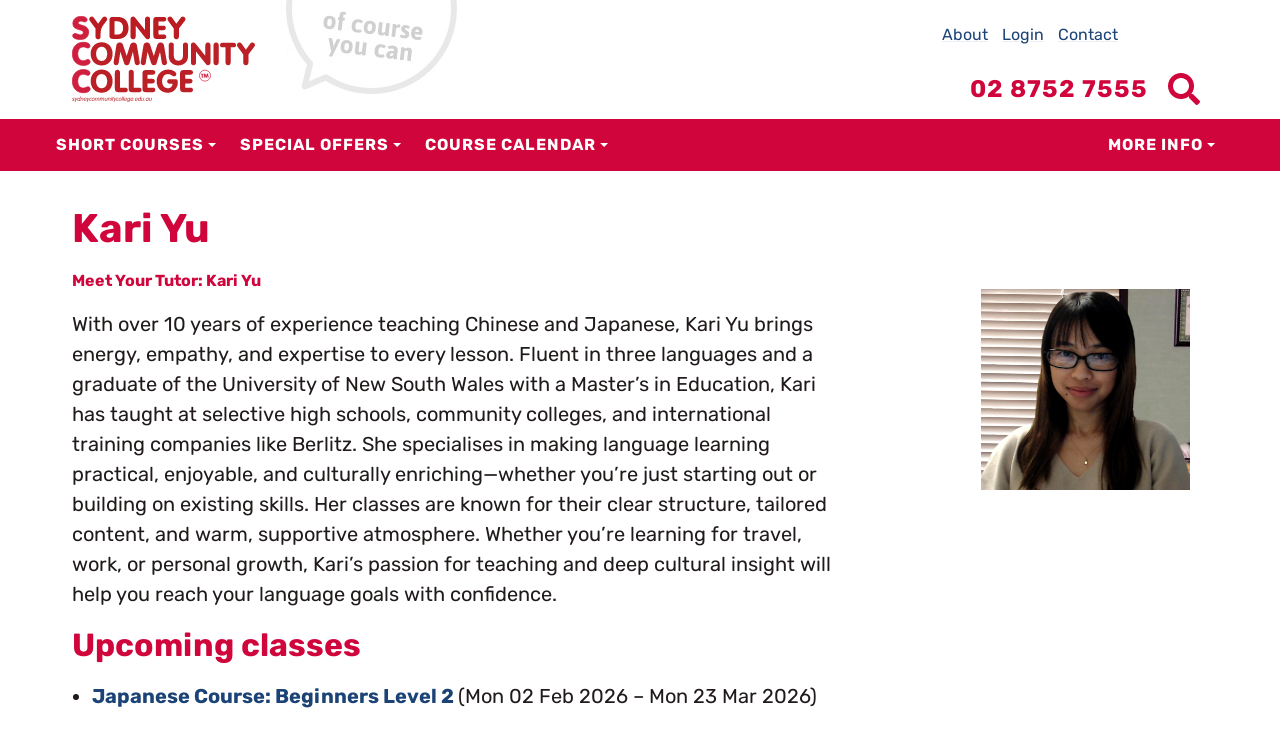

--- FILE ---
content_type: text/html;charset=utf-8
request_url: https://www.sydneycommunitycollege.edu.au/tutor/16478
body_size: 9784
content:
<!DOCTYPE html>
  
  
    
  

  

<html data-debug-enabled="true" data-locale="en_US" prefix="og: http://ogp.me/ns# fb: http://www.facebook.com/2008/fbml" lang="en" xmlns="http://www.w3.org/1999/xhtml">
  
  
    <head>
      
	
        
		<script type="text/javascript">
			dataLayer = [
				
			];
		</script>
		

        <script>(function(w,d,s,l,i){w[l]=w[l]||[];w[l].push({'gtm.start':
                new Date().getTime(),event:'gtm.js'});var f=d.getElementsByTagName(s)[0],
                j=d.createElement(s),dl=l!='dataLayer'?'\u0026l='+l:'';j.async=true;j.src=
                'https://www.googletagmanager.com/gtm.js?id='+i+dl;f.parentNode.insertBefore(j,f);
        })(window,document,'script','dataLayer','GTM-54LK2H');</script>
	

      <meta content="cacheMeta" http-equiv="Cache-control">
      
  <meta charset="utf-8">
  <meta content="width=device-width, initial-scale=1" name="viewport">
  <meta content="default-src * 'unsafe-inline'" http-equiv="Content-Security-Policy">
  <meta content="en-AU" http-equiv="content-language">
  
	
	
  
    
    
    
      
      
      
        <title>Kari Yu - Tutor - Short Courses Sydney</title>
        <meta content="Kari Yu - Tutor - Sydney Community College" property="og:title">
        <meta content="Kari Yu - Tutor - Sydney Community College" property="twitter:title">
        <meta content="Kari Yu - Tutor in Sydney. Sydney Community College is a leading provider of short courses in Australia, with experienced educators that bring up-to-date real-world skills directly to the classroom." property="og:description">
      
    
    
    
  
  
  
  <meta content="Sydney Community College" property="og:site_name">
  <script type="application/ld+json">{"@context":"https://schema.org","@type":"CollegeOrUniversity","@id":"https://www.sydneycommunitycollege.edu.au/","name":"Sydney Community College","url":"https://www.sydneycommunitycollege.edu.au/","telephone":"+61-2-8752-7555","contactPoint":[{"@type":"ContactPoint","telephone":"+61-2-8752-7555","contactType":"customer support","areaServed":"AU","availableLanguage":"English"}],"logo":"https://www.sydneycommunitycollege.edu.au/s/img/scc.png","description":"Sydney Community College is a leading provider of short courses in Sydney, Australia. It is a charity and social enterprise with a mission to offer innovative continuing adult education programmes that support individual efforts and facilitate sustainable social change.","foundingDate":"1986","sameAs":["https://www.facebook.com/sydneycommunitycollege/","https://twitter.com/SydneyCollege","https://www.instagram.com/SydneyCommunityCollege/","https://www.linkedin.com/company/sydney-community-college/","https://www.pinterest.com.au/SydneyCommunityCollege/"],"address":{"@type":"PostalAddress","streetAddress":"2A Gordon Street","addressLocality":"Rozelle","addressRegion":"NSW","postalCode":"2039","addressCountry":"AU"},"potentialAction":{"@type":"ReserveAction","target":{"@type":"EntryPoint","urlTemplate":"https://www.sydneycommunitycollege.edu.au/","inLanguage":"en-AU","actionPlatform":["https://schema.org/DesktopWebPlatform","https://schema.org/IOSPlatform","https://schema.org/AndroidPlatform"]},"result":{"@type":"Reservation","name":"Enrol now"}}}</script>

  <link crossorigin="" type="font/woff2" as="font" href="/s/fonts/rubik/rubik-v19-latin-700.woff2" rel="preload">
  <link crossorigin="" type="font/woff2" as="font" href="/s/fonts/rubik/rubik-v19-latin-regular.woff2" rel="preload">
  <link href="/s/stylesheets/css/site.css?v=r112747" rel="stylesheet">
  <link href="https://s3-ap-southeast-2.amazonaws.com/" rel="preconnect">
  <link href="https://www.googletagmanager.com/" rel="preconnect">
  <meta content="Sydney Community College" name="description">
  <meta name="generator" content="onCourse">
  
    <link href="https://www.sydneycommunitycollege.edu.au/tutor/16478" rel="canonical">
    <meta content="https://www.sydneycommunitycollege.edu.au/tutor/16478" property="og:url">
  
  <link href="/s/img/favicon.ico" rel="icon">
  <link type="image/svg+xml" href="/s/img/favicon.svg" rel="icon">
  <link href="/s/img/apple-touch-icon.png" rel="apple-touch-icon">
  <link href="/s/manifest.webmanifest" rel="manifest">
  <meta content="#cf053c" name="theme-color">
  <meta content="website" property="og:type">
  <meta content="summary_large_image" name="twitter:card">
  <meta content="@SydneyCollege" name="twitter:site">
  <meta content="408b3e25a2da193ed976012a75a1f085" name="p:domain_verify">
  <meta content="5v32xIkRkbghRTdP16us4KHiHvfeZLq3x66Lv1-qqLA" name="google-site-verification">
  
	
	

  <script type="text/javascript">
    var ciVersion = 'r112747';
    var editorVersion = '44';
    var checkoutVersion = '98';
  </script>
  <script src="/s/js/all.js?v=r112747" type="text/javascript"></script>

    <!--[if IE 9]><style type="text/css">.pageloading-mask{opacity:0.25;}</style><![endif]--><!--[if lt IE 9]><style type="text/css">.pageloading-mask{filter:alpha(opacity=25);}</style><![endif]--></head>
    <body data-page-initialized="true" id="DetailsPage" class="internal-page tutor-details">
    <div class="site-wrapper  js-site-wrapper">
  <div id="container" class="site-container">
    <header id="header" class="site-header">
      <div class="site-masthead  js-site-masthead">
        <section class="header-container">
          
  
    
        <noscript><iframe style="display:none;visibility:hidden" width="0" height="0" src="https://www.googletagmanager.com/ns.html?id=GTM-54LK2H"></iframe></noscript>
    

  <div class="container header-hgroup">
    <div class="site-header__left pull-left">
      <a id="siteLogo" class="site-logo" href="/">
        <img height="88" width="203" class="normal_logo" alt="Sydney Community College" src="/s/img/logos/logo.svg">
      </a>
    </div>
    <div class="site-header__right pull-right">
      <ul class="header-top-links">
        <li>
          <a href="/about">About</a>
        </li>
        <li>
          <a rel="external" href="https://scc.skillsoncourse.com.au/login">Login</a>
        </li>
        <li>
          <a href="/contact">Contact</a>
        </li>
      </ul>
      <div class="top-cart">
        <div id="headerToolbar" class="header-toolbar">
          
            
  <div data-cid="cart" class="reactjs-component"></div>

          
        </div>
      </div>
      <a href="#" class="nav-toggle js-nav-toggle pull-right">
        <div class="">
          <span class="toggle-title pull-right">
            <span class="visually-hidden">Menu</span>
          </span>
        </div>
      </a>
      <div class="scc-header-actions">
        <a href="tel:+61-2-8752-7555" class="scc-header-actions__phone scc-phone-number">
          <svg viewBox="0 0 140 140" class="scc-phone-number__icon" xmlns="http://www.w3.org/2000/svg">
            <path transform="translate(0 0)" d="M88.91,134.57a34.43,34.43,0,0,0,42.91-4.66l4.82-4.81a11.48,11.48,0,0,0,0-16.23L116.35,88.58a11.46,11.46,0,0,0-16.21,0l0,0h0a11.48,11.48,0,0,1-16.23,0L51.42,56.11a11.48,11.48,0,0,1,0-16.23h0a11.46,11.46,0,0,0,0-16.21l0,0L31.14,3.36a11.49,11.49,0,0,0-16.24,0L10.09,8.18A34.44,34.44,0,0,0,5.43,51.09,311,311,0,0,0,88.91,134.57Z"></path>
          </svg>

          <span class="scc-phone-number__text">02 8752 7555</span>
        </a>
        <button aria-controls="header_search" aria-label="Show search menu" aria-expanded="false" class="scc-header-actions__search-toggle scc-search-toggle js-search-toggle">
          <span class="u-visually-hidden">Search</span>
          <svg viewBox="0 0 512 512" class="scc-search-toggle__icon" xmlns="http://www.w3.org/2000/svg">
            <path d="m505 442.7-99.7-99.7c-4.5-4.5-10.6-7-17-7h-16.3c27.6-35.3 44-79.7 44-128 0-114.9-93.1-208-208-208s-208 93.1-208 208 93.1 208 208 208c48.3 0 92.7-16.4 128-44v16.3c0 6.4 2.5 12.5 7 17l99.7 99.7c9.4 9.4 24.6 9.4 33.9 0l28.3-28.3c9.4-9.4 9.4-24.6.1-34zm-297-106.7c-70.7 0-128-57.2-128-128 0-70.7 57.2-128 128-128 70.7 0 128 57.2 128 128 0 70.7-57.2 128-128 128z"></path>
            <circle r="60" cy="208" cx="208" class="scc-search-toggle__icon-dot"></circle>
          </svg>
        </button>
      </div>
    </div>
  </div>
  <div class="clearfix"></div>
  <div class="header-course-form clearfix">
    <div id="headerToolbar" class="header-toolbar">
      
  <div id="search_box" class="noprint search-box">
    <form aria-label="Course" role="search" name="search" id="search" method="get" action="/courses">
      <label class="visually-hidden" for="s">Search</label>
      <input placeholder="Search for courses and subjects..." autocomplete="off" size="15" name="s" class="quicksearch" id="s" type="search">
      <button class="find btn abtn gamma" id="find" type="submit">
        <i class="sicon search-icon"></i>
        Search Courses
      </button>
    </form>
    
  <div class="clearfix" id="advanced_search_container">
    <div aria-labelledby="advanced-search-btn" id="advanced_search" class="">
      <form role="search" name="search" class="advanced-search-form" aria-label="Advanced Course" action="/ui/tutordetails.pagestructure.bodystructure.bodyheader.coursesearchform.searchinputs.search2" method="post" id="search2"><input value="H4/hVpTMrzkt5JNhvbjNAu5vq5E=:H4sIAAAAAAAAAM2VT2jUQBTGXwsFYUFErWcP9dDDZtvSFVFEirW9LFVMFYq625fJSzbdJDPOn80GwbMH794EwZt/rt7tQXrxongXvAqi4EnBiZHVvQg9JOwpmbx5832/5MvM888wlyF0TdTaNprLddIYxeq8wJCUloZpI8nxuJ9PjvqEPkmHcSMVKULJ+gGXiVPeRqkwWjmaRjqIKPZBSWhzGTookPXJ0SiK1fO2XUBSHHmOh4qcNc8+RKY3ip4Fl7QRZ27sNz7Ov/kxCzMdaDCeasnjLUxIw/HOHg6xFWMatlwtozS8MBIaGugPewPKMy79esjWDkt2TXJGSrnGSyKlIp7uv/RXg++P384CjER2G3YqMR1zLgq/zn/9Mp4InlJqGzq2YaHdvHrwYRHuHUyjueWdTy++Ba/ePanH3NahzF23dVtyNWrakDxxi5F/OY7slJsYG2o+ev3+AZz++Sfcfwt34T7MFGE+YjOyR0yrrAu3KkFTFNv1QRWSYAU1hpuSG1G1YKE3N2VpWv0qgsXNU88uTWPUzy4d+3Ku+/ThxdIcg91qd7be0jgUJ5TxjPSaaNUKWzFpqsVAGZJduFOJkn3vbODx0ZjzpD063N8ztqOE1jHX9lK9fEnpQa9SmX++5/wE55UhpfbwVHU4qAl1eYx6NCMa+Jg3BUr7L9UhXRPjyiQjpX5tjCsl4y+IjO6CPAoAAA==" name="t:formdata" type="hidden">
        <div id="adv_search_keyword">
          <label for="adv_keyword" title="Search keywords and functions">I'm looking for</label>
          <input default="keyword" placeholder="Search courses and keywords..." id="adv_keyword" class="form-control" name="adv_keyword" type="search">
        </div>
        <div id="adv_search_tag">
          
            <label for="tagGroup">Area of study</label>
            <select class="form-control" id="tagGroup" name="tagGroup"><option value="">Any area of study</option><option value="Archaeology, Philosophy, History &amp; Travel">Archaeology, Philosophy, History &amp; Travel</option><option value="Art Courses">Art Courses</option><option value="Audio, Video &amp; Photography Courses">Audio, Video &amp; Photography Courses</option><option value="Business &amp; Career Development Courses">Business &amp; Career Development Courses</option><option value="By Donation">By Donation</option><option value="Courses Under $125">Courses Under $125</option><option value="Courses Under $200">Courses Under $200</option><option value="Courses for Children">Courses for Children</option><option value="Design &amp; Technology Courses">Design &amp; Technology Courses</option><option value="EOFY Sale 2025">EOFY Sale 2025</option><option value="Finance &amp; Investment Courses">Finance &amp; Investment Courses</option><option value="Free Courses">Free Courses</option><option value="Handcrafts Courses">Handcrafts Courses</option><option value="Health &amp; Wellbeing Courses">Health &amp; Wellbeing Courses</option><option value="Home, Garden &amp; Cooking Courses">Home, Garden &amp; Cooking Courses</option><option value="Language Courses">Language Courses</option><option value="Music, Dancing &amp; Singing Courses">Music, Dancing &amp; Singing Courses</option><option value="Online Courses">Online Courses</option><option value="Philosophy &amp; Psychology Courses">Philosophy &amp; Psychology Courses</option><option value="School Holiday Workshops">School Holiday Workshops</option><option value="Self Paced Courses - Online Anytime">Self Paced Courses - Online Anytime</option><option value="Sport &amp; Fitness Courses">Sport &amp; Fitness Courses</option><option value="Textiles &amp; Fashion Courses">Textiles &amp; Fashion Courses</option><option value="Workplace Training">Workplace Training</option><option value="Writing &amp; Performance Courses">Writing &amp; Performance Courses</option></select>
          
        </div>
        <div id="adv_search_location">
          <label for="suburb-autocomplete" title="Enter a suburb or postcode near where you'd like to do the course">Location</label>
          <input default="postcode or suburb" size="18" autocomplete="off" placeholder="Postcode or suburb" id="suburb-autocomplete" class="form-control suburb-autocomplete" name="suburb-autocomplete" type="search">
        </div>
        <div id="adv_search_time">
          <fieldset>
            <legend>Time</legend>
            <label for="advSearchTimeDaytime" class="time checkbox">
              <input id="advSearchTimeDaytime" name="advSearchTimeDaytime" type="checkbox"> Daytime
            </label>
            <label for="advSearchTimeEvenings" class="time checkbox">
              <input id="advSearchTimeEvenings" name="advSearchTimeEvenings" type="checkbox"> Evening
            </label>
          </fieldset>
        </div>
        <div id="adv_search_day">
          <fieldset>
            <legend>Day</legend>
            <label for="weekday-parent" class="day checkbox">
              <input class="parent" id="weekday-parent" name="weekday-parent" type="checkbox"> Weekday
            </label>
            <label for="weekend-parent" class="day checkbox">
              <input class="parent" id="weekend-parent" name="weekend-parent" type="checkbox"> Weekend
            </label>
          </fieldset>
        </div>
        <div id="adv_search_submit">
          <button class="btn abtn gamma" id="searcher" type="submit">Search</button>
        </div>
      </form>
    </div>
  </div>

    <div class="advanced-search-button more-options">
      <a aria-expanded="false" aria-pressed="false" aria-controls="advanced_search" role="button" id="advanced-search-btn" class="show-advanced-search sicon arrow down  js-advanced-search-btn">
        <span>Advanced search</span>
      </a>
    </div> 
    <div class="quicksearch-wrap-container">
      <div class="quicksearch-wrap"></div>
    </div>
  </div>

    </div>
  </div>

          
        </section>
        <div class="container navbar">
          <nav id="nav" class="site-nav">
            <ul itemtype="http://schema.org/SiteNavigationElement" itemscope="itemscope" class="list-horizontal">
	
		
  <li class="">
    <a href="/courses" itemprop="url">
      <span itemprop="name">Short Courses</span>
    </a>
    <ul>
      
			
  <li class="">
    <a href="/courses/archaeology-history-travel" itemprop="url">
      <span itemprop="name">Archaeology, Philosophy, History &amp; Travel</span>
    </a>
    <ul>
      
    </ul>
  </li>

		
			
  <li class="">
    <a href="/courses/audio-video-photography" itemprop="url">
      <span itemprop="name">Audio, Video &amp; Photography</span>
    </a>
    <ul>
      
    </ul>
  </li>

		
			
  <li class="">
    <a href="/courses/design-technology" itemprop="url">
      <span itemprop="name">Design &amp; Technology</span>
    </a>
    <ul>
      
    </ul>
  </li>

		
			
  <li class="">
    <a href="/courses/finance-investment" itemprop="url">
      <span itemprop="name">Finance &amp; Investment</span>
    </a>
    <ul>
      
    </ul>
  </li>

		
			
  <li class="">
    <a href="/courses/handcrafts" itemprop="url">
      <span itemprop="name">Handcrafts</span>
    </a>
    <ul>
      
    </ul>
  </li>

		
			
  <li class="">
    <a href="/courses/health-wellbeing" itemprop="url">
      <span itemprop="name">Health &amp; Wellbeing</span>
    </a>
    <ul>
      
    </ul>
  </li>

		
			
  <li class="">
    <a href="/courses/home-garden-cooking" itemprop="url">
      <span itemprop="name">Home, Garden &amp; Cooking</span>
    </a>
    <ul>
      
    </ul>
  </li>

		
			
  <li class="">
    <a href="/courses/learn-language" itemprop="url">
      <span itemprop="name">Language</span>
    </a>
    <ul>
      
    </ul>
  </li>

		
			
  <li class="">
    <a href="/courses/music-singing-dancing" itemprop="url">
      <span itemprop="name">Music &amp; Singing</span>
    </a>
    <ul>
      
    </ul>
  </li>

		
			
  <li class="">
    <a href="/courses/business-career-development" itemprop="url">
      <span itemprop="name">Business &amp; Career Development</span>
    </a>
    <ul>
      
    </ul>
  </li>

		
			
  <li class="">
    <a href="/courses/philosophy-psychology" itemprop="url">
      <span itemprop="name">Philosophy &amp; Psychology</span>
    </a>
    <ul>
      
    </ul>
  </li>

		
			
  <li class="">
    <a href="/courses/self-paced-courses" itemprop="url">
      <span itemprop="name">Self Paced</span>
    </a>
    <ul>
      
    </ul>
  </li>

		
			
  <li class="">
    <a href="/courses/sport-fitness" itemprop="url">
      <span itemprop="name">Sport &amp; Fitness</span>
    </a>
    <ul>
      
    </ul>
  </li>

		
			
  <li class="">
    <a href="/courses/textiles-fashion" itemprop="url">
      <span itemprop="name">Textiles &amp; Fashion</span>
    </a>
    <ul>
      
    </ul>
  </li>

		
			
  <li class="">
    <a href="/courses/visual-arts" itemprop="url">
      <span itemprop="name">Visual Arts</span>
    </a>
    <ul>
      
    </ul>
  </li>

		
			
  <li class="">
    <a href="/courses/writing-performance" itemprop="url">
      <span itemprop="name">Writing &amp; Performance</span>
    </a>
    <ul>
      
    </ul>
  </li>

		
    </ul>
  </li>

	
		
  <li class="">
    <a href="/discounts" itemprop="url">
      <span itemprop="name">Special Offers</span>
    </a>
    <ul>
      
			
  <li class="">
    <a href="/courses/under-125" itemprop="url">
      <span itemprop="name">Courses Under $125</span>
    </a>
    <ul>
      
    </ul>
  </li>

		
			
  <li class="">
    <a href="/courses/under-200" itemprop="url">
      <span itemprop="name">Courses Under $200</span>
    </a>
    <ul>
      
    </ul>
  </li>

		
			
  <li class="">
    <a href="/courses/free" itemprop="url">
      <span itemprop="name">Free Courses</span>
    </a>
    <ul>
      
    </ul>
  </li>

		
			
  <li class="">
    <a href="/bundles" itemprop="url">
      <span itemprop="name">Course Bundles</span>
    </a>
    <ul>
      
    </ul>
  </li>

		
			
  <li class="">
    <a href="/discounts" itemprop="url">
      <span itemprop="name">Concessions</span>
    </a>
    <ul>
      
    </ul>
  </li>

		
    </ul>
  </li>

	
		
  <li class="">
    <a href="/courses" itemprop="url">
      <span itemprop="name">Course Calendar</span>
    </a>
    <ul>
      
			
  <li class="">
    <a href="/courses?after=20260101&amp;before=20260131" itemprop="url">
      <span itemprop="name">January 2026</span>
    </a>
    <ul>
      
    </ul>
  </li>

		
			
  <li class="">
    <a href="/courses?after=20260201&amp;before=20260229" itemprop="url">
      <span itemprop="name">February 2026</span>
    </a>
    <ul>
      
    </ul>
  </li>

		
			
  <li class="">
    <a href="/courses?after=20260301&amp;before=20260331" itemprop="url">
      <span itemprop="name">March 2026</span>
    </a>
    <ul>
      
    </ul>
  </li>

		
			
  <li class="">
    <a href="/courses?after=20260401&amp;before=20260430" itemprop="url">
      <span itemprop="name">April 2026</span>
    </a>
    <ul>
      
    </ul>
  </li>

		
			
  <li class="">
    <a href="/courses?after=20260501&amp;before=20260531" itemprop="url">
      <span itemprop="name">May 2026</span>
    </a>
    <ul>
      
    </ul>
  </li>

		
			
  <li class="">
    <a href="/courses?after=20260601&amp;before=20260630" itemprop="url">
      <span itemprop="name">June 2026</span>
    </a>
    <ul>
      
    </ul>
  </li>

		
			
  <li class="">
    <a href="/courses?after=20260701&amp;before=20260731" itemprop="url">
      <span itemprop="name">July 2026</span>
    </a>
    <ul>
      
    </ul>
  </li>

		
			
  <li class="">
    <a href="/courses?after=20260801&amp;before=20260831" itemprop="url">
      <span itemprop="name">August 2026</span>
    </a>
    <ul>
      
    </ul>
  </li>

		
			
  <li class="">
    <a href="/courses?after=20260901&amp;before=20260930" itemprop="url">
      <span itemprop="name">September 2026</span>
    </a>
    <ul>
      
    </ul>
  </li>

		
			
  <li class="">
    <a href="/courses?after=20261001&amp;before=20261031" itemprop="url">
      <span itemprop="name">October 2026</span>
    </a>
    <ul>
      
    </ul>
  </li>

		
			
  <li class="">
    <a href="/courses?after=20261101&amp;before=20261130" itemprop="url">
      <span itemprop="name">November 2026</span>
    </a>
    <ul>
      
    </ul>
  </li>

		
			
  <li class="">
    <a href="/courses?after=20261201&amp;before=20261231" itemprop="url">
      <span itemprop="name">December 2026</span>
    </a>
    <ul>
      
    </ul>
  </li>

		
    </ul>
  </li>

	
		
  <li class="">
    <a href="/about" itemprop="url">
      <span itemprop="name">More Info</span>
    </a>
    <ul>
      
			
  <li class="">
    <a href="/partner-delivery-sites" itemprop="url">
      <span itemprop="name">Teaching Locations</span>
    </a>
    <ul>
      
    </ul>
  </li>

		
			
  <li class="">
    <a href="/about" itemprop="url">
      <span itemprop="name">About Us</span>
    </a>
    <ul>
      
    </ul>
  </li>

		
			
  <li class="">
    <a href="/propose-a-course" itemprop="url">
      <span itemprop="name">Teach With Us</span>
    </a>
    <ul>
      
    </ul>
  </li>

		
			
  <li class="">
    <a href="/vacancies" itemprop="url">
      <span itemprop="name">Work With Us</span>
    </a>
    <ul>
      
    </ul>
  </li>

		
			
  <li class="">
    <a href="/NDIS-Students" itemprop="url">
      <span itemprop="name">NDIS Students</span>
    </a>
    <ul>
      
    </ul>
  </li>

		
			
  <li class="">
    <a href="/fellowship" itemprop="url">
      <span itemprop="name">First Nations Fellowship Program</span>
    </a>
    <ul>
      
    </ul>
  </li>

		
			
  <li class="">
    <a href="/Corporate-Learning" itemprop="url">
      <span itemprop="name">Corporate Learning Opportunities</span>
    </a>
    <ul>
      
    </ul>
  </li>

		
			
  <li class="">
    <a href="/blog" itemprop="url">
      <span itemprop="name">Latest News</span>
    </a>
    <ul>
      
    </ul>
  </li>

		
			
  <li class="">
    <a href="/donate" itemprop="url">
      <span itemprop="name">Donate to SCC</span>
    </a>
    <ul>
      
    </ul>
  </li>

		
			
  <li class="">
    <a href="/contact" itemprop="url">
      <span itemprop="name">Contact Us</span>
    </a>
    <ul>
      
    </ul>
  </li>

		
			
  <li class="">
    <a href="/college-forms" itemprop="url">
      <span itemprop="name">Forms</span>
    </a>
    <ul>
      
    </ul>
  </li>

		
			
  <li class="">
    <a href="/gift-vouchers" itemprop="url">
      <span itemprop="name">Gift Vouchers</span>
    </a>
    <ul>
      
    </ul>
  </li>

		
			
  <li class="">
    <a href="/learning-membership" itemprop="url">
      <span itemprop="name">Membership</span>
    </a>
    <ul>
      
    </ul>
  </li>

		
			
  <li class="">
    <a href="/college-policies" itemprop="url">
      <span itemprop="name">Short Courses Policies</span>
    </a>
    <ul>
      
    </ul>
  </li>

		
			
  <li class="">
    <a href="/policies/rto-home" itemprop="url">
      <span itemprop="name">Accredited Training Policies</span>
    </a>
    <ul>
      
    </ul>
  </li>

		
    </ul>
  </li>

	
	
</ul>
            <ul class="header-top-links">
              <li>
                <a rel="external" href="https://scc.skillsoncourse.com.au/login">Login</a>
              </li>
              <li>
                <a href="/contact">Contact</a>
              </li>
            </ul>
          </nav>
        </div>
      </div>
      
    
        <ish class="editor-block-class" data-block-id="38977451">
            <div class="site-header__search js-search-form-block" id="header_search">
  <section class="find-course-form course-search-form-block">
  <div class="container content"></div>
</section>
</div>
        </ish>
    

    </header>
    <div id="contentContainer" class="content-container">
      <aside id="sidebarLeft" class="sidebar-left">
        
    

      </aside>
      <main id="content" class="content" xmlns="http://www.w3.org/1999/xhtml">
        
      
    <div itemtype="https://schema.org/Person" itemscope="itemscope" id="popup-content" class="container">
      <h1 itemprop="name">Kari Yu</h1>
      <meta content="Instructor" itemprop="jobTitle">
      
    <div class="tutors_details">
      

        <div class="tutor_info">
          
            <div class="tutor_pic">
              <img loading="lazy" height="320" width="320" alt="Kari Yu" src="https://s3-ap-southeast-2.amazonaws.com/ish-oncourse-scc/bfab9b1b-b68e-4ebe-a9cd-d213f1a5aac2?versionId=uHqc6tWAq2B0b1tBFDcAId2L2qG_1.S3" class="profilePicture">
            </div>
          
          
            <div itemprop="description" class="resume-details">
              <h3 id="header-meet-your-tutor-kari-yu"><strong>Meet Your Tutor: Kari Yu</strong></h3>
<p>With over 10 years of experience teaching Chinese and Japanese, Kari Yu brings energy, empathy, and expertise to every lesson. Fluent in three languages and a graduate of the University of New South Wales with a Master’s in Education, Kari has taught at selective high schools, community colleges, and international training companies like Berlitz. She specialises in making language learning practical, enjoyable, and culturally enriching—whether you’re just starting out or building on existing skills. Her classes are known for their clear structure, tailored content, and warm, supportive atmosphere. Whether you’re learning for travel, work, or personal growth, Kari’s passion for teaching and deep cultural insight will help you reach your language goals with confidence.</p>
            </div>
          
        </div>
        
          <div class="tutors_classes">
            <h2>Upcoming classes</h2>
            <ul>
              
                <li>
                  <a href="/course/JAPT">
                    Japanese Course: Beginners Level 2
                  </a>
                  (Mon 02 Feb 2026 – Mon 23 Mar 2026)
                </li>
              
                <li>
                  <a href="/course/JAPB">
                    Japanese Course: Beginners Level 1
                  </a>
                  (Tue 03 Feb 2026 – Tue 31 Mar 2026)
                </li>
              
                <li>
                  <a href="/course/JAPT">
                    Japanese Course: Beginners Level 2
                  </a>
                  (Tue 28 Apr 2026 – Tue 30 Jun 2026)
                </li>
              
                <li>
                  <a href="/course/JAPE">
                    Japanese Course: Intermediate
                  </a>
                  (Mon 27 Apr 2026 – Mon 06 Jul 2026)
                </li>
              
                <li>
                  <a href="/course/JAPB">
                    Japanese Course: Beginners Level 1
                  </a>
                  (Thu 30 Apr 2026 – Thu 02 Jul 2026)
                </li>
              
                <li>
                  <a href="/course/CANT">
                    Cantonese Course: Beginners Level 2
                  </a>
                  (Wed 28 Jan 2026 – Wed 01 Apr 2026)
                </li>
              
                <li>
                  <a href="/course/CANB">
                    Cantonese Course: Beginners Level 1
                  </a>
                  (Wed 28 Jan 2026 – Wed 01 Apr 2026)
                </li>
              
                <li>
                  <a href="/course/CANB">
                    Cantonese Course: Beginners Level 1
                  </a>
                  (Wed 29 Apr 2026 – Wed 01 Jul 2026)
                </li>
              
                <li>
                  <a href="/course/learn.cantonese.103">
                    Cantonese Course: Intermediate
                  </a>
                  (Thu 23 Jul 2026 – Thu 24 Sep 2026)
                </li>
              
                <li>
                  <a href="/course/JCLT">
                    Japanese Course: Language for Travel
                  </a>
                  (Thu 19 Feb 2026 – Thu 19 Mar 2026)
                </li>
              
            </ul>
          </div>
        

        

      
    </div>
  
    </div>

    
    
        
    

      </main>
      <aside id="sidebarRight" class="sidebar-right">
        
    

      </aside>
    </div>
    <footer id="footer" class="site-footer">
      
    
        <ish class="editor-block-class" data-block-id="38977506">
            <nav aria-label="Footer" class="container footer-navigation">
  <div class="accordion-item">
    <button class="accordion-item__header js-accordion-trigger" aria-expanded="false" aria-controls="footer-accordion-01" id="footer-accordion-btn-01">
      <span class="accordion-item__title">About Us</span>
      <span class="accordion-item__icon"></span>
    </button>
    <div class="accordion-item__body js-accordion-body" id="footer-accordion-01" aria-labelledby="footer-accordion-btn-01">
      <ul>
        <li><a href="https://www.sydneycommunitycollege.edu.au/about">About Us</a></li>
        <li><a href="https://www.sydneycommunitycollege.edu.au/contact">Contact Us</a></li>
        <li><a href="https://www.sydneycommunitycollege.edu.au/gift-vouchers">Gift Vouchers</a></li>
        <!--<li><a href="https://www.sydneycommunitycollege.edu.au/forms/corporate-group-training">Group Bookings</a></li>-->
        <li><a href="https://www.sydneycommunitycollege.edu.au/payment-plans">Payment Plans</a></li>
        <li><a href="https://www.sydneycommunitycollege.edu.au/sites">Sites</a></li>
      </ul>
    </div>
  </div>
  <div class="accordion-item">
    <button class="accordion-item__header js-accordion-trigger" aria-expanded="false" aria-controls="footer-accordion-02" id="footer-accordion-btn-02">
      <span class="accordion-item__title">Courses</span>
      <span class="accordion-item__icon"></span>
    </button>
    <div class="accordion-item__body js-accordion-body" id="footer-accordion-02" aria-labelledby="footer-accordion-btn-02">
      <ul>
        <li><a href="https://www.sydneycommunitycollege.edu.au/courses">All Courses</a></li>
        <li><a href="https://www.sydneycommunitycollege.edu.au/courses/visual-arts">Visual Arts Courses</a></li>
        <li><a href="https://www.sydneycommunitycollege.edu.au/courses/handcrafts">Handcrafts Courses</a></li>
        <li><a href="https://www.sydneycommunitycollege.edu.au/courses/learn-language">Language Courses</a></li>
        <li><a href="https://www.sydneycommunitycollege.edu.au/courses/design-technology">Design & Technology Courses</a></li>
        <li><a href="https://www.sydneycommunitycollege.edu.au/courses/textiles-fashion">Textiles & Fashion Courses</a></li>
        <li><a href="https://www.sydneycommunitycollege.edu.au/courses/audio-video-photography">Audio, Video & Photography</a></li>
        <li><a href="https://www.sydneycommunitycollege.edu.au/courses/home-garden-cooking">Home, Garden & Cooking Courses</a></li>
        <li><a href="https://www.sydneycommunitycollege.edu.au/courses/finance-investment">Finance & Investment Courses</a></li>
        <li><a href="https://www.sydneycommunitycollege.edu.au/courses/business-career-development">Business & Career Development Courses</a></li>
        <li><a href="https://www.sydneycommunitycollege.edu.au/courses/health-wellbeing">Health & Wellbeing Courses</a></li>
        <li><a href="https://www.sydneycommunitycollege.edu.au/courses/music-singing-dancing">Music, Singing & Dancing Courses</a></li>
        <li><a href="https://www.sydneycommunitycollege.edu.au/courses/writing-performance">Writing & Performance Courses</a></li>
        <li><a href="https://www.sydneycommunitycollege.edu.au/courses/philosophy-psychology">Philosophy & Psychology Courses</a></li>
        <li><a href="https://www.sydneycommunitycollege.edu.au/courses/sport-fitness">Sport & Fitness Courses</a></li>
        <li><a href="https://www.sydneycommunitycollege.edu.au/courses/online">Online Courses</a></li>
        <li><a href="https://www.sydneycommunitycollege.edu.au/courses/free">Free Courses</a></li>
      </ul>
    </div>
  </div>
  <div class="accordion-item">
    <button class="accordion-item__header js-accordion-trigger" aria-expanded="false" aria-controls="footer-accordion-03" id="footer-accordion-btn-03">
      <span class="accordion-item__title">Policies</span>
      <span class="accordion-item__icon"></span>
    </button>
    <div class="accordion-item__body js-accordion-body" id="footer-accordion-03" aria-labelledby="footer-accordion-btn-03">
      <ul>
        <li><a href="https://www.sydneycommunitycollege.edu.au/college-policies">Policies</a></li>
        <li><a href="https://www.sydneycommunitycollege.edu.au/discounts">Discounts & Concessions</a></li>
        <li><a href="https://www.sydneycommunitycollege.edu.au/college-forms">Forms</a></li>
        <li><a href="https://www.sydneycommunitycollege.edu.au/vacancies">Vacancies</a></li>
        <li><a href="https://www.skillsoncourse.com.au/portal/login">Portal Log In</a></li>
      </ul>
    </div>
  </div>
  <div class="accordion-item">
    <button class="accordion-item__header js-accordion-trigger" aria-expanded="false" aria-controls="footer-accordion-04" id="footer-accordion-btn-04">
      <span class="accordion-item__title">Training</span>
      <span class="accordion-item__icon"></span>
    </button>
    <div class="accordion-item__body js-accordion-body" id="footer-accordion-04" aria-labelledby="footer-accordion-btn-04">
      <ul>
        <li><a href="https://www.sydneycommunitycollege.edu.au/Corporate-Learning">Corporate Training Courses</a></li>
        <!--<li><a href="https://www.sydneycommunitycollege.edu.au/rto-policies">Registered Training Organisation</a></li>-->
      </ul>
    </div>
  </div>
</nav>
        </ish>
    

      
  <section itemprop="provider" itemtype="https://schema.org/Organization" itemscope="itemscope" class="container site-footer-info">
    <ul class="site-footer-badges">
      <li class="site-footer-badges__item">
        <a itemprop="sameAs" rel="me" href="https://www.facebook.com/sydneycommunitycollege/" class="site-footer-badges__link">
          <img loading="lazy" height="48" width="48" src="/s/img/icons/icon-facebook.svg" alt="Sydney Community College on Facebook" class="site-footer-badges__image">
        </a>
      </li>
      <li class="site-footer-badges__item">
        <a itemprop="sameAs" rel="me" href="https://www.instagram.com/sydneycommunitycollege/" class="site-footer-badges__link">
          <img loading="lazy" height="48" width="48" src="/s/img/icons/icon-instagram.svg" alt="Sydney Community College on Instagram" class="site-footer-badges__image">
        </a>
      </li>
      <li class="site-footer-badges__item">
        <a itemprop="sameAs" rel="me" href="https://www.linkedin.com/company/sydneycommunitycollege/" class="site-footer-badges__link">
          <img loading="lazy" height="48" width="48" src="/s/img/icons/icon-linkedin.svg" alt="Sydney Community College on LinkedIn" class="site-footer-badges__image">
        </a>
      </li>
    </ul>
    <div class="site-footer-text">
      <address class="site-footer-contact">
        <p class="site-footer-contact__copyright">© <a itemprop="name" href="/">Sydney Community College</a> 2026 <small class="site-footer-contact__rto">(RTO 90054)</small></p>
        <p class="site-footer-contact__address">
          <a href="/site/203" class="site-footer-contact__link">
            <svg focusable="false" aria-hidden="true" width="16" viewBox="0 0 16 16" height="16" class="site-footer-contact__icon" xmlns="http://www.w3.org/2000/svg"><path d="m8 0c-3.31553 0-6 2.68794-6 6 0 2.22241.74972 2.91691 4.72722 9.2945.58703.9412 1.95919.9401 2.54553 0 3.97955-6.38094 4.72725-7.07253 4.72725-9.2945 0-3.31553-2.6879-6-6-6zm0 14.5c-3.982-6.38481-4.5-6.78788-4.5-8.5 0-2.48528 2.01472-4.5 4.5-4.5 2.4853 0 4.5 2.01472 4.5 4.5 0 1.70478-.4739 2.04453-4.5 8.5zm-2.5-8.5c0-1.38072 1.11928-2.5 2.5-2.5s2.5 1.11928 2.5 2.5-1.11928 2.5-2.5 2.5-2.5-1.11928-2.5-2.5z"></path></svg>
            <span class="visually-hidden">Address:</span>
            2A Gordon Street, Rozelle NSW 2039
          </a>
        </p>
        <p class="site-footer-contact__phone">
          <a href="tel:+61-2-8752-7555" class="site-footer-contact__link">
            <svg focusable="false" aria-hidden="true" width="16" viewBox="0 0 16 16" height="16" class="site-footer-contact__icon" xmlns="http://www.w3.org/2000/svg"><path d="m15.1328 10.3125-3.1747-1.36093c-.285-.12119-.6016-.14681-.9023-.07301-.3008.0738-.5696.24304-.7661.48239l-1.0219 1.24995c-1.63925-.89339-2.98657-2.23995-3.88093-3.8787l1.25-1.02187c.23934-.19675.40856-.46569.48235-.7666s.04819-.61763-.07298-.90278l-1.35875-3.172497c-.13114-.308742-.36693-.561368-.66592-.713458-.29897-.15209097-.642-.1939099-.96877-.1181043l-2.94343.6784373c-.315833.071675-.597817.248818-.79948.502232-.201662.25341-.31096677.56797-.30989749.89183 0 7.69562 6.23999749 13.89371 13.89250749 13.89061.3238.001.6383-.1084.8916-.3101.2533-.2018.4303-.4838.5018-.7996l.6782-2.9444c.0747-.3265.0324-.6689-.1195-.9674s-.4038-.5342-.7118-.666zm-1.2997 4.1903c-6.79936-.0312-12.30186-5.53404-12.33311-12.33716l2.83406-.65312 1.31532 3.06937-2.12782 1.74094c1.44969 3.09374 3.06844 4.70717 6.15625 6.15627l1.7403-2.1285 3.0685 1.316z"></path></svg>
            <span class="visually-hidden">Phone:</span>
            02 8752 7555
          </a>
        </p>
      </address>
      <ul class="site-footer-text__links">
        <li class="site-footer-text__item">
          <a href="/contact" class="site-footer-text__link">Contact Us</a>
        </li>
        <li class="site-footer-text__item">
          <a href="/policies/privacy" class="site-footer-text__link">Privacy Policy</a>
        </li>
        <li class="site-footer-text__item">
          <a href="/policies/terms-conditions" class="site-footer-text__link">Terms &amp; Conditions</a>
        </li>
      </ul>
    </div>
    <div class="site-footer-additional">
      <ul class="site-footer-badges">
        <li class="site-footer-badges__item">
          <span class="site-footer-badges__link">
            <img loading="lazy" height="48" width="48" src="/s/img/covid-safe-badge.svg" alt="We're COVID Safe" class="site-footer-badges__image">
          </span>
        </li>
        <li class="site-footer-badges__item">
          <a href="https://www.acnc.gov.au/charity/charities/c12d9457-8722-ec11-b6e6-000d3ad1aa9f" class="site-footer-badges__link">
            <img loading="lazy" height="48" width="48" src="/s/img/acnc-registered-charity-badge.png" alt="ACNC Registered Charity" class="site-footer-badges__image">
          </a>
        </li>
        <li class="site-footer-badges__item">
          <a href="https://cca.edu.au/members/sydney-community-college/" class="site-footer-badges__link">
            <img loading="lazy" height="48" width="48" src="/s/img/cca-member-badge.png" alt="Community Colleges Australia Member" class="site-footer-badges__image">
          </a>
        </li>
      </ul>
      <ul class="site-footer-affiliates">
        <li class="site-footer-affiliates__item">
          <a href="http://www.ish.com.au/oncourse/" class="site-footer-affiliates__link">
            <img loading="lazy" height="9" width="102" src="/s/img/powered-by-ish-oncourse.png" alt="Powered by ish onCourse" class="site-footer-affiliates__image">
          </a>
        </li>
        <li class="site-footer-affiliates__item">
          <a href="https://saintrollox.digital/" class="site-footer-affiliates__link">
            <img loading="lazy" width="100" src="/s/img/logo-white-saint-rollox-digital.svg" alt="Supported by Saint Rollox Digital" class="site-footer-affiliates__image">
          </a>
        </li>
      </ul>
    </div>
  </section>

    </footer>
  </div>
  <meta content="https://www.sydneycommunitycollege.edu.au/s/img/open-graph-image.png" property="og:image">
  <meta content="Sydney Community College" property="og:image:alt">
  <meta content="1200" property="og:image:width">
  <meta content="600" property="og:image:height">
  <div style="display: none; height: 500px" id="overlay"></div>
  <div style="visibility: hidden;" id="timeline-wrap">
    <div id="timeline"></div>
  </div>
  <div class="reactjs-component" data-cid="modal"></div>
</div>
    </body>
    
  
</html>

--- FILE ---
content_type: text/css
request_url: https://www.sydneycommunitycollege.edu.au/s/stylesheets/css/site.css?v=r112747
body_size: 68658
content:
/*! normalize.css v3.0.3 | MIT License | github.com/necolas/normalize.css */html{font-family:sans-serif;-ms-text-size-adjust:100%;-webkit-text-size-adjust:100%}body{margin:0}article,aside,details,figcaption,figure,footer,header,hgroup,main,menu,nav,section,summary{display:block}audio,canvas,progress,video{display:inline-block;vertical-align:baseline}audio:not([controls]){display:none;height:0}[hidden],template{display:none}a{background-color:transparent}a:active,a:hover{outline:0}abbr[title]{border-bottom:1px dotted}b,strong{font-weight:bold}dfn{font-style:italic}h1{font-size:2em;margin:0.67em 0}mark{background:#ff0;color:#000}small{font-size:80%}sub,sup{font-size:75%;line-height:0;position:relative;vertical-align:baseline}sup{top:-0.5em}sub{bottom:-0.25em}img{border:0}svg:not(:root){overflow:hidden}figure{margin:1em 40px}hr{box-sizing:content-box;height:0}pre{overflow:auto}code,kbd,pre,samp{font-family:monospace, monospace;font-size:1em}button,input,optgroup,select,textarea{color:inherit;font:inherit;margin:0}button{overflow:visible}button,select{text-transform:none}button,html input[type="button"],input[type="reset"],input[type="submit"]{-webkit-appearance:button;cursor:pointer}button[disabled],html input[disabled]{cursor:default}button::-moz-focus-inner,input::-moz-focus-inner{border:0;padding:0}input{line-height:normal}input[type="checkbox"],input[type="radio"]{box-sizing:border-box;padding:0}input[type="number"]::-webkit-inner-spin-button,input[type="number"]::-webkit-outer-spin-button{height:auto}input[type="search"]{-webkit-appearance:textfield;box-sizing:content-box}input[type="search"]::-webkit-search-cancel-button,input[type="search"]::-webkit-search-decoration{-webkit-appearance:none}fieldset{border:1px solid #c0c0c0;margin:0 2px;padding:0.35em 0.625em 0.75em}legend{border:0;padding:0}textarea{overflow:auto}optgroup{font-weight:bold}table{border-collapse:collapse;border-spacing:0}td,th{padding:0}/*! Source: https://github.com/h5bp/html5-boilerplate/blob/master/src/css/main.css */@media print{*,*:before,*:after{background:transparent !important;color:#000 !important;box-shadow:none !important;text-shadow:none !important}a,a:visited{text-decoration:underline}a[href]:after{content:" (" attr(href) ")"}abbr[title]:after{content:" (" attr(title) ")"}a[href^="#"]:after,a[href^="javascript:"]:after{content:""}pre,blockquote{border:1px solid #999;page-break-inside:avoid}thead{display:table-header-group}tr,img{page-break-inside:avoid}img{max-width:100% !important}p,h2,h3{orphans:3;widows:3}h2,h3{page-break-after:avoid}.navbar{display:none}.btn>.caret,.dropup>.btn>.caret{border-top-color:#000 !important}.label{border:1px solid #000}.table{border-collapse:collapse !important}.table td,.table th{background-color:#fff !important}.table-bordered th,.table-bordered td{border:1px solid #ddd !important}}*{-webkit-box-sizing:border-box;-moz-box-sizing:border-box;box-sizing:border-box}*:before,*:after{-webkit-box-sizing:border-box;-moz-box-sizing:border-box;box-sizing:border-box}html{font-size:10px;-webkit-tap-highlight-color:rgba(0,0,0,0)}body{font-family:"Helvetica Neue",Helvetica,Arial,sans-serif;font-size:14px;line-height:1.428571429;color:#333;background-color:#fff}input,button,select,textarea{font-family:inherit;font-size:inherit;line-height:inherit}a{color:#337ab7;text-decoration:none}a:hover,a:focus{color:#23527c;text-decoration:underline}a:focus{outline:5px auto -webkit-focus-ring-color;outline-offset:-2px}figure{margin:0}img{vertical-align:middle}.img-responsive{display:block;max-width:100%;height:auto}.img-rounded{border-radius:6px}.img-thumbnail{padding:4px;line-height:1.428571429;background-color:#fff;border:1px solid #ddd;border-radius:4px;-webkit-transition:all 0.2s ease-in-out;-o-transition:all 0.2s ease-in-out;transition:all 0.2s ease-in-out;display:inline-block;max-width:100%;height:auto}.img-circle{border-radius:50%}hr{margin-top:20px;margin-bottom:20px;border:0;border-top:1px solid #eee}.sr-only{position:absolute;width:1px;height:1px;margin:-1px;padding:0;overflow:hidden;clip:rect(0, 0, 0, 0);border:0}.sr-only-focusable:active,.sr-only-focusable:focus{position:static;width:auto;height:auto;margin:0;overflow:visible;clip:auto}[role="button"]{cursor:pointer}h1,h2,h3,h4,h5,h6,.h1,.h2,.h3,.h4,.h5,.h6{font-family:inherit;font-weight:500;line-height:1.1;color:inherit}h1 small,h1 .small,h2 small,h2 .small,h3 small,h3 .small,h4 small,h4 .small,h5 small,h5 .small,h6 small,h6 .small,.h1 small,.h1 .small,.h2 small,.h2 .small,.h3 small,.h3 .small,.h4 small,.h4 .small,.h5 small,.h5 .small,.h6 small,.h6 .small{font-weight:normal;line-height:1;color:#777}h1,.h1,h2,.h2,h3,.h3{margin-top:20px;margin-bottom:10px}h1 small,h1 .small,.h1 small,.h1 .small,h2 small,h2 .small,.h2 small,.h2 .small,h3 small,h3 .small,.h3 small,.h3 .small{font-size:65%}h4,.h4,h5,.h5,h6,.h6{margin-top:10px;margin-bottom:10px}h4 small,h4 .small,.h4 small,.h4 .small,h5 small,h5 .small,.h5 small,.h5 .small,h6 small,h6 .small,.h6 small,.h6 .small{font-size:75%}h1,.h1{font-size:36px}h2,.h2{font-size:30px}h3,.h3{font-size:24px}h4,.h4{font-size:18px}h5,.h5{font-size:14px}h6,.h6{font-size:12px}p{margin:0 0 10px}.lead{margin-bottom:20px;font-size:16px;font-weight:300;line-height:1.4}@media (min-width: 768px){.lead{font-size:21px}}small,.small{font-size:85%}mark,.mark{background-color:#fcf8e3;padding:.2em}.text-left{text-align:left}.text-right{text-align:right}.text-center{text-align:center}.text-justify{text-align:justify}.text-nowrap{white-space:nowrap}.text-lowercase{text-transform:lowercase}.text-uppercase,.initialism{text-transform:uppercase}.text-capitalize{text-transform:capitalize}.text-muted{color:#777}.text-primary{color:#337ab7}a.text-primary:hover,a.text-primary:focus{color:#286090}.text-success{color:#3c763d}a.text-success:hover,a.text-success:focus{color:#2b542c}.text-info{color:#31708f}a.text-info:hover,a.text-info:focus{color:#245269}.text-warning{color:#8a6d3b}a.text-warning:hover,a.text-warning:focus{color:#66512c}.text-danger{color:#a94442}a.text-danger:hover,a.text-danger:focus{color:#843534}.bg-primary{color:#fff}.bg-primary{background-color:#337ab7}a.bg-primary:hover,a.bg-primary:focus{background-color:#286090}.bg-success{background-color:#dff0d8}a.bg-success:hover,a.bg-success:focus{background-color:#c1e2b3}.bg-info{background-color:#d9edf7}a.bg-info:hover,a.bg-info:focus{background-color:#afd9ee}.bg-warning{background-color:#fcf8e3}a.bg-warning:hover,a.bg-warning:focus{background-color:#f7ecb5}.bg-danger{background-color:#f2dede}a.bg-danger:hover,a.bg-danger:focus{background-color:#e4b9b9}.page-header{padding-bottom:9px;margin:40px 0 20px;border-bottom:1px solid #eee}ul,ol{margin-top:0;margin-bottom:10px}ul ul,ul ol,ol ul,ol ol{margin-bottom:0}.list-unstyled{padding-left:0;list-style:none}.list-inline{padding-left:0;list-style:none;margin-left:-5px}.list-inline>li{display:inline-block;padding-left:5px;padding-right:5px}dl{margin-top:0;margin-bottom:20px}dt,dd{line-height:1.428571429}dt{font-weight:bold}dd{margin-left:0}.dl-horizontal dd:before,.dl-horizontal dd:after{content:" ";display:table}.dl-horizontal dd:after{clear:both}@media (min-width: 768px){.dl-horizontal dt{float:left;width:160px;clear:left;text-align:right;overflow:hidden;text-overflow:ellipsis;white-space:nowrap}.dl-horizontal dd{margin-left:180px}}abbr[title],abbr[data-original-title]{cursor:help;border-bottom:1px dotted #777}.initialism{font-size:90%}blockquote{padding:10px 20px;margin:0 0 20px;font-size:17.5px;border-left:5px solid #eee}blockquote p:last-child,blockquote ul:last-child,blockquote ol:last-child{margin-bottom:0}blockquote footer,blockquote small,blockquote .small{display:block;font-size:80%;line-height:1.428571429;color:#777}blockquote footer:before,blockquote small:before,blockquote .small:before{content:'\2014 \00A0'}.blockquote-reverse,blockquote.pull-right{padding-right:15px;padding-left:0;border-right:5px solid #eee;border-left:0;text-align:right}.blockquote-reverse footer:before,.blockquote-reverse small:before,.blockquote-reverse .small:before,blockquote.pull-right footer:before,blockquote.pull-right small:before,blockquote.pull-right .small:before{content:''}.blockquote-reverse footer:after,.blockquote-reverse small:after,.blockquote-reverse .small:after,blockquote.pull-right footer:after,blockquote.pull-right small:after,blockquote.pull-right .small:after{content:'\00A0 \2014'}address{margin-bottom:20px;font-style:normal;line-height:1.428571429}code,kbd,pre,samp{font-family:Menlo,Monaco,Consolas,"Courier New",monospace}code{padding:2px 4px;font-size:90%;color:#c7254e;background-color:#f9f2f4;border-radius:4px}kbd{padding:2px 4px;font-size:90%;color:#fff;background-color:#333;border-radius:3px;box-shadow:inset 0 -1px 0 rgba(0,0,0,0.25)}kbd kbd{padding:0;font-size:100%;font-weight:bold;box-shadow:none}pre{display:block;padding:9.5px;margin:0 0 10px;font-size:13px;line-height:1.428571429;word-break:break-all;word-wrap:break-word;color:#333;background-color:#f5f5f5;border:1px solid #ccc;border-radius:4px}pre code{padding:0;font-size:inherit;color:inherit;white-space:pre-wrap;background-color:transparent;border-radius:0}.pre-scrollable{max-height:340px;overflow-y:scroll}.container{margin-right:auto;margin-left:auto;padding-left:16px;padding-right:16px}.container:before,.container:after{content:" ";display:table}.container:after{clear:both}@media (min-width: 768px){.container{width:752px}}@media (min-width: 992px){.container{width:972px}}@media (min-width: 1200px){.container{width:1172px}}.container-fluid{margin-right:auto;margin-left:auto;padding-left:16px;padding-right:16px}.container-fluid:before,.container-fluid:after{content:" ";display:table}.container-fluid:after{clear:both}.row{margin-left:-16px;margin-right:-16px}.row:before,.row:after{content:" ";display:table}.row:after{clear:both}.col-xs-1,.col-sm-1,.col-md-1,.col-lg-1,.col-xs-2,.col-sm-2,.col-md-2,.col-lg-2,.col-xs-3,.col-sm-3,.col-md-3,.col-lg-3,.col-xs-4,.col-sm-4,.col-md-4,.col-lg-4,.col-xs-5,.col-sm-5,.col-md-5,.col-lg-5,.col-xs-6,.col-sm-6,.col-md-6,.col-lg-6,.col-xs-7,.col-sm-7,.col-md-7,.col-lg-7,.col-xs-8,.col-sm-8,.col-md-8,.col-lg-8,.col-xs-9,.col-sm-9,.col-md-9,.col-lg-9,.col-xs-10,.col-sm-10,.col-md-10,.col-lg-10,.col-xs-11,.col-sm-11,.col-md-11,.col-lg-11,.col-xs-12,.col-sm-12,.col-md-12,.col-lg-12,.col-xs-13,.col-sm-13,.col-md-13,.col-lg-13,.col-xs-14,.col-sm-14,.col-md-14,.col-lg-14,.col-xs-15,.col-sm-15,.col-md-15,.col-lg-15,.col-xs-16,.col-sm-16,.col-md-16,.col-lg-16,.col-xs-17,.col-sm-17,.col-md-17,.col-lg-17,.col-xs-18,.col-sm-18,.col-md-18,.col-lg-18,.col-xs-19,.col-sm-19,.col-md-19,.col-lg-19,.col-xs-20,.col-sm-20,.col-md-20,.col-lg-20,.col-xs-21,.col-sm-21,.col-md-21,.col-lg-21,.col-xs-22,.col-sm-22,.col-md-22,.col-lg-22,.col-xs-23,.col-sm-23,.col-md-23,.col-lg-23,.col-xs-24,.col-sm-24,.col-md-24,.col-lg-24{position:relative;min-height:1px;padding-left:16px;padding-right:16px}.col-xs-1,.col-xs-2,.col-xs-3,.col-xs-4,.col-xs-5,.col-xs-6,.col-xs-7,.col-xs-8,.col-xs-9,.col-xs-10,.col-xs-11,.col-xs-12,.col-xs-13,.col-xs-14,.col-xs-15,.col-xs-16,.col-xs-17,.col-xs-18,.col-xs-19,.col-xs-20,.col-xs-21,.col-xs-22,.col-xs-23,.col-xs-24{float:left}.col-xs-1{width:4.1666666667%}.col-xs-2{width:8.3333333333%}.col-xs-3{width:12.5%}.col-xs-4{width:16.6666666667%}.col-xs-5{width:20.8333333333%}.col-xs-6{width:25%}.col-xs-7{width:29.1666666667%}.col-xs-8{width:33.3333333333%}.col-xs-9{width:37.5%}.col-xs-10{width:41.6666666667%}.col-xs-11{width:45.8333333333%}.col-xs-12{width:50%}.col-xs-13{width:54.1666666667%}.col-xs-14{width:58.3333333333%}.col-xs-15{width:62.5%}.col-xs-16{width:66.6666666667%}.col-xs-17{width:70.8333333333%}.col-xs-18{width:75%}.col-xs-19{width:79.1666666667%}.col-xs-20{width:83.3333333333%}.col-xs-21{width:87.5%}.col-xs-22{width:91.6666666667%}.col-xs-23{width:95.8333333333%}.col-xs-24{width:100%}.col-xs-pull-0{right:auto}.col-xs-pull-1{right:4.1666666667%}.col-xs-pull-2{right:8.3333333333%}.col-xs-pull-3{right:12.5%}.col-xs-pull-4{right:16.6666666667%}.col-xs-pull-5{right:20.8333333333%}.col-xs-pull-6{right:25%}.col-xs-pull-7{right:29.1666666667%}.col-xs-pull-8{right:33.3333333333%}.col-xs-pull-9{right:37.5%}.col-xs-pull-10{right:41.6666666667%}.col-xs-pull-11{right:45.8333333333%}.col-xs-pull-12{right:50%}.col-xs-pull-13{right:54.1666666667%}.col-xs-pull-14{right:58.3333333333%}.col-xs-pull-15{right:62.5%}.col-xs-pull-16{right:66.6666666667%}.col-xs-pull-17{right:70.8333333333%}.col-xs-pull-18{right:75%}.col-xs-pull-19{right:79.1666666667%}.col-xs-pull-20{right:83.3333333333%}.col-xs-pull-21{right:87.5%}.col-xs-pull-22{right:91.6666666667%}.col-xs-pull-23{right:95.8333333333%}.col-xs-pull-24{right:100%}.col-xs-push-0{left:auto}.col-xs-push-1{left:4.1666666667%}.col-xs-push-2{left:8.3333333333%}.col-xs-push-3{left:12.5%}.col-xs-push-4{left:16.6666666667%}.col-xs-push-5{left:20.8333333333%}.col-xs-push-6{left:25%}.col-xs-push-7{left:29.1666666667%}.col-xs-push-8{left:33.3333333333%}.col-xs-push-9{left:37.5%}.col-xs-push-10{left:41.6666666667%}.col-xs-push-11{left:45.8333333333%}.col-xs-push-12{left:50%}.col-xs-push-13{left:54.1666666667%}.col-xs-push-14{left:58.3333333333%}.col-xs-push-15{left:62.5%}.col-xs-push-16{left:66.6666666667%}.col-xs-push-17{left:70.8333333333%}.col-xs-push-18{left:75%}.col-xs-push-19{left:79.1666666667%}.col-xs-push-20{left:83.3333333333%}.col-xs-push-21{left:87.5%}.col-xs-push-22{left:91.6666666667%}.col-xs-push-23{left:95.8333333333%}.col-xs-push-24{left:100%}.col-xs-offset-0{margin-left:0%}.col-xs-offset-1{margin-left:4.1666666667%}.col-xs-offset-2{margin-left:8.3333333333%}.col-xs-offset-3{margin-left:12.5%}.col-xs-offset-4{margin-left:16.6666666667%}.col-xs-offset-5{margin-left:20.8333333333%}.col-xs-offset-6{margin-left:25%}.col-xs-offset-7{margin-left:29.1666666667%}.col-xs-offset-8{margin-left:33.3333333333%}.col-xs-offset-9{margin-left:37.5%}.col-xs-offset-10{margin-left:41.6666666667%}.col-xs-offset-11{margin-left:45.8333333333%}.col-xs-offset-12{margin-left:50%}.col-xs-offset-13{margin-left:54.1666666667%}.col-xs-offset-14{margin-left:58.3333333333%}.col-xs-offset-15{margin-left:62.5%}.col-xs-offset-16{margin-left:66.6666666667%}.col-xs-offset-17{margin-left:70.8333333333%}.col-xs-offset-18{margin-left:75%}.col-xs-offset-19{margin-left:79.1666666667%}.col-xs-offset-20{margin-left:83.3333333333%}.col-xs-offset-21{margin-left:87.5%}.col-xs-offset-22{margin-left:91.6666666667%}.col-xs-offset-23{margin-left:95.8333333333%}.col-xs-offset-24{margin-left:100%}@media (min-width: 768px){.col-sm-1,.col-sm-2,.col-sm-3,.col-sm-4,.col-sm-5,.col-sm-6,.col-sm-7,.col-sm-8,.col-sm-9,.col-sm-10,.col-sm-11,.col-sm-12,.col-sm-13,.col-sm-14,.col-sm-15,.col-sm-16,.col-sm-17,.col-sm-18,.col-sm-19,.col-sm-20,.col-sm-21,.col-sm-22,.col-sm-23,.col-sm-24{float:left}.col-sm-1{width:4.1666666667%}.col-sm-2{width:8.3333333333%}.col-sm-3{width:12.5%}.col-sm-4{width:16.6666666667%}.col-sm-5{width:20.8333333333%}.col-sm-6{width:25%}.col-sm-7{width:29.1666666667%}.col-sm-8{width:33.3333333333%}.col-sm-9{width:37.5%}.col-sm-10{width:41.6666666667%}.col-sm-11{width:45.8333333333%}.col-sm-12{width:50%}.col-sm-13{width:54.1666666667%}.col-sm-14{width:58.3333333333%}.col-sm-15{width:62.5%}.col-sm-16{width:66.6666666667%}.col-sm-17{width:70.8333333333%}.col-sm-18{width:75%}.col-sm-19{width:79.1666666667%}.col-sm-20{width:83.3333333333%}.col-sm-21{width:87.5%}.col-sm-22{width:91.6666666667%}.col-sm-23{width:95.8333333333%}.col-sm-24{width:100%}.col-sm-pull-0{right:auto}.col-sm-pull-1{right:4.1666666667%}.col-sm-pull-2{right:8.3333333333%}.col-sm-pull-3{right:12.5%}.col-sm-pull-4{right:16.6666666667%}.col-sm-pull-5{right:20.8333333333%}.col-sm-pull-6{right:25%}.col-sm-pull-7{right:29.1666666667%}.col-sm-pull-8{right:33.3333333333%}.col-sm-pull-9{right:37.5%}.col-sm-pull-10{right:41.6666666667%}.col-sm-pull-11{right:45.8333333333%}.col-sm-pull-12{right:50%}.col-sm-pull-13{right:54.1666666667%}.col-sm-pull-14{right:58.3333333333%}.col-sm-pull-15{right:62.5%}.col-sm-pull-16{right:66.6666666667%}.col-sm-pull-17{right:70.8333333333%}.col-sm-pull-18{right:75%}.col-sm-pull-19{right:79.1666666667%}.col-sm-pull-20{right:83.3333333333%}.col-sm-pull-21{right:87.5%}.col-sm-pull-22{right:91.6666666667%}.col-sm-pull-23{right:95.8333333333%}.col-sm-pull-24{right:100%}.col-sm-push-0{left:auto}.col-sm-push-1{left:4.1666666667%}.col-sm-push-2{left:8.3333333333%}.col-sm-push-3{left:12.5%}.col-sm-push-4{left:16.6666666667%}.col-sm-push-5{left:20.8333333333%}.col-sm-push-6{left:25%}.col-sm-push-7{left:29.1666666667%}.col-sm-push-8{left:33.3333333333%}.col-sm-push-9{left:37.5%}.col-sm-push-10{left:41.6666666667%}.col-sm-push-11{left:45.8333333333%}.col-sm-push-12{left:50%}.col-sm-push-13{left:54.1666666667%}.col-sm-push-14{left:58.3333333333%}.col-sm-push-15{left:62.5%}.col-sm-push-16{left:66.6666666667%}.col-sm-push-17{left:70.8333333333%}.col-sm-push-18{left:75%}.col-sm-push-19{left:79.1666666667%}.col-sm-push-20{left:83.3333333333%}.col-sm-push-21{left:87.5%}.col-sm-push-22{left:91.6666666667%}.col-sm-push-23{left:95.8333333333%}.col-sm-push-24{left:100%}.col-sm-offset-0{margin-left:0%}.col-sm-offset-1{margin-left:4.1666666667%}.col-sm-offset-2{margin-left:8.3333333333%}.col-sm-offset-3{margin-left:12.5%}.col-sm-offset-4{margin-left:16.6666666667%}.col-sm-offset-5{margin-left:20.8333333333%}.col-sm-offset-6{margin-left:25%}.col-sm-offset-7{margin-left:29.1666666667%}.col-sm-offset-8{margin-left:33.3333333333%}.col-sm-offset-9{margin-left:37.5%}.col-sm-offset-10{margin-left:41.6666666667%}.col-sm-offset-11{margin-left:45.8333333333%}.col-sm-offset-12{margin-left:50%}.col-sm-offset-13{margin-left:54.1666666667%}.col-sm-offset-14{margin-left:58.3333333333%}.col-sm-offset-15{margin-left:62.5%}.col-sm-offset-16{margin-left:66.6666666667%}.col-sm-offset-17{margin-left:70.8333333333%}.col-sm-offset-18{margin-left:75%}.col-sm-offset-19{margin-left:79.1666666667%}.col-sm-offset-20{margin-left:83.3333333333%}.col-sm-offset-21{margin-left:87.5%}.col-sm-offset-22{margin-left:91.6666666667%}.col-sm-offset-23{margin-left:95.8333333333%}.col-sm-offset-24{margin-left:100%}}@media (min-width: 992px){.col-md-1,.col-md-2,.col-md-3,.col-md-4,.col-md-5,.col-md-6,.col-md-7,.col-md-8,.col-md-9,.col-md-10,.col-md-11,.col-md-12,.col-md-13,.col-md-14,.col-md-15,.col-md-16,.col-md-17,.col-md-18,.col-md-19,.col-md-20,.col-md-21,.col-md-22,.col-md-23,.col-md-24{float:left}.col-md-1{width:4.1666666667%}.col-md-2{width:8.3333333333%}.col-md-3{width:12.5%}.col-md-4{width:16.6666666667%}.col-md-5{width:20.8333333333%}.col-md-6{width:25%}.col-md-7{width:29.1666666667%}.col-md-8{width:33.3333333333%}.col-md-9{width:37.5%}.col-md-10{width:41.6666666667%}.col-md-11{width:45.8333333333%}.col-md-12{width:50%}.col-md-13{width:54.1666666667%}.col-md-14{width:58.3333333333%}.col-md-15{width:62.5%}.col-md-16{width:66.6666666667%}.col-md-17{width:70.8333333333%}.col-md-18{width:75%}.col-md-19{width:79.1666666667%}.col-md-20{width:83.3333333333%}.col-md-21{width:87.5%}.col-md-22{width:91.6666666667%}.col-md-23{width:95.8333333333%}.col-md-24{width:100%}.col-md-pull-0{right:auto}.col-md-pull-1{right:4.1666666667%}.col-md-pull-2{right:8.3333333333%}.col-md-pull-3{right:12.5%}.col-md-pull-4{right:16.6666666667%}.col-md-pull-5{right:20.8333333333%}.col-md-pull-6{right:25%}.col-md-pull-7{right:29.1666666667%}.col-md-pull-8{right:33.3333333333%}.col-md-pull-9{right:37.5%}.col-md-pull-10{right:41.6666666667%}.col-md-pull-11{right:45.8333333333%}.col-md-pull-12{right:50%}.col-md-pull-13{right:54.1666666667%}.col-md-pull-14{right:58.3333333333%}.col-md-pull-15{right:62.5%}.col-md-pull-16{right:66.6666666667%}.col-md-pull-17{right:70.8333333333%}.col-md-pull-18{right:75%}.col-md-pull-19{right:79.1666666667%}.col-md-pull-20{right:83.3333333333%}.col-md-pull-21{right:87.5%}.col-md-pull-22{right:91.6666666667%}.col-md-pull-23{right:95.8333333333%}.col-md-pull-24{right:100%}.col-md-push-0{left:auto}.col-md-push-1{left:4.1666666667%}.col-md-push-2{left:8.3333333333%}.col-md-push-3{left:12.5%}.col-md-push-4{left:16.6666666667%}.col-md-push-5{left:20.8333333333%}.col-md-push-6{left:25%}.col-md-push-7{left:29.1666666667%}.col-md-push-8{left:33.3333333333%}.col-md-push-9{left:37.5%}.col-md-push-10{left:41.6666666667%}.col-md-push-11{left:45.8333333333%}.col-md-push-12{left:50%}.col-md-push-13{left:54.1666666667%}.col-md-push-14{left:58.3333333333%}.col-md-push-15{left:62.5%}.col-md-push-16{left:66.6666666667%}.col-md-push-17{left:70.8333333333%}.col-md-push-18{left:75%}.col-md-push-19{left:79.1666666667%}.col-md-push-20{left:83.3333333333%}.col-md-push-21{left:87.5%}.col-md-push-22{left:91.6666666667%}.col-md-push-23{left:95.8333333333%}.col-md-push-24{left:100%}.col-md-offset-0{margin-left:0%}.col-md-offset-1{margin-left:4.1666666667%}.col-md-offset-2{margin-left:8.3333333333%}.col-md-offset-3{margin-left:12.5%}.col-md-offset-4{margin-left:16.6666666667%}.col-md-offset-5{margin-left:20.8333333333%}.col-md-offset-6{margin-left:25%}.col-md-offset-7{margin-left:29.1666666667%}.col-md-offset-8{margin-left:33.3333333333%}.col-md-offset-9{margin-left:37.5%}.col-md-offset-10{margin-left:41.6666666667%}.col-md-offset-11{margin-left:45.8333333333%}.col-md-offset-12{margin-left:50%}.col-md-offset-13{margin-left:54.1666666667%}.col-md-offset-14{margin-left:58.3333333333%}.col-md-offset-15{margin-left:62.5%}.col-md-offset-16{margin-left:66.6666666667%}.col-md-offset-17{margin-left:70.8333333333%}.col-md-offset-18{margin-left:75%}.col-md-offset-19{margin-left:79.1666666667%}.col-md-offset-20{margin-left:83.3333333333%}.col-md-offset-21{margin-left:87.5%}.col-md-offset-22{margin-left:91.6666666667%}.col-md-offset-23{margin-left:95.8333333333%}.col-md-offset-24{margin-left:100%}}@media (min-width: 1200px){.col-lg-1,.col-lg-2,.col-lg-3,.col-lg-4,.col-lg-5,.col-lg-6,.col-lg-7,.col-lg-8,.col-lg-9,.col-lg-10,.col-lg-11,.col-lg-12,.col-lg-13,.col-lg-14,.col-lg-15,.col-lg-16,.col-lg-17,.col-lg-18,.col-lg-19,.col-lg-20,.col-lg-21,.col-lg-22,.col-lg-23,.col-lg-24{float:left}.col-lg-1{width:4.1666666667%}.col-lg-2{width:8.3333333333%}.col-lg-3{width:12.5%}.col-lg-4{width:16.6666666667%}.col-lg-5{width:20.8333333333%}.col-lg-6{width:25%}.col-lg-7{width:29.1666666667%}.col-lg-8{width:33.3333333333%}.col-lg-9{width:37.5%}.col-lg-10{width:41.6666666667%}.col-lg-11{width:45.8333333333%}.col-lg-12{width:50%}.col-lg-13{width:54.1666666667%}.col-lg-14{width:58.3333333333%}.col-lg-15{width:62.5%}.col-lg-16{width:66.6666666667%}.col-lg-17{width:70.8333333333%}.col-lg-18{width:75%}.col-lg-19{width:79.1666666667%}.col-lg-20{width:83.3333333333%}.col-lg-21{width:87.5%}.col-lg-22{width:91.6666666667%}.col-lg-23{width:95.8333333333%}.col-lg-24{width:100%}.col-lg-pull-0{right:auto}.col-lg-pull-1{right:4.1666666667%}.col-lg-pull-2{right:8.3333333333%}.col-lg-pull-3{right:12.5%}.col-lg-pull-4{right:16.6666666667%}.col-lg-pull-5{right:20.8333333333%}.col-lg-pull-6{right:25%}.col-lg-pull-7{right:29.1666666667%}.col-lg-pull-8{right:33.3333333333%}.col-lg-pull-9{right:37.5%}.col-lg-pull-10{right:41.6666666667%}.col-lg-pull-11{right:45.8333333333%}.col-lg-pull-12{right:50%}.col-lg-pull-13{right:54.1666666667%}.col-lg-pull-14{right:58.3333333333%}.col-lg-pull-15{right:62.5%}.col-lg-pull-16{right:66.6666666667%}.col-lg-pull-17{right:70.8333333333%}.col-lg-pull-18{right:75%}.col-lg-pull-19{right:79.1666666667%}.col-lg-pull-20{right:83.3333333333%}.col-lg-pull-21{right:87.5%}.col-lg-pull-22{right:91.6666666667%}.col-lg-pull-23{right:95.8333333333%}.col-lg-pull-24{right:100%}.col-lg-push-0{left:auto}.col-lg-push-1{left:4.1666666667%}.col-lg-push-2{left:8.3333333333%}.col-lg-push-3{left:12.5%}.col-lg-push-4{left:16.6666666667%}.col-lg-push-5{left:20.8333333333%}.col-lg-push-6{left:25%}.col-lg-push-7{left:29.1666666667%}.col-lg-push-8{left:33.3333333333%}.col-lg-push-9{left:37.5%}.col-lg-push-10{left:41.6666666667%}.col-lg-push-11{left:45.8333333333%}.col-lg-push-12{left:50%}.col-lg-push-13{left:54.1666666667%}.col-lg-push-14{left:58.3333333333%}.col-lg-push-15{left:62.5%}.col-lg-push-16{left:66.6666666667%}.col-lg-push-17{left:70.8333333333%}.col-lg-push-18{left:75%}.col-lg-push-19{left:79.1666666667%}.col-lg-push-20{left:83.3333333333%}.col-lg-push-21{left:87.5%}.col-lg-push-22{left:91.6666666667%}.col-lg-push-23{left:95.8333333333%}.col-lg-push-24{left:100%}.col-lg-offset-0{margin-left:0%}.col-lg-offset-1{margin-left:4.1666666667%}.col-lg-offset-2{margin-left:8.3333333333%}.col-lg-offset-3{margin-left:12.5%}.col-lg-offset-4{margin-left:16.6666666667%}.col-lg-offset-5{margin-left:20.8333333333%}.col-lg-offset-6{margin-left:25%}.col-lg-offset-7{margin-left:29.1666666667%}.col-lg-offset-8{margin-left:33.3333333333%}.col-lg-offset-9{margin-left:37.5%}.col-lg-offset-10{margin-left:41.6666666667%}.col-lg-offset-11{margin-left:45.8333333333%}.col-lg-offset-12{margin-left:50%}.col-lg-offset-13{margin-left:54.1666666667%}.col-lg-offset-14{margin-left:58.3333333333%}.col-lg-offset-15{margin-left:62.5%}.col-lg-offset-16{margin-left:66.6666666667%}.col-lg-offset-17{margin-left:70.8333333333%}.col-lg-offset-18{margin-left:75%}.col-lg-offset-19{margin-left:79.1666666667%}.col-lg-offset-20{margin-left:83.3333333333%}.col-lg-offset-21{margin-left:87.5%}.col-lg-offset-22{margin-left:91.6666666667%}.col-lg-offset-23{margin-left:95.8333333333%}.col-lg-offset-24{margin-left:100%}}table{background-color:rgba(0,0,0,0)}caption{padding-top:8px;padding-bottom:8px;color:#777;text-align:left}th{text-align:left}.table{width:100%;max-width:100%;margin-bottom:20px}.table>thead>tr>th,.table>thead>tr>td,.table>tbody>tr>th,.table>tbody>tr>td,.table>tfoot>tr>th,.table>tfoot>tr>td{padding:8px;line-height:1.428571429;vertical-align:top;border-top:1px solid #ddd}.table>thead>tr>th{vertical-align:bottom;border-bottom:2px solid #ddd}.table>caption+thead>tr:first-child>th,.table>caption+thead>tr:first-child>td,.table>colgroup+thead>tr:first-child>th,.table>colgroup+thead>tr:first-child>td,.table>thead:first-child>tr:first-child>th,.table>thead:first-child>tr:first-child>td{border-top:0}.table>tbody+tbody{border-top:2px solid #ddd}.table .table{background-color:#fff}.table-condensed>thead>tr>th,.table-condensed>thead>tr>td,.table-condensed>tbody>tr>th,.table-condensed>tbody>tr>td,.table-condensed>tfoot>tr>th,.table-condensed>tfoot>tr>td{padding:5px}.table-bordered{border:1px solid #ddd}.table-bordered>thead>tr>th,.table-bordered>thead>tr>td,.table-bordered>tbody>tr>th,.table-bordered>tbody>tr>td,.table-bordered>tfoot>tr>th,.table-bordered>tfoot>tr>td{border:1px solid #ddd}.table-bordered>thead>tr>th,.table-bordered>thead>tr>td{border-bottom-width:2px}.table-striped>tbody>tr:nth-of-type(odd){background-color:#f9f9f9}.table-hover>tbody>tr:hover{background-color:#f5f5f5}table col[class*="col-"]{position:static;float:none;display:table-column}table td[class*="col-"],table th[class*="col-"]{position:static;float:none;display:table-cell}.table>thead>tr>td.active,.table>thead>tr>th.active,.table>thead>tr.active>td,.table>thead>tr.active>th,.table>tbody>tr>td.active,.table>tbody>tr>th.active,.table>tbody>tr.active>td,.table>tbody>tr.active>th,.table>tfoot>tr>td.active,.table>tfoot>tr>th.active,.table>tfoot>tr.active>td,.table>tfoot>tr.active>th{background-color:#f5f5f5}.table-hover>tbody>tr>td.active:hover,.table-hover>tbody>tr>th.active:hover,.table-hover>tbody>tr.active:hover>td,.table-hover>tbody>tr:hover>.active,.table-hover>tbody>tr.active:hover>th{background-color:#e8e8e8}.table>thead>tr>td.success,.table>thead>tr>th.success,.table>thead>tr.success>td,.table>thead>tr.success>th,.table>tbody>tr>td.success,.table>tbody>tr>th.success,.table>tbody>tr.success>td,.table>tbody>tr.success>th,.table>tfoot>tr>td.success,.table>tfoot>tr>th.success,.table>tfoot>tr.success>td,.table>tfoot>tr.success>th{background-color:#dff0d8}.table-hover>tbody>tr>td.success:hover,.table-hover>tbody>tr>th.success:hover,.table-hover>tbody>tr.success:hover>td,.table-hover>tbody>tr:hover>.success,.table-hover>tbody>tr.success:hover>th{background-color:#d0e9c6}.table>thead>tr>td.info,.table>thead>tr>th.info,.table>thead>tr.info>td,.table>thead>tr.info>th,.table>tbody>tr>td.info,.table>tbody>tr>th.info,.table>tbody>tr.info>td,.table>tbody>tr.info>th,.table>tfoot>tr>td.info,.table>tfoot>tr>th.info,.table>tfoot>tr.info>td,.table>tfoot>tr.info>th{background-color:#d9edf7}.table-hover>tbody>tr>td.info:hover,.table-hover>tbody>tr>th.info:hover,.table-hover>tbody>tr.info:hover>td,.table-hover>tbody>tr:hover>.info,.table-hover>tbody>tr.info:hover>th{background-color:#c4e3f3}.table>thead>tr>td.warning,.table>thead>tr>th.warning,.table>thead>tr.warning>td,.table>thead>tr.warning>th,.table>tbody>tr>td.warning,.table>tbody>tr>th.warning,.table>tbody>tr.warning>td,.table>tbody>tr.warning>th,.table>tfoot>tr>td.warning,.table>tfoot>tr>th.warning,.table>tfoot>tr.warning>td,.table>tfoot>tr.warning>th{background-color:#fcf8e3}.table-hover>tbody>tr>td.warning:hover,.table-hover>tbody>tr>th.warning:hover,.table-hover>tbody>tr.warning:hover>td,.table-hover>tbody>tr:hover>.warning,.table-hover>tbody>tr.warning:hover>th{background-color:#faf2cc}.table>thead>tr>td.danger,.table>thead>tr>th.danger,.table>thead>tr.danger>td,.table>thead>tr.danger>th,.table>tbody>tr>td.danger,.table>tbody>tr>th.danger,.table>tbody>tr.danger>td,.table>tbody>tr.danger>th,.table>tfoot>tr>td.danger,.table>tfoot>tr>th.danger,.table>tfoot>tr.danger>td,.table>tfoot>tr.danger>th{background-color:#f2dede}.table-hover>tbody>tr>td.danger:hover,.table-hover>tbody>tr>th.danger:hover,.table-hover>tbody>tr.danger:hover>td,.table-hover>tbody>tr:hover>.danger,.table-hover>tbody>tr.danger:hover>th{background-color:#ebcccc}.table-responsive{overflow-x:auto;min-height:0.01%}@media screen and (max-width: 767px){.table-responsive{width:100%;margin-bottom:15px;overflow-y:hidden;-ms-overflow-style:-ms-autohiding-scrollbar;border:1px solid #ddd}.table-responsive>.table{margin-bottom:0}.table-responsive>.table>thead>tr>th,.table-responsive>.table>thead>tr>td,.table-responsive>.table>tbody>tr>th,.table-responsive>.table>tbody>tr>td,.table-responsive>.table>tfoot>tr>th,.table-responsive>.table>tfoot>tr>td{white-space:nowrap}.table-responsive>.table-bordered{border:0}.table-responsive>.table-bordered>thead>tr>th:first-child,.table-responsive>.table-bordered>thead>tr>td:first-child,.table-responsive>.table-bordered>tbody>tr>th:first-child,.table-responsive>.table-bordered>tbody>tr>td:first-child,.table-responsive>.table-bordered>tfoot>tr>th:first-child,.table-responsive>.table-bordered>tfoot>tr>td:first-child{border-left:0}.table-responsive>.table-bordered>thead>tr>th:last-child,.table-responsive>.table-bordered>thead>tr>td:last-child,.table-responsive>.table-bordered>tbody>tr>th:last-child,.table-responsive>.table-bordered>tbody>tr>td:last-child,.table-responsive>.table-bordered>tfoot>tr>th:last-child,.table-responsive>.table-bordered>tfoot>tr>td:last-child{border-right:0}.table-responsive>.table-bordered>tbody>tr:last-child>th,.table-responsive>.table-bordered>tbody>tr:last-child>td,.table-responsive>.table-bordered>tfoot>tr:last-child>th,.table-responsive>.table-bordered>tfoot>tr:last-child>td{border-bottom:0}}fieldset{padding:0;margin:0;border:0;min-width:0}legend{display:block;width:100%;padding:0;margin-bottom:20px;font-size:21px;line-height:inherit;color:#333;border:0;border-bottom:1px solid #e5e5e5}label{display:inline-block;max-width:100%;margin-bottom:5px;font-weight:bold}input[type="search"]{-webkit-box-sizing:border-box;-moz-box-sizing:border-box;box-sizing:border-box}input[type="radio"],input[type="checkbox"]{margin:4px 0 0;margin-top:1px \9;line-height:normal}input[type="file"]{display:block}input[type="range"]{display:block;width:100%}select[multiple],select[size]{height:auto}input[type="file"]:focus,input[type="radio"]:focus,input[type="checkbox"]:focus{outline:5px auto -webkit-focus-ring-color;outline-offset:-2px}output{display:block;padding-top:7px;font-size:14px;line-height:1.428571429;color:#555}.form-control{display:block;width:100%;height:34px;padding:6px 12px;font-size:14px;line-height:1.428571429;color:#555;background-color:#fff;background-image:none;border:1px solid #ccc;border-radius:4px;-webkit-box-shadow:inset 0 1px 1px rgba(0,0,0,0.075);box-shadow:inset 0 1px 1px rgba(0,0,0,0.075);-webkit-transition:border-color ease-in-out 0.15s,box-shadow ease-in-out 0.15s;-o-transition:border-color ease-in-out 0.15s,box-shadow ease-in-out 0.15s;transition:border-color ease-in-out 0.15s,box-shadow ease-in-out 0.15s}.form-control:focus{border-color:#66afe9;outline:0;-webkit-box-shadow:inset 0 1px 1px rgba(0,0,0,0.075),0 0 8px rgba(102,175,233,0.6);box-shadow:inset 0 1px 1px rgba(0,0,0,0.075),0 0 8px rgba(102,175,233,0.6)}.form-control::-moz-placeholder{color:#999;opacity:1}.form-control:-ms-input-placeholder{color:#999}.form-control::-webkit-input-placeholder{color:#999}.form-control::-ms-expand{border:0;background-color:transparent}.form-control[disabled],.form-control[readonly],fieldset[disabled] .form-control{background-color:#eee;opacity:1}.form-control[disabled],fieldset[disabled] .form-control{cursor:not-allowed}textarea.form-control{height:auto}input[type="search"]{-webkit-appearance:none}@media screen and (-webkit-min-device-pixel-ratio: 0){input[type="date"].form-control,input[type="time"].form-control,input[type="datetime-local"].form-control,input[type="month"].form-control{line-height:34px}input[type="date"].input-sm,.input-group-sm>[type="date"].form-control,.input-group-sm>[type="date"].input-group-addon,.input-group-sm>.input-group-btn>[type="date"].btn,.input-group-sm input[type="date"],input[type="time"].input-sm,.input-group-sm>[type="time"].form-control,.input-group-sm>[type="time"].input-group-addon,.input-group-sm>.input-group-btn>[type="time"].btn,.input-group-sm input[type="time"],input[type="datetime-local"].input-sm,.input-group-sm>[type="datetime-local"].form-control,.input-group-sm>[type="datetime-local"].input-group-addon,.input-group-sm>.input-group-btn>[type="datetime-local"].btn,.input-group-sm input[type="datetime-local"],input[type="month"].input-sm,.input-group-sm>[type="month"].form-control,.input-group-sm>[type="month"].input-group-addon,.input-group-sm>.input-group-btn>[type="month"].btn,.input-group-sm input[type="month"]{line-height:30px}input[type="date"].input-lg,.input-group-lg>[type="date"].form-control,.input-group-lg>[type="date"].input-group-addon,.input-group-lg>.input-group-btn>[type="date"].btn,.input-group-lg input[type="date"],input[type="time"].input-lg,.input-group-lg>[type="time"].form-control,.input-group-lg>[type="time"].input-group-addon,.input-group-lg>.input-group-btn>[type="time"].btn,.input-group-lg input[type="time"],input[type="datetime-local"].input-lg,.input-group-lg>[type="datetime-local"].form-control,.input-group-lg>[type="datetime-local"].input-group-addon,.input-group-lg>.input-group-btn>[type="datetime-local"].btn,.input-group-lg input[type="datetime-local"],input[type="month"].input-lg,.input-group-lg>[type="month"].form-control,.input-group-lg>[type="month"].input-group-addon,.input-group-lg>.input-group-btn>[type="month"].btn,.input-group-lg input[type="month"]{line-height:46px}}.form-group{margin-bottom:15px}.radio,.checkbox{position:relative;display:block;margin-top:10px;margin-bottom:10px}.radio label,.checkbox label{min-height:20px;padding-left:20px;margin-bottom:0;font-weight:normal;cursor:pointer}.radio input[type="radio"],.radio-inline input[type="radio"],.checkbox input[type="checkbox"],.checkbox-inline input[type="checkbox"]{position:absolute;margin-left:-20px;margin-top:4px \9}.radio+.radio,.checkbox+.checkbox{margin-top:-5px}.radio-inline,.checkbox-inline{position:relative;display:inline-block;padding-left:20px;margin-bottom:0;vertical-align:middle;font-weight:normal;cursor:pointer}.radio-inline+.radio-inline,.checkbox-inline+.checkbox-inline{margin-top:0;margin-left:10px}input[type="radio"][disabled],input[type="radio"].disabled,fieldset[disabled] input[type="radio"],input[type="checkbox"][disabled],input[type="checkbox"].disabled,fieldset[disabled] input[type="checkbox"]{cursor:not-allowed}.radio-inline.disabled,fieldset[disabled] .radio-inline,.checkbox-inline.disabled,fieldset[disabled] .checkbox-inline{cursor:not-allowed}.radio.disabled label,fieldset[disabled] .radio label,.checkbox.disabled label,fieldset[disabled] .checkbox label{cursor:not-allowed}.form-control-static{padding-top:7px;padding-bottom:7px;margin-bottom:0;min-height:34px}.form-control-static.input-lg,.input-group-lg>.form-control-static.form-control,.input-group-lg>.form-control-static.input-group-addon,.input-group-lg>.input-group-btn>.form-control-static.btn,.form-control-static.input-sm,.input-group-sm>.form-control-static.form-control,.input-group-sm>.form-control-static.input-group-addon,.input-group-sm>.input-group-btn>.form-control-static.btn{padding-left:0;padding-right:0}.input-sm,.input-group-sm>.form-control,.input-group-sm>.input-group-addon,.input-group-sm>.input-group-btn>.btn{height:30px;padding:5px 10px;font-size:12px;line-height:1.5;border-radius:3px}select.input-sm,.input-group-sm>select.form-control,.input-group-sm>select.input-group-addon,.input-group-sm>.input-group-btn>select.btn{height:30px;line-height:30px}textarea.input-sm,.input-group-sm>textarea.form-control,.input-group-sm>textarea.input-group-addon,.input-group-sm>.input-group-btn>textarea.btn,select[multiple].input-sm,.input-group-sm>[multiple].form-control,.input-group-sm>[multiple].input-group-addon,.input-group-sm>.input-group-btn>[multiple].btn{height:auto}.form-group-sm .form-control{height:30px;padding:5px 10px;font-size:12px;line-height:1.5;border-radius:3px}.form-group-sm select.form-control{height:30px;line-height:30px}.form-group-sm textarea.form-control,.form-group-sm select[multiple].form-control{height:auto}.form-group-sm .form-control-static{height:30px;min-height:32px;padding:6px 10px;font-size:12px;line-height:1.5}.input-lg,.input-group-lg>.form-control,.input-group-lg>.input-group-addon,.input-group-lg>.input-group-btn>.btn{height:46px;padding:10px 16px;font-size:18px;line-height:1.3333333;border-radius:6px}select.input-lg,.input-group-lg>select.form-control,.input-group-lg>select.input-group-addon,.input-group-lg>.input-group-btn>select.btn{height:46px;line-height:46px}textarea.input-lg,.input-group-lg>textarea.form-control,.input-group-lg>textarea.input-group-addon,.input-group-lg>.input-group-btn>textarea.btn,select[multiple].input-lg,.input-group-lg>[multiple].form-control,.input-group-lg>[multiple].input-group-addon,.input-group-lg>.input-group-btn>[multiple].btn{height:auto}.form-group-lg .form-control{height:46px;padding:10px 16px;font-size:18px;line-height:1.3333333;border-radius:6px}.form-group-lg select.form-control{height:46px;line-height:46px}.form-group-lg textarea.form-control,.form-group-lg select[multiple].form-control{height:auto}.form-group-lg .form-control-static{height:46px;min-height:38px;padding:11px 16px;font-size:18px;line-height:1.3333333}.has-feedback{position:relative}.has-feedback .form-control{padding-right:42.5px}.form-control-feedback{position:absolute;top:0;right:0;z-index:2;display:block;width:34px;height:34px;line-height:34px;text-align:center;pointer-events:none}.input-lg+.form-control-feedback,.input-group-lg>.form-control+.form-control-feedback,.input-group-lg>.input-group-addon+.form-control-feedback,.input-group-lg>.input-group-btn>.btn+.form-control-feedback,.input-group-lg+.form-control-feedback,.form-group-lg .form-control+.form-control-feedback{width:46px;height:46px;line-height:46px}.input-sm+.form-control-feedback,.input-group-sm>.form-control+.form-control-feedback,.input-group-sm>.input-group-addon+.form-control-feedback,.input-group-sm>.input-group-btn>.btn+.form-control-feedback,.input-group-sm+.form-control-feedback,.form-group-sm .form-control+.form-control-feedback{width:30px;height:30px;line-height:30px}.has-success .help-block,.has-success .control-label,.has-success .radio,.has-success .checkbox,.has-success .radio-inline,.has-success .checkbox-inline,.has-success.radio label,.has-success.checkbox label,.has-success.radio-inline label,.has-success.checkbox-inline label{color:#3c763d}.has-success .form-control{border-color:#3c763d;-webkit-box-shadow:inset 0 1px 1px rgba(0,0,0,0.075);box-shadow:inset 0 1px 1px rgba(0,0,0,0.075)}.has-success .form-control:focus{border-color:#2b542c;-webkit-box-shadow:inset 0 1px 1px rgba(0,0,0,0.075),0 0 6px #67b168;box-shadow:inset 0 1px 1px rgba(0,0,0,0.075),0 0 6px #67b168}.has-success .input-group-addon{color:#3c763d;border-color:#3c763d;background-color:#dff0d8}.has-success .form-control-feedback{color:#3c763d}.has-warning .help-block,.has-warning .control-label,.has-warning .radio,.has-warning .checkbox,.has-warning .radio-inline,.has-warning .checkbox-inline,.has-warning.radio label,.has-warning.checkbox label,.has-warning.radio-inline label,.has-warning.checkbox-inline label{color:#8a6d3b}.has-warning .form-control{border-color:#8a6d3b;-webkit-box-shadow:inset 0 1px 1px rgba(0,0,0,0.075);box-shadow:inset 0 1px 1px rgba(0,0,0,0.075)}.has-warning .form-control:focus{border-color:#66512c;-webkit-box-shadow:inset 0 1px 1px rgba(0,0,0,0.075),0 0 6px #c0a16b;box-shadow:inset 0 1px 1px rgba(0,0,0,0.075),0 0 6px #c0a16b}.has-warning .input-group-addon{color:#8a6d3b;border-color:#8a6d3b;background-color:#fcf8e3}.has-warning .form-control-feedback{color:#8a6d3b}.has-error .help-block,.has-error .control-label,.has-error .radio,.has-error .checkbox,.has-error .radio-inline,.has-error .checkbox-inline,.has-error.radio label,.has-error.checkbox label,.has-error.radio-inline label,.has-error.checkbox-inline label{color:#a94442}.has-error .form-control{border-color:#a94442;-webkit-box-shadow:inset 0 1px 1px rgba(0,0,0,0.075);box-shadow:inset 0 1px 1px rgba(0,0,0,0.075)}.has-error .form-control:focus{border-color:#843534;-webkit-box-shadow:inset 0 1px 1px rgba(0,0,0,0.075),0 0 6px #ce8483;box-shadow:inset 0 1px 1px rgba(0,0,0,0.075),0 0 6px #ce8483}.has-error .input-group-addon{color:#a94442;border-color:#a94442;background-color:#f2dede}.has-error .form-control-feedback{color:#a94442}.has-feedback label~.form-control-feedback{top:25px}.has-feedback label.sr-only~.form-control-feedback{top:0}.help-block{display:block;margin-top:5px;margin-bottom:10px;color:#737373}@media (min-width: 768px){.form-inline .form-group{display:inline-block;margin-bottom:0;vertical-align:middle}.form-inline .form-control{display:inline-block;width:auto;vertical-align:middle}.form-inline .form-control-static{display:inline-block}.form-inline .input-group{display:inline-table;vertical-align:middle}.form-inline .input-group .input-group-addon,.form-inline .input-group .input-group-btn,.form-inline .input-group .form-control{width:auto}.form-inline .input-group>.form-control{width:100%}.form-inline .control-label{margin-bottom:0;vertical-align:middle}.form-inline .radio,.form-inline .checkbox{display:inline-block;margin-top:0;margin-bottom:0;vertical-align:middle}.form-inline .radio label,.form-inline .checkbox label{padding-left:0}.form-inline .radio input[type="radio"],.form-inline .checkbox input[type="checkbox"]{position:relative;margin-left:0}.form-inline .has-feedback .form-control-feedback{top:0}}.form-horizontal .radio,.form-horizontal .checkbox,.form-horizontal .radio-inline,.form-horizontal .checkbox-inline{margin-top:0;margin-bottom:0;padding-top:7px}.form-horizontal .radio,.form-horizontal .checkbox{min-height:27px}.form-horizontal .form-group{margin-left:-16px;margin-right:-16px}.form-horizontal .form-group:before,.form-horizontal .form-group:after{content:" ";display:table}.form-horizontal .form-group:after{clear:both}@media (min-width: 768px){.form-horizontal .control-label{text-align:right;margin-bottom:0;padding-top:7px}}.form-horizontal .has-feedback .form-control-feedback{right:16px}@media (min-width: 768px){.form-horizontal .form-group-lg .control-label{padding-top:11px;font-size:18px}}@media (min-width: 768px){.form-horizontal .form-group-sm .control-label{padding-top:6px;font-size:12px}}.btn{display:inline-block;margin-bottom:0;font-weight:normal;text-align:center;vertical-align:middle;touch-action:manipulation;cursor:pointer;background-image:none;border:1px solid transparent;white-space:nowrap;padding:6px 12px;font-size:14px;line-height:1.428571429;border-radius:4px;-webkit-user-select:none;-moz-user-select:none;-ms-user-select:none;user-select:none}.btn:focus,.btn.focus,.btn:active:focus,.btn:active.focus,.btn.active:focus,.btn.active.focus{outline:5px auto -webkit-focus-ring-color;outline-offset:-2px}.btn:hover,.btn:focus,.btn.focus{color:#333;text-decoration:none}.btn:active,.btn.active{outline:0;background-image:none;-webkit-box-shadow:inset 0 3px 5px rgba(0,0,0,0.125);box-shadow:inset 0 3px 5px rgba(0,0,0,0.125)}.btn.disabled,.btn[disabled],fieldset[disabled] .btn{cursor:not-allowed;opacity:.65;filter:alpha(opacity=65);-webkit-box-shadow:none;box-shadow:none}a.btn.disabled,fieldset[disabled] a.btn{pointer-events:none}.btn-default{color:#333;background-color:#fff;border-color:#ccc}.btn-default:focus,.btn-default.focus{color:#333;background-color:#e6e6e6;border-color:#8c8c8c}.btn-default:hover{color:#333;background-color:#e6e6e6;border-color:#adadad}.btn-default:active,.btn-default.active,.open>.btn-default.dropdown-toggle{color:#333;background-color:#e6e6e6;border-color:#adadad}.btn-default:active:hover,.btn-default:active:focus,.btn-default:active.focus,.btn-default.active:hover,.btn-default.active:focus,.btn-default.active.focus,.open>.btn-default.dropdown-toggle:hover,.open>.btn-default.dropdown-toggle:focus,.open>.btn-default.dropdown-toggle.focus{color:#333;background-color:#d4d4d4;border-color:#8c8c8c}.btn-default:active,.btn-default.active,.open>.btn-default.dropdown-toggle{background-image:none}.btn-default.disabled:hover,.btn-default.disabled:focus,.btn-default.disabled.focus,.btn-default[disabled]:hover,.btn-default[disabled]:focus,.btn-default[disabled].focus,fieldset[disabled] .btn-default:hover,fieldset[disabled] .btn-default:focus,fieldset[disabled] .btn-default.focus{background-color:#fff;border-color:#ccc}.btn-default .badge{color:#fff;background-color:#333}.btn-primary{color:#fff;background-color:#337ab7;border-color:#2e6da4}.btn-primary:focus,.btn-primary.focus{color:#fff;background-color:#286090;border-color:#122b40}.btn-primary:hover{color:#fff;background-color:#286090;border-color:#204d74}.btn-primary:active,.btn-primary.active,.open>.btn-primary.dropdown-toggle{color:#fff;background-color:#286090;border-color:#204d74}.btn-primary:active:hover,.btn-primary:active:focus,.btn-primary:active.focus,.btn-primary.active:hover,.btn-primary.active:focus,.btn-primary.active.focus,.open>.btn-primary.dropdown-toggle:hover,.open>.btn-primary.dropdown-toggle:focus,.open>.btn-primary.dropdown-toggle.focus{color:#fff;background-color:#204d74;border-color:#122b40}.btn-primary:active,.btn-primary.active,.open>.btn-primary.dropdown-toggle{background-image:none}.btn-primary.disabled:hover,.btn-primary.disabled:focus,.btn-primary.disabled.focus,.btn-primary[disabled]:hover,.btn-primary[disabled]:focus,.btn-primary[disabled].focus,fieldset[disabled] .btn-primary:hover,fieldset[disabled] .btn-primary:focus,fieldset[disabled] .btn-primary.focus{background-color:#337ab7;border-color:#2e6da4}.btn-primary .badge{color:#337ab7;background-color:#fff}.btn-success{color:#fff;background-color:#5cb85c;border-color:#4cae4c}.btn-success:focus,.btn-success.focus{color:#fff;background-color:#449d44;border-color:#255625}.btn-success:hover{color:#fff;background-color:#449d44;border-color:#398439}.btn-success:active,.btn-success.active,.open>.btn-success.dropdown-toggle{color:#fff;background-color:#449d44;border-color:#398439}.btn-success:active:hover,.btn-success:active:focus,.btn-success:active.focus,.btn-success.active:hover,.btn-success.active:focus,.btn-success.active.focus,.open>.btn-success.dropdown-toggle:hover,.open>.btn-success.dropdown-toggle:focus,.open>.btn-success.dropdown-toggle.focus{color:#fff;background-color:#398439;border-color:#255625}.btn-success:active,.btn-success.active,.open>.btn-success.dropdown-toggle{background-image:none}.btn-success.disabled:hover,.btn-success.disabled:focus,.btn-success.disabled.focus,.btn-success[disabled]:hover,.btn-success[disabled]:focus,.btn-success[disabled].focus,fieldset[disabled] .btn-success:hover,fieldset[disabled] .btn-success:focus,fieldset[disabled] .btn-success.focus{background-color:#5cb85c;border-color:#4cae4c}.btn-success .badge{color:#5cb85c;background-color:#fff}.btn-info{color:#fff;background-color:#5bc0de;border-color:#46b8da}.btn-info:focus,.btn-info.focus{color:#fff;background-color:#31b0d5;border-color:#1b6d85}.btn-info:hover{color:#fff;background-color:#31b0d5;border-color:#269abc}.btn-info:active,.btn-info.active,.open>.btn-info.dropdown-toggle{color:#fff;background-color:#31b0d5;border-color:#269abc}.btn-info:active:hover,.btn-info:active:focus,.btn-info:active.focus,.btn-info.active:hover,.btn-info.active:focus,.btn-info.active.focus,.open>.btn-info.dropdown-toggle:hover,.open>.btn-info.dropdown-toggle:focus,.open>.btn-info.dropdown-toggle.focus{color:#fff;background-color:#269abc;border-color:#1b6d85}.btn-info:active,.btn-info.active,.open>.btn-info.dropdown-toggle{background-image:none}.btn-info.disabled:hover,.btn-info.disabled:focus,.btn-info.disabled.focus,.btn-info[disabled]:hover,.btn-info[disabled]:focus,.btn-info[disabled].focus,fieldset[disabled] .btn-info:hover,fieldset[disabled] .btn-info:focus,fieldset[disabled] .btn-info.focus{background-color:#5bc0de;border-color:#46b8da}.btn-info .badge{color:#5bc0de;background-color:#fff}.btn-warning{color:#fff;background-color:#f0ad4e;border-color:#eea236}.btn-warning:focus,.btn-warning.focus{color:#fff;background-color:#ec971f;border-color:#985f0d}.btn-warning:hover{color:#fff;background-color:#ec971f;border-color:#d58512}.btn-warning:active,.btn-warning.active,.open>.btn-warning.dropdown-toggle{color:#fff;background-color:#ec971f;border-color:#d58512}.btn-warning:active:hover,.btn-warning:active:focus,.btn-warning:active.focus,.btn-warning.active:hover,.btn-warning.active:focus,.btn-warning.active.focus,.open>.btn-warning.dropdown-toggle:hover,.open>.btn-warning.dropdown-toggle:focus,.open>.btn-warning.dropdown-toggle.focus{color:#fff;background-color:#d58512;border-color:#985f0d}.btn-warning:active,.btn-warning.active,.open>.btn-warning.dropdown-toggle{background-image:none}.btn-warning.disabled:hover,.btn-warning.disabled:focus,.btn-warning.disabled.focus,.btn-warning[disabled]:hover,.btn-warning[disabled]:focus,.btn-warning[disabled].focus,fieldset[disabled] .btn-warning:hover,fieldset[disabled] .btn-warning:focus,fieldset[disabled] .btn-warning.focus{background-color:#f0ad4e;border-color:#eea236}.btn-warning .badge{color:#f0ad4e;background-color:#fff}.btn-danger{color:#fff;background-color:#d9534f;border-color:#d43f3a}.btn-danger:focus,.btn-danger.focus{color:#fff;background-color:#c9302c;border-color:#761c19}.btn-danger:hover{color:#fff;background-color:#c9302c;border-color:#ac2925}.btn-danger:active,.btn-danger.active,.open>.btn-danger.dropdown-toggle{color:#fff;background-color:#c9302c;border-color:#ac2925}.btn-danger:active:hover,.btn-danger:active:focus,.btn-danger:active.focus,.btn-danger.active:hover,.btn-danger.active:focus,.btn-danger.active.focus,.open>.btn-danger.dropdown-toggle:hover,.open>.btn-danger.dropdown-toggle:focus,.open>.btn-danger.dropdown-toggle.focus{color:#fff;background-color:#ac2925;border-color:#761c19}.btn-danger:active,.btn-danger.active,.open>.btn-danger.dropdown-toggle{background-image:none}.btn-danger.disabled:hover,.btn-danger.disabled:focus,.btn-danger.disabled.focus,.btn-danger[disabled]:hover,.btn-danger[disabled]:focus,.btn-danger[disabled].focus,fieldset[disabled] .btn-danger:hover,fieldset[disabled] .btn-danger:focus,fieldset[disabled] .btn-danger.focus{background-color:#d9534f;border-color:#d43f3a}.btn-danger .badge{color:#d9534f;background-color:#fff}.btn-link{color:#337ab7;font-weight:normal;border-radius:0}.btn-link,.btn-link:active,.btn-link.active,.btn-link[disabled],fieldset[disabled] .btn-link{background-color:transparent;-webkit-box-shadow:none;box-shadow:none}.btn-link,.btn-link:hover,.btn-link:focus,.btn-link:active{border-color:transparent}.btn-link:hover,.btn-link:focus{color:#23527c;text-decoration:underline;background-color:transparent}.btn-link[disabled]:hover,.btn-link[disabled]:focus,fieldset[disabled] .btn-link:hover,fieldset[disabled] .btn-link:focus{color:#777;text-decoration:none}.btn-lg,.btn-group-lg>.btn{padding:10px 16px;font-size:18px;line-height:1.3333333;border-radius:6px}.btn-sm,.btn-group-sm>.btn{padding:5px 10px;font-size:12px;line-height:1.5;border-radius:3px}.btn-xs,.btn-group-xs>.btn{padding:1px 5px;font-size:12px;line-height:1.5;border-radius:3px}.btn-block{display:block;width:100%}.btn-block+.btn-block{margin-top:5px}input[type="submit"].btn-block,input[type="reset"].btn-block,input[type="button"].btn-block{width:100%}.fade{opacity:0;-webkit-transition:opacity 0.15s linear;-o-transition:opacity 0.15s linear;transition:opacity 0.15s linear}.fade.in{opacity:1}.collapse{display:none}.collapse.in{display:block}tr.collapse.in{display:table-row}tbody.collapse.in{display:table-row-group}.collapsing{position:relative;height:0;overflow:hidden;-webkit-transition-property:height,visibility;transition-property:height,visibility;-webkit-transition-duration:0.35s;transition-duration:0.35s;-webkit-transition-timing-function:ease;transition-timing-function:ease}.caret{display:inline-block;width:0;height:0;margin-left:2px;vertical-align:middle;border-top:4px dashed;border-top:4px solid \9;border-right:4px solid transparent;border-left:4px solid transparent}.dropup,.dropdown{position:relative}.dropdown-toggle:focus{outline:0}.dropdown-menu{position:absolute;top:100%;left:0;z-index:1000;display:none;float:left;min-width:160px;padding:5px 0;margin:2px 0 0;list-style:none;font-size:14px;text-align:left;background-color:#fff;border:1px solid #ccc;border:1px solid rgba(0,0,0,0.15);border-radius:4px;-webkit-box-shadow:0 6px 12px rgba(0,0,0,0.175);box-shadow:0 6px 12px rgba(0,0,0,0.175);background-clip:padding-box}.dropdown-menu.pull-right{right:0;left:auto}.dropdown-menu .divider{height:1px;margin:9px 0;overflow:hidden;background-color:#e5e5e5}.dropdown-menu>li>a{display:block;padding:3px 20px;clear:both;font-weight:normal;line-height:1.428571429;color:#333;white-space:nowrap}.dropdown-menu>li>a:hover,.dropdown-menu>li>a:focus{text-decoration:none;color:#262626;background-color:#f5f5f5}.dropdown-menu>.active>a,.dropdown-menu>.active>a:hover,.dropdown-menu>.active>a:focus{color:#fff;text-decoration:none;outline:0;background-color:#337ab7}.dropdown-menu>.disabled>a,.dropdown-menu>.disabled>a:hover,.dropdown-menu>.disabled>a:focus{color:#777}.dropdown-menu>.disabled>a:hover,.dropdown-menu>.disabled>a:focus{text-decoration:none;background-color:transparent;background-image:none;filter:progid:DXImageTransform.Microsoft.gradient(enabled = false);cursor:not-allowed}.open>.dropdown-menu{display:block}.open>a{outline:0}.dropdown-menu-right{left:auto;right:0}.dropdown-menu-left{left:0;right:auto}.dropdown-header{display:block;padding:3px 20px;font-size:12px;line-height:1.428571429;color:#777;white-space:nowrap}.dropdown-backdrop{position:fixed;left:0;right:0;bottom:0;top:0;z-index:990}.pull-right>.dropdown-menu{right:0;left:auto}.dropup .caret,.navbar-fixed-bottom .dropdown .caret{border-top:0;border-bottom:4px dashed;border-bottom:4px solid \9;content:""}.dropup .dropdown-menu,.navbar-fixed-bottom .dropdown .dropdown-menu{top:auto;bottom:100%;margin-bottom:2px}@media (min-width: 768px){.navbar-right .dropdown-menu{right:0;left:auto}.navbar-right .dropdown-menu-left{left:0;right:auto}}.btn-group,.btn-group-vertical{position:relative;display:inline-block;vertical-align:middle}.btn-group>.btn,.btn-group-vertical>.btn{position:relative;float:left}.btn-group>.btn:hover,.btn-group>.btn:focus,.btn-group>.btn:active,.btn-group>.btn.active,.btn-group-vertical>.btn:hover,.btn-group-vertical>.btn:focus,.btn-group-vertical>.btn:active,.btn-group-vertical>.btn.active{z-index:2}.btn-group .btn+.btn,.btn-group .btn+.btn-group,.btn-group .btn-group+.btn,.btn-group .btn-group+.btn-group{margin-left:-1px}.btn-toolbar{margin-left:-5px}.btn-toolbar:before,.btn-toolbar:after{content:" ";display:table}.btn-toolbar:after{clear:both}.btn-toolbar .btn,.btn-toolbar .btn-group,.btn-toolbar .input-group{float:left}.btn-toolbar>.btn,.btn-toolbar>.btn-group,.btn-toolbar>.input-group{margin-left:5px}.btn-group>.btn:not(:first-child):not(:last-child):not(.dropdown-toggle){border-radius:0}.btn-group>.btn:first-child{margin-left:0}.btn-group>.btn:first-child:not(:last-child):not(.dropdown-toggle){border-bottom-right-radius:0;border-top-right-radius:0}.btn-group>.btn:last-child:not(:first-child),.btn-group>.dropdown-toggle:not(:first-child){border-bottom-left-radius:0;border-top-left-radius:0}.btn-group>.btn-group{float:left}.btn-group>.btn-group:not(:first-child):not(:last-child)>.btn{border-radius:0}.btn-group>.btn-group:first-child:not(:last-child)>.btn:last-child,.btn-group>.btn-group:first-child:not(:last-child)>.dropdown-toggle{border-bottom-right-radius:0;border-top-right-radius:0}.btn-group>.btn-group:last-child:not(:first-child)>.btn:first-child{border-bottom-left-radius:0;border-top-left-radius:0}.btn-group .dropdown-toggle:active,.btn-group.open .dropdown-toggle{outline:0}.btn-group>.btn+.dropdown-toggle{padding-left:8px;padding-right:8px}.btn-group>.btn-lg+.dropdown-toggle,.btn-group-lg.btn-group>.btn+.dropdown-toggle{padding-left:12px;padding-right:12px}.btn-group.open .dropdown-toggle{-webkit-box-shadow:inset 0 3px 5px rgba(0,0,0,0.125);box-shadow:inset 0 3px 5px rgba(0,0,0,0.125)}.btn-group.open .dropdown-toggle.btn-link{-webkit-box-shadow:none;box-shadow:none}.btn .caret{margin-left:0}.btn-lg .caret,.btn-group-lg>.btn .caret{border-width:5px 5px 0;border-bottom-width:0}.dropup .btn-lg .caret,.dropup .btn-group-lg>.btn .caret{border-width:0 5px 5px}.btn-group-vertical>.btn,.btn-group-vertical>.btn-group,.btn-group-vertical>.btn-group>.btn{display:block;float:none;width:100%;max-width:100%}.btn-group-vertical>.btn-group:before,.btn-group-vertical>.btn-group:after{content:" ";display:table}.btn-group-vertical>.btn-group:after{clear:both}.btn-group-vertical>.btn-group>.btn{float:none}.btn-group-vertical>.btn+.btn,.btn-group-vertical>.btn+.btn-group,.btn-group-vertical>.btn-group+.btn,.btn-group-vertical>.btn-group+.btn-group{margin-top:-1px;margin-left:0}.btn-group-vertical>.btn:not(:first-child):not(:last-child){border-radius:0}.btn-group-vertical>.btn:first-child:not(:last-child){border-top-right-radius:4px;border-top-left-radius:4px;border-bottom-right-radius:0;border-bottom-left-radius:0}.btn-group-vertical>.btn:last-child:not(:first-child){border-top-right-radius:0;border-top-left-radius:0;border-bottom-right-radius:4px;border-bottom-left-radius:4px}.btn-group-vertical>.btn-group:not(:first-child):not(:last-child)>.btn{border-radius:0}.btn-group-vertical>.btn-group:first-child:not(:last-child)>.btn:last-child,.btn-group-vertical>.btn-group:first-child:not(:last-child)>.dropdown-toggle{border-bottom-right-radius:0;border-bottom-left-radius:0}.btn-group-vertical>.btn-group:last-child:not(:first-child)>.btn:first-child{border-top-right-radius:0;border-top-left-radius:0}.btn-group-justified{display:table;width:100%;table-layout:fixed;border-collapse:separate}.btn-group-justified>.btn,.btn-group-justified>.btn-group{float:none;display:table-cell;width:1%}.btn-group-justified>.btn-group .btn{width:100%}.btn-group-justified>.btn-group .dropdown-menu{left:auto}[data-toggle="buttons"]>.btn input[type="radio"],[data-toggle="buttons"]>.btn input[type="checkbox"],[data-toggle="buttons"]>.btn-group>.btn input[type="radio"],[data-toggle="buttons"]>.btn-group>.btn input[type="checkbox"]{position:absolute;clip:rect(0, 0, 0, 0);pointer-events:none}.input-group{position:relative;display:table;border-collapse:separate}.input-group[class*="col-"]{float:none;padding-left:0;padding-right:0}.input-group .form-control{position:relative;z-index:2;float:left;width:100%;margin-bottom:0}.input-group .form-control:focus{z-index:3}.input-group-addon,.input-group-btn,.input-group .form-control{display:table-cell}.input-group-addon:not(:first-child):not(:last-child),.input-group-btn:not(:first-child):not(:last-child),.input-group .form-control:not(:first-child):not(:last-child){border-radius:0}.input-group-addon,.input-group-btn{width:1%;white-space:nowrap;vertical-align:middle}.input-group-addon{padding:6px 12px;font-size:14px;font-weight:normal;line-height:1;color:#555;text-align:center;background-color:#eee;border:1px solid #ccc;border-radius:4px}.input-group-addon.input-sm,.input-group-sm>.input-group-addon,.input-group-sm>.input-group-btn>.input-group-addon.btn{padding:5px 10px;font-size:12px;border-radius:3px}.input-group-addon.input-lg,.input-group-lg>.input-group-addon,.input-group-lg>.input-group-btn>.input-group-addon.btn{padding:10px 16px;font-size:18px;border-radius:6px}.input-group-addon input[type="radio"],.input-group-addon input[type="checkbox"]{margin-top:0}.input-group .form-control:first-child,.input-group-addon:first-child,.input-group-btn:first-child>.btn,.input-group-btn:first-child>.btn-group>.btn,.input-group-btn:first-child>.dropdown-toggle,.input-group-btn:last-child>.btn:not(:last-child):not(.dropdown-toggle),.input-group-btn:last-child>.btn-group:not(:last-child)>.btn{border-bottom-right-radius:0;border-top-right-radius:0}.input-group-addon:first-child{border-right:0}.input-group .form-control:last-child,.input-group-addon:last-child,.input-group-btn:last-child>.btn,.input-group-btn:last-child>.btn-group>.btn,.input-group-btn:last-child>.dropdown-toggle,.input-group-btn:first-child>.btn:not(:first-child),.input-group-btn:first-child>.btn-group:not(:first-child)>.btn{border-bottom-left-radius:0;border-top-left-radius:0}.input-group-addon:last-child{border-left:0}.input-group-btn{position:relative;font-size:0;white-space:nowrap}.input-group-btn>.btn{position:relative}.input-group-btn>.btn+.btn{margin-left:-1px}.input-group-btn>.btn:hover,.input-group-btn>.btn:focus,.input-group-btn>.btn:active{z-index:2}.input-group-btn:first-child>.btn,.input-group-btn:first-child>.btn-group{margin-right:-1px}.input-group-btn:last-child>.btn,.input-group-btn:last-child>.btn-group{z-index:2;margin-left:-1px}.breadcrumb{padding:8px 15px;margin-bottom:20px;list-style:none;background-color:#f5f5f5;border-radius:4px}.breadcrumb>li{display:inline-block}.breadcrumb>li+li:before{content:"/ ";padding:0 5px;color:#ccc}.breadcrumb>.active{color:#777}.label{display:inline;padding:.2em .6em .3em;font-size:75%;font-weight:bold;line-height:1;color:#fff;text-align:center;white-space:nowrap;vertical-align:baseline;border-radius:.25em}.label:empty{display:none}.btn .label{position:relative;top:-1px}a.label:hover,a.label:focus{color:#fff;text-decoration:none;cursor:pointer}.label-default{background-color:#777}.label-default[href]:hover,.label-default[href]:focus{background-color:#5e5e5e}.label-primary{background-color:#337ab7}.label-primary[href]:hover,.label-primary[href]:focus{background-color:#286090}.label-success{background-color:#5cb85c}.label-success[href]:hover,.label-success[href]:focus{background-color:#449d44}.label-info{background-color:#5bc0de}.label-info[href]:hover,.label-info[href]:focus{background-color:#31b0d5}.label-warning{background-color:#f0ad4e}.label-warning[href]:hover,.label-warning[href]:focus{background-color:#ec971f}.label-danger{background-color:#d9534f}.label-danger[href]:hover,.label-danger[href]:focus{background-color:#c9302c}.embed-responsive{position:relative;display:block;height:0;padding:0;overflow:hidden}.embed-responsive .embed-responsive-item,.embed-responsive iframe,.embed-responsive embed,.embed-responsive object,.embed-responsive video{position:absolute;top:0;left:0;bottom:0;height:100%;width:100%;border:0}.embed-responsive-16by9{padding-bottom:56.25%}.embed-responsive-4by3{padding-bottom:75%}.well{min-height:20px;padding:19px;margin-bottom:20px;background-color:#f5f5f5;border:1px solid #e3e3e3;border-radius:4px;-webkit-box-shadow:inset 0 1px 1px rgba(0,0,0,0.05);box-shadow:inset 0 1px 1px rgba(0,0,0,0.05)}.well blockquote{border-color:#ddd;border-color:rgba(0,0,0,0.15)}.well-lg{padding:24px;border-radius:6px}.well-sm{padding:9px;border-radius:3px}.clearfix:before,.clearfix:after{content:" ";display:table}.clearfix:after{clear:both}.center-block{display:block;margin-left:auto;margin-right:auto}.pull-right{float:right !important}.pull-left{float:left !important}.hide{display:none !important}.show{display:block !important}.invisible{visibility:hidden}.text-hide{font:0/0 a;color:transparent;text-shadow:none;background-color:transparent;border:0}.hidden{display:none !important}.affix{position:fixed}@-ms-viewport{width:device-width}.visible-xs{display:none !important}.visible-sm{display:none !important}.visible-md{display:none !important}.visible-lg{display:none !important}.visible-xs-block,.visible-xs-inline,.visible-xs-inline-block,.visible-sm-block,.visible-sm-inline,.visible-sm-inline-block,.visible-md-block,.visible-md-inline,.visible-md-inline-block,.visible-lg-block,.visible-lg-inline,.visible-lg-inline-block{display:none !important}@media (max-width: 767px){.visible-xs{display:block !important}table.visible-xs{display:table !important}tr.visible-xs{display:table-row !important}th.visible-xs,td.visible-xs{display:table-cell !important}}@media (max-width: 767px){.visible-xs-block{display:block !important}}@media (max-width: 767px){.visible-xs-inline{display:inline !important}}@media (max-width: 767px){.visible-xs-inline-block{display:inline-block !important}}@media (min-width: 768px) and (max-width: 991px){.visible-sm{display:block !important}table.visible-sm{display:table !important}tr.visible-sm{display:table-row !important}th.visible-sm,td.visible-sm{display:table-cell !important}}@media (min-width: 768px) and (max-width: 991px){.visible-sm-block{display:block !important}}@media (min-width: 768px) and (max-width: 991px){.visible-sm-inline{display:inline !important}}@media (min-width: 768px) and (max-width: 991px){.visible-sm-inline-block{display:inline-block !important}}@media (min-width: 992px) and (max-width: 1199px){.visible-md{display:block !important}table.visible-md{display:table !important}tr.visible-md{display:table-row !important}th.visible-md,td.visible-md{display:table-cell !important}}@media (min-width: 992px) and (max-width: 1199px){.visible-md-block{display:block !important}}@media (min-width: 992px) and (max-width: 1199px){.visible-md-inline{display:inline !important}}@media (min-width: 992px) and (max-width: 1199px){.visible-md-inline-block{display:inline-block !important}}@media (min-width: 1200px){.visible-lg{display:block !important}table.visible-lg{display:table !important}tr.visible-lg{display:table-row !important}th.visible-lg,td.visible-lg{display:table-cell !important}}@media (min-width: 1200px){.visible-lg-block{display:block !important}}@media (min-width: 1200px){.visible-lg-inline{display:inline !important}}@media (min-width: 1200px){.visible-lg-inline-block{display:inline-block !important}}@media (max-width: 767px){.hidden-xs{display:none !important}}@media (min-width: 768px) and (max-width: 991px){.hidden-sm{display:none !important}}@media (min-width: 992px) and (max-width: 1199px){.hidden-md{display:none !important}}@media (min-width: 1200px){.hidden-lg{display:none !important}}.visible-print{display:none !important}@media print{.visible-print{display:block !important}table.visible-print{display:table !important}tr.visible-print{display:table-row !important}th.visible-print,td.visible-print{display:table-cell !important}}.visible-print-block{display:none !important}@media print{.visible-print-block{display:block !important}}.visible-print-inline{display:none !important}@media print{.visible-print-inline{display:inline !important}}.visible-print-inline-block{display:none !important}@media print{.visible-print-inline-block{display:inline-block !important}}@media print{.hidden-print{display:none !important}}.bx-wrapper{position:relative;margin:0 auto 60px;padding:0;*zoom:1;-ms-touch-action:pan-y;touch-action:pan-y}.bx-wrapper img{max-width:100%;display:block}.bx-wrapper .bx-pager,.bx-wrapper .bx-controls-auto{position:absolute;bottom:-30px;width:100%}.bx-wrapper .bx-loading{min-height:50px;background:url("/s/img/bxslider/bx_loader.gif") center center no-repeat #fff;height:100%;width:100%;position:absolute;top:0;left:0;z-index:2000}.bx-wrapper .bx-pager{text-align:center;font-size:.85em;font-family:Arial;font-weight:bold;color:#666;padding:20px 0 0 0}.bx-wrapper .bx-pager.bx-default-pager a{background:#666;text-indent:-9999px;display:block;width:10px;height:10px;margin:0 5px;outline:0;border-radius:5px;border:0}.bx-wrapper .bx-pager.bx-default-pager a:hover,.bx-wrapper .bx-pager.bx-default-pager a.active,.bx-wrapper .bx-pager.bx-default-pager a:focus{background:#000}.bx-wrapper .bx-pager-item,.bx-wrapper .bx-controls-auto .bx-controls-auto-item{display:inline-block;*zoom:1;*display:inline}.bx-wrapper .bx-pager-item{font-size:0;line-height:0}.bx-wrapper .bx-prev,.bx-wrapper .bx-next{background:url("/s/img/bxslider/controls.png") no-repeat}.bx-wrapper .bx-prev:hover,.bx-wrapper .bx-prev:focus,.bx-wrapper .bx-next:hover,.bx-wrapper .bx-next:focus{opacity:1}.bx-wrapper .bx-prev{left:10px;background-position:0 0}.bx-wrapper .bx-prev:hover,.bx-wrapper .bx-prev:focus{background-position:0 0}.bx-wrapper .bx-next{right:10px;background-position:-43px 0}.bx-wrapper .bx-next:hover,.bx-wrapper .bx-next:focus{background-position:-43px 0}.bx-wrapper .bx-controls-direction a{position:absolute;top:50%;margin-top:-16px;outline:0;width:32px;height:32px;text-indent:-9999px;z-index:105;opacity:.75}.bx-wrapper .bx-controls-direction a.disabled{display:none}.bx-wrapper .bx-controls-auto{text-align:center}.bx-wrapper .bx-controls-auto .bx-start{display:block;text-indent:-9999px;width:10px;height:11px;outline:0;background:url("/s/img/bxslider/controls.png") no-repeat;background-position:-86px -11px;margin:0 3px}.bx-wrapper .bx-controls-auto .bx-start:hover,.bx-wrapper .bx-controls-auto .bx-start.active,.bx-wrapper .bx-controls-auto .bx-start:focus{background-position:-86px 0}.bx-wrapper .bx-controls-auto .bx-stop{display:block;text-indent:-9999px;width:9px;height:11px;outline:0;background:url("/s/img/bxslider/controls.png") no-repeat;background-position:-86px -44px;margin:0 3px}.bx-wrapper .bx-controls-auto .bx-stop:hover,.bx-wrapper .bx-controls-auto .bx-stop.active,.bx-wrapper .bx-controls-auto .bx-stop:focus{background-position:-86px -33px}.bx-wrapper .bx-controls.bx-has-controls-auto.bx-has-pager .bx-pager{text-align:left;width:80%}.bx-wrapper .bx-controls.bx-has-controls-auto.bx-has-pager .bx-controls-auto{right:0;width:35px}.bx-wrapper .bx-caption{position:absolute;bottom:0;left:0;background:#666;background:rgba(80,80,80,0.75);width:100%}.bx-wrapper .bx-caption span{color:#fff;display:block;font-size:.85em;padding:10px}.bxslider{margin:0;padding:0}ul.bxslider{list-style:none}.bx-viewport{-webkit-transform:translatez(0)}.ui-helper-hidden{display:none}.ui-helper-hidden-accessible{position:absolute !important;clip:rect(1px 1px 1px 1px);clip:rect(1px, 1px, 1px, 1px)}.ui-helper-reset{margin:0;padding:0;border:0;outline:0;line-height:1.3;text-decoration:none;font-size:100%;list-style:none}.ui-helper-clearfix:before,.ui-helper-clearfix:after{content:"";display:table}.ui-helper-clearfix:after{clear:both}.ui-helper-clearfix{zoom:1}.ui-helper-zfix{width:100%;height:100%;top:0;left:0;position:absolute;opacity:0;filter:Alpha(Opacity=0)}.ui-state-disabled{cursor:default !important}.ui-icon{display:block;text-indent:-99999px;overflow:hidden;background-repeat:no-repeat}.ui-widget-overlay{position:absolute;top:0;left:0;width:100%;height:100%}.ui-accordion .ui-accordion-header{display:block;cursor:pointer;position:relative;margin-top:2px;padding:.5em .5em .5em .7em;zoom:1}.ui-accordion .ui-accordion-icons{padding-left:2.2em}.ui-accordion .ui-accordion-noicons{padding-left:.7em}.ui-accordion .ui-accordion-icons .ui-accordion-icons{padding-left:2.2em}.ui-accordion .ui-accordion-header .ui-accordion-header-icon{position:absolute;left:.5em;top:50%;margin-top:-8px}.ui-accordion .ui-accordion-content{padding:1em 2.2em;border-top:0;overflow:auto;zoom:1}.ui-autocomplete{position:absolute;top:0;cursor:default}.ui-button{display:inline-block;position:relative;padding:0;margin-right:.1em;cursor:pointer;text-align:center;zoom:1;overflow:visible}.ui-button,.ui-button:link,.ui-button:visited,.ui-button:hover,.ui-button:active{text-decoration:none}.ui-button-icon-only{width:2.2em}button.ui-button-icon-only{width:2.4em}.ui-button-icons-only{width:3.4em}button.ui-button-icons-only{width:3.7em}.ui-button .ui-button-text{display:block;line-height:1.4}.ui-button-text-only .ui-button-text{padding:.4em 1em}.ui-button-icon-only .ui-button-text,.ui-button-icons-only .ui-button-text{padding:.4em;text-indent:-9999999px}.ui-button-text-icon-primary .ui-button-text,.ui-button-text-icons .ui-button-text{padding:.4em 1em .4em 2.1em}.ui-button-text-icon-secondary .ui-button-text,.ui-button-text-icons .ui-button-text{padding:.4em 2.1em .4em 1em}.ui-button-text-icons .ui-button-text{padding-left:2.1em;padding-right:2.1em}input.ui-button{padding:.4em 1em}.ui-button-icon-only .ui-icon,.ui-button-text-icon-primary .ui-icon,.ui-button-text-icon-secondary .ui-icon,.ui-button-text-icons .ui-icon,.ui-button-icons-only .ui-icon{position:absolute;top:50%;margin-top:-8px}.ui-button-icon-only .ui-icon{left:50%;margin-left:-8px}.ui-button-text-icon-primary .ui-button-icon-primary,.ui-button-text-icons .ui-button-icon-primary,.ui-button-icons-only .ui-button-icon-primary{left:.5em}.ui-button-text-icon-secondary .ui-button-icon-secondary,.ui-button-text-icons .ui-button-icon-secondary,.ui-button-icons-only .ui-button-icon-secondary{right:.5em}.ui-button-text-icons .ui-button-icon-secondary,.ui-button-icons-only .ui-button-icon-secondary{right:.5em}.ui-buttonset{margin-right:7px}.ui-buttonset .ui-button{margin-left:0;margin-right:-.3em}button.ui-button::-moz-focus-inner{border:0;padding:0}.ui-datepicker{width:17em;padding:.2em .2em 0;display:none}.ui-datepicker .ui-datepicker-header{position:relative;padding:.2em 0}.ui-datepicker .ui-datepicker-prev,.ui-datepicker .ui-datepicker-next{position:absolute;top:2px;width:1.8em;height:1.8em}.ui-datepicker .ui-datepicker-prev-hover,.ui-datepicker .ui-datepicker-next-hover{top:1px}.ui-datepicker .ui-datepicker-prev{left:2px}.ui-datepicker .ui-datepicker-next{right:2px}.ui-datepicker .ui-datepicker-prev-hover{left:1px}.ui-datepicker .ui-datepicker-next-hover{right:1px}.ui-datepicker .ui-datepicker-prev span,.ui-datepicker .ui-datepicker-next span{display:block;position:absolute;left:50%;margin-left:-8px;top:50%;margin-top:-8px}.ui-datepicker .ui-datepicker-title{margin:0 2.3em;line-height:1.8em;text-align:center}.ui-datepicker .ui-datepicker-title select{font-size:1em;margin:1px 0}.ui-datepicker select.ui-datepicker-month-year{width:100%}.ui-datepicker select.ui-datepicker-month,.ui-datepicker select.ui-datepicker-year{width:49%}.ui-datepicker table{width:100%;font-size:.9em;border-collapse:collapse;margin:0 0 .4em}.ui-datepicker th{padding:.7em .3em;text-align:center;font-weight:bold;border:0}.ui-datepicker td{border:0;padding:1px}.ui-datepicker td span,.ui-datepicker td a{display:block;padding:.2em;text-align:right;text-decoration:none}.ui-datepicker .ui-datepicker-buttonpane{background-image:none;margin:.7em 0 0 0;padding:0 .2em;border-left:0;border-right:0;border-bottom:0}.ui-datepicker .ui-datepicker-buttonpane button{float:right;margin:.5em .2em .4em;cursor:pointer;padding:.2em .6em .3em .6em;width:auto;overflow:visible}.ui-datepicker .ui-datepicker-buttonpane button.ui-datepicker-current{float:left}.ui-datepicker.ui-datepicker-multi{width:auto}.ui-datepicker-multi .ui-datepicker-group{float:left}.ui-datepicker-multi .ui-datepicker-group table{width:95%;margin:0 auto .4em}.ui-datepicker-multi-2 .ui-datepicker-group{width:50%}.ui-datepicker-multi-3 .ui-datepicker-group{width:33.3%}.ui-datepicker-multi-4 .ui-datepicker-group{width:25%}.ui-datepicker-multi .ui-datepicker-group-last .ui-datepicker-header{border-left-width:0}.ui-datepicker-multi .ui-datepicker-group-middle .ui-datepicker-header{border-left-width:0}.ui-datepicker-multi .ui-datepicker-buttonpane{clear:left}.ui-datepicker-row-break{clear:both;width:100%;font-size:0em}.ui-datepicker-rtl{direction:rtl}.ui-datepicker-rtl .ui-datepicker-prev{right:2px;left:auto}.ui-datepicker-rtl .ui-datepicker-next{left:2px;right:auto}.ui-datepicker-rtl .ui-datepicker-prev:hover{right:1px;left:auto}.ui-datepicker-rtl .ui-datepicker-next:hover{left:1px;right:auto}.ui-datepicker-rtl .ui-datepicker-buttonpane{clear:right}.ui-datepicker-rtl .ui-datepicker-buttonpane button{float:left}.ui-datepicker-rtl .ui-datepicker-buttonpane button.ui-datepicker-current{float:right}.ui-datepicker-rtl .ui-datepicker-group{float:right}.ui-datepicker-rtl .ui-datepicker-group-last .ui-datepicker-header{border-right-width:0;border-left-width:1px}.ui-datepicker-rtl .ui-datepicker-group-middle .ui-datepicker-header{border-right-width:0;border-left-width:1px}.ui-datepicker-cover{position:absolute;z-index:-1;filter:mask();top:-4px;left:-4px;width:200px;height:200px}.ui-dialog{position:absolute;padding:.2em;width:300px;overflow:hidden}.ui-dialog .ui-dialog-titlebar{padding:.4em 1em;position:relative}.ui-dialog .ui-dialog-title{float:left;margin:.1em 16px .1em 0}.ui-dialog .ui-dialog-titlebar-close{position:absolute;right:.3em;top:50%;width:19px;margin:-10px 0 0 0;padding:1px;height:18px}.ui-dialog .ui-dialog-titlebar-close span{display:block;margin:1px}.ui-dialog .ui-dialog-titlebar-close:hover,.ui-dialog .ui-dialog-titlebar-close:focus{padding:0}.ui-dialog .ui-dialog-content{position:relative;border:0;padding:.5em 1em;background:none;overflow:auto;zoom:1}.ui-dialog .ui-dialog-buttonpane{text-align:left;border-width:1px 0 0 0;background-image:none;margin:.5em 0 0 0;padding:.3em 1em .5em .4em}.ui-dialog .ui-dialog-buttonpane .ui-dialog-buttonset{float:right}.ui-dialog .ui-dialog-buttonpane button{margin:.5em .4em .5em 0;cursor:pointer}.ui-dialog .ui-resizable-se{width:14px;height:14px;right:3px;bottom:3px}.ui-draggable .ui-dialog-titlebar{cursor:move}.ui-menu{list-style:none;padding:2px;margin:0;display:block;outline:none}.ui-menu .ui-menu{margin-top:-3px;position:absolute}.ui-menu .ui-menu-item{margin:0;padding:0;zoom:1;width:100%}.ui-menu .ui-menu-divider{margin:5px -2px 5px -2px;height:0;font-size:0;line-height:0;border-width:1px 0 0 0}.ui-menu .ui-menu-item a{text-decoration:none;display:block;padding:2px .4em;line-height:1.5;zoom:1;font-weight:normal}.ui-menu .ui-menu-item a.ui-state-focus,.ui-menu .ui-menu-item a.ui-state-active{font-weight:normal;margin:-1px}.ui-menu .ui-state-disabled{font-weight:normal;margin:.4em 0 .2em;line-height:1.5}.ui-menu .ui-state-disabled a{cursor:default}.ui-menu-icons{position:relative}.ui-menu-icons .ui-menu-item a{position:relative;padding-left:2em}.ui-menu .ui-icon{position:absolute;top:.2em;left:.2em}.ui-menu .ui-menu-icon{position:static;float:right}.ui-progressbar{height:2em;text-align:left;overflow:hidden}.ui-progressbar .ui-progressbar-value{margin:-1px;height:100%}.ui-resizable{position:relative}.ui-resizable-handle{position:absolute;font-size:0.1px;display:block}.ui-resizable-disabled .ui-resizable-handle,.ui-resizable-autohide .ui-resizable-handle{display:none}.ui-resizable-n{cursor:n-resize;height:7px;width:100%;top:-5px;left:0}.ui-resizable-s{cursor:s-resize;height:7px;width:100%;bottom:-5px;left:0}.ui-resizable-e{cursor:e-resize;width:7px;right:-5px;top:0;height:100%}.ui-resizable-w{cursor:w-resize;width:7px;left:-5px;top:0;height:100%}.ui-resizable-se{cursor:se-resize;width:12px;height:12px;right:1px;bottom:1px}.ui-resizable-sw{cursor:sw-resize;width:9px;height:9px;left:-5px;bottom:-5px}.ui-resizable-nw{cursor:nw-resize;width:9px;height:9px;left:-5px;top:-5px}.ui-resizable-ne{cursor:ne-resize;width:9px;height:9px;right:-5px;top:-5px}.ui-selectable-helper{position:absolute;z-index:100;border:1px dotted black}.ui-slider{position:relative;text-align:left}.ui-slider .ui-slider-handle{position:absolute;z-index:2;width:1.2em;height:1.2em;cursor:default}.ui-slider .ui-slider-range{position:absolute;z-index:1;font-size:.7em;display:block;border:0;background-position:0 0}.ui-slider-horizontal{height:.8em}.ui-slider-horizontal .ui-slider-handle{top:-.3em;margin-left:-.6em}.ui-slider-horizontal .ui-slider-range{top:0;height:100%}.ui-slider-horizontal .ui-slider-range-min{left:0}.ui-slider-horizontal .ui-slider-range-max{right:0}.ui-slider-vertical{width:.8em;height:100px}.ui-slider-vertical .ui-slider-handle{left:-.3em;margin-left:0;margin-bottom:-.6em}.ui-slider-vertical .ui-slider-range{left:0;width:100%}.ui-slider-vertical .ui-slider-range-min{bottom:0}.ui-slider-vertical .ui-slider-range-max{top:0}.ui-spinner{position:relative;display:inline-block;overflow:hidden;padding:0;vertical-align:middle}.ui-spinner-input{border:none;background:none;padding:0;margin:.2em 0;vertical-align:middle;margin-left:.4em;margin-right:22px}.ui-spinner-button{width:16px;height:50%;font-size:.5em;padding:0;margin:0;text-align:center;position:absolute;cursor:default;display:block;overflow:hidden;right:0}.ui-spinner a.ui-spinner-button{border-top:none;border-bottom:none;border-right:none}.ui-spinner .ui-icon{position:absolute;margin-top:-8px;top:50%;left:0}.ui-spinner-up{top:0}.ui-spinner-down{bottom:0}.ui-spinner .ui-icon-triangle-1-s{background-position:-65px -16px}.ui-tabs{position:relative;padding:.2em;zoom:1}.ui-tabs .ui-tabs-nav{margin:0;padding:.2em .2em 0}.ui-tabs .ui-tabs-nav li{list-style:none;float:left;position:relative;top:0;margin:1px .2em 0 0;border-bottom:0;padding:0;white-space:nowrap}.ui-tabs .ui-tabs-nav li a{float:left;padding:.5em 1em;text-decoration:none}.ui-tabs .ui-tabs-nav li.ui-tabs-active{margin-bottom:-1px;padding-bottom:1px}.ui-tabs .ui-tabs-nav li.ui-tabs-active a,.ui-tabs .ui-tabs-nav li.ui-state-disabled a,.ui-tabs .ui-tabs-nav li.ui-tabs-loading a{cursor:text}.ui-tabs .ui-tabs-nav li a,.ui-tabs-collapsible .ui-tabs-nav li.ui-tabs-active a{cursor:pointer}.ui-tabs .ui-tabs-panel{display:block;border-width:0;padding:1em 1.4em;background:none}.ui-tooltip{padding:8px;position:absolute;z-index:9999;max-width:300px;-webkit-box-shadow:0 0 5px #aaa;box-shadow:0 0 5px #aaa}* html .ui-tooltip{background-image:none}body .ui-tooltip{border-width:2px}.ui-widget{font-family:Verdana,Arial,sans-serif;font-size:1.1em}.ui-widget .ui-widget{font-size:1em}.ui-widget input,.ui-widget select,.ui-widget textarea,.ui-widget button{font-family:Verdana,Arial,sans-serif;font-size:1em}.ui-widget-content{border:1px solid #aaaaaa;background:#fff url(/s/img/ui/ui-bg_flat_75_ffffff_40x100.png) 50% 50% repeat-x;color:#222222}.ui-widget-content a{color:#222222}.ui-widget-header{border:1px solid #aaaaaa;background:#ccc url(/s/img/ui/ui-bg_highlight-soft_75_cccccc_1x100.png) 50% 50% repeat-x;color:#222222;font-weight:bold}.ui-widget-header a{color:#222222}.ui-state-default,.ui-widget-content .ui-state-default,.ui-widget-header .ui-state-default{border:1px solid #d3d3d3;background:#e6e6e6 url(/s/img/ui/ui-bg_glass_75_e6e6e6_1x400.png) 50% 50% repeat-x;font-weight:normal;color:#555555}.ui-state-default a,.ui-state-default a:link,.ui-state-default a:visited{color:#555555;text-decoration:none}.ui-state-hover,.ui-widget-content .ui-state-hover,.ui-widget-header .ui-state-hover,.ui-state-focus,.ui-widget-content .ui-state-focus,.ui-widget-header .ui-state-focus{border:1px solid #999999;background:#dadada url(/s/img/ui/ui-bg_glass_75_dadada_1x400.png) 50% 50% repeat-x;font-weight:normal;color:#212121}.ui-state-hover a,.ui-state-hover a:hover,.ui-state-hover a:link,.ui-state-hover a:visited{color:#212121;text-decoration:none}.ui-state-active,.ui-widget-content .ui-state-active,.ui-widget-header .ui-state-active{border:1px solid #aaaaaa;background:#fff url(/s/img/ui/ui-bg_glass_65_ffffff_1x400.png) 50% 50% repeat-x;font-weight:normal;color:#212121}.ui-state-active a,.ui-state-active a:link,.ui-state-active a:visited{color:#212121;text-decoration:none}.ui-state-highlight,.ui-widget-content .ui-state-highlight,.ui-widget-header .ui-state-highlight{border:1px solid #fcefa1;background:#fbf9ee url(/s/img/ui/ui-bg_glass_55_fbf9ee_1x400.png) 50% 50% repeat-x;color:#363636}.ui-state-highlight a,.ui-widget-content .ui-state-highlight a,.ui-widget-header .ui-state-highlight a{color:#363636}.ui-state-error,.ui-widget-content .ui-state-error,.ui-widget-header .ui-state-error{border:1px solid #cd0a0a;background:#fef1ec url(/s/img/ui/ui-bg_glass_95_fef1ec_1x400.png) 50% 50% repeat-x;color:#cd0a0a}.ui-state-error a,.ui-widget-content .ui-state-error a,.ui-widget-header .ui-state-error a{color:#cd0a0a}.ui-state-error-text,.ui-widget-content .ui-state-error-text,.ui-widget-header .ui-state-error-text{color:#cd0a0a}.ui-priority-primary,.ui-widget-content .ui-priority-primary,.ui-widget-header .ui-priority-primary{font-weight:bold}.ui-priority-secondary,.ui-widget-content .ui-priority-secondary,.ui-widget-header .ui-priority-secondary{opacity:.7;filter:Alpha(Opacity=70);font-weight:normal}.ui-state-disabled,.ui-widget-content .ui-state-disabled,.ui-widget-header .ui-state-disabled{opacity:.35;filter:Alpha(Opacity=35);background-image:none}.ui-state-disabled .ui-icon{filter:Alpha(Opacity=35)}.ui-icon{width:16px;height:16px;background-image:url(/s/img/ui/ui-icons_222222_256x240.png)}.ui-widget-content .ui-icon{background-image:url(/s/img/ui/ui-icons_222222_256x240.png)}.ui-widget-header .ui-icon{background-image:url(/s/img/ui/ui-icons_222222_256x240.png)}.ui-state-default .ui-icon{background-image:url(/s/img/ui/ui-icons_888888_256x240.png)}.ui-state-hover .ui-icon,.ui-state-focus .ui-icon{background-image:url(/s/img/ui/ui-icons_454545_256x240.png)}.ui-state-active .ui-icon{background-image:url(/s/img/ui/ui-icons_454545_256x240.png)}.ui-state-highlight .ui-icon{background-image:url(/s/img/ui/ui-icons_2e83ff_256x240.png)}.ui-state-error .ui-icon,.ui-state-error-text .ui-icon{background-image:url(/s/img/ui/ui-icons_cd0a0a_256x240.png)}.ui-icon-carat-1-n{background-position:0 0}.ui-icon-carat-1-ne{background-position:-16px 0}.ui-icon-carat-1-e{background-position:-32px 0}.ui-icon-carat-1-se{background-position:-48px 0}.ui-icon-carat-1-s{background-position:-64px 0}.ui-icon-carat-1-sw{background-position:-80px 0}.ui-icon-carat-1-w{background-position:-96px 0}.ui-icon-carat-1-nw{background-position:-112px 0}.ui-icon-carat-2-n-s{background-position:-128px 0}.ui-icon-carat-2-e-w{background-position:-144px 0}.ui-icon-triangle-1-n{background-position:0 -16px}.ui-icon-triangle-1-ne{background-position:-16px -16px}.ui-icon-triangle-1-e{background-position:-32px -16px}.ui-icon-triangle-1-se{background-position:-48px -16px}.ui-icon-triangle-1-s{background-position:-64px -16px}.ui-icon-triangle-1-sw{background-position:-80px -16px}.ui-icon-triangle-1-w{background-position:-96px -16px}.ui-icon-triangle-1-nw{background-position:-112px -16px}.ui-icon-triangle-2-n-s{background-position:-128px -16px}.ui-icon-triangle-2-e-w{background-position:-144px -16px}.ui-icon-arrow-1-n{background-position:0 -32px}.ui-icon-arrow-1-ne{background-position:-16px -32px}.ui-icon-arrow-1-e{background-position:-32px -32px}.ui-icon-arrow-1-se{background-position:-48px -32px}.ui-icon-arrow-1-s{background-position:-64px -32px}.ui-icon-arrow-1-sw{background-position:-80px -32px}.ui-icon-arrow-1-w{background-position:-96px -32px}.ui-icon-arrow-1-nw{background-position:-112px -32px}.ui-icon-arrow-2-n-s{background-position:-128px -32px}.ui-icon-arrow-2-ne-sw{background-position:-144px -32px}.ui-icon-arrow-2-e-w{background-position:-160px -32px}.ui-icon-arrow-2-se-nw{background-position:-176px -32px}.ui-icon-arrowstop-1-n{background-position:-192px -32px}.ui-icon-arrowstop-1-e{background-position:-208px -32px}.ui-icon-arrowstop-1-s{background-position:-224px -32px}.ui-icon-arrowstop-1-w{background-position:-240px -32px}.ui-icon-arrowthick-1-n{background-position:0 -48px}.ui-icon-arrowthick-1-ne{background-position:-16px -48px}.ui-icon-arrowthick-1-e{background-position:-32px -48px}.ui-icon-arrowthick-1-se{background-position:-48px -48px}.ui-icon-arrowthick-1-s{background-position:-64px -48px}.ui-icon-arrowthick-1-sw{background-position:-80px -48px}.ui-icon-arrowthick-1-w{background-position:-96px -48px}.ui-icon-arrowthick-1-nw{background-position:-112px -48px}.ui-icon-arrowthick-2-n-s{background-position:-128px -48px}.ui-icon-arrowthick-2-ne-sw{background-position:-144px -48px}.ui-icon-arrowthick-2-e-w{background-position:-160px -48px}.ui-icon-arrowthick-2-se-nw{background-position:-176px -48px}.ui-icon-arrowthickstop-1-n{background-position:-192px -48px}.ui-icon-arrowthickstop-1-e{background-position:-208px -48px}.ui-icon-arrowthickstop-1-s{background-position:-224px -48px}.ui-icon-arrowthickstop-1-w{background-position:-240px -48px}.ui-icon-arrowreturnthick-1-w{background-position:0 -64px}.ui-icon-arrowreturnthick-1-n{background-position:-16px -64px}.ui-icon-arrowreturnthick-1-e{background-position:-32px -64px}.ui-icon-arrowreturnthick-1-s{background-position:-48px -64px}.ui-icon-arrowreturn-1-w{background-position:-64px -64px}.ui-icon-arrowreturn-1-n{background-position:-80px -64px}.ui-icon-arrowreturn-1-e{background-position:-96px -64px}.ui-icon-arrowreturn-1-s{background-position:-112px -64px}.ui-icon-arrowrefresh-1-w{background-position:-128px -64px}.ui-icon-arrowrefresh-1-n{background-position:-144px -64px}.ui-icon-arrowrefresh-1-e{background-position:-160px -64px}.ui-icon-arrowrefresh-1-s{background-position:-176px -64px}.ui-icon-arrow-4{background-position:0 -80px}.ui-icon-arrow-4-diag{background-position:-16px -80px}.ui-icon-extlink{background-position:-32px -80px}.ui-icon-newwin{background-position:-48px -80px}.ui-icon-refresh{background-position:-64px -80px}.ui-icon-shuffle{background-position:-80px -80px}.ui-icon-transfer-e-w{background-position:-96px -80px}.ui-icon-transferthick-e-w{background-position:-112px -80px}.ui-icon-folder-collapsed{background-position:0 -96px}.ui-icon-folder-open{background-position:-16px -96px}.ui-icon-document{background-position:-32px -96px}.ui-icon-document-b{background-position:-48px -96px}.ui-icon-note{background-position:-64px -96px}.ui-icon-mail-closed{background-position:-80px -96px}.ui-icon-mail-open{background-position:-96px -96px}.ui-icon-suitcase{background-position:-112px -96px}.ui-icon-comment{background-position:-128px -96px}.ui-icon-person{background-position:-144px -96px}.ui-icon-print{background-position:-160px -96px}.ui-icon-trash{background-position:-176px -96px}.ui-icon-locked{background-position:-192px -96px}.ui-icon-unlocked{background-position:-208px -96px}.ui-icon-bookmark{background-position:-224px -96px}.ui-icon-tag{background-position:-240px -96px}.ui-icon-home{background-position:0 -112px}.ui-icon-flag{background-position:-16px -112px}.ui-icon-calendar{background-position:-32px -112px}.ui-icon-cart{background-position:-48px -112px}.ui-icon-pencil{background-position:-64px -112px}.ui-icon-clock{background-position:-80px -112px}.ui-icon-disk{background-position:-96px -112px}.ui-icon-calculator{background-position:-112px -112px}.ui-icon-zoomin{background-position:-128px -112px}.ui-icon-zoomout{background-position:-144px -112px}.ui-icon-search{background-position:-160px -112px}.ui-icon-wrench{background-position:-176px -112px}.ui-icon-gear{background-position:-192px -112px}.ui-icon-heart{background-position:-208px -112px}.ui-icon-star{background-position:-224px -112px}.ui-icon-link{background-position:-240px -112px}.ui-icon-cancel{background-position:0 -128px}.ui-icon-plus{background-position:-16px -128px}.ui-icon-plusthick{background-position:-32px -128px}.ui-icon-minus{background-position:-48px -128px}.ui-icon-minusthick{background-position:-64px -128px}.ui-icon-close{background-position:-80px -128px}.ui-icon-closethick{background-position:-96px -128px}.ui-icon-key{background-position:-112px -128px}.ui-icon-lightbulb{background-position:-128px -128px}.ui-icon-scissors{background-position:-144px -128px}.ui-icon-clipboard{background-position:-160px -128px}.ui-icon-copy{background-position:-176px -128px}.ui-icon-contact{background-position:-192px -128px}.ui-icon-image{background-position:-208px -128px}.ui-icon-video{background-position:-224px -128px}.ui-icon-script{background-position:-240px -128px}.ui-icon-alert{background-position:0 -144px}.ui-icon-info{background-position:-16px -144px}.ui-icon-notice{background-position:-32px -144px}.ui-icon-help{background-position:-48px -144px}.ui-icon-check{background-position:-64px -144px}.ui-icon-bullet{background-position:-80px -144px}.ui-icon-radio-on{background-position:-96px -144px}.ui-icon-radio-off{background-position:-112px -144px}.ui-icon-pin-w{background-position:-128px -144px}.ui-icon-pin-s{background-position:-144px -144px}.ui-icon-play{background-position:0 -160px}.ui-icon-pause{background-position:-16px -160px}.ui-icon-seek-next{background-position:-32px -160px}.ui-icon-seek-prev{background-position:-48px -160px}.ui-icon-seek-end{background-position:-64px -160px}.ui-icon-seek-start{background-position:-80px -160px}.ui-icon-seek-first{background-position:-80px -160px}.ui-icon-stop{background-position:-96px -160px}.ui-icon-eject{background-position:-112px -160px}.ui-icon-volume-off{background-position:-128px -160px}.ui-icon-volume-on{background-position:-144px -160px}.ui-icon-power{background-position:0 -176px}.ui-icon-signal-diag{background-position:-16px -176px}.ui-icon-signal{background-position:-32px -176px}.ui-icon-battery-0{background-position:-48px -176px}.ui-icon-battery-1{background-position:-64px -176px}.ui-icon-battery-2{background-position:-80px -176px}.ui-icon-battery-3{background-position:-96px -176px}.ui-icon-circle-plus{background-position:0 -192px}.ui-icon-circle-minus{background-position:-16px -192px}.ui-icon-circle-close{background-position:-32px -192px}.ui-icon-circle-triangle-e{background-position:-48px -192px}.ui-icon-circle-triangle-s{background-position:-64px -192px}.ui-icon-circle-triangle-w{background-position:-80px -192px}.ui-icon-circle-triangle-n{background-position:-96px -192px}.ui-icon-circle-arrow-e{background-position:-112px -192px}.ui-icon-circle-arrow-s{background-position:-128px -192px}.ui-icon-circle-arrow-w{background-position:-144px -192px}.ui-icon-circle-arrow-n{background-position:-160px -192px}.ui-icon-circle-zoomin{background-position:-176px -192px}.ui-icon-circle-zoomout{background-position:-192px -192px}.ui-icon-circle-check{background-position:-208px -192px}.ui-icon-circlesmall-plus{background-position:0 -208px}.ui-icon-circlesmall-minus{background-position:-16px -208px}.ui-icon-circlesmall-close{background-position:-32px -208px}.ui-icon-squaresmall-plus{background-position:-48px -208px}.ui-icon-squaresmall-minus{background-position:-64px -208px}.ui-icon-squaresmall-close{background-position:-80px -208px}.ui-icon-grip-dotted-vertical{background-position:0 -224px}.ui-icon-grip-dotted-horizontal{background-position:-16px -224px}.ui-icon-grip-solid-vertical{background-position:-32px -224px}.ui-icon-grip-solid-horizontal{background-position:-48px -224px}.ui-icon-gripsmall-diagonal-se{background-position:-64px -224px}.ui-icon-grip-diagonal-se{background-position:-80px -224px}.ui-corner-all,.ui-corner-top,.ui-corner-left,.ui-corner-tl{-moz-border-radius-topleft:4px;-webkit-border-top-left-radius:4px;-khtml-border-top-left-radius:4px;border-top-left-radius:4px}.ui-corner-all,.ui-corner-top,.ui-corner-right,.ui-corner-tr{-moz-border-radius-topright:4px;-webkit-border-top-right-radius:4px;-khtml-border-top-right-radius:4px;border-top-right-radius:4px}.ui-corner-all,.ui-corner-bottom,.ui-corner-left,.ui-corner-bl{-moz-border-radius-bottomleft:4px;-webkit-border-bottom-left-radius:4px;-khtml-border-bottom-left-radius:4px;border-bottom-left-radius:4px}.ui-corner-all,.ui-corner-bottom,.ui-corner-right,.ui-corner-br{-moz-border-radius-bottomright:4px;-webkit-border-bottom-right-radius:4px;-khtml-border-bottom-right-radius:4px;border-bottom-right-radius:4px}.ui-widget-overlay{background:#aaa url(/s/img/ui/ui-bg_flat_0_aaaaaa_40x100.png) 50% 50% repeat-x;opacity:.3;filter:Alpha(Opacity=30)}.ui-widget-shadow{margin:-8px 0 0 -8px;padding:8px;background:#aaa url(/s/img/ui/ui-bg_flat_0_aaaaaa_40x100.png) 50% 50% repeat-x;opacity:.3;filter:Alpha(Opacity=30);-moz-border-radius:8px;-khtml-border-radius:8px;-webkit-border-radius:8px;border-radius:8px}@keyframes Select-animation-spin{to{transform:rotate(1turn)}}@-webkit-keyframes Select-animation-spin{to{-webkit-transform:rotate(1turn)}}.Select{position:relative}.Select,.Select div,.Select input,.Select span{-webkit-box-sizing:border-box;-moz-box-sizing:border-box;box-sizing:border-box}.Select.is-disabled>.Select-control{background-color:#f9f9f9}.Select.is-disabled>.Select-control:hover{box-shadow:none}.Select.is-disabled .Select-arrow-zone{cursor:default;pointer-events:none}.Select-control{background-color:#fff;border-color:#d9d9d9 #ccc #b3b3b3;border-radius:4px;border:1px solid #ccc;color:#333;cursor:default;display:table;border-spacing:0;border-collapse:separate;height:36px;outline:none;overflow:hidden;position:relative;width:100%}.Select-control:hover{box-shadow:0 1px 0 rgba(0,0,0,0.06)}.Select-control .Select-input:focus{outline:none}.is-searchable.is-open>.Select-control{cursor:text}.is-open>.Select-control{border-bottom-left-radius:0;border-bottom-right-radius:0;background:#fff;border-color:#b3b3b3 #ccc #d9d9d9}.is-open>.Select-control .Select-arrow{top:-2px;border-color:transparent transparent #999;border-width:0 5px 5px}.is-searchable.is-focused:not(.is-open)>.Select-control{cursor:text}.is-focused:not(.is-open)>.Select-control{border-color:#08c #0099e6 #0099e6;box-shadow:inset 0 1px 2px rgba(0,0,0,0.1),0 0 5px -1px fade(#08c, 50%)}.Select-placeholder,.Select--single>.Select-control .Select-value{bottom:0;color:#aaa;left:0;line-height:34px;padding-left:10px;padding-right:10px;position:absolute;right:0;top:0;max-width:100%;overflow:hidden;text-overflow:ellipsis;white-space:nowrap}.has-value.Select--single>.Select-control .Select-value .Select-value-label,.has-value.is-pseudo-focused.Select--single>.Select-control .Select-value .Select-value-label{color:#333}.has-value.Select--single>.Select-control .Select-value a.Select-value-label,.has-value.is-pseudo-focused.Select--single>.Select-control .Select-value a.Select-value-label{cursor:pointer;text-decoration:none}.has-value.Select--single>.Select-control .Select-value a.Select-value-label:hover,.has-value.Select--single>.Select-control .Select-value a.Select-value-label:focus,.has-value.is-pseudo-focused.Select--single>.Select-control .Select-value a.Select-value-label:hover,.has-value.is-pseudo-focused.Select--single>.Select-control .Select-value a.Select-value-label:focus{color:#08c;outline:none;text-decoration:underline}.Select-input{height:34px;padding-left:10px;padding-right:10px;vertical-align:middle}.Select-input>input{background:none transparent;border:0 none;box-shadow:none;cursor:default;display:inline-block;font-family:inherit;font-size:inherit;margin:0;outline:none;line-height:14px;padding:8px 0 12px;-webkit-appearance:none}.is-focused .Select-input>input{cursor:text}.has-value.is-pseudo-focused .Select-input{opacity:0}.Select-control:not(.is-searchable)>.Select-input{outline:none}.Select-loading-zone{cursor:pointer;display:table-cell;position:relative;text-align:center;vertical-align:middle;width:16px}.Select-loading{-webkit-animation:Select-animation-spin 400ms infinite linear;-moz-animation:Select-animation-spin 400ms infinite linear;-ms-animation:Select-animation-spin 400ms infinite linear;-o-animation:Select-animation-spin 400ms infinite linear;animation:Select-animation-spin 400ms infinite linear;width:16px;height:16px;box-sizing:border-box;border-radius:50%;border:2px solid #ccc;border-right-color:#333;display:inline-block;position:relative;vertical-align:middle}.Select-clear-zone{-webkit-animation:Select-animation-fadeIn 200ms;-moz-animation:Select-animation-fadeIn 200ms;-ms-animation:Select-animation-fadeIn 200ms;-o-animation:Select-animation-fadeIn 200ms;animation:Select-animation-fadeIn 200ms;color:#999;cursor:pointer;display:table-cell;position:relative;text-align:center;vertical-align:middle;width:17px}.Select-clear-zone:hover{color:#D0021B}.Select-clear{display:inline-block;font-size:18px;line-height:1}.Select--multi .Select-clear-zone{width:17px}.Select--multi .Select-multi-value-wrapper{display:inline-block}.Select .Select-aria-only{display:inline-block;height:1px;width:1px;margin:-1px;clip:rect(0, 0, 0, 0);overflow:hidden}.Select-arrow-zone{cursor:pointer;display:table-cell;position:relative;text-align:center;vertical-align:middle;width:25px;padding-right:5px}.Select-arrow{border-color:#999 transparent transparent;border-style:solid;border-width:5px 5px 2.5px;display:inline-block;height:0;width:0;position:relative}.is-open .Select-arrow,.Select-arrow-zone:hover>.Select-arrow{border-top-color:#666}@-webkit-keyframes Select-animation-fadeIn{from{opacity:0}to{opacity:1}}@keyframes Select-animation-fadeIn{from{opacity:0}to{opacity:1}}.Select-menu-outer{border-bottom-left-radius:4px;border-bottom-right-radius:4px;background-color:#fff;border:1px solid #ccc;border-top-color:#e6e6e6;box-shadow:0 1px 0 rgba(0,0,0,0.06);box-sizing:border-box;margin-top:-1px;max-height:200px;position:absolute;top:100%;width:100%;z-index:1000;-webkit-overflow-scrolling:touch}.Select-menu{max-height:198px;overflow-y:auto}.Select-option{box-sizing:border-box;background-color:#fff;color:#666;cursor:pointer;display:block;padding:8px 10px}.Select-option:last-child{border-bottom-left-radius:4px;border-bottom-right-radius:4px}.Select-option.is-selected{background-color:#f5faff;color:#333}.Select-option.is-focused{background-color:#f2f9fc;color:#333}.Select-option.is-disabled{color:#ccc;cursor:default}.Select-noresults{box-sizing:border-box;color:#999;cursor:default;display:block;padding:8px 10px}.Select--multi .Select-input{vertical-align:middle;margin-left:10px;padding:0}.Select--multi.has-value .Select-input{margin-left:5px}.Select--multi .Select-value{background-color:#f2f9fc;border-radius:2px;border:1px solid #c9e6f2;color:#08c;display:inline-block;font-size:.9em;margin-left:5px;margin-top:5px;vertical-align:top}.Select--multi .Select-value-icon,.Select--multi .Select-value-label{display:inline-block;vertical-align:middle}.Select--multi .Select-value-label{border-bottom-right-radius:2px;border-top-right-radius:2px;cursor:default;padding:2px 5px}.Select--multi a.Select-value-label{color:#08c;cursor:pointer;text-decoration:none}.Select--multi a.Select-value-label:hover{text-decoration:underline}.Select--multi .Select-value-icon{cursor:pointer;border-bottom-left-radius:2px;border-top-left-radius:2px;border-right:1px solid #c9e6f2;padding:1px 5px 3px}.Select--multi .Select-value-icon:hover,.Select--multi .Select-value-icon:focus{background-color:#ddeff7;color:#0077b3}.Select--multi .Select-value-icon:active{background-color:#c9e6f2}.Select--multi.is-disabled .Select-value{background-color:#fcfcfc;border:1px solid #e3e3e3;color:#333}.Select--multi.is-disabled .Select-value-icon{cursor:not-allowed;border-right:1px solid #e3e3e3}.Select--multi.is-disabled .Select-value-icon:hover,.Select--multi.is-disabled .Select-value-icon:focus,.Select--multi.is-disabled .Select-value-icon:active{background-color:#fcfcfc}.rodal,.rodal-mask{top:0;left:0;width:100%;height:100%;z-index:100}.rodal{position:fixed}.rodal .rodal-mask{position:absolute;background:rgba(0,0,0,0.3)}.rodal .rodal-dialog{position:absolute;top:0;left:0;right:0;bottom:0;margin:auto;z-index:101;padding:15px;background:#fff;border-radius:3px;box-shadow:0 1px 3px rgba(0,0,0,0.2);overflow-y:auto}.rodal .rodal-dialog .rodal-close{position:absolute;cursor:pointer;top:10px;right:10px;width:16px;height:16px}.rodal .rodal-close:before,.rodal .rodal-close:after{position:absolute;content:'';height:2px;width:100%;top:50%;left:0;margin-top:-1px;background:#999;border-radius:100%;-webkit-transition:background .2s;transition:background .2s}.rodal .rodal-close:before{-webkit-transform:rotate(45deg);transform:rotate(45deg)}.rodal .rodal-close:after{-webkit-transform:rotate(-45deg);transform:rotate(-45deg)}.rodal .rodal-close:hover:before,.rodal .rodal-close:hover:after{background:#333}.rodal .rodal-content{padding:20px}@-webkit-keyframes rodal-fade-enter{from{opacity:0}}@keyframes rodal-fade-enter{from{opacity:0}}.rodal-fade-enter{-webkit-animation:rodal-fade-enter both ease-in;animation:rodal-fade-enter both ease-in}@-webkit-keyframes rodal-fade-leave{to{opacity:0}}@keyframes rodal-fade-leave{to{opacity:0}}.rodal-fade-leave{-webkit-animation:rodal-fade-leave both ease-out;animation:rodal-fade-leave both ease-out}@-webkit-keyframes rodal-zoom-enter{from{-webkit-transform:scale3d(0.3, 0.3, 0.3);transform:scale3d(0.3, 0.3, 0.3)}}@keyframes rodal-zoom-enter{from{-webkit-transform:scale3d(0.3, 0.3, 0.3);transform:scale3d(0.3, 0.3, 0.3)}}.rodal-zoom-enter{-webkit-animation:rodal-zoom-enter both cubic-bezier(0.4, 0, 0, 1.5);animation:rodal-zoom-enter both cubic-bezier(0.4, 0, 0, 1.5)}@-webkit-keyframes rodal-zoom-leave{to{-webkit-transform:scale3d(0.3, 0.3, 0.3);transform:scale3d(0.3, 0.3, 0.3)}}@keyframes rodal-zoom-leave{to{-webkit-transform:scale3d(0.3, 0.3, 0.3);transform:scale3d(0.3, 0.3, 0.3)}}.rodal-zoom-leave{-webkit-animation:rodal-zoom-leave both;animation:rodal-zoom-leave both}@-webkit-keyframes rodal-slideDown-enter{from{-webkit-transform:translate3d(0, -100px, 0);transform:translate3d(0, -100px, 0)}}@keyframes rodal-slideDown-enter{from{-webkit-transform:translate3d(0, -100px, 0);transform:translate3d(0, -100px, 0)}}.rodal-slideDown-enter{-webkit-animation:rodal-slideDown-enter both cubic-bezier(0.4, 0, 0, 1.5);animation:rodal-slideDown-enter both cubic-bezier(0.4, 0, 0, 1.5)}@-webkit-keyframes rodal-slideDown-leave{to{-webkit-transform:translate3d(0, -100px, 0);transform:translate3d(0, -100px, 0)}}@keyframes rodal-slideDown-leave{to{-webkit-transform:translate3d(0, -100px, 0);transform:translate3d(0, -100px, 0)}}.rodal-slideDown-leave{-webkit-animation:rodal-slideDown-leave both;animation:rodal-slideDown-leave both}@-webkit-keyframes rodal-slideLeft-enter{from{-webkit-transform:translate3d(-150px, 0, 0);transform:translate3d(-150px, 0, 0)}}@keyframes rodal-slideLeft-enter{from{-webkit-transform:translate3d(-150px, 0, 0);transform:translate3d(-150px, 0, 0)}}.rodal-slideLeft-enter{-webkit-animation:rodal-slideLeft-enter both cubic-bezier(0.4, 0, 0, 1.5);animation:rodal-slideLeft-enter both cubic-bezier(0.4, 0, 0, 1.5)}@-webkit-keyframes rodal-slideLeft-leave{to{-webkit-transform:translate3d(-150px, 0, 0);transform:translate3d(-150px, 0, 0)}}@keyframes rodal-slideLeft-leave{to{-webkit-transform:translate3d(-150px, 0, 0);transform:translate3d(-150px, 0, 0)}}.rodal-slideLeft-leave{-webkit-animation:rodal-slideLeft-leave both;animation:rodal-slideLeft-leave both}@-webkit-keyframes rodal-slideRight-enter{from{-webkit-transform:translate3d(150px, 0, 0);transform:translate3d(150px, 0, 0)}}@keyframes rodal-slideRight-enter{from{-webkit-transform:translate3d(150px, 0, 0);transform:translate3d(150px, 0, 0)}}.rodal-slideRight-enter{-webkit-animation:rodal-slideRight-enter both cubic-bezier(0.4, 0, 0, 1.5);animation:rodal-slideRight-enter both cubic-bezier(0.4, 0, 0, 1.5)}@-webkit-keyframes rodal-slideRight-leave{to{-webkit-transform:translate3d(150px, 0, 0);transform:translate3d(150px, 0, 0)}}@keyframes rodal-slideRight-leave{to{-webkit-transform:translate3d(150px, 0, 0);transform:translate3d(150px, 0, 0)}}.rodal-slideRight-leave{-webkit-animation:rodal-slideRight-leave both;animation:rodal-slideRight-leave both}@-webkit-keyframes rodal-slideUp-enter{from{-webkit-transform:translate3d(0, 100px, 0);transform:translate3d(0, 100px, 0)}}@keyframes rodal-slideUp-enter{from{-webkit-transform:translate3d(0, 100px, 0);transform:translate3d(0, 100px, 0)}}.rodal-slideUp-enter{-webkit-animation:rodal-slideUp-enter both cubic-bezier(0.4, 0, 0, 1.5);animation:rodal-slideUp-enter both cubic-bezier(0.4, 0, 0, 1.5)}@-webkit-keyframes rodal-slideUp-leave{to{-webkit-transform:translate3d(0, 100px, 0);transform:translate3d(0, 100px, 0)}}@keyframes rodal-slideUp-leave{to{-webkit-transform:translate3d(0, 100px, 0);transform:translate3d(0, 100px, 0)}}.rodal-slideUp-leave{-webkit-animation:rodal-slideUp-leave both;animation:rodal-slideUp-leave both}@-webkit-keyframes rodal-flip-enter{from{-webkit-transform:perspective(400px) rotate3d(1, 0, 0, 60deg);transform:perspective(400px) rotate3d(1, 0, 0, 60deg)}70%{-webkit-transform:perspective(400px) rotate3d(1, 0, 0, -15deg);transform:perspective(400px) rotate3d(1, 0, 0, -15deg)}to{-webkit-transform:perspective(400px);transform:perspective(400px)}}@keyframes rodal-flip-enter{from{-webkit-transform:perspective(400px) rotate3d(1, 0, 0, 60deg);transform:perspective(400px) rotate3d(1, 0, 0, 60deg)}70%{-webkit-transform:perspective(400px) rotate3d(1, 0, 0, -15deg);transform:perspective(400px) rotate3d(1, 0, 0, -15deg)}to{-webkit-transform:perspective(400px);transform:perspective(400px)}}.rodal-flip-enter{-webkit-animation:rodal-flip-enter both ease-in;animation:rodal-flip-enter both ease-in;-webkit-backface-visibility:visible !important;backface-visibility:visible !important}@-webkit-keyframes rodal-flip-leave{from{-webkit-transform:perspective(400px);transform:perspective(400px)}30%{-webkit-transform:perspective(400px) rotate3d(1, 0, 0, -15deg);transform:perspective(400px) rotate3d(1, 0, 0, -15deg)}to{-webkit-transform:perspective(400px) rotate3d(1, 0, 0, 45deg);transform:perspective(400px) rotate3d(1, 0, 0, 45deg)}}@keyframes rodal-flip-leave{from{-webkit-transform:perspective(400px);transform:perspective(400px)}30%{-webkit-transform:perspective(400px) rotate3d(1, 0, 0, -15deg);transform:perspective(400px) rotate3d(1, 0, 0, -15deg)}to{-webkit-transform:perspective(400px) rotate3d(1, 0, 0, 45deg);transform:perspective(400px) rotate3d(1, 0, 0, 45deg)}}.rodal-flip-leave{-webkit-animation:rodal-flip-leave both;animation:rodal-flip-leave both;-webkit-backface-visibility:visible !important;backface-visibility:visible !important}@-webkit-keyframes rodal-rotate-enter{from{-webkit-transform:rotate3d(0, 0, 1, -180deg) scale3d(0.3, 0.3, 0.3);transform:rotate3d(0, 0, 1, -180deg) scale3d(0.3, 0.3, 0.3)}}@keyframes rodal-rotate-enter{from{-webkit-transform:rotate3d(0, 0, 1, -180deg) scale3d(0.3, 0.3, 0.3);transform:rotate3d(0, 0, 1, -180deg) scale3d(0.3, 0.3, 0.3)}}.rodal-rotate-enter{-webkit-animation:rodal-rotate-enter both;animation:rodal-rotate-enter both;-webkit-transform-origin:center;transform-origin:center}@-webkit-keyframes rodal-rotate-leave{to{-webkit-transform:rotate3d(0, 0, 1, 180deg) scale3d(0.3, 0.3, 0.3);transform:rotate3d(0, 0, 1, 180deg) scale3d(0.3, 0.3, 0.3)}}@keyframes rodal-rotate-leave{to{-webkit-transform:rotate3d(0, 0, 1, 180deg) scale3d(0.3, 0.3, 0.3);transform:rotate3d(0, 0, 1, 180deg) scale3d(0.3, 0.3, 0.3)}}.rodal-rotate-leave{-webkit-animation:rodal-rotate-leave both;animation:rodal-rotate-leave both;-webkit-transform-origin:center;transform-origin:center}@-webkit-keyframes rodal-door-enter{from{-webkit-transform:scale3d(0, 1, 1);transform:scale3d(0, 1, 1)}}@keyframes rodal-door-enter{from{-webkit-transform:scale3d(0, 1, 1);transform:scale3d(0, 1, 1)}}.rodal-door-enter{-webkit-animation:rodal-door-enter both cubic-bezier(0.4, 0, 0, 1.5);animation:rodal-door-enter both cubic-bezier(0.4, 0, 0, 1.5)}@-webkit-keyframes rodal-door-leave{60%{-webkit-transform:scale3d(0.01, 1, 1);transform:scale3d(0.01, 1, 1)}to{-webkit-transform:scale3d(0, 1, 0.1);transform:scale3d(0, 1, 0.1)}}@keyframes rodal-door-leave{60%{-webkit-transform:scale3d(0.01, 1, 1);transform:scale3d(0.01, 1, 1)}to{-webkit-transform:scale3d(0, 1, 0.1);transform:scale3d(0, 1, 0.1)}}.rodal-door-leave{-webkit-animation:rodal-door-leave both;animation:rodal-door-leave both}/*! jQuery UI - v1.13.2 - 2023-03-10
* http://jqueryui.com
* Includes: core.css, autocomplete.css, menu.css, theme.css
* To view and modify this theme, visit http://jqueryui.com/themeroller/?scope=&folderName=base&cornerRadiusShadow=8px&offsetLeftShadow=0px&offsetTopShadow=0px&thicknessShadow=5px&opacityShadow=30&bgImgOpacityShadow=0&bgTextureShadow=flat&bgColorShadow=666666&opacityOverlay=30&bgImgOpacityOverlay=0&bgTextureOverlay=flat&bgColorOverlay=aaaaaa&iconColorError=cc0000&fcError=5f3f3f&borderColorError=f1a899&bgTextureError=flat&bgColorError=fddfdf&iconColorHighlight=777620&fcHighlight=777620&borderColorHighlight=dad55e&bgTextureHighlight=flat&bgColorHighlight=fffa90&iconColorActive=ffffff&fcActive=ffffff&borderColorActive=003eff&bgTextureActive=flat&bgColorActive=007fff&iconColorHover=555555&fcHover=2b2b2b&borderColorHover=cccccc&bgTextureHover=flat&bgColorHover=ededed&iconColorDefault=777777&fcDefault=454545&borderColorDefault=c5c5c5&bgTextureDefault=flat&bgColorDefault=f6f6f6&iconColorContent=444444&fcContent=333333&borderColorContent=dddddd&bgTextureContent=flat&bgColorContent=ffffff&iconColorHeader=444444&fcHeader=333333&borderColorHeader=dddddd&bgTextureHeader=flat&bgColorHeader=e9e9e9&cornerRadius=3px&fwDefault=normal&fsDefault=1em&ffDefault=Arial%2CHelvetica%2Csans-serif
* Copyright jQuery Foundation and other contributors; Licensed MIT */.ui-helper-hidden{display:none}.ui-helper-hidden-accessible{border:0;clip:rect(0 0 0 0);height:1px;margin:-1px;overflow:hidden;padding:0;position:absolute;width:1px}.ui-helper-reset{margin:0;padding:0;border:0;outline:0;line-height:1.3;text-decoration:none;font-size:100%;list-style:none}.ui-helper-clearfix:before,.ui-helper-clearfix:after{content:"";display:table;border-collapse:collapse}.ui-helper-clearfix:after{clear:both}.ui-helper-zfix{width:100%;height:100%;top:0;left:0;position:absolute;opacity:0;-ms-filter:"alpha(opacity=0)"}.ui-front{z-index:100}.ui-state-disabled{cursor:default !important;pointer-events:none}.ui-icon{display:inline-block;vertical-align:middle;margin-top:-.25em;position:relative;text-indent:-99999px;overflow:hidden;background-repeat:no-repeat}.ui-widget-icon-block{left:50%;margin-left:-8px;display:block}.ui-widget-overlay{position:fixed;top:0;left:0;width:100%;height:100%}.ui-autocomplete{position:absolute;top:0;left:0;cursor:default}.ui-menu{list-style:none;padding:0;margin:0;display:block;outline:0}.ui-menu .ui-menu{position:absolute}.ui-menu .ui-menu-item{margin:0;cursor:pointer;list-style-image:url("[data-uri]")}.ui-menu .ui-menu-item-wrapper{position:relative;padding:3px 1em 3px .4em}.ui-menu .ui-menu-divider{margin:5px 0;height:0;font-size:0;line-height:0;border-width:1px 0 0 0}.ui-menu .ui-state-focus,.ui-menu .ui-state-active{margin:-1px}.ui-menu-icons{position:relative}.ui-menu-icons .ui-menu-item-wrapper{padding-left:2em}.ui-menu .ui-icon{position:absolute;top:0;bottom:0;left:.2em;margin:auto 0}.ui-menu .ui-menu-icon{left:auto;right:0}.ui-widget{font-family:Arial,Helvetica,sans-serif;font-size:1em}.ui-widget .ui-widget{font-size:1em}.ui-widget input,.ui-widget select,.ui-widget textarea,.ui-widget button{font-family:Arial,Helvetica,sans-serif;font-size:1em}.ui-widget.ui-widget-content{border:1px solid #c5c5c5}.ui-widget-content{border:1px solid #dddddd;background:#ffffff;color:#333333}.ui-widget-content a{color:#333333}.ui-widget-header{border:1px solid #dddddd;background:#e9e9e9;color:#333333;font-weight:bold}.ui-widget-header a{color:#333333}.ui-state-default,.ui-widget-content .ui-state-default,.ui-widget-header .ui-state-default,.ui-button,html .ui-button.ui-state-disabled:hover,html .ui-button.ui-state-disabled:active{border:1px solid #c5c5c5;background:#f6f6f6;font-weight:normal;color:#454545}.ui-state-default a,.ui-state-default a:link,.ui-state-default a:visited,a.ui-button,a:link.ui-button,a:visited.ui-button,.ui-button{color:#454545;text-decoration:none}.ui-state-hover,.ui-widget-content .ui-state-hover,.ui-widget-header .ui-state-hover,.ui-state-focus,.ui-widget-content .ui-state-focus,.ui-widget-header .ui-state-focus,.ui-button:hover,.ui-button:focus{border:1px solid #cccccc;background:#ededed;font-weight:normal;color:#2b2b2b}.ui-state-hover a,.ui-state-hover a:hover,.ui-state-hover a:link,.ui-state-hover a:visited,.ui-state-focus a,.ui-state-focus a:hover,.ui-state-focus a:link,.ui-state-focus a:visited,a.ui-button:hover,a.ui-button:focus{color:#2b2b2b;text-decoration:none}.ui-visual-focus{box-shadow:0 0 3px 1px #5e9ed6}.ui-state-active,.ui-widget-content .ui-state-active,.ui-widget-header .ui-state-active,a.ui-button:active,.ui-button:active,.ui-button.ui-state-active:hover{border:1px solid #003eff;background:#007fff;font-weight:normal;color:#ffffff}.ui-icon-background,.ui-state-active .ui-icon-background{border:#003eff;background-color:#ffffff}.ui-state-active a,.ui-state-active a:link,.ui-state-active a:visited{color:#ffffff;text-decoration:none}.ui-state-highlight,.ui-widget-content .ui-state-highlight,.ui-widget-header .ui-state-highlight{border:1px solid #dad55e;background:#fffa90;color:#777620}.ui-state-checked{border:1px solid #dad55e;background:#fffa90}.ui-state-highlight a,.ui-widget-content .ui-state-highlight a,.ui-widget-header .ui-state-highlight a{color:#777620}.ui-state-error,.ui-widget-content .ui-state-error,.ui-widget-header .ui-state-error{border:1px solid #f1a899;background:#fddfdf;color:#5f3f3f}.ui-state-error a,.ui-widget-content .ui-state-error a,.ui-widget-header .ui-state-error a{color:#5f3f3f}.ui-state-error-text,.ui-widget-content .ui-state-error-text,.ui-widget-header .ui-state-error-text{color:#5f3f3f}.ui-priority-primary,.ui-widget-content .ui-priority-primary,.ui-widget-header .ui-priority-primary{font-weight:bold}.ui-priority-secondary,.ui-widget-content .ui-priority-secondary,.ui-widget-header .ui-priority-secondary{opacity:.7;-ms-filter:"alpha(opacity=70)";font-weight:normal}.ui-state-disabled,.ui-widget-content .ui-state-disabled,.ui-widget-header .ui-state-disabled{opacity:.35;-ms-filter:"alpha(opacity=35)";background-image:none}.ui-state-disabled .ui-icon{-ms-filter:"alpha(opacity=35)"}.ui-corner-all,.ui-corner-top,.ui-corner-left,.ui-corner-tl{border-top-left-radius:3px}.ui-corner-all,.ui-corner-top,.ui-corner-right,.ui-corner-tr{border-top-right-radius:3px}.ui-corner-all,.ui-corner-bottom,.ui-corner-left,.ui-corner-bl{border-bottom-left-radius:3px}.ui-corner-all,.ui-corner-bottom,.ui-corner-right,.ui-corner-br{border-bottom-right-radius:3px}.ui-widget-overlay{background:#aaaaaa;opacity:.3;-ms-filter:Alpha(Opacity=30)}.ui-widget-shadow{-webkit-box-shadow:0px 0px 5px #666666;box-shadow:0px 0px 5px #666666}*{-webkit-backface-visibility:hidden;backface-visibility:hidden}html{font-size:inherit}body{background:#fff;font-family:"Rubik",sans-serif;font-size:1rem;line-height:1.5;color:#201a1a;margin:0}.content h1,.dialogBox h1,.rodal-dialog h1,.content h2,.dialogBox h2,.rodal-dialog h2,.content h3,.dialogBox h3,.rodal-dialog h3,.content h4,.dialogBox h4,.rodal-dialog h4,.content h5,.dialogBox h5,.rodal-dialog h5,.content h6,.dialogBox h6,.rodal-dialog h6{margin-bottom:1rem;line-height:1.5;font-weight:normal}.internal-page .content .courseItem .classDescription h1,.internal-page .content .courseItem .courseDescription h1,.content h1,.dialogBox h1,.rodal-dialog h1{font-size:2.5rem;line-height:1.3;font-weight:700}.internal-page .content .courseItem .classDescription h1,.internal-page .content .courseItem .courseDescription h1,.content h1,.dialogBox h1,.rodal-dialog h1,.internal-page .content .courseItem .classDescription h1 a,.internal-page .content .courseItem .courseDescription h1 a,.content h1 a,.dialogBox h1 a,.rodal-dialog h1 a{color:#201a1a}.internal-page .content .courseItem .classDescription h1 a:hover,.internal-page .content .courseItem .courseDescription h1 a:hover,.content h1 a:hover,.dialogBox h1 a:hover,.rodal-dialog h1 a:hover{color:#201a1a}.internal-page .content .courseItem .classDescription h2,.internal-page .content .courseItem .courseDescription h2,.content h2,.dialogBox h2,.rodal-dialog h2{font-size:2rem;line-height:1.25;font-weight:700}.internal-page .content .courseItem .classDescription h2,.internal-page .content .courseItem .courseDescription h2,.content h2,.dialogBox h2,.rodal-dialog h2,.internal-page .content .courseItem .classDescription h2 a,.internal-page .content .courseItem .courseDescription h2 a,.content h2 a,.dialogBox h2 a,.rodal-dialog h2 a{color:#201a1a}.internal-page .content .courseItem .classDescription h2 a:hover,.internal-page .content .courseItem .courseDescription h2 a:hover,.content h2 a:hover,.dialogBox h2 a:hover,.rodal-dialog h2 a:hover{color:#201a1a}.internal-page .content .courseItem .classDescription h3,.internal-page .content .courseItem .courseDescription h3,.content h3,.dialogBox h3,.rodal-dialog h3{font-size:1.5rem;line-height:1.3333;font-weight:700}.internal-page .content .courseItem .classDescription h3,.internal-page .content .courseItem .courseDescription h3,.content h3,.dialogBox h3,.rodal-dialog h3,.internal-page .content .courseItem .classDescription h3 a,.internal-page .content .courseItem .courseDescription h3 a,.content h3 a,.dialogBox h3 a,.rodal-dialog h3 a{color:#201a1a}.internal-page .content .courseItem .classDescription h3 a:hover,.internal-page .content .courseItem .courseDescription h3 a:hover,.content h3 a:hover,.dialogBox h3 a:hover,.rodal-dialog h3 a:hover{color:#201a1a}.internal-page .content .courseItem .classDescription h4,.internal-page .content .courseItem .courseDescription h4,.content h4,.dialogBox h4,.rodal-dialog h4{font-size:1.25rem;line-height:1.2;font-weight:700}.internal-page .content .courseItem .classDescription h4,.internal-page .content .courseItem .courseDescription h4,.content h4,.dialogBox h4,.rodal-dialog h4,.internal-page .content .courseItem .classDescription h4 a,.internal-page .content .courseItem .courseDescription h4 a,.content h4 a,.dialogBox h4 a,.rodal-dialog h4 a{color:#201a1a}.internal-page .content .courseItem .classDescription h4 a:hover,.internal-page .content .courseItem .courseDescription h4 a:hover,.content h4 a:hover,.dialogBox h4 a:hover,.rodal-dialog h4 a:hover{color:#201a1a}.internal-page .content .courseItem .classDescription h5,.internal-page .content .courseItem .courseDescription h5,.content h5,.dialogBox h5,.rodal-dialog h5{font-size:1rem;line-height:1.25;font-weight:700}.internal-page .content .courseItem .classDescription h5,.internal-page .content .courseItem .courseDescription h5,.content h5,.dialogBox h5,.rodal-dialog h5,.internal-page .content .courseItem .classDescription h5 a,.internal-page .content .courseItem .courseDescription h5 a,.content h5 a,.dialogBox h5 a,.rodal-dialog h5 a{color:#201a1a}.internal-page .content .courseItem .classDescription h5 a:hover,.internal-page .content .courseItem .courseDescription h5 a:hover,.content h5 a:hover,.dialogBox h5 a:hover,.rodal-dialog h5 a:hover{color:#201a1a}.internal-page .content .courseItem .classDescription h6,.internal-page .content .courseItem .courseDescription h6,.content h6,.dialogBox h6,.rodal-dialog h6{font-size:.875rem;line-height:1.1429;font-weight:700}.internal-page .content .courseItem .classDescription h6,.internal-page .content .courseItem .courseDescription h6,.content h6,.dialogBox h6,.rodal-dialog h6,.internal-page .content .courseItem .classDescription h6 a,.internal-page .content .courseItem .courseDescription h6 a,.content h6 a,.dialogBox h6 a,.rodal-dialog h6 a{color:#201a1a}.internal-page .content .courseItem .classDescription h6 a:hover,.internal-page .content .courseItem .courseDescription h6 a:hover,.content h6 a:hover,.dialogBox h6 a:hover,.rodal-dialog h6 a:hover{color:#201a1a}.content,.dialogBox,.rodal-dialog{line-height:1.5}.content p,.dialogBox p,.rodal-dialog p{line-height:1.5;margin-bottom:1rem}.content ul,.dialogBox ul,.rodal-dialog ul{list-style:outside disc;margin-left:1.25rem;margin-bottom:1rem}.content ol,.dialogBox ol,.rodal-dialog ol{list-style:outside decimal;margin-left:1.25rem;margin-bottom:1rem}.content ul.un-list,.content ol.un-list,.dialogBox ul.un-list,.dialogBox ol.un-list,.rodal-dialog ul.un-list,.rodal-dialog ol.un-list{list-style:none;margin:0 0 1rem 0}.content ul.un-list li,.content ol.un-list li,.dialogBox ul.un-list li,.dialogBox ol.un-list li,.rodal-dialog ul.un-list li,.rodal-dialog ol.un-list li{margin-bottom:1rem}.content li,.dialogBox li,.rodal-dialog li{margin-bottom:0.25rem;line-height:1.5}.content strong,.content b,.dialogBox strong,.dialogBox b,.rodal-dialog strong,.rodal-dialog b{font-weight:bold}.content em,.content i,.dialogBox em,.dialogBox i,.rodal-dialog em,.rodal-dialog i{font-style:italic}.content table,.dialogBox table,.rodal-dialog table{margin-bottom:1rem}.content table td,.content table th,.dialogBox table td,.dialogBox table th,.rodal-dialog table td,.rodal-dialog table th{padding:0.5rem}.content table th,.dialogBox table th,.rodal-dialog table th{font-weight:bold}.content fieldset,.dialogBox fieldset,.rodal-dialog fieldset{margin:0 0 1rem 0;padding:15px 20px 10px;border:1px solid silver;border-radius:0.5rem}.content fieldset>p,.content fieldset .form-details p,.dialogBox fieldset>p,.dialogBox fieldset .form-details p,.rodal-dialog fieldset>p,.rodal-dialog fieldset .form-details p{zoom:1 \9}.content fieldset>p::after,.content fieldset .form-details p::after,.dialogBox fieldset>p::after,.dialogBox fieldset .form-details p::after,.rodal-dialog fieldset>p::after,.rodal-dialog fieldset .form-details p::after{visibility:hidden;display:block;font-size:0;content:" ";clear:both;height:0}.content fieldset>p>label,.content fieldset .form-details p>label,.dialogBox fieldset>p>label,.dialogBox fieldset .form-details p>label,.rodal-dialog fieldset>p>label,.rodal-dialog fieldset .form-details p>label{float:left}.content fieldset>p>span,.content fieldset .form-details p>span,.dialogBox fieldset>p>span,.dialogBox fieldset .form-details p>span,.rodal-dialog fieldset>p>span,.rodal-dialog fieldset .form-details p>span{float:left;width:70%}.content fieldset>p.form-cont-row,.content fieldset .form-details p.form-cont-row,.dialogBox fieldset>p.form-cont-row,.dialogBox fieldset .form-details p.form-cont-row,.rodal-dialog fieldset>p.form-cont-row,.rodal-dialog fieldset .form-details p.form-cont-row{margin-bottom:5px}.content fieldset>p.form-cont-row>br,.content fieldset .form-details p.form-cont-row>br,.dialogBox fieldset>p.form-cont-row>br,.dialogBox fieldset .form-details p.form-cont-row>br,.rodal-dialog fieldset>p.form-cont-row>br,.rodal-dialog fieldset .form-details p.form-cont-row>br{display:none}.content fieldset>p.form-cont-row label,.content fieldset .form-details p.form-cont-row label,.dialogBox fieldset>p.form-cont-row label,.dialogBox fieldset .form-details p.form-cont-row label,.rodal-dialog fieldset>p.form-cont-row label,.rodal-dialog fieldset .form-details p.form-cont-row label{text-align:left;max-width:100%;width:100%;margin-bottom:5px;padding-top:6px;padding-right:0px;font-weight:700;font-size:14px;line-height:1.42857143}.content fieldset>p.form-cont-row label.error,.content fieldset .form-details p.form-cont-row label.error,.dialogBox fieldset>p.form-cont-row label.error,.dialogBox fieldset .form-details p.form-cont-row label.error,.rodal-dialog fieldset>p.form-cont-row label.error,.rodal-dialog fieldset .form-details p.form-cont-row label.error{margin:2px 0px 0px 7px !important}.content fieldset>p.form-cont-row input[type="text"],.content fieldset>p.form-cont-row input[type="password"],.content fieldset>p.form-cont-row input[type="date"],.content fieldset>p.form-cont-row input[type="datetime"],.content fieldset>p.form-cont-row input[type="datetime-local"],.content fieldset>p.form-cont-row input[type="month"],.content fieldset>p.form-cont-row input[type="week"],.content fieldset>p.form-cont-row input[type="email"],.content fieldset>p.form-cont-row input[type="number"],.content fieldset>p.form-cont-row input[type="search"],.content fieldset>p.form-cont-row input[type="tel"],.content fieldset>p.form-cont-row input[type="time"],.content fieldset>p.form-cont-row input[type="url"],.content fieldset>p.form-cont-row select,.content fieldset>p.form-cont-row textarea,.content fieldset .form-details p.form-cont-row input[type="text"],.content fieldset .form-details p.form-cont-row input[type="password"],.content fieldset .form-details p.form-cont-row input[type="date"],.content fieldset .form-details p.form-cont-row input[type="datetime"],.content fieldset .form-details p.form-cont-row input[type="datetime-local"],.content fieldset .form-details p.form-cont-row input[type="month"],.content fieldset .form-details p.form-cont-row input[type="week"],.content fieldset .form-details p.form-cont-row input[type="email"],.content fieldset .form-details p.form-cont-row input[type="number"],.content fieldset .form-details p.form-cont-row input[type="search"],.content fieldset .form-details p.form-cont-row input[type="tel"],.content fieldset .form-details p.form-cont-row input[type="time"],.content fieldset .form-details p.form-cont-row input[type="url"],.content fieldset .form-details p.form-cont-row select,.content fieldset .form-details p.form-cont-row textarea,.dialogBox fieldset>p.form-cont-row input[type="text"],.dialogBox fieldset>p.form-cont-row input[type="password"],.dialogBox fieldset>p.form-cont-row input[type="date"],.dialogBox fieldset>p.form-cont-row input[type="datetime"],.dialogBox fieldset>p.form-cont-row input[type="datetime-local"],.dialogBox fieldset>p.form-cont-row input[type="month"],.dialogBox fieldset>p.form-cont-row input[type="week"],.dialogBox fieldset>p.form-cont-row input[type="email"],.dialogBox fieldset>p.form-cont-row input[type="number"],.dialogBox fieldset>p.form-cont-row input[type="search"],.dialogBox fieldset>p.form-cont-row input[type="tel"],.dialogBox fieldset>p.form-cont-row input[type="time"],.dialogBox fieldset>p.form-cont-row input[type="url"],.dialogBox fieldset>p.form-cont-row select,.dialogBox fieldset>p.form-cont-row textarea,.dialogBox fieldset .form-details p.form-cont-row input[type="text"],.dialogBox fieldset .form-details p.form-cont-row input[type="password"],.dialogBox fieldset .form-details p.form-cont-row input[type="date"],.dialogBox fieldset .form-details p.form-cont-row input[type="datetime"],.dialogBox fieldset .form-details p.form-cont-row input[type="datetime-local"],.dialogBox fieldset .form-details p.form-cont-row input[type="month"],.dialogBox fieldset .form-details p.form-cont-row input[type="week"],.dialogBox fieldset .form-details p.form-cont-row input[type="email"],.dialogBox fieldset .form-details p.form-cont-row input[type="number"],.dialogBox fieldset .form-details p.form-cont-row input[type="search"],.dialogBox fieldset .form-details p.form-cont-row input[type="tel"],.dialogBox fieldset .form-details p.form-cont-row input[type="time"],.dialogBox fieldset .form-details p.form-cont-row input[type="url"],.dialogBox fieldset .form-details p.form-cont-row select,.dialogBox fieldset .form-details p.form-cont-row textarea,.rodal-dialog fieldset>p.form-cont-row input[type="text"],.rodal-dialog fieldset>p.form-cont-row input[type="password"],.rodal-dialog fieldset>p.form-cont-row input[type="date"],.rodal-dialog fieldset>p.form-cont-row input[type="datetime"],.rodal-dialog fieldset>p.form-cont-row input[type="datetime-local"],.rodal-dialog fieldset>p.form-cont-row input[type="month"],.rodal-dialog fieldset>p.form-cont-row input[type="week"],.rodal-dialog fieldset>p.form-cont-row input[type="email"],.rodal-dialog fieldset>p.form-cont-row input[type="number"],.rodal-dialog fieldset>p.form-cont-row input[type="search"],.rodal-dialog fieldset>p.form-cont-row input[type="tel"],.rodal-dialog fieldset>p.form-cont-row input[type="time"],.rodal-dialog fieldset>p.form-cont-row input[type="url"],.rodal-dialog fieldset>p.form-cont-row select,.rodal-dialog fieldset>p.form-cont-row textarea,.rodal-dialog fieldset .form-details p.form-cont-row input[type="text"],.rodal-dialog fieldset .form-details p.form-cont-row input[type="password"],.rodal-dialog fieldset .form-details p.form-cont-row input[type="date"],.rodal-dialog fieldset .form-details p.form-cont-row input[type="datetime"],.rodal-dialog fieldset .form-details p.form-cont-row input[type="datetime-local"],.rodal-dialog fieldset .form-details p.form-cont-row input[type="month"],.rodal-dialog fieldset .form-details p.form-cont-row input[type="week"],.rodal-dialog fieldset .form-details p.form-cont-row input[type="email"],.rodal-dialog fieldset .form-details p.form-cont-row input[type="number"],.rodal-dialog fieldset .form-details p.form-cont-row input[type="search"],.rodal-dialog fieldset .form-details p.form-cont-row input[type="tel"],.rodal-dialog fieldset .form-details p.form-cont-row input[type="time"],.rodal-dialog fieldset .form-details p.form-cont-row input[type="url"],.rodal-dialog fieldset .form-details p.form-cont-row select,.rodal-dialog fieldset .form-details p.form-cont-row textarea{padding:.5rem;font-size:1rem;line-height:1;color:#201a1a;background:#fff;border:1px solid #a0a0a0;border-radius:4px;-webkit-box-shadow:none;-moz-box-shadow:none;-ms-box-shadow:none;-o-box-shadow:none;box-shadow:none;transition:none}.content fieldset>p.form-cont-row input[type="text"]:focus,.content fieldset>p.form-cont-row input[type="password"]:focus,.content fieldset>p.form-cont-row input[type="date"]:focus,.content fieldset>p.form-cont-row input[type="datetime"]:focus,.content fieldset>p.form-cont-row input[type="datetime-local"]:focus,.content fieldset>p.form-cont-row input[type="month"]:focus,.content fieldset>p.form-cont-row input[type="week"]:focus,.content fieldset>p.form-cont-row input[type="email"]:focus,.content fieldset>p.form-cont-row input[type="number"]:focus,.content fieldset>p.form-cont-row input[type="search"]:focus,.content fieldset>p.form-cont-row input[type="tel"]:focus,.content fieldset>p.form-cont-row input[type="time"]:focus,.content fieldset>p.form-cont-row input[type="url"]:focus,.content fieldset>p.form-cont-row select:focus,.content fieldset>p.form-cont-row textarea:focus,.content fieldset .form-details p.form-cont-row input[type="text"]:focus,.content fieldset .form-details p.form-cont-row input[type="password"]:focus,.content fieldset .form-details p.form-cont-row input[type="date"]:focus,.content fieldset .form-details p.form-cont-row input[type="datetime"]:focus,.content fieldset .form-details p.form-cont-row input[type="datetime-local"]:focus,.content fieldset .form-details p.form-cont-row input[type="month"]:focus,.content fieldset .form-details p.form-cont-row input[type="week"]:focus,.content fieldset .form-details p.form-cont-row input[type="email"]:focus,.content fieldset .form-details p.form-cont-row input[type="number"]:focus,.content fieldset .form-details p.form-cont-row input[type="search"]:focus,.content fieldset .form-details p.form-cont-row input[type="tel"]:focus,.content fieldset .form-details p.form-cont-row input[type="time"]:focus,.content fieldset .form-details p.form-cont-row input[type="url"]:focus,.content fieldset .form-details p.form-cont-row select:focus,.content fieldset .form-details p.form-cont-row textarea:focus,.dialogBox fieldset>p.form-cont-row input[type="text"]:focus,.dialogBox fieldset>p.form-cont-row input[type="password"]:focus,.dialogBox fieldset>p.form-cont-row input[type="date"]:focus,.dialogBox fieldset>p.form-cont-row input[type="datetime"]:focus,.dialogBox fieldset>p.form-cont-row input[type="datetime-local"]:focus,.dialogBox fieldset>p.form-cont-row input[type="month"]:focus,.dialogBox fieldset>p.form-cont-row input[type="week"]:focus,.dialogBox fieldset>p.form-cont-row input[type="email"]:focus,.dialogBox fieldset>p.form-cont-row input[type="number"]:focus,.dialogBox fieldset>p.form-cont-row input[type="search"]:focus,.dialogBox fieldset>p.form-cont-row input[type="tel"]:focus,.dialogBox fieldset>p.form-cont-row input[type="time"]:focus,.dialogBox fieldset>p.form-cont-row input[type="url"]:focus,.dialogBox fieldset>p.form-cont-row select:focus,.dialogBox fieldset>p.form-cont-row textarea:focus,.dialogBox fieldset .form-details p.form-cont-row input[type="text"]:focus,.dialogBox fieldset .form-details p.form-cont-row input[type="password"]:focus,.dialogBox fieldset .form-details p.form-cont-row input[type="date"]:focus,.dialogBox fieldset .form-details p.form-cont-row input[type="datetime"]:focus,.dialogBox fieldset .form-details p.form-cont-row input[type="datetime-local"]:focus,.dialogBox fieldset .form-details p.form-cont-row input[type="month"]:focus,.dialogBox fieldset .form-details p.form-cont-row input[type="week"]:focus,.dialogBox fieldset .form-details p.form-cont-row input[type="email"]:focus,.dialogBox fieldset .form-details p.form-cont-row input[type="number"]:focus,.dialogBox fieldset .form-details p.form-cont-row input[type="search"]:focus,.dialogBox fieldset .form-details p.form-cont-row input[type="tel"]:focus,.dialogBox fieldset .form-details p.form-cont-row input[type="time"]:focus,.dialogBox fieldset .form-details p.form-cont-row input[type="url"]:focus,.dialogBox fieldset .form-details p.form-cont-row select:focus,.dialogBox fieldset .form-details p.form-cont-row textarea:focus,.rodal-dialog fieldset>p.form-cont-row input[type="text"]:focus,.rodal-dialog fieldset>p.form-cont-row input[type="password"]:focus,.rodal-dialog fieldset>p.form-cont-row input[type="date"]:focus,.rodal-dialog fieldset>p.form-cont-row input[type="datetime"]:focus,.rodal-dialog fieldset>p.form-cont-row input[type="datetime-local"]:focus,.rodal-dialog fieldset>p.form-cont-row input[type="month"]:focus,.rodal-dialog fieldset>p.form-cont-row input[type="week"]:focus,.rodal-dialog fieldset>p.form-cont-row input[type="email"]:focus,.rodal-dialog fieldset>p.form-cont-row input[type="number"]:focus,.rodal-dialog fieldset>p.form-cont-row input[type="search"]:focus,.rodal-dialog fieldset>p.form-cont-row input[type="tel"]:focus,.rodal-dialog fieldset>p.form-cont-row input[type="time"]:focus,.rodal-dialog fieldset>p.form-cont-row input[type="url"]:focus,.rodal-dialog fieldset>p.form-cont-row select:focus,.rodal-dialog fieldset>p.form-cont-row textarea:focus,.rodal-dialog fieldset .form-details p.form-cont-row input[type="text"]:focus,.rodal-dialog fieldset .form-details p.form-cont-row input[type="password"]:focus,.rodal-dialog fieldset .form-details p.form-cont-row input[type="date"]:focus,.rodal-dialog fieldset .form-details p.form-cont-row input[type="datetime"]:focus,.rodal-dialog fieldset .form-details p.form-cont-row input[type="datetime-local"]:focus,.rodal-dialog fieldset .form-details p.form-cont-row input[type="month"]:focus,.rodal-dialog fieldset .form-details p.form-cont-row input[type="week"]:focus,.rodal-dialog fieldset .form-details p.form-cont-row input[type="email"]:focus,.rodal-dialog fieldset .form-details p.form-cont-row input[type="number"]:focus,.rodal-dialog fieldset .form-details p.form-cont-row input[type="search"]:focus,.rodal-dialog fieldset .form-details p.form-cont-row input[type="tel"]:focus,.rodal-dialog fieldset .form-details p.form-cont-row input[type="time"]:focus,.rodal-dialog fieldset .form-details p.form-cont-row input[type="url"]:focus,.rodal-dialog fieldset .form-details p.form-cont-row select:focus,.rodal-dialog fieldset .form-details p.form-cont-row textarea:focus{border-color:#201a1a;outline:0;-webkit-box-shadow:inset 0 0 0 1px #201a1a;-moz-box-shadow:inset 0 0 0 1px #201a1a;-ms-box-shadow:inset 0 0 0 1px #201a1a;-o-box-shadow:inset 0 0 0 1px #201a1a;box-shadow:inset 0 0 0 1px #201a1a}.content fieldset>p.form-cont-row input[type="text"]::-moz-placeholder,.content fieldset>p.form-cont-row input[type="password"]::-moz-placeholder,.content fieldset>p.form-cont-row input[type="date"]::-moz-placeholder,.content fieldset>p.form-cont-row input[type="datetime"]::-moz-placeholder,.content fieldset>p.form-cont-row input[type="datetime-local"]::-moz-placeholder,.content fieldset>p.form-cont-row input[type="month"]::-moz-placeholder,.content fieldset>p.form-cont-row input[type="week"]::-moz-placeholder,.content fieldset>p.form-cont-row input[type="email"]::-moz-placeholder,.content fieldset>p.form-cont-row input[type="number"]::-moz-placeholder,.content fieldset>p.form-cont-row input[type="search"]::-moz-placeholder,.content fieldset>p.form-cont-row input[type="tel"]::-moz-placeholder,.content fieldset>p.form-cont-row input[type="time"]::-moz-placeholder,.content fieldset>p.form-cont-row input[type="url"]::-moz-placeholder,.content fieldset>p.form-cont-row select::-moz-placeholder,.content fieldset>p.form-cont-row textarea::-moz-placeholder,.content fieldset .form-details p.form-cont-row input[type="text"]::-moz-placeholder,.content fieldset .form-details p.form-cont-row input[type="password"]::-moz-placeholder,.content fieldset .form-details p.form-cont-row input[type="date"]::-moz-placeholder,.content fieldset .form-details p.form-cont-row input[type="datetime"]::-moz-placeholder,.content fieldset .form-details p.form-cont-row input[type="datetime-local"]::-moz-placeholder,.content fieldset .form-details p.form-cont-row input[type="month"]::-moz-placeholder,.content fieldset .form-details p.form-cont-row input[type="week"]::-moz-placeholder,.content fieldset .form-details p.form-cont-row input[type="email"]::-moz-placeholder,.content fieldset .form-details p.form-cont-row input[type="number"]::-moz-placeholder,.content fieldset .form-details p.form-cont-row input[type="search"]::-moz-placeholder,.content fieldset .form-details p.form-cont-row input[type="tel"]::-moz-placeholder,.content fieldset .form-details p.form-cont-row input[type="time"]::-moz-placeholder,.content fieldset .form-details p.form-cont-row input[type="url"]::-moz-placeholder,.content fieldset .form-details p.form-cont-row select::-moz-placeholder,.content fieldset .form-details p.form-cont-row textarea::-moz-placeholder,.dialogBox fieldset>p.form-cont-row input[type="text"]::-moz-placeholder,.dialogBox fieldset>p.form-cont-row input[type="password"]::-moz-placeholder,.dialogBox fieldset>p.form-cont-row input[type="date"]::-moz-placeholder,.dialogBox fieldset>p.form-cont-row input[type="datetime"]::-moz-placeholder,.dialogBox fieldset>p.form-cont-row input[type="datetime-local"]::-moz-placeholder,.dialogBox fieldset>p.form-cont-row input[type="month"]::-moz-placeholder,.dialogBox fieldset>p.form-cont-row input[type="week"]::-moz-placeholder,.dialogBox fieldset>p.form-cont-row input[type="email"]::-moz-placeholder,.dialogBox fieldset>p.form-cont-row input[type="number"]::-moz-placeholder,.dialogBox fieldset>p.form-cont-row input[type="search"]::-moz-placeholder,.dialogBox fieldset>p.form-cont-row input[type="tel"]::-moz-placeholder,.dialogBox fieldset>p.form-cont-row input[type="time"]::-moz-placeholder,.dialogBox fieldset>p.form-cont-row input[type="url"]::-moz-placeholder,.dialogBox fieldset>p.form-cont-row select::-moz-placeholder,.dialogBox fieldset>p.form-cont-row textarea::-moz-placeholder,.dialogBox fieldset .form-details p.form-cont-row input[type="text"]::-moz-placeholder,.dialogBox fieldset .form-details p.form-cont-row input[type="password"]::-moz-placeholder,.dialogBox fieldset .form-details p.form-cont-row input[type="date"]::-moz-placeholder,.dialogBox fieldset .form-details p.form-cont-row input[type="datetime"]::-moz-placeholder,.dialogBox fieldset .form-details p.form-cont-row input[type="datetime-local"]::-moz-placeholder,.dialogBox fieldset .form-details p.form-cont-row input[type="month"]::-moz-placeholder,.dialogBox fieldset .form-details p.form-cont-row input[type="week"]::-moz-placeholder,.dialogBox fieldset .form-details p.form-cont-row input[type="email"]::-moz-placeholder,.dialogBox fieldset .form-details p.form-cont-row input[type="number"]::-moz-placeholder,.dialogBox fieldset .form-details p.form-cont-row input[type="search"]::-moz-placeholder,.dialogBox fieldset .form-details p.form-cont-row input[type="tel"]::-moz-placeholder,.dialogBox fieldset .form-details p.form-cont-row input[type="time"]::-moz-placeholder,.dialogBox fieldset .form-details p.form-cont-row input[type="url"]::-moz-placeholder,.dialogBox fieldset .form-details p.form-cont-row select::-moz-placeholder,.dialogBox fieldset .form-details p.form-cont-row textarea::-moz-placeholder,.rodal-dialog fieldset>p.form-cont-row input[type="text"]::-moz-placeholder,.rodal-dialog fieldset>p.form-cont-row input[type="password"]::-moz-placeholder,.rodal-dialog fieldset>p.form-cont-row input[type="date"]::-moz-placeholder,.rodal-dialog fieldset>p.form-cont-row input[type="datetime"]::-moz-placeholder,.rodal-dialog fieldset>p.form-cont-row input[type="datetime-local"]::-moz-placeholder,.rodal-dialog fieldset>p.form-cont-row input[type="month"]::-moz-placeholder,.rodal-dialog fieldset>p.form-cont-row input[type="week"]::-moz-placeholder,.rodal-dialog fieldset>p.form-cont-row input[type="email"]::-moz-placeholder,.rodal-dialog fieldset>p.form-cont-row input[type="number"]::-moz-placeholder,.rodal-dialog fieldset>p.form-cont-row input[type="search"]::-moz-placeholder,.rodal-dialog fieldset>p.form-cont-row input[type="tel"]::-moz-placeholder,.rodal-dialog fieldset>p.form-cont-row input[type="time"]::-moz-placeholder,.rodal-dialog fieldset>p.form-cont-row input[type="url"]::-moz-placeholder,.rodal-dialog fieldset>p.form-cont-row select::-moz-placeholder,.rodal-dialog fieldset>p.form-cont-row textarea::-moz-placeholder,.rodal-dialog fieldset .form-details p.form-cont-row input[type="text"]::-moz-placeholder,.rodal-dialog fieldset .form-details p.form-cont-row input[type="password"]::-moz-placeholder,.rodal-dialog fieldset .form-details p.form-cont-row input[type="date"]::-moz-placeholder,.rodal-dialog fieldset .form-details p.form-cont-row input[type="datetime"]::-moz-placeholder,.rodal-dialog fieldset .form-details p.form-cont-row input[type="datetime-local"]::-moz-placeholder,.rodal-dialog fieldset .form-details p.form-cont-row input[type="month"]::-moz-placeholder,.rodal-dialog fieldset .form-details p.form-cont-row input[type="week"]::-moz-placeholder,.rodal-dialog fieldset .form-details p.form-cont-row input[type="email"]::-moz-placeholder,.rodal-dialog fieldset .form-details p.form-cont-row input[type="number"]::-moz-placeholder,.rodal-dialog fieldset .form-details p.form-cont-row input[type="search"]::-moz-placeholder,.rodal-dialog fieldset .form-details p.form-cont-row input[type="tel"]::-moz-placeholder,.rodal-dialog fieldset .form-details p.form-cont-row input[type="time"]::-moz-placeholder,.rodal-dialog fieldset .form-details p.form-cont-row input[type="url"]::-moz-placeholder,.rodal-dialog fieldset .form-details p.form-cont-row select::-moz-placeholder,.rodal-dialog fieldset .form-details p.form-cont-row textarea::-moz-placeholder{color:#a0a0a0;opacity:1}.content fieldset>p.form-cont-row input[type="text"]:-ms-input-placeholder,.content fieldset>p.form-cont-row input[type="password"]:-ms-input-placeholder,.content fieldset>p.form-cont-row input[type="date"]:-ms-input-placeholder,.content fieldset>p.form-cont-row input[type="datetime"]:-ms-input-placeholder,.content fieldset>p.form-cont-row input[type="datetime-local"]:-ms-input-placeholder,.content fieldset>p.form-cont-row input[type="month"]:-ms-input-placeholder,.content fieldset>p.form-cont-row input[type="week"]:-ms-input-placeholder,.content fieldset>p.form-cont-row input[type="email"]:-ms-input-placeholder,.content fieldset>p.form-cont-row input[type="number"]:-ms-input-placeholder,.content fieldset>p.form-cont-row input[type="search"]:-ms-input-placeholder,.content fieldset>p.form-cont-row input[type="tel"]:-ms-input-placeholder,.content fieldset>p.form-cont-row input[type="time"]:-ms-input-placeholder,.content fieldset>p.form-cont-row input[type="url"]:-ms-input-placeholder,.content fieldset>p.form-cont-row select:-ms-input-placeholder,.content fieldset>p.form-cont-row textarea:-ms-input-placeholder,.content fieldset .form-details p.form-cont-row input[type="text"]:-ms-input-placeholder,.content fieldset .form-details p.form-cont-row input[type="password"]:-ms-input-placeholder,.content fieldset .form-details p.form-cont-row input[type="date"]:-ms-input-placeholder,.content fieldset .form-details p.form-cont-row input[type="datetime"]:-ms-input-placeholder,.content fieldset .form-details p.form-cont-row input[type="datetime-local"]:-ms-input-placeholder,.content fieldset .form-details p.form-cont-row input[type="month"]:-ms-input-placeholder,.content fieldset .form-details p.form-cont-row input[type="week"]:-ms-input-placeholder,.content fieldset .form-details p.form-cont-row input[type="email"]:-ms-input-placeholder,.content fieldset .form-details p.form-cont-row input[type="number"]:-ms-input-placeholder,.content fieldset .form-details p.form-cont-row input[type="search"]:-ms-input-placeholder,.content fieldset .form-details p.form-cont-row input[type="tel"]:-ms-input-placeholder,.content fieldset .form-details p.form-cont-row input[type="time"]:-ms-input-placeholder,.content fieldset .form-details p.form-cont-row input[type="url"]:-ms-input-placeholder,.content fieldset .form-details p.form-cont-row select:-ms-input-placeholder,.content fieldset .form-details p.form-cont-row textarea:-ms-input-placeholder,.dialogBox fieldset>p.form-cont-row input[type="text"]:-ms-input-placeholder,.dialogBox fieldset>p.form-cont-row input[type="password"]:-ms-input-placeholder,.dialogBox fieldset>p.form-cont-row input[type="date"]:-ms-input-placeholder,.dialogBox fieldset>p.form-cont-row input[type="datetime"]:-ms-input-placeholder,.dialogBox fieldset>p.form-cont-row input[type="datetime-local"]:-ms-input-placeholder,.dialogBox fieldset>p.form-cont-row input[type="month"]:-ms-input-placeholder,.dialogBox fieldset>p.form-cont-row input[type="week"]:-ms-input-placeholder,.dialogBox fieldset>p.form-cont-row input[type="email"]:-ms-input-placeholder,.dialogBox fieldset>p.form-cont-row input[type="number"]:-ms-input-placeholder,.dialogBox fieldset>p.form-cont-row input[type="search"]:-ms-input-placeholder,.dialogBox fieldset>p.form-cont-row input[type="tel"]:-ms-input-placeholder,.dialogBox fieldset>p.form-cont-row input[type="time"]:-ms-input-placeholder,.dialogBox fieldset>p.form-cont-row input[type="url"]:-ms-input-placeholder,.dialogBox fieldset>p.form-cont-row select:-ms-input-placeholder,.dialogBox fieldset>p.form-cont-row textarea:-ms-input-placeholder,.dialogBox fieldset .form-details p.form-cont-row input[type="text"]:-ms-input-placeholder,.dialogBox fieldset .form-details p.form-cont-row input[type="password"]:-ms-input-placeholder,.dialogBox fieldset .form-details p.form-cont-row input[type="date"]:-ms-input-placeholder,.dialogBox fieldset .form-details p.form-cont-row input[type="datetime"]:-ms-input-placeholder,.dialogBox fieldset .form-details p.form-cont-row input[type="datetime-local"]:-ms-input-placeholder,.dialogBox fieldset .form-details p.form-cont-row input[type="month"]:-ms-input-placeholder,.dialogBox fieldset .form-details p.form-cont-row input[type="week"]:-ms-input-placeholder,.dialogBox fieldset .form-details p.form-cont-row input[type="email"]:-ms-input-placeholder,.dialogBox fieldset .form-details p.form-cont-row input[type="number"]:-ms-input-placeholder,.dialogBox fieldset .form-details p.form-cont-row input[type="search"]:-ms-input-placeholder,.dialogBox fieldset .form-details p.form-cont-row input[type="tel"]:-ms-input-placeholder,.dialogBox fieldset .form-details p.form-cont-row input[type="time"]:-ms-input-placeholder,.dialogBox fieldset .form-details p.form-cont-row input[type="url"]:-ms-input-placeholder,.dialogBox fieldset .form-details p.form-cont-row select:-ms-input-placeholder,.dialogBox fieldset .form-details p.form-cont-row textarea:-ms-input-placeholder,.rodal-dialog fieldset>p.form-cont-row input[type="text"]:-ms-input-placeholder,.rodal-dialog fieldset>p.form-cont-row input[type="password"]:-ms-input-placeholder,.rodal-dialog fieldset>p.form-cont-row input[type="date"]:-ms-input-placeholder,.rodal-dialog fieldset>p.form-cont-row input[type="datetime"]:-ms-input-placeholder,.rodal-dialog fieldset>p.form-cont-row input[type="datetime-local"]:-ms-input-placeholder,.rodal-dialog fieldset>p.form-cont-row input[type="month"]:-ms-input-placeholder,.rodal-dialog fieldset>p.form-cont-row input[type="week"]:-ms-input-placeholder,.rodal-dialog fieldset>p.form-cont-row input[type="email"]:-ms-input-placeholder,.rodal-dialog fieldset>p.form-cont-row input[type="number"]:-ms-input-placeholder,.rodal-dialog fieldset>p.form-cont-row input[type="search"]:-ms-input-placeholder,.rodal-dialog fieldset>p.form-cont-row input[type="tel"]:-ms-input-placeholder,.rodal-dialog fieldset>p.form-cont-row input[type="time"]:-ms-input-placeholder,.rodal-dialog fieldset>p.form-cont-row input[type="url"]:-ms-input-placeholder,.rodal-dialog fieldset>p.form-cont-row select:-ms-input-placeholder,.rodal-dialog fieldset>p.form-cont-row textarea:-ms-input-placeholder,.rodal-dialog fieldset .form-details p.form-cont-row input[type="text"]:-ms-input-placeholder,.rodal-dialog fieldset .form-details p.form-cont-row input[type="password"]:-ms-input-placeholder,.rodal-dialog fieldset .form-details p.form-cont-row input[type="date"]:-ms-input-placeholder,.rodal-dialog fieldset .form-details p.form-cont-row input[type="datetime"]:-ms-input-placeholder,.rodal-dialog fieldset .form-details p.form-cont-row input[type="datetime-local"]:-ms-input-placeholder,.rodal-dialog fieldset .form-details p.form-cont-row input[type="month"]:-ms-input-placeholder,.rodal-dialog fieldset .form-details p.form-cont-row input[type="week"]:-ms-input-placeholder,.rodal-dialog fieldset .form-details p.form-cont-row input[type="email"]:-ms-input-placeholder,.rodal-dialog fieldset .form-details p.form-cont-row input[type="number"]:-ms-input-placeholder,.rodal-dialog fieldset .form-details p.form-cont-row input[type="search"]:-ms-input-placeholder,.rodal-dialog fieldset .form-details p.form-cont-row input[type="tel"]:-ms-input-placeholder,.rodal-dialog fieldset .form-details p.form-cont-row input[type="time"]:-ms-input-placeholder,.rodal-dialog fieldset .form-details p.form-cont-row input[type="url"]:-ms-input-placeholder,.rodal-dialog fieldset .form-details p.form-cont-row select:-ms-input-placeholder,.rodal-dialog fieldset .form-details p.form-cont-row textarea:-ms-input-placeholder{color:#a0a0a0}.content fieldset>p.form-cont-row input[type="text"]::-webkit-input-placeholder,.content fieldset>p.form-cont-row input[type="password"]::-webkit-input-placeholder,.content fieldset>p.form-cont-row input[type="date"]::-webkit-input-placeholder,.content fieldset>p.form-cont-row input[type="datetime"]::-webkit-input-placeholder,.content fieldset>p.form-cont-row input[type="datetime-local"]::-webkit-input-placeholder,.content fieldset>p.form-cont-row input[type="month"]::-webkit-input-placeholder,.content fieldset>p.form-cont-row input[type="week"]::-webkit-input-placeholder,.content fieldset>p.form-cont-row input[type="email"]::-webkit-input-placeholder,.content fieldset>p.form-cont-row input[type="number"]::-webkit-input-placeholder,.content fieldset>p.form-cont-row input[type="search"]::-webkit-input-placeholder,.content fieldset>p.form-cont-row input[type="tel"]::-webkit-input-placeholder,.content fieldset>p.form-cont-row input[type="time"]::-webkit-input-placeholder,.content fieldset>p.form-cont-row input[type="url"]::-webkit-input-placeholder,.content fieldset>p.form-cont-row select::-webkit-input-placeholder,.content fieldset>p.form-cont-row textarea::-webkit-input-placeholder,.content fieldset .form-details p.form-cont-row input[type="text"]::-webkit-input-placeholder,.content fieldset .form-details p.form-cont-row input[type="password"]::-webkit-input-placeholder,.content fieldset .form-details p.form-cont-row input[type="date"]::-webkit-input-placeholder,.content fieldset .form-details p.form-cont-row input[type="datetime"]::-webkit-input-placeholder,.content fieldset .form-details p.form-cont-row input[type="datetime-local"]::-webkit-input-placeholder,.content fieldset .form-details p.form-cont-row input[type="month"]::-webkit-input-placeholder,.content fieldset .form-details p.form-cont-row input[type="week"]::-webkit-input-placeholder,.content fieldset .form-details p.form-cont-row input[type="email"]::-webkit-input-placeholder,.content fieldset .form-details p.form-cont-row input[type="number"]::-webkit-input-placeholder,.content fieldset .form-details p.form-cont-row input[type="search"]::-webkit-input-placeholder,.content fieldset .form-details p.form-cont-row input[type="tel"]::-webkit-input-placeholder,.content fieldset .form-details p.form-cont-row input[type="time"]::-webkit-input-placeholder,.content fieldset .form-details p.form-cont-row input[type="url"]::-webkit-input-placeholder,.content fieldset .form-details p.form-cont-row select::-webkit-input-placeholder,.content fieldset .form-details p.form-cont-row textarea::-webkit-input-placeholder,.dialogBox fieldset>p.form-cont-row input[type="text"]::-webkit-input-placeholder,.dialogBox fieldset>p.form-cont-row input[type="password"]::-webkit-input-placeholder,.dialogBox fieldset>p.form-cont-row input[type="date"]::-webkit-input-placeholder,.dialogBox fieldset>p.form-cont-row input[type="datetime"]::-webkit-input-placeholder,.dialogBox fieldset>p.form-cont-row input[type="datetime-local"]::-webkit-input-placeholder,.dialogBox fieldset>p.form-cont-row input[type="month"]::-webkit-input-placeholder,.dialogBox fieldset>p.form-cont-row input[type="week"]::-webkit-input-placeholder,.dialogBox fieldset>p.form-cont-row input[type="email"]::-webkit-input-placeholder,.dialogBox fieldset>p.form-cont-row input[type="number"]::-webkit-input-placeholder,.dialogBox fieldset>p.form-cont-row input[type="search"]::-webkit-input-placeholder,.dialogBox fieldset>p.form-cont-row input[type="tel"]::-webkit-input-placeholder,.dialogBox fieldset>p.form-cont-row input[type="time"]::-webkit-input-placeholder,.dialogBox fieldset>p.form-cont-row input[type="url"]::-webkit-input-placeholder,.dialogBox fieldset>p.form-cont-row select::-webkit-input-placeholder,.dialogBox fieldset>p.form-cont-row textarea::-webkit-input-placeholder,.dialogBox fieldset .form-details p.form-cont-row input[type="text"]::-webkit-input-placeholder,.dialogBox fieldset .form-details p.form-cont-row input[type="password"]::-webkit-input-placeholder,.dialogBox fieldset .form-details p.form-cont-row input[type="date"]::-webkit-input-placeholder,.dialogBox fieldset .form-details p.form-cont-row input[type="datetime"]::-webkit-input-placeholder,.dialogBox fieldset .form-details p.form-cont-row input[type="datetime-local"]::-webkit-input-placeholder,.dialogBox fieldset .form-details p.form-cont-row input[type="month"]::-webkit-input-placeholder,.dialogBox fieldset .form-details p.form-cont-row input[type="week"]::-webkit-input-placeholder,.dialogBox fieldset .form-details p.form-cont-row input[type="email"]::-webkit-input-placeholder,.dialogBox fieldset .form-details p.form-cont-row input[type="number"]::-webkit-input-placeholder,.dialogBox fieldset .form-details p.form-cont-row input[type="search"]::-webkit-input-placeholder,.dialogBox fieldset .form-details p.form-cont-row input[type="tel"]::-webkit-input-placeholder,.dialogBox fieldset .form-details p.form-cont-row input[type="time"]::-webkit-input-placeholder,.dialogBox fieldset .form-details p.form-cont-row input[type="url"]::-webkit-input-placeholder,.dialogBox fieldset .form-details p.form-cont-row select::-webkit-input-placeholder,.dialogBox fieldset .form-details p.form-cont-row textarea::-webkit-input-placeholder,.rodal-dialog fieldset>p.form-cont-row input[type="text"]::-webkit-input-placeholder,.rodal-dialog fieldset>p.form-cont-row input[type="password"]::-webkit-input-placeholder,.rodal-dialog fieldset>p.form-cont-row input[type="date"]::-webkit-input-placeholder,.rodal-dialog fieldset>p.form-cont-row input[type="datetime"]::-webkit-input-placeholder,.rodal-dialog fieldset>p.form-cont-row input[type="datetime-local"]::-webkit-input-placeholder,.rodal-dialog fieldset>p.form-cont-row input[type="month"]::-webkit-input-placeholder,.rodal-dialog fieldset>p.form-cont-row input[type="week"]::-webkit-input-placeholder,.rodal-dialog fieldset>p.form-cont-row input[type="email"]::-webkit-input-placeholder,.rodal-dialog fieldset>p.form-cont-row input[type="number"]::-webkit-input-placeholder,.rodal-dialog fieldset>p.form-cont-row input[type="search"]::-webkit-input-placeholder,.rodal-dialog fieldset>p.form-cont-row input[type="tel"]::-webkit-input-placeholder,.rodal-dialog fieldset>p.form-cont-row input[type="time"]::-webkit-input-placeholder,.rodal-dialog fieldset>p.form-cont-row input[type="url"]::-webkit-input-placeholder,.rodal-dialog fieldset>p.form-cont-row select::-webkit-input-placeholder,.rodal-dialog fieldset>p.form-cont-row textarea::-webkit-input-placeholder,.rodal-dialog fieldset .form-details p.form-cont-row input[type="text"]::-webkit-input-placeholder,.rodal-dialog fieldset .form-details p.form-cont-row input[type="password"]::-webkit-input-placeholder,.rodal-dialog fieldset .form-details p.form-cont-row input[type="date"]::-webkit-input-placeholder,.rodal-dialog fieldset .form-details p.form-cont-row input[type="datetime"]::-webkit-input-placeholder,.rodal-dialog fieldset .form-details p.form-cont-row input[type="datetime-local"]::-webkit-input-placeholder,.rodal-dialog fieldset .form-details p.form-cont-row input[type="month"]::-webkit-input-placeholder,.rodal-dialog fieldset .form-details p.form-cont-row input[type="week"]::-webkit-input-placeholder,.rodal-dialog fieldset .form-details p.form-cont-row input[type="email"]::-webkit-input-placeholder,.rodal-dialog fieldset .form-details p.form-cont-row input[type="number"]::-webkit-input-placeholder,.rodal-dialog fieldset .form-details p.form-cont-row input[type="search"]::-webkit-input-placeholder,.rodal-dialog fieldset .form-details p.form-cont-row input[type="tel"]::-webkit-input-placeholder,.rodal-dialog fieldset .form-details p.form-cont-row input[type="time"]::-webkit-input-placeholder,.rodal-dialog fieldset .form-details p.form-cont-row input[type="url"]::-webkit-input-placeholder,.rodal-dialog fieldset .form-details p.form-cont-row select::-webkit-input-placeholder,.rodal-dialog fieldset .form-details p.form-cont-row textarea::-webkit-input-placeholder{color:#a0a0a0}.content fieldset>p.form-cont-row input[type="text"],.content fieldset>p.form-cont-row input[type="password"],.content fieldset>p.form-cont-row input[type="date"],.content fieldset>p.form-cont-row input[type="datetime"],.content fieldset>p.form-cont-row input[type="datetime-local"],.content fieldset>p.form-cont-row input[type="month"],.content fieldset>p.form-cont-row input[type="week"],.content fieldset>p.form-cont-row input[type="email"],.content fieldset>p.form-cont-row input[type="number"],.content fieldset>p.form-cont-row input[type="search"],.content fieldset>p.form-cont-row input[type="tel"],.content fieldset>p.form-cont-row input[type="time"],.content fieldset>p.form-cont-row input[type="url"],.content fieldset>p.form-cont-row select,.content fieldset .form-details p.form-cont-row input[type="text"],.content fieldset .form-details p.form-cont-row input[type="password"],.content fieldset .form-details p.form-cont-row input[type="date"],.content fieldset .form-details p.form-cont-row input[type="datetime"],.content fieldset .form-details p.form-cont-row input[type="datetime-local"],.content fieldset .form-details p.form-cont-row input[type="month"],.content fieldset .form-details p.form-cont-row input[type="week"],.content fieldset .form-details p.form-cont-row input[type="email"],.content fieldset .form-details p.form-cont-row input[type="number"],.content fieldset .form-details p.form-cont-row input[type="search"],.content fieldset .form-details p.form-cont-row input[type="tel"],.content fieldset .form-details p.form-cont-row input[type="time"],.content fieldset .form-details p.form-cont-row input[type="url"],.content fieldset .form-details p.form-cont-row select,.dialogBox fieldset>p.form-cont-row input[type="text"],.dialogBox fieldset>p.form-cont-row input[type="password"],.dialogBox fieldset>p.form-cont-row input[type="date"],.dialogBox fieldset>p.form-cont-row input[type="datetime"],.dialogBox fieldset>p.form-cont-row input[type="datetime-local"],.dialogBox fieldset>p.form-cont-row input[type="month"],.dialogBox fieldset>p.form-cont-row input[type="week"],.dialogBox fieldset>p.form-cont-row input[type="email"],.dialogBox fieldset>p.form-cont-row input[type="number"],.dialogBox fieldset>p.form-cont-row input[type="search"],.dialogBox fieldset>p.form-cont-row input[type="tel"],.dialogBox fieldset>p.form-cont-row input[type="time"],.dialogBox fieldset>p.form-cont-row input[type="url"],.dialogBox fieldset>p.form-cont-row select,.dialogBox fieldset .form-details p.form-cont-row input[type="text"],.dialogBox fieldset .form-details p.form-cont-row input[type="password"],.dialogBox fieldset .form-details p.form-cont-row input[type="date"],.dialogBox fieldset .form-details p.form-cont-row input[type="datetime"],.dialogBox fieldset .form-details p.form-cont-row input[type="datetime-local"],.dialogBox fieldset .form-details p.form-cont-row input[type="month"],.dialogBox fieldset .form-details p.form-cont-row input[type="week"],.dialogBox fieldset .form-details p.form-cont-row input[type="email"],.dialogBox fieldset .form-details p.form-cont-row input[type="number"],.dialogBox fieldset .form-details p.form-cont-row input[type="search"],.dialogBox fieldset .form-details p.form-cont-row input[type="tel"],.dialogBox fieldset .form-details p.form-cont-row input[type="time"],.dialogBox fieldset .form-details p.form-cont-row input[type="url"],.dialogBox fieldset .form-details p.form-cont-row select,.rodal-dialog fieldset>p.form-cont-row input[type="text"],.rodal-dialog fieldset>p.form-cont-row input[type="password"],.rodal-dialog fieldset>p.form-cont-row input[type="date"],.rodal-dialog fieldset>p.form-cont-row input[type="datetime"],.rodal-dialog fieldset>p.form-cont-row input[type="datetime-local"],.rodal-dialog fieldset>p.form-cont-row input[type="month"],.rodal-dialog fieldset>p.form-cont-row input[type="week"],.rodal-dialog fieldset>p.form-cont-row input[type="email"],.rodal-dialog fieldset>p.form-cont-row input[type="number"],.rodal-dialog fieldset>p.form-cont-row input[type="search"],.rodal-dialog fieldset>p.form-cont-row input[type="tel"],.rodal-dialog fieldset>p.form-cont-row input[type="time"],.rodal-dialog fieldset>p.form-cont-row input[type="url"],.rodal-dialog fieldset>p.form-cont-row select,.rodal-dialog fieldset .form-details p.form-cont-row input[type="text"],.rodal-dialog fieldset .form-details p.form-cont-row input[type="password"],.rodal-dialog fieldset .form-details p.form-cont-row input[type="date"],.rodal-dialog fieldset .form-details p.form-cont-row input[type="datetime"],.rodal-dialog fieldset .form-details p.form-cont-row input[type="datetime-local"],.rodal-dialog fieldset .form-details p.form-cont-row input[type="month"],.rodal-dialog fieldset .form-details p.form-cont-row input[type="week"],.rodal-dialog fieldset .form-details p.form-cont-row input[type="email"],.rodal-dialog fieldset .form-details p.form-cont-row input[type="number"],.rodal-dialog fieldset .form-details p.form-cont-row input[type="search"],.rodal-dialog fieldset .form-details p.form-cont-row input[type="tel"],.rodal-dialog fieldset .form-details p.form-cont-row input[type="time"],.rodal-dialog fieldset .form-details p.form-cont-row input[type="url"],.rodal-dialog fieldset .form-details p.form-cont-row select{width:100%;max-width:41ex;height:2.5rem}.content fieldset>p.form-cont-row textarea,.content fieldset .form-details p.form-cont-row textarea,.dialogBox fieldset>p.form-cont-row textarea,.dialogBox fieldset .form-details p.form-cont-row textarea,.rodal-dialog fieldset>p.form-cont-row textarea,.rodal-dialog fieldset .form-details p.form-cont-row textarea{width:100%;max-width:450px}.content #paymentform p>a.nyromodal,.dialogBox #paymentform p>a.nyromodal,.rodal-dialog #paymentform p>a.nyromodal{position:absolute;margin-left:50%;z-index:0;margin-top:4px}.content .text-required,.dialogBox .text-required,.rodal-dialog .text-required{color:red}.content fieldset label,.content .payments label,.dialogBox fieldset label,.dialogBox .payments label,.rodal-dialog fieldset label,.rodal-dialog .payments label{display:inline-block;text-align:right;max-width:180px;width:26%;padding-right:20px;vertical-align:middle;font-weight:bold}.content fieldset label em,.content .payments label em,.dialogBox fieldset label em,.dialogBox .payments label em,.rodal-dialog fieldset label em,.rodal-dialog .payments label em{font-size:11px}.content fieldset label>sup,.content .payments label>sup,.dialogBox fieldset label>sup,.dialogBox .payments label>sup,.rodal-dialog fieldset label>sup,.rodal-dialog .payments label>sup{color:red}.content fieldset .conditions label,.content .payments .conditions label,.dialogBox fieldset .conditions label,.dialogBox .payments .conditions label,.rodal-dialog fieldset .conditions label,.rodal-dialog .payments .conditions label{display:block;width:auto;max-width:100%;text-align:left;margin-left:26%;padding-left:20px;font-weight:normal}.content fieldset span,.content .payments span,.dialogBox fieldset span,.dialogBox .payments span,.rodal-dialog fieldset span,.rodal-dialog .payments span{display:inline-block;vertical-align:top;position:relative}.content fieldset span.validate-text,.content .payments span.validate-text,.dialogBox fieldset span.validate-text,.dialogBox .payments span.validate-text,.rodal-dialog fieldset span.validate-text,.rodal-dialog .payments span.validate-text{position:absolute;z-index:1;font-size:11px;margin-left:20px;max-width:220px;left:120px;margin-left:20px;top:0}.content fieldset span.validate-text .reason,.content .payments span.validate-text .reason,.dialogBox fieldset span.validate-text .reason,.dialogBox .payments span.validate-text .reason,.rodal-dialog fieldset span.validate-text .reason,.rodal-dialog .payments span.validate-text .reason{position:relative;display:block;padding:3px;background-color:#fef0f0;border:1px solid #fcc5c5;font-weight:bold}.content fieldset span.validate-text .hint,.content .payments span.validate-text .hint,.dialogBox fieldset span.validate-text .hint,.dialogBox .payments span.validate-text .hint,.rodal-dialog fieldset span.validate-text .hint,.rodal-dialog .payments span.validate-text .hint{background-color:#fdf6d6;border:1px solid #f9e99c;font-weight:bold;position:relative;display:block;padding:3px}.content fieldset span.validate-text .reason-pointer,.content .payments span.validate-text .reason-pointer,.dialogBox fieldset span.validate-text .reason-pointer,.dialogBox .payments span.validate-text .reason-pointer,.rodal-dialog fieldset span.validate-text .reason-pointer,.rodal-dialog .payments span.validate-text .reason-pointer{display:block;height:15px;left:-12px;position:absolute;top:2px;width:12px;background-image:url("/s/img/message-pointers.gif");background-position:right top;background-repeat:no-repeat}.content fieldset span.validate-text .hidden-text,.content .payments span.validate-text .hidden-text,.dialogBox fieldset span.validate-text .hidden-text,.dialogBox .payments span.validate-text .hidden-text,.rodal-dialog fieldset span.validate-text .hidden-text,.rodal-dialog .payments span.validate-text .hidden-text{display:none}.content fieldset input,.content .payments input,.dialogBox fieldset input,.dialogBox .payments input,.rodal-dialog fieldset input,.rodal-dialog .payments input{border:1px solid #ddd;font-size:11px}.content fieldset input:hover,.content .payments input:hover,.dialogBox fieldset input:hover,.dialogBox .payments input:hover,.rodal-dialog fieldset input:hover,.rodal-dialog .payments input:hover{border-color:#aaaaaa}.content fieldset input:focus,.content .payments input:focus,.dialogBox fieldset input:focus,.dialogBox .payments input:focus,.rodal-dialog fieldset input:focus,.rodal-dialog .payments input:focus{outline:none;border-color:#000}.content fieldset input.t-error,.content .payments input.t-error,.dialogBox fieldset input.t-error,.dialogBox .payments input.t-error,.rodal-dialog fieldset input.t-error,.rodal-dialog .payments input.t-error{font-style:normal;background-color:#fef0f0}.content fieldset input[type="text"],.content fieldset input[type="password"],.content fieldset select,.content .payments input[type="text"],.content .payments input[type="password"],.content .payments select,.dialogBox fieldset input[type="text"],.dialogBox fieldset input[type="password"],.dialogBox fieldset select,.dialogBox .payments input[type="text"],.dialogBox .payments input[type="password"],.dialogBox .payments select,.rodal-dialog fieldset input[type="text"],.rodal-dialog fieldset input[type="password"],.rodal-dialog fieldset select,.rodal-dialog .payments input[type="text"],.rodal-dialog .payments input[type="password"],.rodal-dialog .payments select{padding:3px;background-color:whiteSmoke;width:120px}.content fieldset textarea,.content .payments textarea,.dialogBox fieldset textarea,.dialogBox .payments textarea,.rodal-dialog fieldset textarea,.rodal-dialog .payments textarea{padding:3px;background-color:whiteSmoke;border:1px solid #ddd;font-size:11px;height:150px;width:50%}.content fieldset img.t-error-icon,.content .payments img.t-error-icon,.dialogBox fieldset img.t-error-icon,.dialogBox .payments img.t-error-icon,.rodal-dialog fieldset img.t-error-icon,.rodal-dialog .payments img.t-error-icon{display:none;vertical-align:text-top;position:relative;top:-10px;left:-14px}.content fieldset .hint-pointer,.content .payments .hint-pointer,.dialogBox fieldset .hint-pointer,.dialogBox .payments .hint-pointer,.rodal-dialog fieldset .hint-pointer,.rodal-dialog .payments .hint-pointer{display:block;height:15px;left:-12px;position:absolute;top:2px;width:12px;background-image:url("/s/img/message-pointers.gif");background-position:-13px top;background-repeat:no-repeat}.content fieldset .radio-list,.content fieldset .fieldset-intro,.content .payments .radio-list,.content .payments .fieldset-intro,.dialogBox fieldset .radio-list,.dialogBox fieldset .fieldset-intro,.dialogBox .payments .radio-list,.dialogBox .payments .fieldset-intro,.rodal-dialog fieldset .radio-list,.rodal-dialog fieldset .fieldset-intro,.rodal-dialog .payments .radio-list,.rodal-dialog .payments .fieldset-intro{margin-left:26%;font-weight:bold;padding-left:20px;max-width:180px}.content fieldset .radio-list,.content .payments .radio-list,.dialogBox fieldset .radio-list,.dialogBox .payments .radio-list,.rodal-dialog fieldset .radio-list,.rodal-dialog .payments .radio-list{position:relative;top:-37px;font-weight:normal}.content .form-controls button,.content .form-controls input[type="submit"],.content .form-controls input[type="reset"],.dialogBox .form-controls button,.dialogBox .form-controls input[type="submit"],.dialogBox .form-controls input[type="reset"],.rodal-dialog .form-controls button,.rodal-dialog .form-controls input[type="submit"],.rodal-dialog .form-controls input[type="reset"]{border:1px solid #d1d1d1;padding:3px 10px;color:#000;cursor:pointer;background:#eee url("/s/img/blank.png") repeat-x;background:linear-gradient(to bottom, #fff 0%, #eee 100%);border-radius:3px}.content .form-controls button:active,.content .form-controls input[type="submit"]:active,.content .form-controls input[type="reset"]:active,.dialogBox .form-controls button:active,.dialogBox .form-controls input[type="submit"]:active,.dialogBox .form-controls input[type="reset"]:active,.rodal-dialog .form-controls button:active,.rodal-dialog .form-controls input[type="submit"]:active,.rodal-dialog .form-controls input[type="reset"]:active{background:#fff url("/s/img/blank.png") repeat-x;background:linear-gradient(to bottom, #eee 0%, #fff 100%)}.content .form-controls button:hover,.content .form-controls input[type="submit"]:hover,.content .form-controls input[type="reset"]:hover,.dialogBox .form-controls button:hover,.dialogBox .form-controls input[type="submit"]:hover,.dialogBox .form-controls input[type="reset"]:hover,.rodal-dialog .form-controls button:hover,.rodal-dialog .form-controls input[type="submit"]:hover,.rodal-dialog .form-controls input[type="reset"]:hover{border-color:#aaaaaa}.content div.t-error li,.dialogBox div.t-error li,.rodal-dialog div.t-error li{margin-left:20px !important}#content form fieldset label.error{float:none;padding:3px 10px;width:auto;margin:0px 0px 0px 7px;background-color:#8b0000;text-shadow:none;border:none;border-radius:4px;color:#fff;vertical-align:top;font-weight:normal;position:relative}#content form fieldset label.error::after{content:"";position:absolute;border-style:solid;left:-8px;border-width:8px 8px 8px 0;border-color:transparent #8b0000 transparent transparent;top:4px}.video-container{max-width:500px;width:100%;position:relative;padding-bottom:32.25%;padding-top:70px;height:0;overflow:hidden}.video-container iframe,.video-container object,.video-container embed{position:absolute;top:0;left:0;width:100%;height:100%;max-width:500px}.clearboth{clear:both}#ListPage .content table td,#ListPage .content table th,#DetailsPage .content table td,#DetailsPage .content table th{border:1px solid gray}.class-note-important{clear:both;background-color:#f7f7f7;padding:0 0 0 18px}.class-note-important:hover{background-color:#eee}.class-note-important::before{content:"FYI: ";color:#e18a1a;font-weight:bold;float:left;margin-right:6px}.note{margin-top:1rem;color:#666;font-size:0.75rem}.note strong{color:#333}.note .alert{background:transparent url("/s/img/alert.png") no-repeat scroll 0 0;padding-left:1rem}.message,.error{background-color:pink;padding:4px 8px;margin-bottom:1.6em;border:1px solid #ddd;border-radius:8px}.message{background-color:#eef6ff;border-color:#a3e0f0;color:#0066aa}.error{background-color:#fef0f0;border-color:#fcc5c5;color:#990000}.error ul{margin-top:7px}.validation>div{background-color:#fef0f0;border:1px solid #fcc5c5;color:#990000;padding:4px 8px;border-radius:8px;margin-bottom:18px}.validation>ul{margin-left:35px}.error p,.validation p{margin:0px;color:#990000}div.form-controls{margin:12px 0 12px 180px;padding:0 20px}div.form-controls input#submitContact{padding:2px 10px 3px 10px;margin:0 0 0 5px}div.form-controls a.cancel{border:1px solid #d1d1d1;padding:3px 10px;color:black;cursor:pointer;background:#eee url("/s/img/blank.png") repeat-x;background:linear-gradient(to bottom, #fff 0%, #eee 100%);border-radius:3px;text-decoration:none}div.form-controls a.cancel:hover{border-color:#aaa}div.highlight{padding:10px;background-color:#fdefc9}div.message p{margin-bottom:0px;color:#0066aa}div#form_error form{margin:0}div#form_error fieldset{border:0px;padding:0;margin-top:10px;margin-bottom:0px}div#form_error fieldset label,div#form_error fieldset textarea{font-size:140%;clear:both;width:100%;border:0px solid red;display:block;margin-bottom:20px}div#form_error fieldset textarea{width:94%;height:200px;border:1px solid #888}div#form_error fieldset textarea:focus{outline:0px}div#form_error fieldset label input{display:block}div#form_error fieldset label input:focus{outline:0px}div#form_error fieldset a.button{float:right}.siteList{list-style:none !important;margin:0 !important}.siteList li{margin:0 0 1rem 0;padding:1rem;border:1px solid #eee;border-radius:12px}.siteList>li h3{margin-bottom:0.5rem;color:#201a1a}.siteList>li h3 a{color:inherit;text-decoration:none}.siteList>li h3 a:hover{text-decoration:underline}.siteList .sites-loc-wrapper{display:flex;flex-wrap:wrap;gap:1rem;justify-content:space-between}.siteList .sites-loc-wrapper .sites-map-link a{padding-left:1em}.siteList .sites-loc-wrapper .class_location{padding-left:1em;background-image:url("/s/img/icon/location.png");background-repeat:no-repeat;background-position:left center;background-size:contain}.siteList .sites-loc-wrapper .siteAddress{text-align:right}.siteList .sites-loc-wrapper .siteAddress>span{display:block}.siteList .sites-loc-wrapper .siteAddress .street-address{font-weight:bold}.siteList .directions-wrapper{margin-bottom:18px}.locationInfo{margin-bottom:18px}.locationInfo .adr-site-name{margin-bottom:5px;font-weight:bold}.content #mapStatic{display:none}.addthis{float:right;margin-bottom:10px}#overlay{position:absolute;top:0;left:0;z-index:11;width:100%;text-align:center;background-color:black}.clearfix::after,.clearfix::before{clear:both;content:"";display:table}.rodal .rodal-dialog{padding:0 !important;border:4px solid #9a9a9a;max-width:1000px;width:90% !important}.rodal .rodal-dialog .rodal-close{right:23px;top:11px;z-index:1}.rodal .rodal-dialog>div{height:100%;overflow:hidden;overflow-y:visible}.embed-responsive{position:relative;display:block;height:0;padding:0;overflow:hidden}.embed-responsive .embed-responsive-item,.embed-responsive iframe,.embed-responsive embed,.embed-responsive object,.embed-responsive video{position:absolute;top:0;bottom:0;left:0;width:100%;height:100%;border:0}.embed-responsive-21by9{padding-bottom:42.8571428571%}.embed-responsive-16by9{padding-bottom:56.25%}.embed-responsive-4by3{padding-bottom:75%}.embed-responsive-1by1{padding-bottom:100%}html,body,div,span,applet,object,iframe,h1,h2,h3,h4,h5,h6,p,blockquote,pre,a,abbr,acronym,address,big,cite,code,del,dfn,em,img,ins,kbd,q,s,samp,small,strike,strong,sub,sup,tt,var,b,u,i,center,dl,dt,dd,ol,ul,li,fieldset,form,label,legend,table,caption,tbody,tfoot,thead,tr,th,td,article,aside,canvas,details,embed,figure,figcaption,footer,header,hgroup,menu,nav,output,section,summary,time,mark,audio,video{margin:0;padding:0;border:0;vertical-align:baseline}article,aside,details,figcaption,figure,footer,header,hgroup,menu,main,nav,section,summary{display:block}audio,canvas,video{display:inline-block}audio:not([controls]){display:none;height:0}[hidden],template{display:none}html{font-family:"Rubik",sans-serif;-webkit-text-size-adjust:100%;-ms-text-size-adjust:100%}*,*::after,*::before{box-sizing:border-box}#cmsWrapper *,#cmsWrapper *::after,#cmsWrapper *::before{box-sizing:initial}a{background:transparent;color:#1b4376;text-decoration:none;cursor:pointer}a:visited{color:#4d3060}a:hover,a:active{outline:0;color:#cf053c}a:hover,a:focus{text-decoration:none}b,strong{font-weight:bold}dfn{font-style:italic}hr{box-sizing:content-box;height:0}mark{background:#ff0;color:#000}code,kbd,pre,samp{font-family:monospace, serif;font-size:1em}pre{white-space:pre-wrap}q{quotes:"“" "”" "‘" "’"}blockquote,q{quotes:none}blockquote::before,blockquote::after,q::before,q::after{content:"";content:none}small{font-size:80%}sub,sup{font-size:75%;line-height:0;position:relative;vertical-align:baseline}sup{top:-0.5em}sub{bottom:-0.25em}img{border:0;height:auto;max-width:100%;-ms-interpolation-mode:bicubic}a img{border:none}svg:not(:root){overflow:hidden}figure{margin:0}fieldset{border:1px solid #c0c0c0;margin:0 2px;padding:0.35em 0.625em 0.75em}legend{border:0;padding:0}button,input,select,textarea{font-family:inherit;font-size:100%;margin:0}button,input{line-height:normal}button,select{text-transform:none}button,html input[type="button"],input[type="reset"],input[type="submit"]{-webkit-appearance:button;-moz-appearance:button;-ms-appearance:button;-o-appearance:button;appearance:button;cursor:pointer;border:none;outline:0}button[disabled],html input[disabled]{cursor:default}input[type="checkbox"],input[type="radio"]{box-sizing:border-box;padding:0}input[type="search"]{-webkit-appearance:textfield;-moz-appearance:textfield;-ms-appearance:textfield;-o-appearance:textfield;appearance:textfield;box-sizing:content-box}input[type="search"]::-webkit-search-cancel-button,input[type="search"]::-webkit-search-decoration{-webkit-appearance:none;-moz-appearance:none;-ms-appearance:none;-o-appearance:none;appearance:none}button::-moz-focus-inner,input::-moz-focus-inner{border:0;padding:0}textarea{overflow:auto;vertical-align:top}table{border-collapse:collapse;border-spacing:0}h1,h2,h3,h4,h5{padding:0;margin:0;margin-bottom:14px}p{margin:0;margin-bottom:15px}ul,ol{list-style:none;padding:0;margin:0}img,object,embed{max-width:100%}input[type="text"],input[type="password"],input[type="date"],input[type="datetime"],input[type="datetime-local"],input[type="month"],input[type="week"],input[type="email"],input[type="number"],input[type="search"],input[type="tel"],input[type="time"],input[type="url"],select,textarea{border-radius:4px;background:#fff;border:1px solid #a0a0a0;width:100%;height:2.5rem;padding:.5rem;margin:0;font-size:1rem;color:#201a1a;line-height:1;outline:none}.btn,form button.form-submit-button{background:#cf053c;color:#fff;text-transform:uppercase;display:inline-block;padding:6px 20px;margin-bottom:0;font-size:14px;font-weight:700;line-height:1.42857143;text-align:center;white-space:nowrap;vertical-align:middle;-ms-touch-action:manipulation;touch-action:manipulation;cursor:pointer;-webkit-user-select:none;-moz-user-select:none;-ms-user-select:none;user-select:none;background-image:none;border:1px solid transparent;border-radius:4px;transition:all 0.5s}.btn:hover,form button.form-submit-button:hover{text-decoration:none;background:#201a1a;color:#fff}.btn.type1,form button.form-submit-button.type1{background:#201a1a;color:#fff}.responsive-image>span,.responsive-image-h>span{width:100%;left:0;top:0}.responsive-image>span{position:absolute;overflow:hidden}.responsive-image>span img{position:relative;left:50%;top:50%;transform:translateX(-50%) translateY(-50%);width:auto;max-width:none;min-width:100%;height:auto}.responsive-image-h>span{position:absolute;overflow:hidden}.responsive-image-h>span img{position:relative;left:50%;transform:translateX(-50%);width:auto;max-width:none;min-width:100%;height:auto}.transition-normal,#oncourse-checkout .payment-summary .student-name .student-info .student-remove,#oncourse-checkout #contactEditorForm .student-name .student-info .student-remove,#oncourse-checkout .payment-summary .student-name .student-info,#oncourse-checkout #contactEditorForm .student-name .student-info{transition:0.5s all ease-in-out}a,button{transition:all 0.5s}ul.grid{display:table;width:100%;margin:0}ul.grid>li{width:100%;display:block;padding-left:10px;padding-right:10px}@media only screen and (min-width: 900px){ul.grid>li{display:table-cell}}@media only screen and (min-width: 900px){ul.grid.grid-1>li{width:100%}ul.grid.grid-2>li{width:50%}ul.grid.grid-3>li{width:33.3333333333%}ul.grid.grid-4>li{width:25%}ul.grid.grid-5>li{width:20%}}ul.column{display:block;margin-left:-10px;margin-right:-10px}ul.column::after,ul.column::before{clear:both;content:"";display:table}ul.column>li{width:100%;display:block;padding-left:10px;padding-right:10px}@media only screen and (min-width: 900px){ul.column>li{float:left}}@media only screen and (min-width: 900px){ul.column.column-1>li{width:100%}ul.column.column-2>li{width:50%}ul.column.column-3>li{width:33.3333333333%}ul.column.column-4>li{width:25%}ul.column.column-5>li{width:20%}}#cmsWrapper a{transition:none}.site-wrapper{width:100%;margin:0 auto}.site-wrapper ul.list-type-disc,.site-wrapper ol.list-type-disc{list-style-type:disc;list-style-position:outside;margin:0px 0px 18px 20px}.site-wrapper ul.list-type-circle,.site-wrapper ol.list-type-circle{list-style-type:circle;list-style-position:outside;margin:0px 0px 18px 20px}.site-wrapper ul.list-type-decimal,.site-wrapper ol.list-type-decimal{list-style-type:decimal;list-style-position:outside;margin:0px 0px 18px 20px}.site-wrapper ul.list-type-square,.site-wrapper ol.list-type-square{list-style-type:square;list-style-position:outside;margin:0px 0px 18px 20px}.site-wrapper ul.list-type-other,.site-wrapper ol.list-type-other{list-style-type:lower-alpha;list-style-position:outside;margin:0px 0px 18px 20px}.container{width:100%;max-width:1200px}@media only screen and (min-width: 900px){#contentContainer{margin-top:0}}.content>h1.page-title:first-child{display:none}.content h1{font-weight:700;font-family:"Rubik",sans-serif;padding:0;margin:0 0 1rem;color:#cf053c}.content #z_content{background-color:transparent !important}.content #z_content>h1{display:none}p.question-field{padding-left:10%;font-weight:bold;margin-bottom:5px}p.question-field label{padding-left:0}.form-content fieldset label{max-width:none}.form-content fieldset>p>label{padding:4px 10px 0 10%;width:auto;text-align:left}.form-content h4{font-weight:bold;margin-left:10%;border-bottom:1px solid #ccc}.image-container{float:right;margin-left:25px}#mc_embed_signup{clear:both}.gm-style .gm-style-iw div>h1,.gm-style .gm-style-iw div>h2,.gm-style .gm-style-iw div>h3,.gm-style .gm-style-iw div>h4,.gm-style .gm-style-iw div>h5,.gm-style .gm-style-iw div>h6,.gm-style .gm-style-iw div>p{margin:0;color:#0c2f61 !important}.gm-style .gm-style-iw div h4{font-size:14px !important;font-weight:700 !important}.gm-style .gm-style-iw div h5{font-size:13px !important;font-weight:400 !important}.gm-style .gm-style-iw div a{padding:0 !important;color:#90b244 !important;font-size:12px !important}.gm-style .gm-style-iw div a:hover{color:#648733 !important}.sicon::after{background:url("/s/img/sprite.svg") no-repeat;content:"";display:block;position:absolute;height:17px;width:17px}.search-icon::after{background-position:-17px 0}.phone-icon::after{left:-26px;top:1px;background-position:0px 0px}.toggle-icon::after{background-position:-33px 0;height:12px;margin-top:5px;left:-27px}.delete-icon::after{background-position:-0px -33px;width:9px;height:9px}.social-icon{display:block}.social-icon::after{background:url("/s/img/icons/social-icons.png") no-repeat;content:"";display:block;position:relative;height:25px;width:25px;margin:0 auto}.facebook::after{background-position:0px 0px}.facebook-white::after{background-position:0px -25px}.twitter::after{background-position:-52px 0px}.twitter-white::after{background-position:-28px -24px}.youtube-white::after{background-position:-55px -27px}.gplus::after{background-position:-26px 0px}.instagram::after{background-position:-78px 0px}header .header-container{position:relative}@media only screen and (min-width: 900px){header .header-container{margin-bottom:1rem}}header .header-container .top-bar{float:none;width:100%;background:#cf053c;color:#fff;margin-bottom:21px;padding-top:7px;height:45px}header .header-container .top-bar .container{padding:0px;position:relative}header .header-container .top-bar .container .contact{float:left;display:block;padding:0 10px 9px;line-height:1.07143;font-size:15px;margin:8px 0px 0px 26px}header .header-container .top-bar .container .contact .phone{position:relative}header .header-container .top-bar .container .contact .phone a{color:#fff}@media only screen and (min-width: 900px){header .header-container .top-bar .container{padding:0 10px}}header .header-container .top-bar .header-social-media{display:none;float:left;padding:0 0 5px 10px;margin-right:12.39754%;margin-top:3px}header .header-container .top-bar .header-social-media .social-media-title{padding-right:10px;line-height:29px}header .header-container .top-bar .header-social-media .social-media-links{padding-top:4px}header .header-container .top-bar .header-social-media .social-media-links li{float:left;filter:alpha(opacity=60);opacity:0.6;zoom:1;margin-left:10px;transition:all 0.2s ease-out;line-height:29px}header .header-container .top-bar .header-social-media .social-media-links li:hover{filter:alpha(opacity=100);opacity:1;zoom:1}@media only screen and (min-width: 800px){header .header-container .top-bar .header-social-media{display:block}}header .header-container .header-hgroup #siteLogo{float:none;text-align:center;z-index:10}@media only screen and (min-width: 600px){header .header-container .header-hgroup #siteLogo{float:left}}@media only screen and (min-width: 900px){header .header-container .header-hgroup #siteLogo{position:absolute}}header .header-container .header-hgroup #siteTitle{display:none}.nav-toggle{float:left;width:100%;display:block;color:#1b4376;background:rgba(0,0,0,0);font-size:16px;font-weight:600;margin-top:5px;margin-right:0px;margin-bottom:10px;padding:8px 15px;position:relative;text-transform:uppercase;line-height:1.5;border-radius:4px}@media only screen and (min-width: 600px){.nav-toggle{float:right;width:105px}}@media only screen and (min-width: 900px){.nav-toggle{display:none}}.nav-toggle:hover{background:rgba(0,0,0,0);color:#cf053c}.nav-toggle>div{width:76px;margin:0 auto}.nav-toggle .toggle-title{display:block;margin-right:4px;position:relative}.nav-toggle .toggle-title>i.toggle-icon{display:block}.navbar{position:relative;z-index:4;float:none}@media only screen and (min-width: 900px){.navbar{padding-left:0}}.navbar #nav{z-index:50;float:none;width:100%;font-size:1rem;font-weight:bold;text-transform:uppercase;margin:0 auto}@media only screen and (min-width: 900px){.navbar #nav{width:100%;display:block !important;float:none}}.navbar #nav>ul{float:none;width:100%;background:#cf053c;border-top:0;text-align:left}@media only screen and (min-width: 900px){.navbar #nav>ul{border-bottom:0;float:none;text-align:left}}.navbar #nav>ul li{display:list-item}.navbar #nav>ul a{padding:1rem;display:block}.navbar #nav>ul>li{float:none;position:relative;display:list-item;border-bottom:1px solid rgba(255,255,255,0.25);text-transform:uppercase;transition:all 2s cubic-bezier(0, 0.25, 0.28, 1.15)}@media only screen and (min-width: 900px){.navbar #nav>ul>li{display:flex;float:none;margin-right:0;border-bottom:0}}.navbar #nav>ul>li>a{position:relative;color:#fff;font-size:1rem;padding:1rem 1rem 0.75rem;height:auto;line-height:1.25;display:block}.navbar #nav>ul>li:first-child>a{padding:1rem 1rem 0.75rem}.navbar #nav>ul>li:last-child>a{padding:1rem 1rem 0.75rem}.navbar #nav>ul>li.hasChild>a::before{display:none;position:absolute;content:"";bottom:auto;left:auto;z-index:100;border:0px solid transparent;border-top-color:#fff;border-width:.25rem}@media only screen and (min-width: 900px){.navbar #nav>ul>li.hasChild>a::before{left:auto}}.navbar #nav>ul>li.hasChild>ul{display:none;padding:0}@media only screen and (min-width: 900px){.navbar #nav>ul>li.hasChild>ul{padding:.25rem}}.navbar #nav>ul>li.hasChild>ul>.full-width-menu-drop{display:none;position:absolute;background:#00437a;height:100%;width:117.1%;z-index:-1;margin:0 -14.95%;top:0;bottom:0}.navbar #nav>ul>li.hasChild>ul>li{width:100%;float:none;clear:both;text-transform:none}@media only screen and (min-width: 900px){.navbar #nav>ul>li.hasChild>ul>li{float:left}}.navbar #nav>ul>li.hasChild>ul>li>a{color:#fff;padding:0.75rem 1rem}.navbar #nav>ul>li.hasChild>ul>li>a:hover{text-decoration:none}.navbar #nav>ul>li.hasChild ul li a:hover{background:#00325c;color:#fff}.navbar #nav>ul>li>ul{display:none;position:relative;background:#00437a;width:auto;top:100%;margin-top:-2px;left:0;z-index:9;text-align:left}@media only screen and (min-width: 900px){.navbar #nav>ul>li>ul{position:absolute;width:12.5rem;min-width:200px;text-align:left}}.navbar #nav>ul>li:hover,.navbar #nav>ul>li>a:hover,.navbar #nav>ul>li.opened{background:rgba(0,0,0,0)}.navbar #nav>ul>li:hover>a,.navbar #nav>ul>li>a:hover>a,.navbar #nav>ul>li.opened>a{color:#fff}.navbar #nav>ul>li.opened>a::before,.navbar #nav>ul>li.opened:hover>a::before{display:block}.navbar #nav>ul>li.opened>ul,.navbar #nav>ul>li.opened:hover>ul{top:100%}@media only screen and (min-width: 900px){.navbar #nav>ul>li:hover>a::before,.navbar #nav>ul>li:focus-within>a::before{display:block !important}.navbar #nav>ul>li:hover>ul,.navbar #nav>ul>li:focus-within>ul{display:block !important;top:100%}}.navbar #nav>ul>li.hoverOff:hover>a::before,.navbar #nav>ul>li.hoverOff:hover>ul{display:none}#headerToolbar{float:none;margin:0px}#headerToolbar .quicksearch,#headerToolbar input[type="text"]{height:3rem;padding:1rem;float:none;width:100%}#headerToolbar .header-search-toggle{float:right;position:relative;width:35px;height:31px;padding:8px 10px;margin-right:10px;display:block;opacity:.6;transition:background-color 0.2s ease-out;background:rgba(0,0,0,0)}#headerToolbar .header-search-toggle:hover,#headerToolbar .header-search-toggle.is-active{opacity:1;background:rgba(0,0,0,0)}@media only screen and (min-width: 900px){#headerToolbar .header-search-toggle{display:none !important}}#headerToolbar .find.btn{float:none;background:#00437a;padding-left:1rem;padding-right:1rem;text-transform:uppercase;margin-top:0;font-family:"Rubik",sans-serif;border-radius:0;overflow:hidden;height:3rem;width:3rem;color:#fff;padding:1rem}#headerToolbar .find.btn:hover{background:#003561}#headerToolbar #search_box{float:none;display:block}@media only screen and (min-width: 900px){#headerToolbar #search_box{display:block}}#headerToolbar #search_box h3{display:none}#headerToolbar #search_box #search{float:none;width:100%;margin-right:0}@media only screen and (min-width: 900px){#headerToolbar #search_box #search{border:0;border-radius:0;margin-right:0}}#headerToolbar #search_box #search .quicksearch{width:100%;height:3rem;margin:0;border:1px solid #a0a0a0;padding:1rem;border-radius:0px}#headerToolbar #search_box #advanced_search_container{position:static}#headerToolbar #search_box #advanced_search{display:none;background-color:rgba(0,0,0,0);background-color:rgba(0,0,0,0);margin:1.5rem 0 0.5rem;padding:0;z-index:99;width:100%;top:0;position:relative;color:#fff;left:auto;right:0px}#headerToolbar #search_box #advanced_search .advanced-search-form{zoom:1 \9;width:100%}#headerToolbar #search_box #advanced_search .advanced-search-form::after{visibility:hidden;display:block;font-size:0;content:" ";clear:both;height:0}#headerToolbar #search_box #advanced_search .advanced-search-form>div{position:relative;float:left;width:100%;margin:0;margin-bottom:10px;padding:0;text-align:left;display:none}@media only screen and (min-width: 900px){#headerToolbar #search_box #advanced_search .advanced-search-form>div{width:200px;padding:0}}#headerToolbar #search_box #advanced_search .advanced-search-form>div label{font-size:13px;vertical-align:middle;margin-bottom:5px;margin-top:0;font-weight:normal}#headerToolbar #search_box #advanced_search .advanced-search-form>div label>input{position:relative}#headerToolbar #search_box #advanced_search .advanced-search-form>div:last-child{padding-top:7px;margin:0px}#headerToolbar #search_box #advanced_search .advanced-search-form>div#adv_search_keyword,#headerToolbar #search_box #advanced_search .advanced-search-form>div#adv_search_tag,#headerToolbar #search_box #advanced_search .advanced-search-form>div#adv_search_location,#headerToolbar #search_box #advanced_search .advanced-search-form>div#adv_search_price,#headerToolbar #search_box #advanced_search .advanced-search-form>div#adv_search_time,#headerToolbar #search_box #advanced_search .advanced-search-form>div#adv_search_day,#headerToolbar #search_box #advanced_search .advanced-search-form>div#adv_search_submit{display:block !important}#headerToolbar #search_box #advanced_search .advanced-search-form>div#adv_search_location{display:block}@media only screen and (min-width: 900px){#headerToolbar #search_box #advanced_search .advanced-search-form>div#adv_search_location{width:50%}}#headerToolbar #search_box #advanced_search .advanced-search-form>div#adv_search_price{display:none !important}@media only screen and (min-width: 900px){#headerToolbar #search_box #advanced_search .advanced-search-form>div#adv_search_price{width:235px}}#headerToolbar #search_box #advanced_search .advanced-search-form>div#adv_search_price label{display:block;margin:0 0 3px}#headerToolbar #search_box #advanced_search .advanced-search-form select,#headerToolbar #search_box #advanced_search .advanced-search-form input{margin:0}#headerToolbar #search_box #advanced_search .advanced-search-form input{vertical-align:middle}#headerToolbar #search_box #advanced_search .advanced-search-form input[type="text"],#headerToolbar #search_box #advanced_search .advanced-search-form select{height:32px;width:100%;padding:.5rem;font-size:1rem}#headerToolbar #search_box #advanced_search .advanced-search-form #adv_search_time,#headerToolbar #search_box #advanced_search .advanced-search-form #adv_search_day{padding-bottom:6px;padding-top:6px;width:50%;margin-top:10px}#headerToolbar #search_box #advanced_search .advanced-search-form #adv_search_time label.time,#headerToolbar #search_box #advanced_search .advanced-search-form #adv_search_time label.day,#headerToolbar #search_box #advanced_search .advanced-search-form #adv_search_day label.time,#headerToolbar #search_box #advanced_search .advanced-search-form #adv_search_day label.day{display:block}#headerToolbar #search_box #advanced_search .advanced-search-form #adv_search_submit{zoom:1 \9;padding-top:6px;width:29%}#headerToolbar #search_box #advanced_search .advanced-search-form #adv_search_submit::after{visibility:hidden;display:block;font-size:0;content:" ";clear:both;height:0}#headerToolbar #search_box #advanced_search .advanced-search-form #adv_search_submit button,#headerToolbar #search_box #advanced_search .advanced-search-form #adv_search_submit a{cursor:pointer;width:100%;margin-bottom:7px;padding:1rem 1.5rem;background:#00437a;border-radius:4px;border-color:#003561;text-transform:uppercase;color:#fff}#headerToolbar #search_box #advanced_search .advanced-search-form #adv_search_submit button:hover,#headerToolbar #search_box #advanced_search .advanced-search-form #adv_search_submit a:hover{background:#003561;color:#fff}@media only screen and (min-width: 900px){#headerToolbar #search_box #advanced_search .advanced-search-form #adv_search_submit button,#headerToolbar #search_box #advanced_search .advanced-search-form #adv_search_submit a{width:40%}}#headerToolbar #search_box #advanced_search .advanced-search-form #adv_search_submit a{background:#00437a;border-color:#003561;display:block;float:left;color:#fff;margin:0}#headerToolbar #search_box #advanced_search .advanced-search-form #adv_search_submit a:hover{background:#003561;color:#fff;text-decoration:none}#headerToolbar #search_box #advanced_search .advanced-search-form #adv_search_submit button{float:right}#headerToolbar #search_box #advanced_search .advanced-search-form #adv_search_keyword label,#headerToolbar #search_box #advanced_search .advanced-search-form #adv_search_tag label,#headerToolbar #search_box #advanced_search .advanced-search-form #adv_search_location label{display:block;margin:0 0 0.25rem}#headerToolbar #search_box .advanced-search-button{float:left;width:auto;margin:5px 0 0}#headerToolbar #search_box .advanced-search-button.more-options{display:block;width:auto;text-align:left;height:auto;line-height:.9;background-color:rgba(0,0,0,0);padding:0;min-width:60px}#headerToolbar #search_box .advanced-search-button.more-options>a{display:block;width:100%;height:100%}#headerToolbar #search_box .advanced-search-button.more-options:hover{background:rgba(0,0,0,0)}@media only screen and (min-width: 900px){#headerToolbar #search_box .advanced-search-button.more-options{display:block}}#headerToolbar #search_box .advanced-search-button .show-advanced-search{display:table-cell;vertical-align:middle}#headerToolbar #search_box .advanced-search-button .show-advanced-search span{font-size:1rem;color:#fff;cursor:pointer !important;padding:0px}#headerToolbar #search_box .advanced-search-form{width:100%;float:left}#headerToolbar #search_box.active{display:block;position:absolute;right:10px;top:0px;z-index:9;background:#00437a;padding:0px;width:250px}#headerToolbar #search_box.active #search{display:none;width:100%;margin-right:0px}#headerToolbar #search_box.active #search .quicksearch,#headerToolbar #search_box.active #search input[type="text"]{float:none;width:100%}#headerToolbar #search_box.active #search .find.btn{color:#fff;width:100%;background:#00437a;border-radius:4px}#headerToolbar #search_box.active #search .find.btn:hover{background:#003561}#headerToolbar #search_box.active #search .find.btn .search-icon{display:none}#headerToolbar .t-invisible{display:none}#headerToolbar .discount-block{display:none}#headerToolbar .discount-block a{color:#1b4376}#headerToolbar .discount-block a:hover{color:#201a1a}#headerToolbar .discount-block .title-block{display:none;color:#201a1a}#headerToolbar .discount-block .actionLink{display:none}#headerToolbar .discount-block .nyromodalreload{display:none}div#search_box #search .quicksearch:focus{outline:0}.ui-autocomplete{background:#ffffff;width:187px;padding:10px 0;font-size:11px;z-index:10 !important;-moz-box-shadow:0 1px 3px #444;-webkit-box-shadow:0 1px 3px #444;box-shadow:0 1px 3px #444}.ui-autocomplete a{text-decoration:none;display:block;padding:3px 15px;color:#323232 !important;cursor:pointer}.ui-autocomplete a:hover{color:#000;text-decoration:none;background-color:#eeeeee}.quicksearch-wrap{position:absolute;margin:0;background:#fff;top:30px;width:189px;font-size:11px;z-index:10;display:none;-moz-box-shadow:0 1px 3px #444;-webkit-box-shadow:0 1px 3px #444;box-shadow:0 1px 3px #444}.quicksearch-wrap>div{padding:10px 0 1px}.quicksearch-wrap>div ul{margin:0 0 8px 0;padding-bottom:3px;max-height:400px;overflow:auto}.quicksearch-wrap>div ul:last-child{border-bottom:none}.quicksearch-wrap>div ul li:first-child{padding:4px 10px;font-size:11px;text-align:right;font-weight:bold;background-color:darkgray;color:#fff !important;margin:0 0 3px 0}.quicksearch-wrap>div ul li{line-height:1.5}.quicksearch-wrap>div a{text-decoration:none;display:block;padding:3px 15px;color:#323232 !important}.quicksearch-wrap>div a:hover{color:#000;text-decoration:none;background-color:#eeeeee}.quicksearch-wrap>div .quicksearch-all{display:none}.quicksearch-wrap.show-quick-search{display:block}#DetailsPage .courseItem .page-title{font-size:28px;font-weight:normal}#DetailsPage .courseItem .addthis{width:auto}#DetailsPage .content .courseItem>img:first-child{margin-bottom:6px}#DetailsPage .content-container{padding-bottom:0}.internal-page#ListPage .content .courseItem,.internal-page#ProductsListPage .content .courseItem{padding-top:20px;border-top:2px dotted #cf053c;backface-visibility:hidden}.internal-page#DetailsPage .courseDescription object{float:left;margin-right:1.25rem;margin-bottom:10px}.internal-page .content .align-left,.internal-page .content .align-right{margin:0 auto 10px}@media only screen and (min-width: 600px){.internal-page .content .align-left,.internal-page .content .align-right{float:left;margin:0 1rem 1rem 0}}.internal-page .content .align-left img,.internal-page .content .align-right img{float:none;margin:0}@media only screen and (min-width: 600px){.internal-page .content .align-right{float:right;margin:0 0 1rem 1rem}}.internal-page .content .courseItem{margin:0}.internal-page .content .courseItem h2{margin:0 0 1rem;font-size:28px}.internal-page .content .courseItem h2,.internal-page .content .courseItem h2 a{color:#cf053c}.internal-page .content .courseItem h2 a:hover{color:#201a1a}.internal-page .content .courseItem h4,.internal-page .content .courseItem h5 a{font-weight:bold}.internal-page .content .courseItem .NRTLogo{float:right}.internal-page .content .courseItem .course-image,.internal-page .content .courseItem>img:first-child{display:block;float:none;max-width:120px;margin:0 auto 10px}@media only screen and (min-width: 600px){.internal-page .content .courseItem .course-image,.internal-page .content .courseItem>img:first-child{margin:0}}@media only screen and (min-width: 600px){.internal-page .content .courseItem .course-image img,.internal-page .content .courseItem>img:first-child img{float:left;margin-right:1rem}}@media only screen and (min-width: 600px){.internal-page .content .courseItem>img:first-child{float:left;margin-right:1rem;margin-bottom:1rem}}.internal-page .content .courseItem .desc-image{margin-bottom:10px}.internal-page .content .courseItem ul,.internal-page .content .courseItem ol{margin:0 0 1.25rem;list-style-position:outside}.internal-page .content .courseItem ul li,.internal-page .content .courseItem ol li{margin-left:1.25rem}.internal-page .content .courseItem .courseDescription{padding-top:1rem;padding-bottom:1rem;word-wrap:break-word}.internal-page .content .courseItem .courseDescription p{color:#201a1a}.internal-page .content .courseItem .courseShortDescription{font-size:16px;line-height:19px;max-height:95px;position:relative;margin:0 0 10px;overflow:hidden;word-wrap:break-word}.internal-page .content .courseItem .courseImage{float:right;width:44%;text-align:right}.internal-page .content .courseItem .courseImage img{word-break:break-word}.internal-page .content .courseItem p{margin-bottom:1.25rem}.internal-page .content .courseItem .classDescription{position:relative;top:10px;margin:0 0 10px 0;color:#444;word-wrap:break-word}.internal-page .content .courseItem .classDescription h1,.internal-page .content .courseItem .classDescription h2,.internal-page .content .courseItem .classDescription h3,.internal-page .content .courseItem .classDescription h4,.internal-page .content .courseItem .classDescription h5{margin-bottom:18px;font-weight:bold;color:#444 !important;text-transform:none}.internal-page .content .courseItem .class-starting-dates{padding-top:10px;margin-left:126px}.internal-page .content .courseItem .class-starting-dates h5{display:inline-block;margin-right:1.25rem;margin-bottom:10px;font-size:13px;font-weight:bold;text-transform:uppercase}.internal-page .content .courseItem .class-starting-dates ul{display:inline-block;margin:0}.internal-page .content .courseItem .class-starting-dates li{display:inline-block;margin:0 5px 5px 0}.internal-page .content .courseItem .class-starting-dates li:first-child{border-left:0}.internal-page .content .courseItem .description,.internal-page .content .courseItem .course_modules{margin:0 0 35px 0;color:#201a1a}.internal-page .content .courseItem .course_modules{margin:7px 0;background-color:#fefefe;border:1px solid #e1e1e8;border-radius:3px}.internal-page .content .courseItem .course_modules>span{position:relative;display:block;padding:5px;padding-left:40px;cursor:pointer;background:url("/s/img/core/right_triangle.png") 15px center no-repeat;border-bottom:1px solid #e1e1e8}.internal-page .content .courseItem .course_modules>span.active{background:url("/s/img/core/bottom_triangle.png") 11px center no-repeat}.internal-page .content .courseItem .course_modules>ul{display:none;padding:0 0 10px 6px;margin:15px 0 0 18px}.internal-page .content .courseItem .course_modules>ul li{padding-left:6px}.internal-page .content .courseItem .more{position:absolute;right:0;bottom:0px;z-index:2;display:block;width:100%;font-weight:normal;color:#201a1a;text-align:right;background:linear-gradient(to right, rgba(255,255,255,0) 50%, #fff 95%)}.internal-page .content .courseItem .more a{font-weight:bold;color:#201a1a;text-decoration:none}.internal-page .content .courseItem .more a:hover{color:#cf053c;text-decoration:underline}.internal-page .content .courseItem .waiting-list-title{position:relative;float:none;width:100%;margin-top:15px;font-size:14px;text-align:center;background:#eee}.internal-page .content .courseItem .waiting-list-title strong{color:#cf053c}.internal-page .content .courseItem .waiting-list-title a{display:block;padding:10px 5px;color:#889;text-decoration:none}.internal-page .content .courseItem .waiting-list-title a:hover{color:#a90e1f}.internal-page .content .courseItem .waiting-list-title .join-btn{display:inline-block;min-width:60px;padding:5px;font-size:14px;font-weight:300;line-height:12px;color:#fff;text-align:center;background:#cf053c;border-radius:5px}.internal-page .content .courseItem .waiting-list-title:hover{background:#201a1a}.internal-page .content .courseItem .waiting-list-title:hover a,.internal-page .content .courseItem .waiting-list-title:hover strong{color:#fff}.internal-page .content .courseItem .waiting-list-title:hover .join-btn{color:#fff;background:#cf053c}.internal-page .content .courseItem .other-classes-control,.internal-page .content .courseItem .full-classes-control{margin-bottom:0;font-size:11px;text-align:right}.internal-page .content .courseItem .other-classes-control a,.internal-page .content .courseItem .full-classes-control a{display:inline-block;padding:6px;padding-right:1.25rem;text-decoration:none;background-repeat:no-repeat;background-position:right 4px;background-size:1rem 1rem}.internal-page .content .courseItem .other-classes-control a{background-image:url("/s/img/icon/go-down-18.png")}.internal-page .content .courseItem .full-classes-control a{background-image:url("/s/img/arrow-down.png")}.internal-page#ProductsListPage .content .producItem .courseShortDescription,.internal-page#ProductDetailsPage .content .producItem .courseShortDescription{float:none;width:100%}.internal-page#ProductsListPage .content .producItem .classItem,.internal-page#ProductDetailsPage .content .producItem .classItem{clear:both}.internal-page#ProductsListPage .content .producItem .classItem .classAction .enrolAction:hover,.internal-page#ProductDetailsPage .content .producItem .classItem .classAction .enrolAction:hover{background-color:#b60435}.classItem{position:relative;padding:10px 15px;margin:0 0 20px;zoom:1 \9;background-color:#fff;border:1px solid #eaeff3;border-left:6px solid #00437a}.classItem::after{display:block;height:0;clear:both;font-size:0;visibility:hidden;content:" "}.classItem:hover{border-color:#cf053c}@media only screen and (min-width: 900px){.classItem:hover .bubbleInfo{display:block}}.classItem p{margin-bottom:3px}.classItem .dtend,.classItem .dtstart{text-transform:capitalize}.classItem .classSessions,.classItem .summary{display:none}.classItem .class-item-info{font-size:13px;zoom:1 \9}.classItem .class-item-info div{line-height:1.5}.classItem .class-item-info div.date{padding-left:1.25rem}.classItem .class-item-info .class-item-info-l,.classItem .class-item-info .class-item-info-r{line-height:1}@media only screen and (min-width: 768px){.classItem .class-item-info .class-item-info-l{border-right:1px solid #eee}}.classItem .class-item-info .class-item-info-r{border:none;padding-left:0}@media only screen and (min-width: 768px){.classItem .class-item-info .class-item-info-r{padding-left:1rem}}.classItem .class-item-info .cd-icon,.classItem .class-item-info .location .event-location-icon,.classItem .class-item-info .tutor .event-tutor-icon{display:inline-block;margin-right:3px;vertical-align:middle;background-repeat:no-repeat;background-position:left top}.classItem .class-item-info .date{line-height:1.8;background-image:url("/s/img/icon/calendar.png");background-repeat:no-repeat;background-position:left 5px}.classItem .class-item-info .date .date-time{border-bottom:1px dotted}.classItem .class-item-info .date-link{display:inline-block}.classItem .class-item-info .time-link{display:inline-block}.classItem .class-item-info .session-link{display:inline-block}.classItem .class-item-info .tutor{display:block}.classItem .class-item-info .tutor .event-tutor-icon{width:14px;height:13px;background-image:url("/s/img/icon/person.png")}.classItem .class-item-info .location{display:block}.classItem .class-item-info .location .event-location-icon{width:14px;height:22px;background-image:url("/s/img/icon/location.png")}.classItem .class-item-info .price{position:relative;display:block;margin:0}.classItem .class-item-info .price .discount-price{color:#999}.classItem .class-item-info .price .fee-disabled{color:gray;text-decoration:line-through}.classItem .class-item-info .price .fee-discounted{margin-left:5px;color:#cf053c}.classItem .class-item-info .price acronym.discount-price{cursor:help}.classItem .class-item-info .price abbr{border-bottom:0 none}.classItem .class-item-info .price .fee-discount-range{display:none}.classItem .class-item-info .price .price{padding-left:0 !important}.classItem .class-item-info .price .price ul{padding:0;margin:0;list-style:none}.classItem .class-item-info .price .price ul li{display:inline-block;padding:0;margin:0}.classItem .class-item-info .price .price ul li.fee-discount-range{display:none}.classItem .class-item-info .price .price ul li.fee-discounted{margin-left:2px}.classItem .class-item-info .link-timetable-location{padding:4px 0 0}.classItem .location a,.classItem .class-item-info .link-timetable-location a{border-bottom:1px dotted}.classItem .classAction{font-size:.75rem;line-height:1.5;text-align:center}.classItem .classAction>div{margin-bottom:3px}.classItem .classAction .enrolAction{display:inline-block;width:100%;min-width:110px;padding:10px 5px;margin:0.25rem 0 0;font-family:"Rubik",sans-serif;font-size:14px;font-weight:bold;line-height:12px;color:#fff;text-align:center;text-decoration:none;text-transform:uppercase;background:#cf053c;border:none;border-radius:4px}@media only screen and (min-width: 900px){.classItem .classAction .enrolAction{width:110px;border-radius:5px 5px 5px 13px}}.classItem .classAction .enrolAction.enrol-added-class{color:#fff;background:#201a1a;border:none}.classItem .classAction .enrolAction.enrol-added-class:hover{color:#fff;background:#201a1a;border:none}.classItem .classAction .enrolAction:hover{color:#fff;background:#cf053c;border:1px solid #ccc}.classItem .classAction .enrolAction.disabled{font-size:14px;color:#fff;text-align:center;text-indent:0;cursor:default;background:#a0a0a0;border:none}.classItem .classAction .enrolAction.disabled:hover{color:#f2f2f2;background:#a0a0a0;border:none}.classItem .courseAddOrder{padding-right:1rem;background-image:url("/s/img/icon/add.png");background-repeat:no-repeat;background-position:right 4px}.classItem .courseEmail{padding-right:1rem;background-image:url("/s/img/icon/email.png");background-repeat:no-repeat;background-position:right 5px}.classItem a{color:#4d4d4d}.classItem a:hover{color:#cf053c}.classItem .session-divider{display:inline-block;padding:0 7px}.classItem .session-number{border-bottom:1px dotted}.bubbleInfo{position:absolute;top:-20px;right:auto;left:-260px;z-index:10;display:none;width:256px;padding:0 23px 0 0;font-family:"Rubik",sans-serif;font-size:12px;border-collapse:collapse}.bubbleInfo .arrow{position:absolute;top:16px;right:-23px;left:auto;width:23px;height:27px;background-image:url("/s/img/popup-arrow.png");background-repeat:no-repeat;background-position:right top}.bubbleInfo .tooltip_popup{position:relative;padding:1.25rem 1rem;background-color:#fff;border:1px solid #a2a2a2;border-radius:1rem;box-shadow:-2px 3px 0.5rem #666}.bubbleInfo .bubble_top{margin-bottom:1rem}.bubbleInfo .class-link,.bubbleInfo .course-link{padding-top:3px;padding-left:19px;background-repeat:no-repeat;background-position:0 4px}.bubbleInfo .class-link{margin:0 0 2px;background-image:url("/s/img/printer.png");background-repeat:no-repeat;background-position:left top}.bubbleInfo .course-link{line-height:1.4;background-image:url("/s/img/icon/documentinfo.png");background-repeat:no-repeat;background-position:left 5px}.bubbleInfo .waiting-list .waiting-list-title a{line-height:1}.bubbleInfo .waitinglist-block{width:100%;overflow:auto}.bubbleInfo .timing-display{display:inline-block;padding:2px;margin-right:3px;font-weight:bold;background-color:white;border:1px solid silver}.bubbleInfo .timing-yes{color:#444}.bubbleInfo .timing-no{color:silver}.bubbleInfo .timing-display img{display:inline;width:1rem;margin:0;margin-bottom:-5px}.bubbleInfo .timing-daytime,.bubbleInfo .timing-evening{padding:0;background-repeat:no-repeat;background-position:-1px top}.bubbleInfo .timing-daytime{background-image:url("/s/img/sun6-faded.png")}.bubbleInfo .timing-evening{background-image:url("/s/img/moon6-faded.png")}.bubbleInfo .timing-daytime-yes,.bubbleInfo .timing-daytime-match,.bubbleInfo .timing-daytime-fail,.bubbleInfo .timing-evening-yes,.bubbleInfo .timing-evening-match,.bubbleInfo .timing-evening-fail,.bubbleInfo .time-evening,.bubbleInfo .time-daytime{background-repeat:no-repeat;background-position:left top}.bubbleInfo .timing-daytime-yes{background-image:url("/s/img/sun6.png")}.bubbleInfo .timing-daytime-match{background-image:url("/s/img/sun6-green.png")}.bubbleInfo .timing-daytime-fail{background-image:url("/s/img/sun6-red.png")}.bubbleInfo .timing-evening-yes{background-image:url("/s/img/moon6.png")}.bubbleInfo .timing-evening-match{background-image:url("/s/img/moon6-green.png")}.bubbleInfo .timing-evening-fail{background-image:url("/s/img/moon6-red.png")}.bubbleInfo .time-evening,.bubbleInfo .time-daytime{padding-left:1rem;margin-left:-6px}.bubbleInfo .time-evening{background-image:url("/s/img/moon6-faded.png")}.bubbleInfo .time-daytime{background-image:url("/s/img/sun6-faded.png")}.bubbleInfo .timing-match{color:#0f6e00}.bubbleInfo .timing-fail{color:#c53628}#ClassDetailsPage .class-details-title,#DetailsPage.class-details .class-details-title{padding-right:0}@media only screen and (min-width: 600px){#ClassDetailsPage .class-details-title,#DetailsPage.class-details .class-details-title{padding-right:195px}}.class-details-title{position:relative;min-height:40px;margin:0 0 5px 0;zoom:1 \9}.class-details-title::after{display:block;height:0;clear:both;font-size:0;visibility:hidden;content:" "}.class-details-title>.print-page{position:relative;top:0;left:0;display:block;width:196px;padding:6px 10px 6px 40px;margin:0 auto 15px;font-size:14px;font-weight:bold;color:brown;text-align:center;cursor:pointer;background:url("/s/img/icon/printer1.png") 4px 4px no-repeat;border:1px solid silver;border-radius:10px}@media only screen and (min-width: 600px){.class-details-title>.print-page{position:absolute;top:0;right:0;left:auto;width:auto}}.courseShortDescription::after{position:absolute;right:0;bottom:0;display:block;width:100%;height:1.25rem;content:"";background:linear-gradient(to right, rgba(255,255,255,0) 50%, #fff 90%)}.related-items{padding-top:1.25rem;margin-top:30px;border-top:1px solid #ececec}.related-items h3{margin-bottom:5px;font-size:1rem}.related-items a:hover{color:#cf053c}.course-classes{margin-bottom:1.25rem;clear:both}.show-if-js{display:none}.has-js .show-if-js{display:block}.page-title+.course-classes h4,.page-title+.course-classes h5{display:none}.right-content h1.summary.page-title{display:block}#popup-content{padding:30px 54px;line-height:1.2}#popup-content p{width:68%;margin-bottom:10px}#popup-content .tutors_details{zoom:1 \9}#popup-content .tutors_details::after{display:block;height:0;clear:both;font-size:0;visibility:hidden;content:" "}#popup-content .tutors_details ul.attachedImages,#popup-content .tutors_details .tutor_pic{position:initial;right:0;float:right;width:213px;margin-bottom:1.25rem;margin-left:1.25rem}#popup-content .tutors_details ul.attachedImages li img,#popup-content .tutors_details ul.attachedImages img,#popup-content .tutors_details .tutor_pic li img,#popup-content .tutors_details .tutor_pic img{width:100%;max-width:100%;padding:2px;box-shadow:0 0 5px #333}.tutors_details .tutors_classes{margin-top:1rem}#timeline-wrap{position:absolute;top:50%;left:50%;z-index:12;display:none;width:750px;height:400px;padding:10px;margin:-200px 0 0 -375px;font-size:90%;background:white;border-right:1px solid #888;border-bottom:1px solid #888}#timeline{width:748px;height:398px;background:#eee;border:1px solid #aaa}.session-table{width:100%;padding:10px 20px;font-size:12px;color:#333;border-spacing:0;border-collapse:separate}.session-table thead tr th{padding:5px 8px;font-weight:bold;text-align:left}.session-table td{padding:5px;padding:5px;text-align:left;border-top:1px solid #ddd}.session-table a:link:hover,.session-table a:visited:hover{text-decoration:underline}.session-table a:link{color:#cf053c}.session-table a:link:hover{color:#444}.confirmOrderDialog{position:absolute;top:100px;right:150px;left:50%;z-index:5;display:none;width:250px;padding:1.25rem;margin-left:-125px;font-size:1rem;text-align:left;background:#fff;border:0;border-radius:.5rem;box-shadow:0 0.25rem 0.5rem rgba(0,0,0,0.12),0 0.5rem 1rem rgba(0,0,0,0.12),0 1rem 2rem rgba(0,0,0,0.12)}.confirmOrderDialog div.closeButton{display:none}.confirmOrderDialog div{margin-bottom:0}.confirmOrderDialog .confirm-message .confirm-txt{font-size:16px}.confirmOrderDialog .confirm-proseed{text-align:center}.confirmOrderDialog .confirm-proseed .button{display:inline-block;padding:5px 10px;margin:0;font-size:11px;font-weight:700;color:#fff;text-decoration:none;text-transform:uppercase;background:#a90e1f;border:0;border-radius:0}.confirmOrderDialog .confirm-proseed .button:hover{color:#fff;background:#a90e1f;border:0}.confirmOrderDialog .classDate{font-size:.75rem;color:#666}.confirmOrderDialog .confirm-close-wrapper{padding:0;font-size:1rem;text-align:center;border-top:0}.confirmOrderDialog .confirm-close-wrapper .closeButton{color:#4d4d4d}.confirmOrderDialog .confirm-close-wrapper .closeButton:hover{color:#cf053c}.internal-page .content .courseItem .courseTestimonials{position:relative;width:100%;padding:3rem 0 0;margin-top:3rem;margin-bottom:0;font-size:1rem;font-weight:normal;line-height:1.5;color:#201a1a;text-align:center;background-color:rgba(0,0,0,0)}@media only screen and (min-width: 900px){.internal-page .content .courseItem .courseTestimonials{font-size:1.25rem}}.internal-page .content .courseItem .courseTestimonials ul,.internal-page .content .courseItem .courseTestimonials ul li{padding:0;margin:0;list-style:none}.internal-page .content .courseItem .courseTestimonials h3{margin-bottom:19px;font-size:25px;font-weight:bold;color:#000;letter-spacing:-.025em}@media only screen and (min-width: 900px){.internal-page .content .courseItem .courseTestimonials h3{font-size:30px}}.internal-page .content .courseItem .courseTestimonials p{margin-bottom:0}.internal-page .content .courseItem .courseTestimonials .testimonial-rating .icon-rating{position:relative}.internal-page .content .courseItem .courseTestimonials .testimonial-rating .icon-rating::after{display:inline-block;width:20px;height:20px;content:"";background:transparent url("/s/img/icons/icon-rating.png") 0 0 no-repeat;background-position:-21px 0}.internal-page .content .courseItem .courseTestimonials .testimonial-rating .icon-rating.checked::after{background-position:1px 0}.internal-page .content .courseItem .courseTestimonials .bx-wrapper{margin-bottom:30px}.internal-page .content .courseItem .courseTestimonials .bx-wrapper .bx-pager{display:none}.internal-page .content .courseItem .courseTestimonials .bx-wrapper .bx-controls-direction a.bx-prev,.internal-page .content .courseItem .courseTestimonials .bx-wrapper .bx-controls-direction a.bx-next{width:11px;height:17px;text-decoration:none;background:transparent url('data:image/svg+xml;utf8,<svg version="1.1" id="Layer_1" xmlns="http://www.w3.org/2000/svg" xmlns:xlink="http://www.w3.org/1999/xlink" x="0px" y="0px" viewBox="0 0 22 15" enable-background="new 0 0 22 15" xml:space="preserve"><g><path fill="#cf053c" d="M7.6,0.1c0.4,0,0.8,0.1,1.1,0.4c0.6,0.6,0.6,1.5,0,2.1L3.8,7.5l4.9,4.9c0.6,0.6,0.6,1.5,0,2.1 s-1.5,0.6-2.1,0l-6-6C0,7.9,0,7,0.6,6.4l6-6C6.8,0.2,7.2,0.1,7.6,0.1L7.6,0.1z"/></g><g><path fill="#cf053c" d="M14.5,14.9c-0.4,0-0.8-0.1-1.1-0.4c-0.6-0.6-0.6-1.5,0-2.1l4.9-4.9l-4.9-4.9c-0.6-0.6-0.6-1.5,0-2.1 s1.5-0.6,2.1,0l6,6c0.6,0.6,0.6,1.5,0,2.1l-6,6C15.3,14.8,14.9,14.9,14.5,14.9L14.5,14.9z"/></g></svg>') no-repeat;background-size:24px;border:0 none}.internal-page .content .courseItem .courseTestimonials .bx-wrapper .bx-controls-direction a.bx-prev{left:-20px}.internal-page .content .courseItem .courseTestimonials .bx-wrapper .bx-controls-direction a.bx-next{right:-20px;background-position:-13px}.producItem .classItem:hover .bubbleInfo{display:none}.producItem .classItem .class-item-info .class-item-info-l .info,.producItem .classItem .class-item-info .class-item-info-r .info{padding-left:0;padding-top:0}.producItem .classItem .class-item-info .class-item-info-l .info ul,.producItem .classItem .class-item-info .class-item-info-r .info ul{margin-left:65px}.producItem .classItem .class-item-info .class-item-info-l .info abbr,.producItem .classItem .class-item-info .class-item-info-l .info span,.producItem .classItem .class-item-info .class-item-info-l .info a,.producItem .classItem .class-item-info .class-item-info-r .info abbr,.producItem .classItem .class-item-info .class-item-info-r .info span,.producItem .classItem .class-item-info .class-item-info-r .info a{color:#000}.producItem .classItem .class-item-info .class-item-info-l .info div.label,.producItem .classItem .class-item-info .class-item-info-r .info div.label{padding:0 3px 0 0;float:left;min-width:57px;color:#808080;background:none;text-shadow:none;font-weight:normal;font-size:13px;text-align:left}.producItem .classItem .class-item-info .class-item-info-l .info div.label,.producItem .classItem .class-item-info .class-item-info-l .info div.label+div,.producItem .classItem .class-item-info .class-item-info-r .info div.label,.producItem .classItem .class-item-info .class-item-info-r .info div.label+div{line-height:1.5}.producItem .classItem .class-item-info .class-item-info-l .info div.label+div,.producItem .classItem .class-item-info .class-item-info-r .info div.label+div{color:#000;padding-left:0;padding-top:0}.producItem .classItem .class-item-info .class-item-info-r{width:55%}.producItem .classItem .dtend,.producItem .classItem .dtstart{text-transform:none}#shortlist{float:left;margin-right:10px;position:relative;padding:0 10px}@media only screen and (min-width: 900px){#shortlist{margin-right:20px}}#shortlist::before{background:url("/s/img/sprite.svg") 0 0 no-repeat;background-position:-33px -12px;background-repeat:no-repeat;content:"";display:block;position:absolute;top:6px;left:-12px;width:17px;height:16px}@media only screen and (min-width: 900px){#shortlist::before{display:none}}#shortlist .title-block{display:none}#shortlist .shortlistInfo span{background:rgba(0,0,0,0);color:#fff;float:left;font-size:1rem;line-height:1.38095;margin:0}#shortlist .shortlistInfo p{float:left;display:none;margin:0px;line-height:2.07143;font-size:14px}@media only screen and (min-width: 900px){#shortlist .shortlistInfo p{display:block}}#shortlist ul.shortListOrder{display:none;background:#fff;box-shadow:0 15px 50px rgba(32,26,26,0.3);border-radius:12px;width:220px;position:fixed;left:auto;top:4.5rem;right:1rem;font-size:1rem;padding:0.5rem 1rem;overflow:visible !important;z-index:10}@media only screen and (min-width: 900px){#shortlist ul.shortListOrder{right:1.75rem;left:auto}}#shortlist ul.shortListOrder li{color:#201a1a;position:relative;margin:0;line-height:1.5;padding:0.5rem 2rem 0.5rem 0;border-bottom:1px solid #eaeff3}#shortlist ul.shortListOrder li.shortListOrderEnrol{border-bottom:0;margin-bottom:0}#shortlist ul.shortListOrder::after{display:inline-block;border-color:transparent transparent #fff transparent;border-style:solid;border-width:0 0.5rem 0.5rem 0.5rem;content:"";position:absolute;left:auto;top:-.5rem;right:4.75rem;margin-left:-7px}@media only screen and (min-width: 900px){#shortlist ul.shortListOrder::after{left:auto;right:1rem}}#shortlist ul.shortListOrder a{color:#201a1a;font-size:1rem;font-weight:bold;text-decoration:underline transparent;display:block}#shortlist ul.shortListOrder a:hover{color:inherit}#shortlist ul.shortListOrder .deleteItem{display:inline-block;position:absolute;background:transparent url("/s/img/times-circle-regular.svg") no-repeat center/1rem;background-color:rgba(0,0,0,0);font-size:1rem;color:#fff;text-indent:-9999px;width:2.5rem;height:2.5rem;right:-.75rem;top:50%}#shortlist ul.shortListOrder .deleteItem a{height:2.5rem}#shortlist ul.shortListOrder .deleteItem:hover{background-color:rgba(0,0,0,0);opacity:1;filter:alpha(opacity=100)}#shortlist ul.shortListOrder .deleteItem.loading{background:transparent url("/s/img/icon/ajax-loader.gif") no-repeat left top}#shortlist ul.shortListOrder .shortListOrderEnrol{padding-right:0;text-align:right}#shortlist ul.shortListOrder .shortListOrderEnrol .shortlistLinkEnrol{background:#cf053c;background-color:#cf053c;color:#fff;float:right;padding:0.75rem 1rem;text-transform:uppercase;text-decoration:none;font-size:.875rem;font-weight:bold;border:0}#shortlist ul.shortListOrder .shortListOrderEnrol .shortlistLinkEnrol:hover{background:#cf053c;color:#fff;border:0}#shortlist ul.shortListOrder .shortListOrderEnrol::after{content:"";clear:both;display:table}#shortlist .closeButton{display:none}#shortlist .shortlistAction{position:absolute;left:-11px;top:0;width:100%}#shortlist .shortlistAction .shortlistControls{display:block;zoom:1\9}#shortlist .shortlistAction .shortlistControls::after{visibility:hidden;display:block;font-size:0;content:" ";clear:both;height:0}#shortlist .shortlistAction .shortlistControls .shortlistActionShow a{display:block;overflow:hidden;white-space:nowrap}#shortlist .shortlistAction .shortlistControls li{padding:0;line-height:1.5}#shortlist .shortlistAction .shortlistControls li:first-child:hover,#shortlist .shortlistAction .shortlistControls li.shortlistActionHide{background-color:rgba(0,0,0,0);color:#959595}#shortlist .shortlistAction .shortlistControls li:first-child:hover a,#shortlist .shortlistAction .shortlistControls li.shortlistActionHide a{color:#fff}#shortlist .shortlistAction .shortlistControls li a{color:#959595;background:rgba(0,0,0,0);text-decoration:none;text-indent:-9999px;display:block;height:29px;text-transform:uppercase;font-size:10px;padding-top:4px}#shortlist .shortlistAction .shortlistControls .shortlistActionEnrol{display:none}#shortlist .shortlistAction .shortlistControls .shortlistActionHide{cursor:pointer;display:none;margin-top:0px}#shortlist .shortlistAction .shortlistControls .shortlistActionHide a{text-align:center;border-radius:5px 5px 0 0;behavior:url(/s/stylesheets/css/PIE.htc)}#shortlist .shortlistAction .shortlistControls .shortlistActionHide.active{display:block;overflow:hidden;white-space:nowrap}.no-svg #shortlist::before{background-image:url("/s/img/sprite.png")}#content #checkout{font-size:12px;margin:10px 0 20px 0}#content #checkout .progress-steps ul{list-style:none;margin-left:0}#content #checkout .progress-steps ul li{width:31.33%;margin:0 2% 0 0;display:inline-block;padding-right:15px;background:url("/s/img/progress-arrow-default.png") center right no-repeat}#content #checkout .progress-steps ul li:hover{background:url("/s/img/progress-arrow-hover.png") center right no-repeat}#content #checkout .progress-steps ul li:hover a{background:#d5d5d5}#content #checkout .progress-steps ul li.disable{background:url("/s/img/progress-arrow-disable.png") center right no-repeat}#content #checkout .progress-steps ul li.disable a{cursor:default;color:#6b6b6b;background:#f3f3f3}#content #checkout .progress-steps ul li.active{background:url("/s/img/progress-arrow-active.png") center right no-repeat}#content #checkout .progress-steps ul li.active a{cursor:default;background:#666666;color:#fff}#content #checkout .progress-steps ul li:last-child{margin:0;padding:0}#content #checkout .progress-steps ul li.last{background:none}#content #checkout .progress-steps ul li.last:hover{background:none}#content #checkout .progress-steps ul li a{display:block;padding:4px 0px 5px 10px;color:#6b6b6b;text-decoration:none;background:#e7e7e7;text-transform:uppercase;font-weight:bold;font-size:7px}@media only screen and (min-width: 600px){#content #checkout .progress-steps ul li a{font-size:12px}}#content #checkout .progress-steps ul li a:hover{text-decoration:none}#content #checkout #addCode{background:#201a1a;color:#fff;border:none;border-radius:0}span#addstudent{margin:0}.unticked{color:#aaa}.membership,.card{color:#aaa;font-size:11px}#checkout #tabable-container{margin:0 0 18px 0;padding:0;border:1px solid silver;border-radius:8px;background:#fcfcfc}#checkout #tabable-container::after{display:block;visibility:hidden;clear:both;content:""}#checkout #tabable-container ul.nav{margin-right:-1px;position:relative;margin:0;float:left;list-style:none;width:100% !important;background:#fcfcfc;border-top-left-radius:9px;border-top:1px solid transparent;border-top-right-radius:9px;border-bottom:1px solid #ddd}@media only screen and (min-width: 600px){#checkout #tabable-container ul.nav{width:19.8% !important;border-top-right-radius:0px;border-bottom:0}}#checkout #tabable-container ul.nav li{margin:0;width:50%;display:inline-block}@media only screen and (min-width: 600px){#checkout #tabable-container ul.nav li{width:100%;display:block}}#checkout #tabable-container ul.nav li.first.active a{border-top-color:#ddd !important;border-top-left-radius:6px;border-top-right-radius:6px}@media only screen and (min-width: 600px){#checkout #tabable-container ul.nav li.first.active a{border-top-color:transparent !important;border-top-left-radius:6px;border-top-right-radius:0px}}#checkout #tabable-container ul.nav li.first a:hover{border-top-left-radius:6px}#checkout #tabable-container ul.nav li a{padding:8px 12px;line-height:20px;margin-right:0px !important;margin-bottom:-1px;display:block;border:1px solid transparent;color:#555;text-decoration:none}@media only screen and (min-width: 600px){#checkout #tabable-container ul.nav li a{margin-bottom:0px;margin-right:-1px !important}}#checkout #tabable-container ul.nav li a:hover{background:#eee;border-color:#eee #ddd #ddd #ddd !important;color:#333;border-top-right-radius:6px;border-top-left-radius:6px}@media only screen and (min-width: 600px){#checkout #tabable-container ul.nav li a:hover{border-top-right-radius:0px;border-top-left-radius:0px;border-color:#eee #ddd #eee #eee !important}}#checkout #tabable-container ul.nav li.active a{background:#fff;border-color:#ddd #ddd #fff #ddd !important;font-weight:bold;color:#555;border-top-left-radius:6px;border-top-right-radius:6px}@media only screen and (min-width: 600px){#checkout #tabable-container ul.nav li.active a{border-color:#ddd transparent #ddd transparent !important;border-top-left-radius:0px;border-top-right-radius:0px}}#checkout #tabable-container .tab-content{width:100% !important;float:left;border-left:1px solid #ddd;background:#fff;border-bottom-right-radius:9px;border-top-right-radius:9px;padding:0 10px}@media only screen and (min-width: 600px){#checkout #tabable-container .tab-content{width:80% !important;padding:0}}#checkout #tabable-container .tab-content .enrolmentsSelected fieldset{position:relative}#checkout #tabable-container .tab-content .form-details .form-group .select-payer{float:right;width:80%}#checkout #tabable-container .tab-content .form-details .form-group .select-payer .radio-list>span{display:block}#checkout #tabable-container .tab-content .form-details .form-group .input-select-small .form-group{width:55px;display:inline-block}#checkout #tabable-container .tab-content .form-details .form-group .input-select-small .form-group .Select{width:55px}#checkout #tabable-container .tab-content .form-details p,#checkout #tabable-container .tab-content .form-details .form-group{margin-bottom:18px}#checkout #tabable-container .tab-content .form-details p .form-group,#checkout #tabable-container .tab-content .form-details .form-group .form-group{margin-bottom:0}#checkout #tabable-container .tab-content .form-details p label,#checkout #tabable-container .tab-content .form-details .form-group label{font-weight:bold !important;text-align:left;padding-left:0px !important;padding-right:0;margin-bottom:3px !important;width:100% !important;max-width:100% !important}@media only screen and (min-width: 600px){#checkout #tabable-container .tab-content .form-details p label,#checkout #tabable-container .tab-content .form-details .form-group label{font-weight:normal !important;padding-left:20px !important;width:20% !important;max-width:140px !important;margin-bottom:0px !important}}#checkout #tabable-container .tab-content .form-details p label>small,#checkout #tabable-container .tab-content .form-details .form-group label>small{color:#999;font-size:9px;display:block;line-height:9px}#checkout #tabable-container .tab-content .form-details p label.radio-btn,#checkout #tabable-container .tab-content .form-details .form-group label.radio-btn{width:auto !important;float:none;margin-left:0px;max-width:none !important;display:block !important;margin-bottom:5px !important}#checkout #tabable-container .tab-content .form-details p label.radio-btn.text-right,#checkout #tabable-container .tab-content .form-details .form-group label.radio-btn.text-right{text-align:right;padding:0}#checkout #tabable-container .tab-content .form-details p label.radio-btn input[type="radio"],#checkout #tabable-container .tab-content .form-details .form-group label.radio-btn input[type="radio"]{float:left;margin-left:0px !important;margin-right:5px !important}@media only screen and (min-width: 600px){#checkout #tabable-container .tab-content .form-details p label.radio-btn input[type="radio"],#checkout #tabable-container .tab-content .form-details .form-group label.radio-btn input[type="radio"]{margin-left:-20px !important;margin-right:0px !important}}#checkout #tabable-container .tab-content .form-details p>span,#checkout #tabable-container .tab-content .form-details .form-group>span{width:100%}@media only screen and (min-width: 600px){#checkout #tabable-container .tab-content .form-details p>span,#checkout #tabable-container .tab-content .form-details .form-group>span{width:70%}}#checkout #tabable-container .tab-content .form-details p>span.select-payer label.radio-btn,#checkout #tabable-container .tab-content .form-details .form-group>span.select-payer label.radio-btn{text-align:left !important}#checkout #tabable-container .tab-content .form-details p>span #cvvLink,#checkout #tabable-container .tab-content .form-details .form-group>span #cvvLink{margin-left:11px !important}@media only screen and (min-width: 600px){#checkout #tabable-container .tab-content .form-details p>span #cvvLink,#checkout #tabable-container .tab-content .form-details .form-group>span #cvvLink{margin-left:55px !important}}#checkout #tabable-container .tab-content .form-details select{width:188px}#checkout #tabable-container .tab-content .form-details select[id*="expiryMonth"],#checkout #tabable-container .tab-content .form-details select[id*="expiryYear"]{width:55px}#checkout #tabable-container .tab-content .payer-selection{position:absolute;top:60px;right:-4px}@media only screen and (min-width: 600px){#checkout #tabable-container .tab-content .payer-selection{top:50px;right:20px}}#checkout #tabable-container .tab-content .payer-selection>a.button{float:none;text-decoration:none}#checkout #tabable-container .tab-content .payer-selection ul{position:absolute;top:100%;left:0;z-index:1000;display:none;float:left;min-width:160px;padding:5px 0;margin:2px 0 0;list-style:none;background-color:#fff;border:1px solid #ccc;border:1px solid rgba(0,0,0,0.2);border-radius:6px;-webkit-box-shadow:0 5px 10px rgba(0,0,0,0.2);-moz-box-shadow:0 5px 10px rgba(0,0,0,0.2);box-shadow:0 5px 10px rgba(0,0,0,0.2);-webkit-background-clip:padding-box;-moz-background-clip:padding;background-clip:padding-box;top:25px;left:12px}#checkout #tabable-container .tab-content .payer-selection ul::before{position:absolute;top:-7px;left:9px;display:inline-block;border-right:7px solid transparent;border-bottom:7px solid #ccc;border-left:7px solid transparent;border-bottom-color:rgba(0,0,0,0.2);content:""}#checkout #tabable-container .tab-content .payer-selection ul::after{position:absolute;top:-6px;left:10px;display:inline-block;border-right:6px solid transparent;border-bottom:6px solid #fff;border-left:6px solid transparent;content:""}#checkout #tabable-container .tab-content .payer-selection ul li{line-height:20px}#checkout #tabable-container .tab-content .payer-selection ul li>a{display:block;padding:3px 20px;clear:both;font-weight:normal;line-height:20px;color:#333;white-space:nowrap;text-decoration:none}#checkout #tabable-container .tab-content .payer-selection ul li>a:hover{color:#fff;text-decoration:none;background-color:#0081c2;background-image:-moz-linear-gradient(top, #08c, #0077b3);background-image:-webkit-gradient(linear, 0 0, 0 100%, from(#08c), to(#0077b3));background-image:-webkit-linear-gradient(top, #08c, #0077b3);background-image:-o-linear-gradient(top, #08c, #0077b3);background-image:linear-gradient(to bottom, #08c, #0077b3);background-repeat:repeat-x;filter:progid:DXImageTransform.Microsoft.gradient(startColorstr='#ff0088cc', endColorstr='#ff0077b3', GradientType=0)}#checkout #tabable-container .tab-content .single-tab{display:none}#checkout #tabable-container .tab-content .single-tab .info-content{padding:0 10px}#checkout #tabable-container .tab-content #paypal{min-height:150px}#checkout #tabable-container .tab-content #corporate-pass{margin-top:10px}#checkout #tabable-container .tab-content #corporate-pass label.corporatePass-label{max-width:100%;width:100%;text-align:left;margin-bottom:3px}@media only screen and (min-width: 600px){#checkout #tabable-container .tab-content #corporate-pass label.corporatePass-label{max-width:180px;width:26%;text-align:right;margin-bottom:0px}}#checkout #tabable-container .tab-content #corporate-pass>fieldset{border:0;padding-right:0}#checkout #tabable-container .tab-content .single-tab.active{display:block}#checkout #tabable-container .vcc-card-image{vertical-align:top !important;margin-left:5px;margin-bottom:2px}#checkout #tabable-container #cardtotalstring{margin-top:-7px;vertical-align:middle}#checkout #tabable-container #cardtotalstring img{vertical-align:middle}#checkout div.amount-container{border:1px solid #d6d6d6;border-radius:7px;padding:15px 10px;background:#f7f7f7;margin-bottom:20px}#checkout div.amount-container .amount-content{width:253px;float:right}#checkout div.amount-container .amount-content label{font-weight:normal;width:145px;text-align:right;margin-right:10px;padding-right:0px}#checkout div.amount-container .amount-content a{text-decoration:none}#checkout div.amount-container .amount-content p{margin:0 0 5px 0}#checkout div.amount-container .amount-content span{display:inline-block;width:65px;text-align:right;float:right;line-height:21px;margin-right:32px}#checkout div.amount-container .amount-content span#creditAccessLink{color:#125687;cursor:pointer}#checkout div.amount-container .amount-content span#removeOwingLink{width:auto;margin:0 0 0 5px;color:#125687}#checkout div.amount-container .amount-content .clearboth{clear:both}#checkout div.amount-container .amount-content .total-amount{font-weight:bold}#checkout div.amount-container .amount-content .total-amount label{font-weight:bold}#checkout div.amount-container .amount-content input{display:inline-block;width:65px;text-align:right;margin-right:32px;font:inherit;background-color:#fafafa;border:1px solid #ddd}#checkout div.amount-container .amount-content #vouchers{white-space:nowrap}#checkout div.amount-container .amount-content #vouchers input[type="checkbox"]{margin-top:2px;width:initial;margin-right:initial}#checkout div.amount-container .amount-content #vouchers p label{display:inline-block;text-overflow:ellipsis;overflow:hidden}#checkout div.amount-container div.code-info{float:left;width:100% !important;margin:0 0 20px 0}@media only screen and (min-width: 600px){#checkout div.amount-container div.code-info{width:270px !important}}#checkout div.amount-container div.code-info p{margin-bottom:0px;clear:both;font-size:11px}#checkout div.amount-container input.code_input{padding:3px;background-color:#fafafa;border:1px solid #ddd;width:120px;font-size:11px;float:left}#checkout div.amount-container #access-password-popup{display:none;z-index:999;position:absolute;top:5px;list-style:none;width:200px;margin:0;background-color:white;border:1px solid #ccc;border-radius:6px;-webkit-box-shadow:rgba(0,0,0,0.19922) 0px 5px 10px;box-shadow:rgba(0,0,0,0.19922) 0px 5px 10px;-webkit-background-clip:padding-box;background-clip:padding-box;padding:15px 10px 15px 10px}#checkout div.amount-container .action-link{cursor:pointer;color:#85a918;margin-left:20px}#checkout div.amount-container .btn-primary,#checkout div.amount-container [id*="paymentSubmit"]{color:white;text-shadow:0 -1px 0 rgba(0,0,0,0.25);text-shadow:none;background-color:#cf053c;background-image:-webkit-gradient(linear, 0 0, 0 100%, from(#08c), to(#04c));background-image:-webkit-linear-gradient(top, #08c, #04c);background-image:-o-linear-gradient(top, #08c, #04c);background-image:linear-gradient(to bottom, #08c, #04c);background-image:-moz-linear-gradient(top, #08c, #04c);background-repeat:repeat-x;display:inline-block;padding:3px 10px;margin-bottom:5px;border-radius:0px;text-decoration:none;border-width:0px;border-color:#04c #04c #002a80;border-style:solid;cursor:pointer;font-size:100%}#checkout>form>div>[id*="paymentSubmit"]{color:white;text-shadow:0 -1px 0 rgba(0,0,0,0.25);background-color:#cf053c;background-image:-webkit-gradient(linear, 0 0, 0 100%, from(#08c), to(#04c));background-image:-webkit-linear-gradient(top, #08c, #04c);background-image:-o-linear-gradient(top, #08c, #04c);background-image:linear-gradient(to bottom, #08c, #04c);background-image:-moz-linear-gradient(top, #08c, #04c);background-repeat:repeat-x;display:inline-block;padding:3px 10px;margin-bottom:0;border-radius:0px;text-decoration:none;border-width:0px;border-color:#04c #04c #002a80;border-style:solid;cursor:pointer;font-size:100%;text-shadow:none;line-height:24px}form div.form-controls{width:100%;padding:0;margin:0 auto 12px;text-align:center}@media only screen and (min-width: 600px){form div.form-controls{width:auto;margin:12px 0 12px 180px;padding:0 20px;text-align:left}}#cvvLink{margin-left:11px !important}@media only screen and (min-width: 600px){#cvvLink{margin-left:55px !important}}@-moz-document url-prefix(){.payer-selection{top:65px}}div.clearboth{clear:both}[id*="discountedPrice"]{cursor:help}#checkout form label,form#waitingListForm label,form#mailingListForm label{display:block !important;text-align:left !important;max-width:100% !important;width:100% !important;padding-right:0px !important;vertical-align:middle;font-weight:bold;line-height:16px;margin-bottom:3px}@media only screen and (min-width: 600px){#checkout form label,form#waitingListForm label,form#mailingListForm label{display:inline-block !important;text-align:right !important;max-width:180px !important;width:26% !important;padding-right:20px !important;margin-bottom:0px}}#checkout label,#waitingListForm label,#mailingListForm label{display:inline-block;text-align:right;max-width:180px;width:26%;padding-right:20px;vertical-align:middle;font-weight:bold;line-height:16px}#checkout .conditions label,#waitingListForm .conditions label,#mailingListForm .conditions label{display:block;width:auto;max-width:100%;text-align:left;margin-left:26%;padding-left:20px;font-weight:normal}#checkout fieldset>p>span,#waitingListForm fieldset>p>span,#mailingListForm fieldset>p>span{width:100%}@media only screen and (min-width: 600px){#checkout fieldset>p>span,#waitingListForm fieldset>p>span,#mailingListForm fieldset>p>span{width:70%}}#checkout span,#waitingListForm span,#mailingListForm span{display:inline-block;vertical-align:top;position:relative}#checkout span.validate-text,#waitingListForm span.validate-text,#mailingListForm span.validate-text{position:absolute;z-index:1;font-size:11px;margin-left:20px;max-width:220px;left:120px;margin-left:20px;top:0}#checkout span.validate-text .reason,#waitingListForm span.validate-text .reason,#mailingListForm span.validate-text .reason{position:relative;display:block;padding:3px;background-color:#fef0f0;border:1px solid #fcc5c5;font-weight:bold}#checkout span.validate-text .reason-pointer,#waitingListForm span.validate-text .reason-pointer,#mailingListForm span.validate-text .reason-pointer{display:block;height:15px;left:-12px;position:absolute;top:2px;width:12px;background-image:url(/s/img/message-pointers.gif);background-position:right top;background-repeat:no-repeat}#checkout span.validate-text .hint,#waitingListForm span.validate-text .hint,#mailingListForm span.validate-text .hint{background-color:#fdf6d6;border:1px solid #f9e99c;font-weight:bold;position:relative;display:block;padding:3px}#checkout span.validate-text .hint-pointer,#waitingListForm span.validate-text .hint-pointer,#mailingListForm span.validate-text .hint-pointer{display:block;height:15px;left:-12px;position:absolute;top:2px;width:12px;background-image:url(/s/img/message-pointers.gif);background-position:-13px top;background-repeat:no-repeat}#checkout span.validate-text .hidden-text,#waitingListForm span.validate-text .hidden-text,#mailingListForm span.validate-text .hidden-text{display:none}#checkout input,#waitingListForm input,#mailingListForm input{border:1px solid #ddd;font-size:11px}#checkout input[type="text"],#checkout input[type="password"],#waitingListForm input[type="text"],#waitingListForm input[type="password"],#mailingListForm input[type="text"],#mailingListForm input[type="password"]{padding:3px;background-color:whiteSmoke;width:100% !important}@media only screen and (min-width: 600px){#checkout input[type="text"],#checkout input[type="password"],#waitingListForm input[type="text"],#waitingListForm input[type="password"],#mailingListForm input[type="text"],#mailingListForm input[type="password"]{width:120px !important}}#checkout input[type="checkbox"],#checkout input[type="radio"],#waitingListForm input[type="checkbox"],#waitingListForm input[type="radio"],#mailingListForm input[type="checkbox"],#mailingListForm input[type="radio"]{margin-top:2px}#checkout input:hover,#waitingListForm input:hover,#mailingListForm input:hover{border-color:#aaaaaa}#checkout input:focus,#waitingListForm input:focus,#mailingListForm input:focus{outline:none;border-color:#000}#checkout input.t-error,#waitingListForm input.t-error,#mailingListForm input.t-error{font-style:normal;background-color:#fef0f0}#checkout textarea,#waitingListForm textarea,#mailingListForm textarea{padding:3px;background-color:whiteSmoke;border:1px solid #ddd;font-size:11px;height:150px;width:100% !important}@media only screen and (min-width: 600px){#checkout textarea,#waitingListForm textarea,#mailingListForm textarea{width:44% !important}}#checkout img.t-error-icon,#waitingListForm img.t-error-icon,#mailingListForm img.t-error-icon{display:none;vertical-align:text-top;position:relative;top:-10px;left:-14px}#checkout .enrolmentsSelected .form-controls,#waitingListForm .enrolmentsSelected .form-controls,#mailingListForm .enrolmentsSelected .form-controls{margin-bottom:10px;margin-left:260px}#checkout .enrolmentsSelected fieldset,#waitingListForm .enrolmentsSelected fieldset,#mailingListForm .enrolmentsSelected fieldset{margin:0;padding:0;border:0}#checkout .header-content,#waitingListForm .header-content,#mailingListForm .header-content{color:#333;font-size:23px;border-radius:0 5px 0px 0px;position:relative;margin-bottom:25px}#checkout .header-content .header,#waitingListForm .header-content .header,#mailingListForm .header-content .header{padding:10px 0 0 11px;background:url("/s/img/Padlock.png") 7px 5px no-repeat}#checkout .header-content .header h1,#waitingListForm .header-content .header h1,#mailingListForm .header-content .header h1{text-transform:none;font-size:23px;margin-bottom:0;color:#333;line-height:26px;padding-left:45px}#checkout .header-content .header span,#waitingListForm .header-content .header span,#mailingListForm .header-content .header span{color:#666;font-size:14px;line-height:18px;padding-left:45px}#checkout #addCorporatePass,#waitingListForm #addCorporatePass,#mailingListForm #addCorporatePass{margin-top:0;display:inline-block;float:none;margin-bottom:0;font-size:11px;line-height:17px;color:#333;text-align:center;text-shadow:0 1px 1px rgba(255,255,255,0.75);vertical-align:middle;cursor:pointer}#checkout .small-textbox,#waitingListForm .small-textbox,#mailingListForm .small-textbox{width:80px;padding:4px 3px}#checkout [id*="creditCardCVV"],#waitingListForm [id*="creditCardCVV"],#mailingListForm [id*="creditCardCVV"]{width:80px}#checkout #cvvLink,#waitingListForm #cvvLink,#mailingListForm #cvvLink{margin:5px 0 0 50px}#checkout th,#waitingListForm th,#mailingListForm th{text-align:left;border:0 !important;font-weight:normal !important}#checkout tbody td,#waitingListForm tbody td,#mailingListForm tbody td{border:none;vertical-align:middle}#checkout tbody td#total,#waitingListForm tbody td#total,#mailingListForm tbody td#total{width:124px}#checkout .button,#waitingListForm .button,#mailingListForm .button{float:left;margin:0px !important;margin-bottom:10px !important;border:1px solid #d1d1d1;padding:3px 10px;color:black;cursor:pointer;background:#eee url("/s/img/blank.png") repeat-x;background:-moz-linear-gradient(top, white 0%, #eee 100%);background:-webkit-gradient(linear, left top, left bottom, color-stop(0%, white), color-stop(100%, #eee));background:-webkit-linear-gradient(top, white 0%, #eee 100%);background:-o-linear-gradient(top, white 0%, #eee 100%);background:-ms-linear-gradient(top, white 0%, #eee 100%);background:linear-gradient(top, white 0%, #eee 100%);border-radius:3px}@media only screen and (min-width: 600px){#checkout .button,#waitingListForm .button,#mailingListForm .button{margin:0 0 0 10px !important}}#checkout #addContact,#waitingListForm #addContact,#mailingListForm #addContact{background:transparent url(/s/img/add.png) no-repeat scroll 3px 50%;margin:0;padding:5px 0 5px 24px;cursor:pointer}#checkout div.concessionEditor,#waitingListForm div.concessionEditor,#mailingListForm div.concessionEditor{width:100%;font-weight:bold}#checkout div.concessionEditor .cancelConcession,#checkout div.concessionEditor .deleteConcession,#checkout div.concessionEditor .saveConcession,#waitingListForm div.concessionEditor .cancelConcession,#waitingListForm div.concessionEditor .deleteConcession,#waitingListForm div.concessionEditor .saveConcession,#mailingListForm div.concessionEditor .cancelConcession,#mailingListForm div.concessionEditor .deleteConcession,#mailingListForm div.concessionEditor .saveConcession{cursor:pointer}#checkout div.concessionEditor .conditions label,#waitingListForm div.concessionEditor .conditions label,#mailingListForm div.concessionEditor .conditions label{padding-left:0;margin:30px 0 0 0}#checkout .applicationOnly,#waitingListForm .applicationOnly,#mailingListForm .applicationOnly{color:#ff0000}#MailingListEntry #mailingListForm div>div label{width:100% !important;max-width:none !important;text-align:left !important}.content .payments tr div.drop-down{float:left}.content .payments tr td .student-info .left i{font-size:12px;margin-left:10px}.content .payments tr>span{cursor:pointer;color:white;text-shadow:0 -1px 0 rgba(0,0,0,0.25);background-color:#006dcc;background-image:-webkit-gradient(linear, 0 0, 0 100%, from(#08c), to(#04c));background-image:-webkit-linear-gradient(top, #08c, #04c);background-image:-o-linear-gradient(top, #08c, #04c);background-image:linear-gradient(to bottom, #08c, #04c);background-image:-moz-linear-gradient(top, #08c, #04c);background-repeat:repeat-x;border-color:#04c #04c #002a80;display:inline-block;padding:2px 10px;margin-bottom:0;margin-left:5px;line-height:20px;border-radius:3px;font-size:12px;text-decoration:none;border-width:1px;border-color:#04c #04c #002a80;border-style:solid}.content .payments tr>span b.caret{margin-top:8px;border-top-color:white;border-bottom-color:white;display:inline-block;width:0;height:0;vertical-align:top;border-top:4px solid white;border-right:4px solid transparent;border-left:4px solid transparent;content:""}.content .payments tr>span .drop-down-content{z-index:999;position:absolute;top:5px;list-style:none;width:255px;margin:0;display:none;background-color:white;border:1px solid #ccc;border-radius:6px;-webkit-box-shadow:rgba(0,0,0,0.19922) 0px 5px 10px;box-shadow:rgba(0,0,0,0.19922) 0px 5px 10px;-webkit-background-clip:padding-box;background-clip:padding-box;padding:5px 0;display:none}.content .payments tr>span .drop-down-content li{font-size:12px}.content .payments tr>span .drop-down-content li div.payer{text-decoration:none;color:white;background:black;cursor:default;padding:5px}.content .payments tr>span .drop-down-content li a{display:block;padding:5px;text-decoration:none;color:#333}.content .payments tr>span .drop-down-content li:hover{background-color:#006dcc;background-image:-webkit-gradient(linear, 0 0, 0 100%, from(#08c), to(#04c));background-image:-webkit-linear-gradient(top, #08c, #04c);background-image:-o-linear-gradient(top, #08c, #04c);background-image:linear-gradient(to bottom, #08c, #04c);background-image:-moz-linear-gradient(top, #08c, #04c);background-repeat:repeat-x;border-color:#04c #04c #002a80}.content .payments tr>span .drop-down-content li:hover div.contact,.content .payments tr>span .drop-down-content li:hover div.payer{color:#fff}.content .payments tr>span .drop-down-content li div.contact{font-size:12px;color:#333;cursor:pointer;padding:5px}.content .payments tr>span .drop-down-content.visible{display:block}.content .payments tr>span .drop-down-content::before{position:absolute;top:-7px;left:9px;display:inline-block;border-right:7px solid transparent;border-bottom:7px solid #ccc;border-left:7px solid transparent;border-bottom-color:rgba(0,0,0,0.2);content:""}.content .payments tr>span .drop-down-content::after{position:absolute;top:-6px;left:10px;display:inline-block;border-right:6px solid transparent;border-bottom:6px solid white;border-left:6px solid transparent;content:""}.content .payments tr .validation{color:#b94a48;background-color:#f2dede;border:1px solid #eed3d7;border-radius:4px;text-shadow:0 1px 0 rgba(255,255,255,0.5);padding:8px 35px 8px 14px;margin:0 10px 25px 10px}.content .payments tr .student-info{font-weight:bold;padding-bottom:5px;position:relative}.content .payments tr .student-info .student-email{color:#888;font-size:11px;font-weight:normal;left:0;text-transform:lowercase;top:1px;margin:0 5px 0 0}.content .payments tr .student-info .student-affilation{color:#888888;font-weight:normal}.content .payments tr .student-info .student-affilation strong{margin-right:6px}.content .payments label{margin-bottom:0}.content .payments input[id*="creditCardName"],.content .payments input[id*="creditCardNumber"]{width:180px}.content .payments fieldset .radio-list{margin-left:0;padding-left:0;top:auto}.content .payments textarea{min-width:120px;width:120px;min-height:78px;height:78px}.content fieldset.opt-in .fieldset-intro{margin-left:0;max-width:none;width:100%}.content .display-none{display:none}#EnrolmentEntry .content table td{padding:4px 21px 4px 8px}#EnrolmentEntry .content table .student-name td{padding-top:20px}#EnrolmentEntry tbody#totals td{padding-top:10px}tbody.checkoutList{border-bottom:1px solid #d6d6d6}tbody.checkoutList>tr.enrolmentItem>td.enrolmentInfo{width:500px;border-width:0 0 0 1px !important}tbody.checkoutList>tr.enrolmentItem>td.alignright{border-width:0 1px 0 0 !important}tr.enrolmentItem label{display:block !important;width:auto !important;max-width:100% !important;text-align:left !important}tr.enrolmentItem>td>em>span.ended,tr.enrolmentItem>td>em>span.started{vertical-align:baseline !important}.typeahead{margin-top:2px;border-radius:4px}.dropdown-menu{position:absolute;top:100%;left:0;z-index:1000;display:none;float:left;min-width:160px;padding:5px 0;margin:2px 0 0;list-style:none;background-color:white;border:1px solid #ccc;border:1px solid rgba(0,0,0,0.2);border-radius:6px;-webkit-box-shadow:0 5px 10px rgba(0,0,0,0.2);-moz-box-shadow:0 5px 10px rgba(0,0,0,0.2);box-shadow:0 5px 10px rgba(0,0,0,0.2);-webkit-background-clip:padding-box;-moz-background-clip:padding;background-clip:padding-box}.dropdown-menu .active>a{color:#333;text-decoration:none;background-color:#0081c2;background-image:-moz-linear-gradient(top, #08c, #0077b3);background-image:-webkit-gradient(linear, 0 0, 0 100%, from(#08c), to(#0077b3));background-image:-webkit-linear-gradient(top, #08c, #0077b3);background-image:-o-linear-gradient(top, #08c, #0077b3);background-image:linear-gradient(to bottom, #08c, #0077b3);background-repeat:repeat-x;outline:0}.dropdown-menu .active>a:hover{color:#333;text-decoration:none;background-color:#0081c2;background-image:-moz-linear-gradient(top, #08c, #0077b3);background-image:-webkit-gradient(linear, 0 0, 0 100%, from(#08c), to(#0077b3));background-image:-webkit-linear-gradient(top, #08c, #0077b3);background-image:-o-linear-gradient(top, #08c, #0077b3);background-image:linear-gradient(to bottom, #08c, #0077b3);background-repeat:repeat-x;outline:0}.dropdown-menu li>a{display:block;padding:3px 20px;clear:both;font-weight:normal;line-height:20px;color:#333;white-space:nowrap}.student{color:#345;font-size:18px;padding:0;width:100%;border:none}.student span{color:#aaa;font-size:13px;vertical-align:middle !important}.disabled{color:#888}div.conditions-text{display:inline}div.t-error{color:red}a.cancel{padding-right:20px}#expiryMonth,#expiryYear{width:70px}.conditions{position:relative;top:-20px;left:26%;padding-left:20px;width:60%}.membership,.concession{color:#aaa;font-size:11px}.discountAddedMessage{color:#0066aa;font-weight:bold;font-size:medium}body .ui-tooltip{border-width:1px;padding:5px;font-size:11px;font-family:Arial, Helvetica, sans-serif;-webkit-box-shadow:0 0 0 #aaa;box-shadow:0 0 0 #aaa}input.priceValue{text-align:right}#checkout tbody td.priceValue{vertical-align:bottom;padding-bottom:8px}#waitingListBlock .validation{color:#b94a48;background-color:#f2dede;border:1px solid #eed3d7;border-radius:4px;text-shadow:0 1px 0 rgba(255,255,255,0.5);padding:8px 35px 8px 14px;margin:0 10px 25px 10px}.payments{border:none;width:100%;margin-bottom:20px}.payments br{display:none}.payments .left{float:left}.payments .right{float:right}.payments th{text-align:left;border:0 !important;font-weight:normal !important}.payments>thead>tr:first-child>th{color:#334455;font-size:18px;padding:0;width:100%;border:none;border-bottom:3px solid #cccccc}.payments>thead>tr:first-child>th span{color:#aaaaaa;font-size:13px;vertical-align:middle}.payments tbody .student-name td{border-top:1px solid #ccc}.payments tbody td{border:none;border-bottom:1px solid #d6d6d6}.payments tbody td em{color:#888888;font-size:11px;font-style:normal;margin-left:25px}.payments tbody td.alignright{text-align:right;width:90px;padding:4px 43px 4px 8px}.payments tbody td.alignright span.fullPrice,.payments tbody td.alignright span.totalPrice{float:right;width:62px;margin-right:65px}.payments tbody td.alignright span.fullPrice{width:auto;margin-right:0;float:none}.payments tbody td.alignright span+span{color:#921;margin-left:5px;width:55px;float:right}.payments tbody td.alignright span.collapse{display:none}.payments tbody td.alignright .fee-disabled{text-decoration:line-through !important;color:gray !important}.payments tbody#totals tr{background:#f7f7f7;border-top:2px solid #d6d6d6}.payments tbody#totals tr.separator{height:20px;background:#fff}.payments tbody.totals td{border-top:1px solid #d6d6d6;font-weight:bold}.payments tbody form label{display:block !important;width:auto !important;max-width:100% !important;text-align:left !important}.payments div{margin-bottom:0}.payments .collapse{display:none}.payments .add-concession{cursor:pointer;background:transparent url(/s/img/add.png) no-repeat scroll 3px 50%;padding:5px 0 5px 24px}.payments .concessionEditor{width:100%;font-weight:bold}.payments .concessionEditor th{font-size:13px}.payments input.concession-button{float:left;margin-left:30%;border:1px solid #d1d1d1;padding:3px 10px;color:#000;cursor:pointer;background:#eee url("/s/img/blank.png") repeat-x;background:-moz-linear-gradient(top, #fff 0%, #eee 100%);background:-webkit-gradient(linear, left top, left bottom, color-stop(0%, #fff), color-stop(100%, #eee));background:-webkit-linear-gradient(top, #fff 0%, #eee 100%);background:-o-linear-gradient(top, #fff 0%, #eee 100%);background:-ms-linear-gradient(top, #fff 0%, #eee 100%);background:linear-gradient(top, #fff 0%, #eee 100%);border-radius:3px}.payments input.concession-button:active{background:#fff url("/s/img/blank.png") repeat-x;background:-moz-linear-gradient(top, #eee 0%, #fff 100%);background:-webkit-gradient(linear, left top, left bottom, color-stop(0%, #eee), color-stop(100%, #fff));background:-webkit-linear-gradient(top, #eee 0%, #fff 100%);background:-o-linear-gradient(top, #eee 0%, #fff 100%);background:-ms-linear-gradient(top, #eee 0%, #fff 100%);background:linear-gradient(top, #eee 0%, #fff 100%)}.payments input.concession-button:hover{border-color:#aaaaaa}.payments .cancelConcessionAdd{margin-left:26%;padding-left:20px;top:4px;position:relative}.payments .message{color:#3a87ad;background-color:#d9edf7;border:1px solid #bce8f1;text-shadow:0 1px 0 rgba(255,255,255,0.5);border-radius:4px;padding:8px 14px 8px 14px;margin:0 10px 25px 10px}.payments .validation{color:#b94a48;background-color:#f2dede;border:1px solid #eed3d7;text-shadow:0 1px 0 rgba(255,255,255,0.5);border-radius:4px;padding:8px 35px 8px 14px;margin:0 10px 25px 10px}span#addstudent,span#questionnaire{background:transparent url(/s/img/add.png) no-repeat scroll 3px 50%;margin:0 0 0 8px;padding:5px 0 5px 24px}span.ended{vertical-align:baseline}#addstudent-block.collapse{display:none}#paymentform .conditions{position:relative;top:-21px !important;left:60px !important;padding-left:20px;width:60%}@media only screen and (min-width: 600px){#paymentform .conditions{top:-20px !important;left:26% !important}}#paymentform>div label{display:inline-block;text-align:right;max-width:180px;width:26%;padding-right:20px;vertical-align:middle;font-weight:bold}.info-bar{color:#3a87ad;background-color:#d9edf7;padding:8px 14px 8px 14px;text-shadow:0 1px 0 rgba(255,255,255,0.5);border:1px solid #bce8f1;border-radius:4px;margin:0 10px 25px 10px}#checkout label.corporatePass-label{float:none}.error-msg{color:#b94a48;background-color:#f2dede;border:1px solid #eed3d7;border-radius:4px;text-shadow:0 1px 0 rgba(255,255,255,0.5);padding:8px 35px 8px 14px;margin:0 10px 25px 10px}#addContactForm label,[id*="addContactForm"] label,#contactEditorForm label,#mc_embed_signup label{padding-bottom:5px;display:inline-block}#addContactForm h2,[id*="addContactForm"] h2,#contactEditorForm h2,#mc_embed_signup h2{margin-bottom:10px}#addContactForm ul,[id*="addContactForm"] ul,#contactEditorForm ul,#mc_embed_signup ul{margin:0 10px 0 4px}#addContactForm ul li,[id*="addContactForm"] ul li,#contactEditorForm ul li,#mc_embed_signup ul li{list-style:none;margin:0;margin-bottom:10px}#addContactForm ul li input[type="checkbox"],[id*="addContactForm"] ul li input[type="checkbox"],#contactEditorForm ul li input[type="checkbox"],#mc_embed_signup ul li input[type="checkbox"]{margin-right:12px}#addContactForm fieldset,[id*="addContactForm"] fieldset,#contactEditorForm fieldset,#mc_embed_signup fieldset{padding-top:30px}#addContactForm input[type="text"],#addContactForm textarea,[id*="addContactForm"] input[type="text"],[id*="addContactForm"] textarea,#contactEditorForm input[type="text"],#contactEditorForm textarea,#mc_embed_signup input[type="text"],#mc_embed_signup textarea{padding:0 7px;width:100%;background:#fff;border:1px #d5d5d5 solid;height:28px;line-height:20px}#addContactForm .form-controls input[type="submit"],[id*="addContactForm"] .form-controls input[type="submit"],#contactEditorForm .form-controls input[type="submit"],#mc_embed_signup .form-controls input[type="submit"]{background:#cf053c;color:#fff;border:none;border-radius:0;height:32px;padding:7px 20px 6px 20px;text-align:center;font-size:14px}#addContactForm .form-controls a.cancel,[id*="addContactForm"] .form-controls a.cancel,#contactEditorForm .form-controls a.cancel,#mc_embed_signup .form-controls a.cancel{background:#201a1a;color:#fff;border:none;border-radius:0;padding:5px 15px;display:inline-block}#oncourse-checkout #tabable-container .tab-content #corporate-pass #addCorporatePass,#oncourse-checkout #tabable-container .tab-content .payer-selection>a.button,#oncourse-checkout div.amount-container #addCode,#oncourse-checkout div.amount-container button.btn-primary,#oncourse-checkout .concessionEditor button,#oncourse-checkout #contactEditorForm button,#oncourse-checkout .form-controls input[type="submit"],#oncourse-checkout #contactEditorForm .form-controls>span>a,#oncourse-checkout .concessionEditor #cancelConcession,#oncourse-checkout #contactEditorForm #cancelConcession,#oncourse-checkout .form-controls a.cancel,#oncourse-checkout .form-controls>span>a{background:#cf053c;color:#fff;border:none;outline:0 none;border-radius:4px;height:auto;padding:1rem 1.5rem;text-align:center;font-size:.875rem;vertical-align:middle;display:inline-block;line-height:1rem;margin:0;cursor:pointer;text-transform:uppercase;font-weight:700;white-space:nowrap;letter-spacing:0;-webkit-touch-action:manipulation;-moz-touch-action:manipulation;-ms-touch-action:manipulation;-o-touch-action:manipulation;touch-action:manipulation;-webkit-user-select:none;-moz-user-select:none;-ms-user-select:none;-o-user-select:none;user-select:none;-webkit-transition:all 0.5s;-moz-transition:all 0.5s;-ms-transition:all 0.5s;-o-transition:all 0.5s;transition:all 0.5s}#oncourse-checkout #tabable-container .tab-content #corporate-pass #addCorporatePass:hover,#oncourse-checkout #tabable-container .tab-content .payer-selection>a.button:hover,#oncourse-checkout div.amount-container #addCode:hover,#oncourse-checkout div.amount-container button.btn-primary:hover,#oncourse-checkout .concessionEditor button:hover,#oncourse-checkout #contactEditorForm button:hover,#oncourse-checkout .form-controls input[type="submit"]:hover,#oncourse-checkout #contactEditorForm .form-controls>span>a:hover,#oncourse-checkout .concessionEditor #cancelConcession:hover,#oncourse-checkout #contactEditorForm #cancelConcession:hover,#oncourse-checkout .form-controls a.cancel:hover,#oncourse-checkout .form-controls>span>a:hover,#oncourse-checkout #tabable-container .tab-content #corporate-pass #addCorporatePass:active,#oncourse-checkout #tabable-container .tab-content .payer-selection>a.button:active,#oncourse-checkout div.amount-container #addCode:active,#oncourse-checkout div.amount-container button.btn-primary:active,#oncourse-checkout .concessionEditor button:active,#oncourse-checkout #contactEditorForm button:active,#oncourse-checkout .form-controls input[type="submit"]:active,#oncourse-checkout #contactEditorForm .form-controls>span>a:active,#oncourse-checkout .concessionEditor #cancelConcession:active,#oncourse-checkout #contactEditorForm #cancelConcession:active,#oncourse-checkout .form-controls a.cancel:active,#oncourse-checkout .form-controls>span>a:active,#oncourse-checkout #tabable-container .tab-content #corporate-pass #addCorporatePass:focus,#oncourse-checkout #tabable-container .tab-content .payer-selection>a.button:focus,#oncourse-checkout div.amount-container #addCode:focus,#oncourse-checkout div.amount-container button.btn-primary:focus,#oncourse-checkout .concessionEditor button:focus,#oncourse-checkout #contactEditorForm button:focus,#oncourse-checkout .form-controls input[type="submit"]:focus,#oncourse-checkout #contactEditorForm .form-controls>span>a:focus,#oncourse-checkout .concessionEditor #cancelConcession:focus,#oncourse-checkout #contactEditorForm #cancelConcession:focus,#oncourse-checkout .form-controls a.cancel:focus,#oncourse-checkout .form-controls>span>a:focus{background:#b60435;color:#fff;font-weight:700;font-size:.875rem}#oncourse-checkout #contactEditorForm .form-controls>span>a,#oncourse-checkout .concessionEditor #cancelConcession,#oncourse-checkout #contactEditorForm #cancelConcession,#oncourse-checkout .form-controls a.cancel,#oncourse-checkout .form-controls>span>a{float:left;text-decoration:none;background:none;font-weight:700;text-transform:uppercase;color:#252d30;padding:1rem 1.5rem;padding-left:0;margin:0 3px 15px}#oncourse-checkout #contactEditorForm .form-controls>span>a:hover,#oncourse-checkout .concessionEditor #cancelConcession:hover,#oncourse-checkout #contactEditorForm #cancelConcession:hover,#oncourse-checkout .form-controls a.cancel:hover,#oncourse-checkout .form-controls>span>a:hover,#oncourse-checkout #contactEditorForm .form-controls>span>a:focus,#oncourse-checkout .concessionEditor #cancelConcession:focus,#oncourse-checkout #contactEditorForm #cancelConcession:focus,#oncourse-checkout .form-controls a.cancel:focus,#oncourse-checkout .form-controls>span>a:focus,#oncourse-checkout #contactEditorForm .form-controls>span>a:active,#oncourse-checkout .concessionEditor #cancelConcession:active,#oncourse-checkout #contactEditorForm #cancelConcession:active,#oncourse-checkout .form-controls a.cancel:active,#oncourse-checkout .form-controls>span>a:active{background:none;color:#040505;font-weight:700}#oncourse-checkout .form-controls{margin:0;padding:0;display:block;text-align:right}#oncourse-checkout .form-controls input#submitContact{padding:2px 10px 3px 10px;margin:0 0 0 5px}@keyframes Animation-spin{to{transform:rotate(1turn)}}@-webkit-keyframes Animation-spin{to{-webkit-transform:rotate(1turn)}}#oncourse-checkout .progress-steps ul{list-style:none;margin-left:0;padding-left:0;background:none;font-size:0}#oncourse-checkout .progress-steps ul li{position:relative;width:31.33%;margin:0 2% 0 0;display:inline-block;padding-right:15px;text-align:left;background:none;vertical-align:top}#oncourse-checkout .progress-steps ul li:hover{background:none}#oncourse-checkout .progress-steps ul li:hover a{background:#d5d5d5}#oncourse-checkout .progress-steps ul li:hover::after{border-left-color:#d5d5d5}#oncourse-checkout .progress-steps ul li.disable{background:none}#oncourse-checkout .progress-steps ul li.disable a{cursor:default;color:#6b6b6b;background:#f3f3f3}#oncourse-checkout .progress-steps ul li.disable::after{border-left-color:#f3f3f3}#oncourse-checkout .progress-steps ul li.active{background:none}#oncourse-checkout .progress-steps ul li.active a{cursor:default;color:#fff;background:#cf053c}#oncourse-checkout .progress-steps ul li.active a:hover,#oncourse-checkout .progress-steps ul li.active a:focus{color:#fff}#oncourse-checkout .progress-steps ul li.active a::before{content:none;position:absolute;width:40px;border:9.5px solid #cf053c;border-left:9.5px solid transparent;top:0px;left:-14.5px}@media only screen and (min-width: 900px){#oncourse-checkout .progress-steps ul li.active a::before{border-width:13.5px;top:0px;left:-14.5px}}#oncourse-checkout .progress-steps ul li.active::after{border-left-color:#cf053c}#oncourse-checkout .progress-steps ul li.active.last::before{content:none;position:absolute;width:auto;border:9.5px solid #cf053c;border-left:9.5px solid transparent;top:0px;left:-14.5px;right:-17.5%}@media only screen and (min-width: 900px){#oncourse-checkout .progress-steps ul li.active.last::before{border-width:13.5px;top:0px;left:-14.5px;right:-17.5%}}#oncourse-checkout .progress-steps ul li:first-child a::before{content:none}#oncourse-checkout .progress-steps ul li:last-child{margin:0;padding:0}#oncourse-checkout .progress-steps ul li:last-child::before,#oncourse-checkout .progress-steps ul li:last-child::after{content:none}#oncourse-checkout .progress-steps ul li.last{background:none}#oncourse-checkout .progress-steps ul li.last:hover{background:none}#oncourse-checkout .progress-steps ul li.last::before,#oncourse-checkout .progress-steps ul li.last::after{content:none}#oncourse-checkout .progress-steps ul li a{display:block;position:relative;padding:4px 0px 5px 10px;color:#6b6b6b;text-decoration:none;background:#e7e7e7;text-transform:uppercase;font-weight:bold;font-size:.5rem;transition:none}@media only screen and (min-width: 900px){#oncourse-checkout .progress-steps ul li a{font-size:.75rem}}#oncourse-checkout .progress-steps ul li a:hover,#oncourse-checkout .progress-steps ul li a:focus{text-decoration:none;color:#6b6b6b}#oncourse-checkout .progress-steps ul li::before{content:"";position:absolute;border-top:13.5px solid transparent;border-left:13.5px solid #fff;border-bottom:13.5px solid transparent;content:none;top:-4px;right:-4px}@media only screen and (min-width: 900px){#oncourse-checkout .progress-steps ul li::before{border-width:17.5px;top:-4px;right:-4px}}#oncourse-checkout .progress-steps ul li::after{content:"";position:absolute;border-top:9.5px solid transparent;border-left:9.5px solid #e7e7e7;border-bottom:9.5px solid transparent;content:"";top:0;right:6px}@media only screen and (min-width: 900px){#oncourse-checkout .progress-steps ul li::after{border-width:13.5px;top:0;right:2px}}#oncourse-checkout fieldset{clear:both}#oncourse-checkout fieldset legend{width:auto}#oncourse-checkout fieldset>br{display:none}#oncourse-checkout fieldset.field-wrapper .field-item>div{display:flex;flex-wrap:wrap}#oncourse-checkout fieldset>div>div,#oncourse-checkout fieldset>div>div>div,#oncourse-checkout fieldset .form-details>div>div,#oncourse-checkout fieldset .form-group,#oncourse-checkout fieldset .form-group>div>div,#oncourse-checkout fieldset .form-details>p,#oncourse-checkout #tabable-container .tab-content>div>div,#oncourse-checkout #tabable-container .tab-content>div>div>div,#oncourse-checkout #tabable-container .tab-content .form-details>div>div,#oncourse-checkout #tabable-container .tab-content .form-group,#oncourse-checkout #tabable-container .tab-content .form-group>div>div,#oncourse-checkout #tabable-container .tab-content .form-details>p{position:relative;margin-bottom:12px}#oncourse-checkout fieldset>div>div label,#oncourse-checkout fieldset>div>div>div label,#oncourse-checkout fieldset .form-details>div>div label,#oncourse-checkout fieldset .form-group label,#oncourse-checkout fieldset .form-group>div>div label,#oncourse-checkout fieldset .form-details>p label,#oncourse-checkout #tabable-container .tab-content>div>div label,#oncourse-checkout #tabable-container .tab-content>div>div>div label,#oncourse-checkout #tabable-container .tab-content .form-details>div>div label,#oncourse-checkout #tabable-container .tab-content .form-group label,#oncourse-checkout #tabable-container .tab-content .form-group>div>div label,#oncourse-checkout #tabable-container .tab-content .form-details>p label{font-weight:normal !important;text-align:left !important;width:100% !important;max-width:100% !important;line-height:1.5 !important;padding:4px 0px 4px 0 !important;margin-bottom:3px !important;font-size:1rem;overflow:hidden;text-overflow:ellipsis}@media only screen and (min-width: 900px){#oncourse-checkout fieldset>div>div label,#oncourse-checkout fieldset>div>div>div label,#oncourse-checkout fieldset .form-details>div>div label,#oncourse-checkout fieldset .form-group label,#oncourse-checkout fieldset .form-group>div>div label,#oncourse-checkout fieldset .form-details>p label,#oncourse-checkout #tabable-container .tab-content>div>div label,#oncourse-checkout #tabable-container .tab-content>div>div>div label,#oncourse-checkout #tabable-container .tab-content .form-details>div>div label,#oncourse-checkout #tabable-container .tab-content .form-group label,#oncourse-checkout #tabable-container .tab-content .form-group>div>div label,#oncourse-checkout #tabable-container .tab-content .form-details>p label{padding:4px 20px 3px 0 !important;width:26% !important;max-width:180px !important;margin-bottom:0px !important;text-align:right !important}}#oncourse-checkout fieldset>div>div label>small,#oncourse-checkout fieldset>div>div>div label>small,#oncourse-checkout fieldset .form-details>div>div label>small,#oncourse-checkout fieldset .form-group label>small,#oncourse-checkout fieldset .form-group>div>div label>small,#oncourse-checkout fieldset .form-details>p label>small,#oncourse-checkout #tabable-container .tab-content>div>div label>small,#oncourse-checkout #tabable-container .tab-content>div>div>div label>small,#oncourse-checkout #tabable-container .tab-content .form-details>div>div label>small,#oncourse-checkout #tabable-container .tab-content .form-group label>small,#oncourse-checkout #tabable-container .tab-content .form-group>div>div label>small,#oncourse-checkout #tabable-container .tab-content .form-details>p label>small{color:#999;font-size:9px;display:block;line-height:9px}#oncourse-checkout fieldset>div>div label em,#oncourse-checkout fieldset>div>div>div label em,#oncourse-checkout fieldset .form-details>div>div label em,#oncourse-checkout fieldset .form-group label em,#oncourse-checkout fieldset .form-group>div>div label em,#oncourse-checkout fieldset .form-details>p label em,#oncourse-checkout #tabable-container .tab-content>div>div label em,#oncourse-checkout #tabable-container .tab-content>div>div>div label em,#oncourse-checkout #tabable-container .tab-content .form-details>div>div label em,#oncourse-checkout #tabable-container .tab-content .form-group label em,#oncourse-checkout #tabable-container .tab-content .form-group>div>div label em,#oncourse-checkout #tabable-container .tab-content .form-details>p label em{font-size:11px}#oncourse-checkout fieldset>div>div label>sup,#oncourse-checkout fieldset>div>div>div label>sup,#oncourse-checkout fieldset .form-details>div>div label>sup,#oncourse-checkout fieldset .form-group label>sup,#oncourse-checkout fieldset .form-group>div>div label>sup,#oncourse-checkout fieldset .form-details>p label>sup,#oncourse-checkout #tabable-container .tab-content>div>div label>sup,#oncourse-checkout #tabable-container .tab-content>div>div>div label>sup,#oncourse-checkout #tabable-container .tab-content .form-details>div>div label>sup,#oncourse-checkout #tabable-container .tab-content .form-group label>sup,#oncourse-checkout #tabable-container .tab-content .form-group>div>div label>sup,#oncourse-checkout #tabable-container .tab-content .form-details>p label>sup{color:red}#oncourse-checkout fieldset>div>div label .label-placeholder,#oncourse-checkout fieldset>div>div>div label .label-placeholder,#oncourse-checkout fieldset .form-details>div>div label .label-placeholder,#oncourse-checkout fieldset .form-group label .label-placeholder,#oncourse-checkout fieldset .form-group>div>div label .label-placeholder,#oncourse-checkout fieldset .form-details>p label .label-placeholder,#oncourse-checkout #tabable-container .tab-content>div>div label .label-placeholder,#oncourse-checkout #tabable-container .tab-content>div>div>div label .label-placeholder,#oncourse-checkout #tabable-container .tab-content .form-details>div>div label .label-placeholder,#oncourse-checkout #tabable-container .tab-content .form-group label .label-placeholder,#oncourse-checkout #tabable-container .tab-content .form-group>div>div label .label-placeholder,#oncourse-checkout #tabable-container .tab-content .form-details>p label .label-placeholder{font-size:11px;color:#aaa;text-align:left;overflow:hidden;text-overflow:ellipsis}#oncourse-checkout fieldset>div>div label.radio-btn,#oncourse-checkout fieldset>div>div>div label.radio-btn,#oncourse-checkout fieldset .form-details>div>div label.radio-btn,#oncourse-checkout fieldset .form-group label.radio-btn,#oncourse-checkout fieldset .form-group>div>div label.radio-btn,#oncourse-checkout fieldset .form-details>p label.radio-btn,#oncourse-checkout #tabable-container .tab-content>div>div label.radio-btn,#oncourse-checkout #tabable-container .tab-content>div>div>div label.radio-btn,#oncourse-checkout #tabable-container .tab-content .form-details>div>div label.radio-btn,#oncourse-checkout #tabable-container .tab-content .form-group label.radio-btn,#oncourse-checkout #tabable-container .tab-content .form-group>div>div label.radio-btn,#oncourse-checkout #tabable-container .tab-content .form-details>p label.radio-btn{width:auto;float:none;margin-left:0px;max-width:none;display:block;margin-bottom:5px}#oncourse-checkout fieldset>div>div label.radio-btn.text-right,#oncourse-checkout fieldset>div>div>div label.radio-btn.text-right,#oncourse-checkout fieldset .form-details>div>div label.radio-btn.text-right,#oncourse-checkout fieldset .form-group label.radio-btn.text-right,#oncourse-checkout fieldset .form-group>div>div label.radio-btn.text-right,#oncourse-checkout fieldset .form-details>p label.radio-btn.text-right,#oncourse-checkout #tabable-container .tab-content>div>div label.radio-btn.text-right,#oncourse-checkout #tabable-container .tab-content>div>div>div label.radio-btn.text-right,#oncourse-checkout #tabable-container .tab-content .form-details>div>div label.radio-btn.text-right,#oncourse-checkout #tabable-container .tab-content .form-group label.radio-btn.text-right,#oncourse-checkout #tabable-container .tab-content .form-group>div>div label.radio-btn.text-right,#oncourse-checkout #tabable-container .tab-content .form-details>p label.radio-btn.text-right{text-align:right;padding:0}#oncourse-checkout fieldset>div>div label.radio-btn input[type=radio],#oncourse-checkout fieldset>div>div>div label.radio-btn input[type=radio],#oncourse-checkout fieldset .form-details>div>div label.radio-btn input[type=radio],#oncourse-checkout fieldset .form-group label.radio-btn input[type=radio],#oncourse-checkout fieldset .form-group>div>div label.radio-btn input[type=radio],#oncourse-checkout fieldset .form-details>p label.radio-btn input[type=radio],#oncourse-checkout #tabable-container .tab-content>div>div label.radio-btn input[type=radio],#oncourse-checkout #tabable-container .tab-content>div>div>div label.radio-btn input[type=radio],#oncourse-checkout #tabable-container .tab-content .form-details>div>div label.radio-btn input[type=radio],#oncourse-checkout #tabable-container .tab-content .form-group label.radio-btn input[type=radio],#oncourse-checkout #tabable-container .tab-content .form-group>div>div label.radio-btn input[type=radio],#oncourse-checkout #tabable-container .tab-content .form-details>p label.radio-btn input[type=radio]{float:left;margin-left:0px;margin-right:5px}@media only screen and (min-width: 900px){#oncourse-checkout fieldset>div>div label.radio-btn input[type=radio],#oncourse-checkout fieldset>div>div>div label.radio-btn input[type=radio],#oncourse-checkout fieldset .form-details>div>div label.radio-btn input[type=radio],#oncourse-checkout fieldset .form-group label.radio-btn input[type=radio],#oncourse-checkout fieldset .form-group>div>div label.radio-btn input[type=radio],#oncourse-checkout fieldset .form-details>p label.radio-btn input[type=radio],#oncourse-checkout #tabable-container .tab-content>div>div label.radio-btn input[type=radio],#oncourse-checkout #tabable-container .tab-content>div>div>div label.radio-btn input[type=radio],#oncourse-checkout #tabable-container .tab-content .form-details>div>div label.radio-btn input[type=radio],#oncourse-checkout #tabable-container .tab-content .form-group label.radio-btn input[type=radio],#oncourse-checkout #tabable-container .tab-content .form-group>div>div label.radio-btn input[type=radio],#oncourse-checkout #tabable-container .tab-content .form-details>p label.radio-btn input[type=radio]{margin-left:-20px;margin-right:0px}}#oncourse-checkout fieldset>div>div label.with-hint .validate-text,#oncourse-checkout fieldset>div>div>div label.with-hint .validate-text,#oncourse-checkout fieldset .form-details>div>div label.with-hint .validate-text,#oncourse-checkout fieldset .form-group label.with-hint .validate-text,#oncourse-checkout fieldset .form-group>div>div label.with-hint .validate-text,#oncourse-checkout fieldset .form-details>p label.with-hint .validate-text,#oncourse-checkout #tabable-container .tab-content>div>div label.with-hint .validate-text,#oncourse-checkout #tabable-container .tab-content>div>div>div label.with-hint .validate-text,#oncourse-checkout #tabable-container .tab-content .form-details>div>div label.with-hint .validate-text,#oncourse-checkout #tabable-container .tab-content .form-group label.with-hint .validate-text,#oncourse-checkout #tabable-container .tab-content .form-group>div>div label.with-hint .validate-text,#oncourse-checkout #tabable-container .tab-content .form-details>p label.with-hint .validate-text{display:block;bottom:100%;left:0}#oncourse-checkout fieldset>div>div>span,#oncourse-checkout fieldset>div>div>div>span,#oncourse-checkout fieldset .form-details>div>div>span,#oncourse-checkout fieldset .form-group>span,#oncourse-checkout fieldset .form-group>div>div>span,#oncourse-checkout fieldset .form-details>p>span,#oncourse-checkout #tabable-container .tab-content>div>div>span,#oncourse-checkout #tabable-container .tab-content>div>div>div>span,#oncourse-checkout #tabable-container .tab-content .form-details>div>div>span,#oncourse-checkout #tabable-container .tab-content .form-group>span,#oncourse-checkout #tabable-container .tab-content .form-group>div>div>span,#oncourse-checkout #tabable-container .tab-content .form-details>p>span{width:100%}@media only screen and (min-width: 900px){#oncourse-checkout fieldset>div>div>span,#oncourse-checkout fieldset>div>div>div>span,#oncourse-checkout fieldset .form-details>div>div>span,#oncourse-checkout fieldset .form-group>span,#oncourse-checkout fieldset .form-group>div>div>span,#oncourse-checkout fieldset .form-details>p>span,#oncourse-checkout #tabable-container .tab-content>div>div>span,#oncourse-checkout #tabable-container .tab-content>div>div>div>span,#oncourse-checkout #tabable-container .tab-content .form-details>div>div>span,#oncourse-checkout #tabable-container .tab-content .form-group>span,#oncourse-checkout #tabable-container .tab-content .form-group>div>div>span,#oncourse-checkout #tabable-container .tab-content .form-details>p>span{width:auto}}#oncourse-checkout fieldset>div>div>span:hover .validate-text,#oncourse-checkout fieldset>div>div>div>span:hover .validate-text,#oncourse-checkout fieldset .form-details>div>div>span:hover .validate-text,#oncourse-checkout fieldset .form-group>span:hover .validate-text,#oncourse-checkout fieldset .form-group>div>div>span:hover .validate-text,#oncourse-checkout fieldset .form-details>p>span:hover .validate-text,#oncourse-checkout #tabable-container .tab-content>div>div>span:hover .validate-text,#oncourse-checkout #tabable-container .tab-content>div>div>div>span:hover .validate-text,#oncourse-checkout #tabable-container .tab-content .form-details>div>div>span:hover .validate-text,#oncourse-checkout #tabable-container .tab-content .form-group>span:hover .validate-text,#oncourse-checkout #tabable-container .tab-content .form-group>div>div>span:hover .validate-text,#oncourse-checkout #tabable-container .tab-content .form-details>p>span:hover .validate-text{display:block}#oncourse-checkout fieldset>div>div>span.select-payer label.radio-btn,#oncourse-checkout fieldset>div>div>div>span.select-payer label.radio-btn,#oncourse-checkout fieldset .form-details>div>div>span.select-payer label.radio-btn,#oncourse-checkout fieldset .form-group>span.select-payer label.radio-btn,#oncourse-checkout fieldset .form-group>div>div>span.select-payer label.radio-btn,#oncourse-checkout fieldset .form-details>p>span.select-payer label.radio-btn,#oncourse-checkout #tabable-container .tab-content>div>div>span.select-payer label.radio-btn,#oncourse-checkout #tabable-container .tab-content>div>div>div>span.select-payer label.radio-btn,#oncourse-checkout #tabable-container .tab-content .form-details>div>div>span.select-payer label.radio-btn,#oncourse-checkout #tabable-container .tab-content .form-group>span.select-payer label.radio-btn,#oncourse-checkout #tabable-container .tab-content .form-group>div>div>span.select-payer label.radio-btn,#oncourse-checkout #tabable-container .tab-content .form-details>p>span.select-payer label.radio-btn{text-align:left}#oncourse-checkout fieldset>div>div>span #cvvLink,#oncourse-checkout fieldset>div>div>div>span #cvvLink,#oncourse-checkout fieldset .form-details>div>div>span #cvvLink,#oncourse-checkout fieldset .form-group>span #cvvLink,#oncourse-checkout fieldset .form-group>div>div>span #cvvLink,#oncourse-checkout fieldset .form-details>p>span #cvvLink,#oncourse-checkout #tabable-container .tab-content>div>div>span #cvvLink,#oncourse-checkout #tabable-container .tab-content>div>div>div>span #cvvLink,#oncourse-checkout #tabable-container .tab-content .form-details>div>div>span #cvvLink,#oncourse-checkout #tabable-container .tab-content .form-group>span #cvvLink,#oncourse-checkout #tabable-container .tab-content .form-group>div>div>span #cvvLink,#oncourse-checkout #tabable-container .tab-content .form-details>p>span #cvvLink{margin-left:11px}@media only screen and (min-width: 900px){#oncourse-checkout fieldset>div>div>span #cvvLink,#oncourse-checkout fieldset>div>div>div>span #cvvLink,#oncourse-checkout fieldset .form-details>div>div>span #cvvLink,#oncourse-checkout fieldset .form-group>span #cvvLink,#oncourse-checkout fieldset .form-group>div>div>span #cvvLink,#oncourse-checkout fieldset .form-details>p>span #cvvLink,#oncourse-checkout #tabable-container .tab-content>div>div>span #cvvLink,#oncourse-checkout #tabable-container .tab-content>div>div>div>span #cvvLink,#oncourse-checkout #tabable-container .tab-content .form-details>div>div>span #cvvLink,#oncourse-checkout #tabable-container .tab-content .form-group>span #cvvLink,#oncourse-checkout #tabable-container .tab-content .form-group>div>div>span #cvvLink,#oncourse-checkout #tabable-container .tab-content .form-details>p>span #cvvLink{margin-left:15px !important}}#oncourse-checkout fieldset>div>div>span.validate.has-error .t-error,#oncourse-checkout fieldset>div>div>div>span.validate.has-error .t-error,#oncourse-checkout fieldset .form-details>div>div>span.validate.has-error .t-error,#oncourse-checkout fieldset .form-group>span.validate.has-error .t-error,#oncourse-checkout fieldset .form-group>div>div>span.validate.has-error .t-error,#oncourse-checkout fieldset .form-details>p>span.validate.has-error .t-error,#oncourse-checkout #tabable-container .tab-content>div>div>span.validate.has-error .t-error,#oncourse-checkout #tabable-container .tab-content>div>div>div>span.validate.has-error .t-error,#oncourse-checkout #tabable-container .tab-content .form-details>div>div>span.validate.has-error .t-error,#oncourse-checkout #tabable-container .tab-content .form-group>span.validate.has-error .t-error,#oncourse-checkout #tabable-container .tab-content .form-group>div>div>span.validate.has-error .t-error,#oncourse-checkout #tabable-container .tab-content .form-details>p>span.validate.has-error .t-error{background-color:#fef0f0 !important}#oncourse-checkout fieldset>div>div .conditions,#oncourse-checkout fieldset>div>div>div .conditions,#oncourse-checkout fieldset .form-details>div>div .conditions,#oncourse-checkout fieldset .form-group .conditions,#oncourse-checkout fieldset .form-group>div>div .conditions,#oncourse-checkout fieldset .form-details>p .conditions,#oncourse-checkout #tabable-container .tab-content>div>div .conditions,#oncourse-checkout #tabable-container .tab-content>div>div>div .conditions,#oncourse-checkout #tabable-container .tab-content .form-details>div>div .conditions,#oncourse-checkout #tabable-container .tab-content .form-group .conditions,#oncourse-checkout #tabable-container .tab-content .form-group>div>div .conditions,#oncourse-checkout #tabable-container .tab-content .form-details>p .conditions{top:0}#oncourse-checkout fieldset>div>div .conditions label,#oncourse-checkout fieldset>div>div>div .conditions label,#oncourse-checkout fieldset .form-details>div>div .conditions label,#oncourse-checkout fieldset .form-group .conditions label,#oncourse-checkout fieldset .form-group>div>div .conditions label,#oncourse-checkout fieldset .form-details>p .conditions label,#oncourse-checkout #tabable-container .tab-content>div>div .conditions label,#oncourse-checkout #tabable-container .tab-content>div>div>div .conditions label,#oncourse-checkout #tabable-container .tab-content .form-details>div>div .conditions label,#oncourse-checkout #tabable-container .tab-content .form-group .conditions label,#oncourse-checkout #tabable-container .tab-content .form-group>div>div .conditions label,#oncourse-checkout #tabable-container .tab-content .form-details>p .conditions label{display:block;width:auto;max-width:100%;text-align:left;margin-left:26%;padding-left:20px;font-weight:normal}#oncourse-checkout fieldset>div>div span,#oncourse-checkout fieldset>div>div>div span,#oncourse-checkout fieldset .form-details>div>div span,#oncourse-checkout fieldset .form-group span,#oncourse-checkout fieldset .form-group>div>div span,#oncourse-checkout fieldset .form-details>p span,#oncourse-checkout #tabable-container .tab-content>div>div span,#oncourse-checkout #tabable-container .tab-content>div>div>div span,#oncourse-checkout #tabable-container .tab-content .form-details>div>div span,#oncourse-checkout #tabable-container .tab-content .form-group span,#oncourse-checkout #tabable-container .tab-content .form-group>div>div span,#oncourse-checkout #tabable-container .tab-content .form-details>p span{display:inline-block;vertical-align:top;position:relative}#oncourse-checkout fieldset>div>div span.validate-text,#oncourse-checkout fieldset>div>div>div span.validate-text,#oncourse-checkout fieldset .form-details>div>div span.validate-text,#oncourse-checkout fieldset .form-group span.validate-text,#oncourse-checkout fieldset .form-group>div>div span.validate-text,#oncourse-checkout fieldset .form-details>p span.validate-text,#oncourse-checkout #tabable-container .tab-content>div>div span.validate-text,#oncourse-checkout #tabable-container .tab-content>div>div>div span.validate-text,#oncourse-checkout #tabable-container .tab-content .form-details>div>div span.validate-text,#oncourse-checkout #tabable-container .tab-content .form-group span.validate-text,#oncourse-checkout #tabable-container .tab-content .form-group>div>div span.validate-text,#oncourse-checkout #tabable-container .tab-content .form-details>p span.validate-text{display:none;position:absolute;z-index:3;font-size:11px !important;margin-left:0;max-width:none;left:6px;top:auto;width:auto;bottom:72px}@media only screen and (min-width: 900px){#oncourse-checkout fieldset>div>div span.validate-text,#oncourse-checkout fieldset>div>div>div span.validate-text,#oncourse-checkout fieldset .form-details>div>div span.validate-text,#oncourse-checkout fieldset .form-group span.validate-text,#oncourse-checkout fieldset .form-group>div>div span.validate-text,#oncourse-checkout fieldset .form-details>p span.validate-text,#oncourse-checkout #tabable-container .tab-content>div>div span.validate-text,#oncourse-checkout #tabable-container .tab-content>div>div>div span.validate-text,#oncourse-checkout #tabable-container .tab-content .form-details>div>div span.validate-text,#oncourse-checkout #tabable-container .tab-content .form-group span.validate-text,#oncourse-checkout #tabable-container .tab-content .form-group>div>div span.validate-text,#oncourse-checkout #tabable-container .tab-content .form-details>p span.validate-text{bottom:47px}}#oncourse-checkout fieldset>div>div span.validate-text .reason,#oncourse-checkout fieldset>div>div span.validate-text .hint,#oncourse-checkout fieldset>div>div>div span.validate-text .reason,#oncourse-checkout fieldset>div>div>div span.validate-text .hint,#oncourse-checkout fieldset .form-details>div>div span.validate-text .reason,#oncourse-checkout fieldset .form-details>div>div span.validate-text .hint,#oncourse-checkout fieldset .form-group span.validate-text .reason,#oncourse-checkout fieldset .form-group span.validate-text .hint,#oncourse-checkout fieldset .form-group>div>div span.validate-text .reason,#oncourse-checkout fieldset .form-group>div>div span.validate-text .hint,#oncourse-checkout fieldset .form-details>p span.validate-text .reason,#oncourse-checkout fieldset .form-details>p span.validate-text .hint,#oncourse-checkout #tabable-container .tab-content>div>div span.validate-text .reason,#oncourse-checkout #tabable-container .tab-content>div>div span.validate-text .hint,#oncourse-checkout #tabable-container .tab-content>div>div>div span.validate-text .reason,#oncourse-checkout #tabable-container .tab-content>div>div>div span.validate-text .hint,#oncourse-checkout #tabable-container .tab-content .form-details>div>div span.validate-text .reason,#oncourse-checkout #tabable-container .tab-content .form-details>div>div span.validate-text .hint,#oncourse-checkout #tabable-container .tab-content .form-group span.validate-text .reason,#oncourse-checkout #tabable-container .tab-content .form-group span.validate-text .hint,#oncourse-checkout #tabable-container .tab-content .form-group>div>div span.validate-text .reason,#oncourse-checkout #tabable-container .tab-content .form-group>div>div span.validate-text .hint,#oncourse-checkout #tabable-container .tab-content .form-details>p span.validate-text .reason,#oncourse-checkout #tabable-container .tab-content .form-details>p span.validate-text .hint{font-weight:bold;position:relative;display:block;padding:3px}#oncourse-checkout fieldset>div>div span.validate-text .reason,#oncourse-checkout fieldset>div>div>div span.validate-text .reason,#oncourse-checkout fieldset .form-details>div>div span.validate-text .reason,#oncourse-checkout fieldset .form-group span.validate-text .reason,#oncourse-checkout fieldset .form-group>div>div span.validate-text .reason,#oncourse-checkout fieldset .form-details>p span.validate-text .reason,#oncourse-checkout #tabable-container .tab-content>div>div span.validate-text .reason,#oncourse-checkout #tabable-container .tab-content>div>div>div span.validate-text .reason,#oncourse-checkout #tabable-container .tab-content .form-details>div>div span.validate-text .reason,#oncourse-checkout #tabable-container .tab-content .form-group span.validate-text .reason,#oncourse-checkout #tabable-container .tab-content .form-group>div>div span.validate-text .reason,#oncourse-checkout #tabable-container .tab-content .form-details>p span.validate-text .reason{background-color:#fef0f0 !important;border:1px solid #fcc5c5 !important}#oncourse-checkout fieldset>div>div span.validate-text .hint,#oncourse-checkout fieldset>div>div>div span.validate-text .hint,#oncourse-checkout fieldset .form-details>div>div span.validate-text .hint,#oncourse-checkout fieldset .form-group span.validate-text .hint,#oncourse-checkout fieldset .form-group>div>div span.validate-text .hint,#oncourse-checkout fieldset .form-details>p span.validate-text .hint,#oncourse-checkout #tabable-container .tab-content>div>div span.validate-text .hint,#oncourse-checkout #tabable-container .tab-content>div>div>div span.validate-text .hint,#oncourse-checkout #tabable-container .tab-content .form-details>div>div span.validate-text .hint,#oncourse-checkout #tabable-container .tab-content .form-group span.validate-text .hint,#oncourse-checkout #tabable-container .tab-content .form-group>div>div span.validate-text .hint,#oncourse-checkout #tabable-container .tab-content .form-details>p span.validate-text .hint{background-color:#fdf6d6;border:#f9e99c}#oncourse-checkout fieldset>div>div span.validate-text .hint .reason-pointer,#oncourse-checkout fieldset>div>div span.validate-text .hint .hint-pointer,#oncourse-checkout fieldset>div>div>div span.validate-text .hint .reason-pointer,#oncourse-checkout fieldset>div>div>div span.validate-text .hint .hint-pointer,#oncourse-checkout fieldset .form-details>div>div span.validate-text .hint .reason-pointer,#oncourse-checkout fieldset .form-details>div>div span.validate-text .hint .hint-pointer,#oncourse-checkout fieldset .form-group span.validate-text .hint .reason-pointer,#oncourse-checkout fieldset .form-group span.validate-text .hint .hint-pointer,#oncourse-checkout fieldset .form-group>div>div span.validate-text .hint .reason-pointer,#oncourse-checkout fieldset .form-group>div>div span.validate-text .hint .hint-pointer,#oncourse-checkout fieldset .form-details>p span.validate-text .hint .reason-pointer,#oncourse-checkout fieldset .form-details>p span.validate-text .hint .hint-pointer,#oncourse-checkout #tabable-container .tab-content>div>div span.validate-text .hint .reason-pointer,#oncourse-checkout #tabable-container .tab-content>div>div span.validate-text .hint .hint-pointer,#oncourse-checkout #tabable-container .tab-content>div>div>div span.validate-text .hint .reason-pointer,#oncourse-checkout #tabable-container .tab-content>div>div>div span.validate-text .hint .hint-pointer,#oncourse-checkout #tabable-container .tab-content .form-details>div>div span.validate-text .hint .reason-pointer,#oncourse-checkout #tabable-container .tab-content .form-details>div>div span.validate-text .hint .hint-pointer,#oncourse-checkout #tabable-container .tab-content .form-group span.validate-text .hint .reason-pointer,#oncourse-checkout #tabable-container .tab-content .form-group span.validate-text .hint .hint-pointer,#oncourse-checkout #tabable-container .tab-content .form-group>div>div span.validate-text .hint .reason-pointer,#oncourse-checkout #tabable-container .tab-content .form-group>div>div span.validate-text .hint .hint-pointer,#oncourse-checkout #tabable-container .tab-content .form-details>p span.validate-text .hint .reason-pointer,#oncourse-checkout #tabable-container .tab-content .form-details>p span.validate-text .hint .hint-pointer{border-top:8px solid #f9e99c}#oncourse-checkout fieldset>div>div span.validate-text .reason-pointer,#oncourse-checkout fieldset>div>div span.validate-text .hint-pointer,#oncourse-checkout fieldset>div>div>div span.validate-text .reason-pointer,#oncourse-checkout fieldset>div>div>div span.validate-text .hint-pointer,#oncourse-checkout fieldset .form-details>div>div span.validate-text .reason-pointer,#oncourse-checkout fieldset .form-details>div>div span.validate-text .hint-pointer,#oncourse-checkout fieldset .form-group span.validate-text .reason-pointer,#oncourse-checkout fieldset .form-group span.validate-text .hint-pointer,#oncourse-checkout fieldset .form-group>div>div span.validate-text .reason-pointer,#oncourse-checkout fieldset .form-group>div>div span.validate-text .hint-pointer,#oncourse-checkout fieldset .form-details>p span.validate-text .reason-pointer,#oncourse-checkout fieldset .form-details>p span.validate-text .hint-pointer,#oncourse-checkout #tabable-container .tab-content>div>div span.validate-text .reason-pointer,#oncourse-checkout #tabable-container .tab-content>div>div span.validate-text .hint-pointer,#oncourse-checkout #tabable-container .tab-content>div>div>div span.validate-text .reason-pointer,#oncourse-checkout #tabable-container .tab-content>div>div>div span.validate-text .hint-pointer,#oncourse-checkout #tabable-container .tab-content .form-details>div>div span.validate-text .reason-pointer,#oncourse-checkout #tabable-container .tab-content .form-details>div>div span.validate-text .hint-pointer,#oncourse-checkout #tabable-container .tab-content .form-group span.validate-text .reason-pointer,#oncourse-checkout #tabable-container .tab-content .form-group span.validate-text .hint-pointer,#oncourse-checkout #tabable-container .tab-content .form-group>div>div span.validate-text .reason-pointer,#oncourse-checkout #tabable-container .tab-content .form-group>div>div span.validate-text .hint-pointer,#oncourse-checkout #tabable-container .tab-content .form-details>p span.validate-text .reason-pointer,#oncourse-checkout #tabable-container .tab-content .form-details>p span.validate-text .hint-pointer{z-index:-1;display:block;position:absolute;left:2px !important;top:auto !important;bottom:-15px;border-top:8px solid #fcc5c5 !important;border-left:11px solid transparent !important;border-right:11px solid transparent !important;background:none}#oncourse-checkout fieldset>div>div span.validate-text .hidden-text,#oncourse-checkout fieldset>div>div>div span.validate-text .hidden-text,#oncourse-checkout fieldset .form-details>div>div span.validate-text .hidden-text,#oncourse-checkout fieldset .form-group span.validate-text .hidden-text,#oncourse-checkout fieldset .form-group>div>div span.validate-text .hidden-text,#oncourse-checkout fieldset .form-details>p span.validate-text .hidden-text,#oncourse-checkout #tabable-container .tab-content>div>div span.validate-text .hidden-text,#oncourse-checkout #tabable-container .tab-content>div>div>div span.validate-text .hidden-text,#oncourse-checkout #tabable-container .tab-content .form-details>div>div span.validate-text .hidden-text,#oncourse-checkout #tabable-container .tab-content .form-group span.validate-text .hidden-text,#oncourse-checkout #tabable-container .tab-content .form-group>div>div span.validate-text .hidden-text,#oncourse-checkout #tabable-container .tab-content .form-details>p span.validate-text .hidden-text{display:none}#oncourse-checkout fieldset>div>div input,#oncourse-checkout fieldset>div>div textarea,#oncourse-checkout fieldset>div>div>div input,#oncourse-checkout fieldset>div>div>div textarea,#oncourse-checkout fieldset .form-details>div>div input,#oncourse-checkout fieldset .form-details>div>div textarea,#oncourse-checkout fieldset .form-group input,#oncourse-checkout fieldset .form-group textarea,#oncourse-checkout fieldset .form-group>div>div input,#oncourse-checkout fieldset .form-group>div>div textarea,#oncourse-checkout fieldset .form-details>p input,#oncourse-checkout fieldset .form-details>p textarea,#oncourse-checkout #tabable-container .tab-content>div>div input,#oncourse-checkout #tabable-container .tab-content>div>div textarea,#oncourse-checkout #tabable-container .tab-content>div>div>div input,#oncourse-checkout #tabable-container .tab-content>div>div>div textarea,#oncourse-checkout #tabable-container .tab-content .form-details>div>div input,#oncourse-checkout #tabable-container .tab-content .form-details>div>div textarea,#oncourse-checkout #tabable-container .tab-content .form-group input,#oncourse-checkout #tabable-container .tab-content .form-group textarea,#oncourse-checkout #tabable-container .tab-content .form-group>div>div input,#oncourse-checkout #tabable-container .tab-content .form-group>div>div textarea,#oncourse-checkout #tabable-container .tab-content .form-details>p input,#oncourse-checkout #tabable-container .tab-content .form-details>p textarea{border:1px solid #d5d5d5;font-size:1rem}#oncourse-checkout fieldset>div>div input:hover,#oncourse-checkout fieldset>div>div textarea:hover,#oncourse-checkout fieldset>div>div>div input:hover,#oncourse-checkout fieldset>div>div>div textarea:hover,#oncourse-checkout fieldset .form-details>div>div input:hover,#oncourse-checkout fieldset .form-details>div>div textarea:hover,#oncourse-checkout fieldset .form-group input:hover,#oncourse-checkout fieldset .form-group textarea:hover,#oncourse-checkout fieldset .form-group>div>div input:hover,#oncourse-checkout fieldset .form-group>div>div textarea:hover,#oncourse-checkout fieldset .form-details>p input:hover,#oncourse-checkout fieldset .form-details>p textarea:hover,#oncourse-checkout #tabable-container .tab-content>div>div input:hover,#oncourse-checkout #tabable-container .tab-content>div>div textarea:hover,#oncourse-checkout #tabable-container .tab-content>div>div>div input:hover,#oncourse-checkout #tabable-container .tab-content>div>div>div textarea:hover,#oncourse-checkout #tabable-container .tab-content .form-details>div>div input:hover,#oncourse-checkout #tabable-container .tab-content .form-details>div>div textarea:hover,#oncourse-checkout #tabable-container .tab-content .form-group input:hover,#oncourse-checkout #tabable-container .tab-content .form-group textarea:hover,#oncourse-checkout #tabable-container .tab-content .form-group>div>div input:hover,#oncourse-checkout #tabable-container .tab-content .form-group>div>div textarea:hover,#oncourse-checkout #tabable-container .tab-content .form-details>p input:hover,#oncourse-checkout #tabable-container .tab-content .form-details>p textarea:hover{border-color:#d5d5d5}#oncourse-checkout fieldset>div>div input:focus,#oncourse-checkout fieldset>div>div textarea:focus,#oncourse-checkout fieldset>div>div>div input:focus,#oncourse-checkout fieldset>div>div>div textarea:focus,#oncourse-checkout fieldset .form-details>div>div input:focus,#oncourse-checkout fieldset .form-details>div>div textarea:focus,#oncourse-checkout fieldset .form-group input:focus,#oncourse-checkout fieldset .form-group textarea:focus,#oncourse-checkout fieldset .form-group>div>div input:focus,#oncourse-checkout fieldset .form-group>div>div textarea:focus,#oncourse-checkout fieldset .form-details>p input:focus,#oncourse-checkout fieldset .form-details>p textarea:focus,#oncourse-checkout #tabable-container .tab-content>div>div input:focus,#oncourse-checkout #tabable-container .tab-content>div>div textarea:focus,#oncourse-checkout #tabable-container .tab-content>div>div>div input:focus,#oncourse-checkout #tabable-container .tab-content>div>div>div textarea:focus,#oncourse-checkout #tabable-container .tab-content .form-details>div>div input:focus,#oncourse-checkout #tabable-container .tab-content .form-details>div>div textarea:focus,#oncourse-checkout #tabable-container .tab-content .form-group input:focus,#oncourse-checkout #tabable-container .tab-content .form-group textarea:focus,#oncourse-checkout #tabable-container .tab-content .form-group>div>div input:focus,#oncourse-checkout #tabable-container .tab-content .form-group>div>div textarea:focus,#oncourse-checkout #tabable-container .tab-content .form-details>p input:focus,#oncourse-checkout #tabable-container .tab-content .form-details>p textarea:focus{outline:none;border-color:#d5d5d5}#oncourse-checkout fieldset>div>div input.t-error,#oncourse-checkout fieldset>div>div textarea.t-error,#oncourse-checkout fieldset>div>div>div input.t-error,#oncourse-checkout fieldset>div>div>div textarea.t-error,#oncourse-checkout fieldset .form-details>div>div input.t-error,#oncourse-checkout fieldset .form-details>div>div textarea.t-error,#oncourse-checkout fieldset .form-group input.t-error,#oncourse-checkout fieldset .form-group textarea.t-error,#oncourse-checkout fieldset .form-group>div>div input.t-error,#oncourse-checkout fieldset .form-group>div>div textarea.t-error,#oncourse-checkout fieldset .form-details>p input.t-error,#oncourse-checkout fieldset .form-details>p textarea.t-error,#oncourse-checkout #tabable-container .tab-content>div>div input.t-error,#oncourse-checkout #tabable-container .tab-content>div>div textarea.t-error,#oncourse-checkout #tabable-container .tab-content>div>div>div input.t-error,#oncourse-checkout #tabable-container .tab-content>div>div>div textarea.t-error,#oncourse-checkout #tabable-container .tab-content .form-details>div>div input.t-error,#oncourse-checkout #tabable-container .tab-content .form-details>div>div textarea.t-error,#oncourse-checkout #tabable-container .tab-content .form-group input.t-error,#oncourse-checkout #tabable-container .tab-content .form-group textarea.t-error,#oncourse-checkout #tabable-container .tab-content .form-group>div>div input.t-error,#oncourse-checkout #tabable-container .tab-content .form-group>div>div textarea.t-error,#oncourse-checkout #tabable-container .tab-content .form-details>p input.t-error,#oncourse-checkout #tabable-container .tab-content .form-details>p textarea.t-error{font-style:normal;background-color:#fef0f0 !important;color:red}#oncourse-checkout fieldset>div>div input[type="text"],#oncourse-checkout fieldset>div>div input[type="password"],#oncourse-checkout fieldset>div>div input[type="date"],#oncourse-checkout fieldset>div>div input[type="datetime"],#oncourse-checkout fieldset>div>div input[type="datetime-local"],#oncourse-checkout fieldset>div>div input[type="month"],#oncourse-checkout fieldset>div>div input[type="week"],#oncourse-checkout fieldset>div>div input[type="email"],#oncourse-checkout fieldset>div>div input[type="number"],#oncourse-checkout fieldset>div>div input[type="search"],#oncourse-checkout fieldset>div>div input[type="tel"],#oncourse-checkout fieldset>div>div input[type="time"],#oncourse-checkout fieldset>div>div input[type="url"],#oncourse-checkout fieldset>div>div select,#oncourse-checkout fieldset>div>div>div input[type="text"],#oncourse-checkout fieldset>div>div>div input[type="password"],#oncourse-checkout fieldset>div>div>div input[type="date"],#oncourse-checkout fieldset>div>div>div input[type="datetime"],#oncourse-checkout fieldset>div>div>div input[type="datetime-local"],#oncourse-checkout fieldset>div>div>div input[type="month"],#oncourse-checkout fieldset>div>div>div input[type="week"],#oncourse-checkout fieldset>div>div>div input[type="email"],#oncourse-checkout fieldset>div>div>div input[type="number"],#oncourse-checkout fieldset>div>div>div input[type="search"],#oncourse-checkout fieldset>div>div>div input[type="tel"],#oncourse-checkout fieldset>div>div>div input[type="time"],#oncourse-checkout fieldset>div>div>div input[type="url"],#oncourse-checkout fieldset>div>div>div select,#oncourse-checkout fieldset .form-details>div>div input[type="text"],#oncourse-checkout fieldset .form-details>div>div input[type="password"],#oncourse-checkout fieldset .form-details>div>div input[type="date"],#oncourse-checkout fieldset .form-details>div>div input[type="datetime"],#oncourse-checkout fieldset .form-details>div>div input[type="datetime-local"],#oncourse-checkout fieldset .form-details>div>div input[type="month"],#oncourse-checkout fieldset .form-details>div>div input[type="week"],#oncourse-checkout fieldset .form-details>div>div input[type="email"],#oncourse-checkout fieldset .form-details>div>div input[type="number"],#oncourse-checkout fieldset .form-details>div>div input[type="search"],#oncourse-checkout fieldset .form-details>div>div input[type="tel"],#oncourse-checkout fieldset .form-details>div>div input[type="time"],#oncourse-checkout fieldset .form-details>div>div input[type="url"],#oncourse-checkout fieldset .form-details>div>div select,#oncourse-checkout fieldset .form-group input[type="text"],#oncourse-checkout fieldset .form-group input[type="password"],#oncourse-checkout fieldset .form-group input[type="date"],#oncourse-checkout fieldset .form-group input[type="datetime"],#oncourse-checkout fieldset .form-group input[type="datetime-local"],#oncourse-checkout fieldset .form-group input[type="month"],#oncourse-checkout fieldset .form-group input[type="week"],#oncourse-checkout fieldset .form-group input[type="email"],#oncourse-checkout fieldset .form-group input[type="number"],#oncourse-checkout fieldset .form-group input[type="search"],#oncourse-checkout fieldset .form-group input[type="tel"],#oncourse-checkout fieldset .form-group input[type="time"],#oncourse-checkout fieldset .form-group input[type="url"],#oncourse-checkout fieldset .form-group select,#oncourse-checkout fieldset .form-group>div>div input[type="text"],#oncourse-checkout fieldset .form-group>div>div input[type="password"],#oncourse-checkout fieldset .form-group>div>div input[type="date"],#oncourse-checkout fieldset .form-group>div>div input[type="datetime"],#oncourse-checkout fieldset .form-group>div>div input[type="datetime-local"],#oncourse-checkout fieldset .form-group>div>div input[type="month"],#oncourse-checkout fieldset .form-group>div>div input[type="week"],#oncourse-checkout fieldset .form-group>div>div input[type="email"],#oncourse-checkout fieldset .form-group>div>div input[type="number"],#oncourse-checkout fieldset .form-group>div>div input[type="search"],#oncourse-checkout fieldset .form-group>div>div input[type="tel"],#oncourse-checkout fieldset .form-group>div>div input[type="time"],#oncourse-checkout fieldset .form-group>div>div input[type="url"],#oncourse-checkout fieldset .form-group>div>div select,#oncourse-checkout fieldset .form-details>p input[type="text"],#oncourse-checkout fieldset .form-details>p input[type="password"],#oncourse-checkout fieldset .form-details>p input[type="date"],#oncourse-checkout fieldset .form-details>p input[type="datetime"],#oncourse-checkout fieldset .form-details>p input[type="datetime-local"],#oncourse-checkout fieldset .form-details>p input[type="month"],#oncourse-checkout fieldset .form-details>p input[type="week"],#oncourse-checkout fieldset .form-details>p input[type="email"],#oncourse-checkout fieldset .form-details>p input[type="number"],#oncourse-checkout fieldset .form-details>p input[type="search"],#oncourse-checkout fieldset .form-details>p input[type="tel"],#oncourse-checkout fieldset .form-details>p input[type="time"],#oncourse-checkout fieldset .form-details>p input[type="url"],#oncourse-checkout fieldset .form-details>p select,#oncourse-checkout #tabable-container .tab-content>div>div input[type="text"],#oncourse-checkout #tabable-container .tab-content>div>div input[type="password"],#oncourse-checkout #tabable-container .tab-content>div>div input[type="date"],#oncourse-checkout #tabable-container .tab-content>div>div input[type="datetime"],#oncourse-checkout #tabable-container .tab-content>div>div input[type="datetime-local"],#oncourse-checkout #tabable-container .tab-content>div>div input[type="month"],#oncourse-checkout #tabable-container .tab-content>div>div input[type="week"],#oncourse-checkout #tabable-container .tab-content>div>div input[type="email"],#oncourse-checkout #tabable-container .tab-content>div>div input[type="number"],#oncourse-checkout #tabable-container .tab-content>div>div input[type="search"],#oncourse-checkout #tabable-container .tab-content>div>div input[type="tel"],#oncourse-checkout #tabable-container .tab-content>div>div input[type="time"],#oncourse-checkout #tabable-container .tab-content>div>div input[type="url"],#oncourse-checkout #tabable-container .tab-content>div>div select,#oncourse-checkout #tabable-container .tab-content>div>div>div input[type="text"],#oncourse-checkout #tabable-container .tab-content>div>div>div input[type="password"],#oncourse-checkout #tabable-container .tab-content>div>div>div input[type="date"],#oncourse-checkout #tabable-container .tab-content>div>div>div input[type="datetime"],#oncourse-checkout #tabable-container .tab-content>div>div>div input[type="datetime-local"],#oncourse-checkout #tabable-container .tab-content>div>div>div input[type="month"],#oncourse-checkout #tabable-container .tab-content>div>div>div input[type="week"],#oncourse-checkout #tabable-container .tab-content>div>div>div input[type="email"],#oncourse-checkout #tabable-container .tab-content>div>div>div input[type="number"],#oncourse-checkout #tabable-container .tab-content>div>div>div input[type="search"],#oncourse-checkout #tabable-container .tab-content>div>div>div input[type="tel"],#oncourse-checkout #tabable-container .tab-content>div>div>div input[type="time"],#oncourse-checkout #tabable-container .tab-content>div>div>div input[type="url"],#oncourse-checkout #tabable-container .tab-content>div>div>div select,#oncourse-checkout #tabable-container .tab-content .form-details>div>div input[type="text"],#oncourse-checkout #tabable-container .tab-content .form-details>div>div input[type="password"],#oncourse-checkout #tabable-container .tab-content .form-details>div>div input[type="date"],#oncourse-checkout #tabable-container .tab-content .form-details>div>div input[type="datetime"],#oncourse-checkout #tabable-container .tab-content .form-details>div>div input[type="datetime-local"],#oncourse-checkout #tabable-container .tab-content .form-details>div>div input[type="month"],#oncourse-checkout #tabable-container .tab-content .form-details>div>div input[type="week"],#oncourse-checkout #tabable-container .tab-content .form-details>div>div input[type="email"],#oncourse-checkout #tabable-container .tab-content .form-details>div>div input[type="number"],#oncourse-checkout #tabable-container .tab-content .form-details>div>div input[type="search"],#oncourse-checkout #tabable-container .tab-content .form-details>div>div input[type="tel"],#oncourse-checkout #tabable-container .tab-content .form-details>div>div input[type="time"],#oncourse-checkout #tabable-container .tab-content .form-details>div>div input[type="url"],#oncourse-checkout #tabable-container .tab-content .form-details>div>div select,#oncourse-checkout #tabable-container .tab-content .form-group input[type="text"],#oncourse-checkout #tabable-container .tab-content .form-group input[type="password"],#oncourse-checkout #tabable-container .tab-content .form-group input[type="date"],#oncourse-checkout #tabable-container .tab-content .form-group input[type="datetime"],#oncourse-checkout #tabable-container .tab-content .form-group input[type="datetime-local"],#oncourse-checkout #tabable-container .tab-content .form-group input[type="month"],#oncourse-checkout #tabable-container .tab-content .form-group input[type="week"],#oncourse-checkout #tabable-container .tab-content .form-group input[type="email"],#oncourse-checkout #tabable-container .tab-content .form-group input[type="number"],#oncourse-checkout #tabable-container .tab-content .form-group input[type="search"],#oncourse-checkout #tabable-container .tab-content .form-group input[type="tel"],#oncourse-checkout #tabable-container .tab-content .form-group input[type="time"],#oncourse-checkout #tabable-container .tab-content .form-group input[type="url"],#oncourse-checkout #tabable-container .tab-content .form-group select,#oncourse-checkout #tabable-container .tab-content .form-group>div>div input[type="text"],#oncourse-checkout #tabable-container .tab-content .form-group>div>div input[type="password"],#oncourse-checkout #tabable-container .tab-content .form-group>div>div input[type="date"],#oncourse-checkout #tabable-container .tab-content .form-group>div>div input[type="datetime"],#oncourse-checkout #tabable-container .tab-content .form-group>div>div input[type="datetime-local"],#oncourse-checkout #tabable-container .tab-content .form-group>div>div input[type="month"],#oncourse-checkout #tabable-container .tab-content .form-group>div>div input[type="week"],#oncourse-checkout #tabable-container .tab-content .form-group>div>div input[type="email"],#oncourse-checkout #tabable-container .tab-content .form-group>div>div input[type="number"],#oncourse-checkout #tabable-container .tab-content .form-group>div>div input[type="search"],#oncourse-checkout #tabable-container .tab-content .form-group>div>div input[type="tel"],#oncourse-checkout #tabable-container .tab-content .form-group>div>div input[type="time"],#oncourse-checkout #tabable-container .tab-content .form-group>div>div input[type="url"],#oncourse-checkout #tabable-container .tab-content .form-group>div>div select,#oncourse-checkout #tabable-container .tab-content .form-details>p input[type="text"],#oncourse-checkout #tabable-container .tab-content .form-details>p input[type="password"],#oncourse-checkout #tabable-container .tab-content .form-details>p input[type="date"],#oncourse-checkout #tabable-container .tab-content .form-details>p input[type="datetime"],#oncourse-checkout #tabable-container .tab-content .form-details>p input[type="datetime-local"],#oncourse-checkout #tabable-container .tab-content .form-details>p input[type="month"],#oncourse-checkout #tabable-container .tab-content .form-details>p input[type="week"],#oncourse-checkout #tabable-container .tab-content .form-details>p input[type="email"],#oncourse-checkout #tabable-container .tab-content .form-details>p input[type="number"],#oncourse-checkout #tabable-container .tab-content .form-details>p input[type="search"],#oncourse-checkout #tabable-container .tab-content .form-details>p input[type="tel"],#oncourse-checkout #tabable-container .tab-content .form-details>p input[type="time"],#oncourse-checkout #tabable-container .tab-content .form-details>p input[type="url"],#oncourse-checkout #tabable-container .tab-content .form-details>p select{border:1px solid #d5d5d5;padding:0.75rem 1rem;background-color:#fff;font-size:1rem;height:3rem;line-height:3;width:100% !important;max-width:none !important;border-radius:4px 0 0 4px}@media only screen and (min-width: 900px){#oncourse-checkout fieldset>div>div input[type="text"],#oncourse-checkout fieldset>div>div input[type="password"],#oncourse-checkout fieldset>div>div input[type="date"],#oncourse-checkout fieldset>div>div input[type="datetime"],#oncourse-checkout fieldset>div>div input[type="datetime-local"],#oncourse-checkout fieldset>div>div input[type="month"],#oncourse-checkout fieldset>div>div input[type="week"],#oncourse-checkout fieldset>div>div input[type="email"],#oncourse-checkout fieldset>div>div input[type="number"],#oncourse-checkout fieldset>div>div input[type="search"],#oncourse-checkout fieldset>div>div input[type="tel"],#oncourse-checkout fieldset>div>div input[type="time"],#oncourse-checkout fieldset>div>div input[type="url"],#oncourse-checkout fieldset>div>div select,#oncourse-checkout fieldset>div>div>div input[type="text"],#oncourse-checkout fieldset>div>div>div input[type="password"],#oncourse-checkout fieldset>div>div>div input[type="date"],#oncourse-checkout fieldset>div>div>div input[type="datetime"],#oncourse-checkout fieldset>div>div>div input[type="datetime-local"],#oncourse-checkout fieldset>div>div>div input[type="month"],#oncourse-checkout fieldset>div>div>div input[type="week"],#oncourse-checkout fieldset>div>div>div input[type="email"],#oncourse-checkout fieldset>div>div>div input[type="number"],#oncourse-checkout fieldset>div>div>div input[type="search"],#oncourse-checkout fieldset>div>div>div input[type="tel"],#oncourse-checkout fieldset>div>div>div input[type="time"],#oncourse-checkout fieldset>div>div>div input[type="url"],#oncourse-checkout fieldset>div>div>div select,#oncourse-checkout fieldset .form-details>div>div input[type="text"],#oncourse-checkout fieldset .form-details>div>div input[type="password"],#oncourse-checkout fieldset .form-details>div>div input[type="date"],#oncourse-checkout fieldset .form-details>div>div input[type="datetime"],#oncourse-checkout fieldset .form-details>div>div input[type="datetime-local"],#oncourse-checkout fieldset .form-details>div>div input[type="month"],#oncourse-checkout fieldset .form-details>div>div input[type="week"],#oncourse-checkout fieldset .form-details>div>div input[type="email"],#oncourse-checkout fieldset .form-details>div>div input[type="number"],#oncourse-checkout fieldset .form-details>div>div input[type="search"],#oncourse-checkout fieldset .form-details>div>div input[type="tel"],#oncourse-checkout fieldset .form-details>div>div input[type="time"],#oncourse-checkout fieldset .form-details>div>div input[type="url"],#oncourse-checkout fieldset .form-details>div>div select,#oncourse-checkout fieldset .form-group input[type="text"],#oncourse-checkout fieldset .form-group input[type="password"],#oncourse-checkout fieldset .form-group input[type="date"],#oncourse-checkout fieldset .form-group input[type="datetime"],#oncourse-checkout fieldset .form-group input[type="datetime-local"],#oncourse-checkout fieldset .form-group input[type="month"],#oncourse-checkout fieldset .form-group input[type="week"],#oncourse-checkout fieldset .form-group input[type="email"],#oncourse-checkout fieldset .form-group input[type="number"],#oncourse-checkout fieldset .form-group input[type="search"],#oncourse-checkout fieldset .form-group input[type="tel"],#oncourse-checkout fieldset .form-group input[type="time"],#oncourse-checkout fieldset .form-group input[type="url"],#oncourse-checkout fieldset .form-group select,#oncourse-checkout fieldset .form-group>div>div input[type="text"],#oncourse-checkout fieldset .form-group>div>div input[type="password"],#oncourse-checkout fieldset .form-group>div>div input[type="date"],#oncourse-checkout fieldset .form-group>div>div input[type="datetime"],#oncourse-checkout fieldset .form-group>div>div input[type="datetime-local"],#oncourse-checkout fieldset .form-group>div>div input[type="month"],#oncourse-checkout fieldset .form-group>div>div input[type="week"],#oncourse-checkout fieldset .form-group>div>div input[type="email"],#oncourse-checkout fieldset .form-group>div>div input[type="number"],#oncourse-checkout fieldset .form-group>div>div input[type="search"],#oncourse-checkout fieldset .form-group>div>div input[type="tel"],#oncourse-checkout fieldset .form-group>div>div input[type="time"],#oncourse-checkout fieldset .form-group>div>div input[type="url"],#oncourse-checkout fieldset .form-group>div>div select,#oncourse-checkout fieldset .form-details>p input[type="text"],#oncourse-checkout fieldset .form-details>p input[type="password"],#oncourse-checkout fieldset .form-details>p input[type="date"],#oncourse-checkout fieldset .form-details>p input[type="datetime"],#oncourse-checkout fieldset .form-details>p input[type="datetime-local"],#oncourse-checkout fieldset .form-details>p input[type="month"],#oncourse-checkout fieldset .form-details>p input[type="week"],#oncourse-checkout fieldset .form-details>p input[type="email"],#oncourse-checkout fieldset .form-details>p input[type="number"],#oncourse-checkout fieldset .form-details>p input[type="search"],#oncourse-checkout fieldset .form-details>p input[type="tel"],#oncourse-checkout fieldset .form-details>p input[type="time"],#oncourse-checkout fieldset .form-details>p input[type="url"],#oncourse-checkout fieldset .form-details>p select,#oncourse-checkout #tabable-container .tab-content>div>div input[type="text"],#oncourse-checkout #tabable-container .tab-content>div>div input[type="password"],#oncourse-checkout #tabable-container .tab-content>div>div input[type="date"],#oncourse-checkout #tabable-container .tab-content>div>div input[type="datetime"],#oncourse-checkout #tabable-container .tab-content>div>div input[type="datetime-local"],#oncourse-checkout #tabable-container .tab-content>div>div input[type="month"],#oncourse-checkout #tabable-container .tab-content>div>div input[type="week"],#oncourse-checkout #tabable-container .tab-content>div>div input[type="email"],#oncourse-checkout #tabable-container .tab-content>div>div input[type="number"],#oncourse-checkout #tabable-container .tab-content>div>div input[type="search"],#oncourse-checkout #tabable-container .tab-content>div>div input[type="tel"],#oncourse-checkout #tabable-container .tab-content>div>div input[type="time"],#oncourse-checkout #tabable-container .tab-content>div>div input[type="url"],#oncourse-checkout #tabable-container .tab-content>div>div select,#oncourse-checkout #tabable-container .tab-content>div>div>div input[type="text"],#oncourse-checkout #tabable-container .tab-content>div>div>div input[type="password"],#oncourse-checkout #tabable-container .tab-content>div>div>div input[type="date"],#oncourse-checkout #tabable-container .tab-content>div>div>div input[type="datetime"],#oncourse-checkout #tabable-container .tab-content>div>div>div input[type="datetime-local"],#oncourse-checkout #tabable-container .tab-content>div>div>div input[type="month"],#oncourse-checkout #tabable-container .tab-content>div>div>div input[type="week"],#oncourse-checkout #tabable-container .tab-content>div>div>div input[type="email"],#oncourse-checkout #tabable-container .tab-content>div>div>div input[type="number"],#oncourse-checkout #tabable-container .tab-content>div>div>div input[type="search"],#oncourse-checkout #tabable-container .tab-content>div>div>div input[type="tel"],#oncourse-checkout #tabable-container .tab-content>div>div>div input[type="time"],#oncourse-checkout #tabable-container .tab-content>div>div>div input[type="url"],#oncourse-checkout #tabable-container .tab-content>div>div>div select,#oncourse-checkout #tabable-container .tab-content .form-details>div>div input[type="text"],#oncourse-checkout #tabable-container .tab-content .form-details>div>div input[type="password"],#oncourse-checkout #tabable-container .tab-content .form-details>div>div input[type="date"],#oncourse-checkout #tabable-container .tab-content .form-details>div>div input[type="datetime"],#oncourse-checkout #tabable-container .tab-content .form-details>div>div input[type="datetime-local"],#oncourse-checkout #tabable-container .tab-content .form-details>div>div input[type="month"],#oncourse-checkout #tabable-container .tab-content .form-details>div>div input[type="week"],#oncourse-checkout #tabable-container .tab-content .form-details>div>div input[type="email"],#oncourse-checkout #tabable-container .tab-content .form-details>div>div input[type="number"],#oncourse-checkout #tabable-container .tab-content .form-details>div>div input[type="search"],#oncourse-checkout #tabable-container .tab-content .form-details>div>div input[type="tel"],#oncourse-checkout #tabable-container .tab-content .form-details>div>div input[type="time"],#oncourse-checkout #tabable-container .tab-content .form-details>div>div input[type="url"],#oncourse-checkout #tabable-container .tab-content .form-details>div>div select,#oncourse-checkout #tabable-container .tab-content .form-group input[type="text"],#oncourse-checkout #tabable-container .tab-content .form-group input[type="password"],#oncourse-checkout #tabable-container .tab-content .form-group input[type="date"],#oncourse-checkout #tabable-container .tab-content .form-group input[type="datetime"],#oncourse-checkout #tabable-container .tab-content .form-group input[type="datetime-local"],#oncourse-checkout #tabable-container .tab-content .form-group input[type="month"],#oncourse-checkout #tabable-container .tab-content .form-group input[type="week"],#oncourse-checkout #tabable-container .tab-content .form-group input[type="email"],#oncourse-checkout #tabable-container .tab-content .form-group input[type="number"],#oncourse-checkout #tabable-container .tab-content .form-group input[type="search"],#oncourse-checkout #tabable-container .tab-content .form-group input[type="tel"],#oncourse-checkout #tabable-container .tab-content .form-group input[type="time"],#oncourse-checkout #tabable-container .tab-content .form-group input[type="url"],#oncourse-checkout #tabable-container .tab-content .form-group select,#oncourse-checkout #tabable-container .tab-content .form-group>div>div input[type="text"],#oncourse-checkout #tabable-container .tab-content .form-group>div>div input[type="password"],#oncourse-checkout #tabable-container .tab-content .form-group>div>div input[type="date"],#oncourse-checkout #tabable-container .tab-content .form-group>div>div input[type="datetime"],#oncourse-checkout #tabable-container .tab-content .form-group>div>div input[type="datetime-local"],#oncourse-checkout #tabable-container .tab-content .form-group>div>div input[type="month"],#oncourse-checkout #tabable-container .tab-content .form-group>div>div input[type="week"],#oncourse-checkout #tabable-container .tab-content .form-group>div>div input[type="email"],#oncourse-checkout #tabable-container .tab-content .form-group>div>div input[type="number"],#oncourse-checkout #tabable-container .tab-content .form-group>div>div input[type="search"],#oncourse-checkout #tabable-container .tab-content .form-group>div>div input[type="tel"],#oncourse-checkout #tabable-container .tab-content .form-group>div>div input[type="time"],#oncourse-checkout #tabable-container .tab-content .form-group>div>div input[type="url"],#oncourse-checkout #tabable-container .tab-content .form-group>div>div select,#oncourse-checkout #tabable-container .tab-content .form-details>p input[type="text"],#oncourse-checkout #tabable-container .tab-content .form-details>p input[type="password"],#oncourse-checkout #tabable-container .tab-content .form-details>p input[type="date"],#oncourse-checkout #tabable-container .tab-content .form-details>p input[type="datetime"],#oncourse-checkout #tabable-container .tab-content .form-details>p input[type="datetime-local"],#oncourse-checkout #tabable-container .tab-content .form-details>p input[type="month"],#oncourse-checkout #tabable-container .tab-content .form-details>p input[type="week"],#oncourse-checkout #tabable-container .tab-content .form-details>p input[type="email"],#oncourse-checkout #tabable-container .tab-content .form-details>p input[type="number"],#oncourse-checkout #tabable-container .tab-content .form-details>p input[type="search"],#oncourse-checkout #tabable-container .tab-content .form-details>p input[type="tel"],#oncourse-checkout #tabable-container .tab-content .form-details>p input[type="time"],#oncourse-checkout #tabable-container .tab-content .form-details>p input[type="url"],#oncourse-checkout #tabable-container .tab-content .form-details>p select{width:190px !important;max-width:190px !important}}#oncourse-checkout fieldset>div>div textarea,#oncourse-checkout fieldset>div>div>div textarea,#oncourse-checkout fieldset .form-details>div>div textarea,#oncourse-checkout fieldset .form-group textarea,#oncourse-checkout fieldset .form-group>div>div textarea,#oncourse-checkout fieldset .form-details>p textarea,#oncourse-checkout #tabable-container .tab-content>div>div textarea,#oncourse-checkout #tabable-container .tab-content>div>div>div textarea,#oncourse-checkout #tabable-container .tab-content .form-details>div>div textarea,#oncourse-checkout #tabable-container .tab-content .form-group textarea,#oncourse-checkout #tabable-container .tab-content .form-group>div>div textarea,#oncourse-checkout #tabable-container .tab-content .form-details>p textarea{border:1px solid #d5d5d5;padding:0.75rem 1rem;background-color:#fff;font-size:1rem;height:150px;line-height:3;width:100%}@media only screen and (min-width: 900px){#oncourse-checkout fieldset>div>div textarea,#oncourse-checkout fieldset>div>div>div textarea,#oncourse-checkout fieldset .form-details>div>div textarea,#oncourse-checkout fieldset .form-group textarea,#oncourse-checkout fieldset .form-group>div>div textarea,#oncourse-checkout fieldset .form-details>p textarea,#oncourse-checkout #tabable-container .tab-content>div>div textarea,#oncourse-checkout #tabable-container .tab-content>div>div>div textarea,#oncourse-checkout #tabable-container .tab-content .form-details>div>div textarea,#oncourse-checkout #tabable-container .tab-content .form-group textarea,#oncourse-checkout #tabable-container .tab-content .form-group>div>div textarea,#oncourse-checkout #tabable-container .tab-content .form-details>p textarea{width:240px !important;min-width:190px !important}}#oncourse-checkout fieldset>div>div input[type="number"]::-webkit-outer-spin-button,#oncourse-checkout fieldset>div>div input[type="number"]::-webkit-inner-spin-button,#oncourse-checkout fieldset>div>div>div input[type="number"]::-webkit-outer-spin-button,#oncourse-checkout fieldset>div>div>div input[type="number"]::-webkit-inner-spin-button,#oncourse-checkout fieldset .form-details>div>div input[type="number"]::-webkit-outer-spin-button,#oncourse-checkout fieldset .form-details>div>div input[type="number"]::-webkit-inner-spin-button,#oncourse-checkout fieldset .form-group input[type="number"]::-webkit-outer-spin-button,#oncourse-checkout fieldset .form-group input[type="number"]::-webkit-inner-spin-button,#oncourse-checkout fieldset .form-group>div>div input[type="number"]::-webkit-outer-spin-button,#oncourse-checkout fieldset .form-group>div>div input[type="number"]::-webkit-inner-spin-button,#oncourse-checkout fieldset .form-details>p input[type="number"]::-webkit-outer-spin-button,#oncourse-checkout fieldset .form-details>p input[type="number"]::-webkit-inner-spin-button,#oncourse-checkout #tabable-container .tab-content>div>div input[type="number"]::-webkit-outer-spin-button,#oncourse-checkout #tabable-container .tab-content>div>div input[type="number"]::-webkit-inner-spin-button,#oncourse-checkout #tabable-container .tab-content>div>div>div input[type="number"]::-webkit-outer-spin-button,#oncourse-checkout #tabable-container .tab-content>div>div>div input[type="number"]::-webkit-inner-spin-button,#oncourse-checkout #tabable-container .tab-content .form-details>div>div input[type="number"]::-webkit-outer-spin-button,#oncourse-checkout #tabable-container .tab-content .form-details>div>div input[type="number"]::-webkit-inner-spin-button,#oncourse-checkout #tabable-container .tab-content .form-group input[type="number"]::-webkit-outer-spin-button,#oncourse-checkout #tabable-container .tab-content .form-group input[type="number"]::-webkit-inner-spin-button,#oncourse-checkout #tabable-container .tab-content .form-group>div>div input[type="number"]::-webkit-outer-spin-button,#oncourse-checkout #tabable-container .tab-content .form-group>div>div input[type="number"]::-webkit-inner-spin-button,#oncourse-checkout #tabable-container .tab-content .form-details>p input[type="number"]::-webkit-outer-spin-button,#oncourse-checkout #tabable-container .tab-content .form-details>p input[type="number"]::-webkit-inner-spin-button{appearance:none;margin:0}#oncourse-checkout fieldset>div>div input[type="number"],#oncourse-checkout fieldset>div>div>div input[type="number"],#oncourse-checkout fieldset .form-details>div>div input[type="number"],#oncourse-checkout fieldset .form-group input[type="number"],#oncourse-checkout fieldset .form-group>div>div input[type="number"],#oncourse-checkout fieldset .form-details>p input[type="number"],#oncourse-checkout #tabable-container .tab-content>div>div input[type="number"],#oncourse-checkout #tabable-container .tab-content>div>div>div input[type="number"],#oncourse-checkout #tabable-container .tab-content .form-details>div>div input[type="number"],#oncourse-checkout #tabable-container .tab-content .form-group input[type="number"],#oncourse-checkout #tabable-container .tab-content .form-group>div>div input[type="number"],#oncourse-checkout #tabable-container .tab-content .form-details>p input[type="number"]{appearance:textfield}#oncourse-checkout fieldset>div>div .radio-list,#oncourse-checkout fieldset>div>div>div .radio-list,#oncourse-checkout fieldset .form-details>div>div .radio-list,#oncourse-checkout fieldset .form-group .radio-list,#oncourse-checkout fieldset .form-group>div>div .radio-list,#oncourse-checkout fieldset .form-details>p .radio-list,#oncourse-checkout #tabable-container .tab-content>div>div .radio-list,#oncourse-checkout #tabable-container .tab-content>div>div>div .radio-list,#oncourse-checkout #tabable-container .tab-content .form-details>div>div .radio-list,#oncourse-checkout #tabable-container .tab-content .form-group .radio-list,#oncourse-checkout #tabable-container .tab-content .form-group>div>div .radio-list,#oncourse-checkout #tabable-container .tab-content .form-details>p .radio-list{top:0;margin-left:0;margin-top:6px;padding-left:0}#oncourse-checkout fieldset>div>div .radio-list>span>span,#oncourse-checkout fieldset>div>div>div .radio-list>span>span,#oncourse-checkout fieldset .form-details>div>div .radio-list>span>span,#oncourse-checkout fieldset .form-group .radio-list>span>span,#oncourse-checkout fieldset .form-group>div>div .radio-list>span>span,#oncourse-checkout fieldset .form-details>p .radio-list>span>span,#oncourse-checkout #tabable-container .tab-content>div>div .radio-list>span>span,#oncourse-checkout #tabable-container .tab-content>div>div>div .radio-list>span>span,#oncourse-checkout #tabable-container .tab-content .form-details>div>div .radio-list>span>span,#oncourse-checkout #tabable-container .tab-content .form-group .radio-list>span>span,#oncourse-checkout #tabable-container .tab-content .form-group>div>div .radio-list>span>span,#oncourse-checkout #tabable-container .tab-content .form-details>p .radio-list>span>span{margin-right:8px;line-height:1.3}#oncourse-checkout fieldset>div>div .radio-list input,#oncourse-checkout fieldset>div>div>div .radio-list input,#oncourse-checkout fieldset .form-details>div>div .radio-list input,#oncourse-checkout fieldset .form-group .radio-list input,#oncourse-checkout fieldset .form-group>div>div .radio-list input,#oncourse-checkout fieldset .form-details>p .radio-list input,#oncourse-checkout #tabable-container .tab-content>div>div .radio-list input,#oncourse-checkout #tabable-container .tab-content>div>div>div .radio-list input,#oncourse-checkout #tabable-container .tab-content .form-details>div>div .radio-list input,#oncourse-checkout #tabable-container .tab-content .form-group .radio-list input,#oncourse-checkout #tabable-container .tab-content .form-group>div>div .radio-list input,#oncourse-checkout #tabable-container .tab-content .form-details>p .radio-list input{margin-right:5px;margin-top:1px}#oncourse-checkout fieldset>div>div .radio-list input.t-error+span,#oncourse-checkout fieldset>div>div>div .radio-list input.t-error+span,#oncourse-checkout fieldset .form-details>div>div .radio-list input.t-error+span,#oncourse-checkout fieldset .form-group .radio-list input.t-error+span,#oncourse-checkout fieldset .form-group>div>div .radio-list input.t-error+span,#oncourse-checkout fieldset .form-details>p .radio-list input.t-error+span,#oncourse-checkout #tabable-container .tab-content>div>div .radio-list input.t-error+span,#oncourse-checkout #tabable-container .tab-content>div>div>div .radio-list input.t-error+span,#oncourse-checkout #tabable-container .tab-content .form-details>div>div .radio-list input.t-error+span,#oncourse-checkout #tabable-container .tab-content .form-group .radio-list input.t-error+span,#oncourse-checkout #tabable-container .tab-content .form-group>div>div .radio-list input.t-error+span,#oncourse-checkout #tabable-container .tab-content .form-details>p .radio-list input.t-error+span{color:#fd6868}#oncourse-checkout fieldset .enrolmentsSelected .form-group label,#oncourse-checkout fieldset .enrolmentsSelected .form-details>p label,#oncourse-checkout #tabable-container .tab-content .enrolmentsSelected .form-group label,#oncourse-checkout #tabable-container .tab-content .enrolmentsSelected .form-details>p label{padding:4px 0px 4px 0 !important}@media only screen and (min-width: 900px){#oncourse-checkout fieldset .enrolmentsSelected .form-group label,#oncourse-checkout fieldset .enrolmentsSelected .form-details>p label,#oncourse-checkout #tabable-container .tab-content .enrolmentsSelected .form-group label,#oncourse-checkout #tabable-container .tab-content .enrolmentsSelected .form-details>p label{padding:4px 20px 3px 0 !important}}#oncourse-checkout fieldset .Select,#oncourse-checkout #tabable-container .tab-content .Select{width:100%;display:inline-block;vertical-align:middle;margin-bottom:10px}@media only screen and (min-width: 900px){#oncourse-checkout fieldset .Select,#oncourse-checkout #tabable-container .tab-content .Select{width:190px !important}}#oncourse-checkout fieldset .Select.always-full-width,#oncourse-checkout #tabable-container .tab-content .Select.always-full-width{width:100% !important}#oncourse-checkout fieldset .Select.t-error,#oncourse-checkout #tabable-container .tab-content .Select.t-error{padding:0;border:none;margin:0;margin-bottom:10px;background:#fef0f0 !important}#oncourse-checkout fieldset .Select.t-error .Select-control,#oncourse-checkout #tabable-container .tab-content .Select.t-error .Select-control{background:#fef0f0;padding:0}#oncourse-checkout fieldset .Select.t-error .Select-control .Select-placeholder,#oncourse-checkout #tabable-container .tab-content .Select.t-error .Select-control .Select-placeholder{color:#696868 !important;font-weight:normal;line-height:29px}#oncourse-checkout fieldset .Select .Select-loading-zone,#oncourse-checkout #tabable-container .tab-content .Select .Select-loading-zone{position:absolute !important;top:50%;right:30px;margin-top:-10px}#oncourse-checkout fieldset .Select .Select-loading-zone .Select-loading,#oncourse-checkout #tabable-container .tab-content .Select .Select-loading-zone .Select-loading{width:20px;height:20px}#oncourse-checkout fieldset .Select .Select-control,#oncourse-checkout #tabable-container .tab-content .Select .Select-control{border-radius:4px 0 0 4px;background-color:#fff;border:1px solid #d5d5d5;color:#333;cursor:default;display:table;border-spacing:0;border-collapse:separate;height:3rem;outline:none;overflow:hidden;position:relative;width:100%}#oncourse-checkout fieldset .Select .Select-control:hover,#oncourse-checkout #tabable-container .tab-content .Select .Select-control:hover{border-color:#d5d5d5}#oncourse-checkout fieldset .Select .Select-control span,#oncourse-checkout #tabable-container .tab-content .Select .Select-control span{display:block;vertical-align:middle;position:static;height:24px}#oncourse-checkout fieldset .Select .Select-control span.Select-arrow-zone,#oncourse-checkout fieldset .Select .Select-control span.Select-multi-value-wrapper,#oncourse-checkout #tabable-container .tab-content .Select .Select-control span.Select-arrow-zone,#oncourse-checkout #tabable-container .tab-content .Select .Select-control span.Select-multi-value-wrapper{position:relative;display:table-cell;vertical-align:middle}#oncourse-checkout fieldset .Select .Select-control span.Select-multi-value-wrapper,#oncourse-checkout #tabable-container .tab-content .Select .Select-control span.Select-multi-value-wrapper{display:block}#oncourse-checkout fieldset .Select .Select-control span.Select-arrow-zone,#oncourse-checkout #tabable-container .tab-content .Select .Select-control span.Select-arrow-zone{width:20px}#oncourse-checkout fieldset .Select .Select-control span.Select-arrow,#oncourse-checkout #tabable-container .tab-content .Select .Select-control span.Select-arrow{vertical-align:middle;height:auto}@media only screen and (min-width: 900px){#oncourse-checkout fieldset .Select .Select-control span.Select-multi-value-wrapper,#oncourse-checkout #tabable-container .tab-content .Select .Select-control span.Select-multi-value-wrapper{width:165px}}#oncourse-checkout fieldset .Select .Select-control .Select-input>input,#oncourse-checkout #tabable-container .tab-content .Select .Select-control .Select-input>input{border:0 none;font-size:14px;padding:4px 0 6px;min-width:83px;max-width:83px}@media only screen and (min-width: 900px){#oncourse-checkout fieldset .Select .Select-control .Select-input>input,#oncourse-checkout #tabable-container .tab-content .Select .Select-control .Select-input>input{min-width:143px;max-width:143px}}#oncourse-checkout fieldset .Select.is-searchable .Select-control span.Select-multi-value-wrapper,#oncourse-checkout #tabable-container .tab-content .Select.is-searchable .Select-control span.Select-multi-value-wrapper{width:100%}#oncourse-checkout fieldset .Select.is-searchable .Select-control span.Select-multi-value-wrapper .Select-value,#oncourse-checkout fieldset .Select.is-searchable .Select-control span.Select-multi-value-wrapper .Select-placeholder,#oncourse-checkout #tabable-container .tab-content .Select.is-searchable .Select-control span.Select-multi-value-wrapper .Select-value,#oncourse-checkout #tabable-container .tab-content .Select.is-searchable .Select-control span.Select-multi-value-wrapper .Select-placeholder{padding-right:10px}#oncourse-checkout fieldset .Select.is-searchable .Select-control span.Select-arrow-zone,#oncourse-checkout #tabable-container .tab-content .Select.is-searchable .Select-control span.Select-arrow-zone{display:none}#oncourse-checkout fieldset .Select-placeholder,#oncourse-checkout fieldset .Select--single>.Select-control .Select-value .Select-value-label,#oncourse-checkout #tabable-container .tab-content .Select-placeholder,#oncourse-checkout #tabable-container .tab-content .Select--single>.Select-control .Select-value .Select-value-label{overflow:hidden;text-overflow:ellipsis}#oncourse-checkout fieldset .Select-placeholder,#oncourse-checkout fieldset .Select--single>.Select-control .Select-value,#oncourse-checkout fieldset .Select-input,#oncourse-checkout #tabable-container .tab-content .Select-placeholder,#oncourse-checkout #tabable-container .tab-content .Select--single>.Select-control .Select-value,#oncourse-checkout #tabable-container .tab-content .Select-input{height:26px;line-height:26px;font-size:1rem;padding-left:10px;padding-right:10px;vertical-align:middle}#oncourse-checkout fieldset .Select-placeholder,#oncourse-checkout #tabable-container .tab-content .Select-placeholder{font-weight:normal}#oncourse-checkout fieldset .has-value.is-pseudo-focused.Select--single>.Select-control .Select-value .Select-value-label,#oncourse-checkout fieldset .has-value.Select--single>.Select-control .Select-value .Select-value-label,#oncourse-checkout #tabable-container .tab-content .has-value.is-pseudo-focused.Select--single>.Select-control .Select-value .Select-value-label,#oncourse-checkout #tabable-container .tab-content .has-value.Select--single>.Select-control .Select-value .Select-value-label{color:#333}#oncourse-checkout fieldset .Select-placeholder,#oncourse-checkout fieldset .Select--single>.Select-control .Select-value,#oncourse-checkout #tabable-container .tab-content .Select-placeholder,#oncourse-checkout #tabable-container .tab-content .Select--single>.Select-control .Select-value{bottom:0;color:#696868;left:0;line-height:29px;padding-left:10px;padding-right:22px;position:absolute;right:0;top:0;max-width:100%;overflow:hidden;text-overflow:ellipsis;white-space:nowrap}#oncourse-checkout fieldset .is-focused:not(.is-open)>.Select-control,#oncourse-checkout #tabable-container .tab-content .is-focused:not(.is-open)>.Select-control{border-color:#ccc;box-shadow:none}#oncourse-checkout fieldset span.validate.has-error .Select.t-error,#oncourse-checkout #tabable-container .tab-content span.validate.has-error .Select.t-error{background:none !important}#oncourse-checkout fieldset .Select,#oncourse-checkout #tabable-container .tab-content .Select{width:100%;display:inline-block;vertical-align:middle}@media only screen and (min-width: 900px){#oncourse-checkout fieldset .Select,#oncourse-checkout #tabable-container .tab-content .Select{width:190px !important}}#oncourse-checkout fieldset .Select>span,#oncourse-checkout #tabable-container .tab-content .Select>span{display:inline;position:absolute}#oncourse-checkout fieldset .Select.always-full-width,#oncourse-checkout #tabable-container .tab-content .Select.always-full-width{width:100% !important}#oncourse-checkout fieldset .Select.t-error,#oncourse-checkout #tabable-container .tab-content .Select.t-error{color:#333}#oncourse-checkout fieldset .Select.t-error .Select__control,#oncourse-checkout #tabable-container .tab-content .Select.t-error .Select__control{background:#fef0f0 !important;color:#696868 !important}#oncourse-checkout fieldset .Select.t-error .Select__control *,#oncourse-checkout #tabable-container .tab-content .Select.t-error .Select__control *{background:none !important}#oncourse-checkout fieldset .Select.t-error .Select__control .Select__indicators .Select__indicator-separator,#oncourse-checkout #tabable-container .tab-content .Select.t-error .Select__control .Select__indicators .Select__indicator-separator{background-color:#ccc !important}#oncourse-checkout fieldset .Select.t-error .Select__control .Select__placeholder,#oncourse-checkout #tabable-container .tab-content .Select.t-error .Select__control .Select__placeholder{color:#696868 !important;font-weight:normal}#oncourse-checkout fieldset .Select .Select__control,#oncourse-checkout #tabable-container .tab-content .Select .Select__control{cursor:default;display:flex;align-items:center;flex-wrap:wrap;justify-content:space-between;border-spacing:0;border-collapse:separate;outline:none;overflow:hidden;position:relative;width:100%;border-radius:4px 0 0 4px;background-color:#fff;border:1px solid #d5d5d5;color:#333;height:3rem;min-width:auto;min-height:auto}#oncourse-checkout fieldset .Select .Select__control:hover,#oncourse-checkout #tabable-container .tab-content .Select .Select__control:hover{border-color:#d5d5d5}#oncourse-checkout fieldset .Select .Select__control .Select__value-container,#oncourse-checkout #tabable-container .tab-content .Select .Select__control .Select__value-container{padding:0}#oncourse-checkout fieldset .Select .Select__control .Select__value-container .Select__placeholder,#oncourse-checkout #tabable-container .tab-content .Select .Select__control .Select__value-container .Select__placeholder{font-size:1rem;padding:0 7px !important;margin:0;white-space:nowrap;overflow:hidden;text-overflow:ellipsis}#oncourse-checkout fieldset .Select .Select__control .Select__value-container .Select__input-container,#oncourse-checkout #tabable-container .tab-content .Select .Select__control .Select__value-container .Select__input-container{padding:0;margin:0}#oncourse-checkout fieldset .Select .Select__control .Select__value-container .Select__input-container>.Select__input,#oncourse-checkout #tabable-container .tab-content .Select .Select__control .Select__value-container .Select__input-container>.Select__input{border:0 none;min-width:83px;font-size:1rem;padding:0 6px !important;height:auto;width:auto !important;box-shadow:none;grid-area:1 / 1 / 1 / 4 !important}#oncourse-checkout fieldset .Select .Select__control .Select__value-container .Select__single-value,#oncourse-checkout #tabable-container .tab-content .Select .Select__control .Select__value-container .Select__single-value{color:#333;padding:3px 6px}#oncourse-checkout fieldset .Select .Select__control .Select__indicators .Select__indicator-separator,#oncourse-checkout #tabable-container .tab-content .Select .Select__control .Select__indicators .Select__indicator-separator{height:auto}#oncourse-checkout fieldset .Select .Select__control .Select__indicators .Select__dropdown-indicator,#oncourse-checkout #tabable-container .tab-content .Select .Select__control .Select__indicators .Select__dropdown-indicator{padding:4px}#oncourse-checkout fieldset .Select .Select__control.Select__control--is-focused .Select__value-container .Select__value-container .Select__placeholder,#oncourse-checkout #tabable-container .tab-content .Select .Select__control.Select__control--is-focused .Select__value-container .Select__value-container .Select__placeholder{padding:0 6px !important}#oncourse-checkout fieldset .Select .Select__control.Select__control--is-focused:not(.Select__control--menu-is-open),#oncourse-checkout #tabable-container .tab-content .Select .Select__control.Select__control--is-focused:not(.Select__control--menu-is-open){border-color:#ccc;box-shadow:none}#oncourse-checkout #contactEditorForm fieldset>div>div label[for="isMarketingViaEmailAllowed"],#oncourse-checkout #contactEditorForm fieldset>div>div label[for="isMarketingViaPostAllowed"],#oncourse-checkout #contactEditorForm fieldset>div>div label[for="isMarketingViaSMSAllowed"]{width:90% !important;max-width:none !important;padding-left:10px !important}@media only screen and (min-width: 900px){#oncourse-checkout #contactEditorForm fieldset>div>div label[for="isMarketingViaEmailAllowed"],#oncourse-checkout #contactEditorForm fieldset>div>div label[for="isMarketingViaPostAllowed"],#oncourse-checkout #contactEditorForm fieldset>div>div label[for="isMarketingViaSMSAllowed"]{width:26% !important;max-width:180px !important;padding:4px 20px 3px 0 !important}}#oncourse-checkout #contactEditorForm fieldset>div>div input[name="isMarketingViaEmailAllowed"],#oncourse-checkout #contactEditorForm fieldset>div>div input[name="isMarketingViaPostAllowed"],#oncourse-checkout #contactEditorForm fieldset>div>div input[name="isMarketingViaSMSAllowed"]{float:left;margin:7px 0 0 10px}@media only screen and (min-width: 900px){#oncourse-checkout #contactEditorForm fieldset>div>div input[name="isMarketingViaEmailAllowed"],#oncourse-checkout #contactEditorForm fieldset>div>div input[name="isMarketingViaPostAllowed"],#oncourse-checkout #contactEditorForm fieldset>div>div input[name="isMarketingViaSMSAllowed"]{float:none;margin:4px 0 0 10px}}#oncourse-checkout .concessionEditor .conditions,#oncourse-checkout #contactEditorForm .conditions{top:0;left:0;width:100%;padding-left:0}@media only screen and (min-width: 900px){#oncourse-checkout .concessionEditor .conditions,#oncourse-checkout #contactEditorForm .conditions{padding-left:25%}}#oncourse-checkout .concessionEditor .conditions>div,#oncourse-checkout .concessionEditor .conditions>span,#oncourse-checkout #contactEditorForm .conditions>div,#oncourse-checkout #contactEditorForm .conditions>span{float:left}#oncourse-checkout .concessionEditor .conditions>div,#oncourse-checkout #contactEditorForm .conditions>div{margin-right:5px}#oncourse-checkout .concessionEditor .conditions>span,#oncourse-checkout #contactEditorForm .conditions>span{width:92%}#oncourse-checkout .concessionEditor .conditions .form-group .__react_component_tooltip.show,#oncourse-checkout #contactEditorForm .conditions .form-group .__react_component_tooltip.show{width:235px !important;bottom:30px;left:-7px !important;max-width:none !important}#oncourse-checkout #contactEditorForm fieldset>div>div>div>span{width:100%}@media only screen and (min-width: 900px){#oncourse-checkout #contactEditorForm fieldset>div>div>div>span{width:auto}}#oncourse-checkout .payment-summary .student-name .student-info,#oncourse-checkout #contactEditorForm .student-name .student-info{font-weight:bold;position:relative;padding:0px 0px 5px;margin-bottom:0px}#oncourse-checkout .payment-summary .student-name .student-info h3,#oncourse-checkout #contactEditorForm .student-name .student-info h3{font-size:1.25rem;margin-bottom:0;font-weight:bold;display:inline;color:#201a1a}#oncourse-checkout .payment-summary .student-name .student-info .student-email,#oncourse-checkout #contactEditorForm .student-name .student-info .student-email{position:relative;color:#201a1a;font-size:.875rem;font-weight:normal;left:0;text-transform:lowercase;top:0;margin-right:0}#oncourse-checkout .payment-summary .student-name .student-info .student-affilation,#oncourse-checkout #contactEditorForm .student-name .student-info .student-affilation{color:#888;font-weight:normal}#oncourse-checkout .payment-summary .student-name .student-info .student-affilation strong,#oncourse-checkout #contactEditorForm .student-name .student-info .student-affilation strong{margin-right:6px}#oncourse-checkout .payment-summary .student-name .student-info:hover,#oncourse-checkout #contactEditorForm .student-name .student-info:hover{background:rgba(0,0,0,0)}#oncourse-checkout .payment-summary .student-name .student-info:hover .student-remove,#oncourse-checkout #contactEditorForm .student-name .student-info:hover .student-remove{opacity:1}#oncourse-checkout .payment-summary .student-name .student-info .student-remove,#oncourse-checkout #contactEditorForm .student-name .student-info .student-remove{opacity:0;display:block;position:absolute;right:8px;top:50%;margin-top:-9px;width:18px;height:18px;cursor:pointer}#oncourse-checkout .payment-summary .student-name .student-info .student-remove:hover,#oncourse-checkout #contactEditorForm .student-name .student-info .student-remove:hover{opacity:1}#oncourse-checkout .payment-summary .student-name .student-info .student-remove:before,#oncourse-checkout .payment-summary .student-name .student-info .student-remove:after,#oncourse-checkout #contactEditorForm .student-name .student-info .student-remove:before,#oncourse-checkout #contactEditorForm .student-name .student-info .student-remove:after{content:"";position:absolute;left:8px;width:2px;height:18px;background-color:#333}#oncourse-checkout .payment-summary .student-name .student-info .student-remove:before,#oncourse-checkout #contactEditorForm .student-name .student-info .student-remove:before{transform:rotate(45deg)}#oncourse-checkout .payment-summary .student-name .student-info .student-remove:after,#oncourse-checkout #contactEditorForm .student-name .student-info .student-remove:after{transform:rotate(-45deg)}#oncourse-checkout .payment-summary{font-size:1rem}#oncourse-checkout .payment-summary .membership,#oncourse-checkout .payment-summary .concession{color:#aaa;font-size:11px;margin-bottom:5px}#oncourse-checkout .payment-summary .membership i,#oncourse-checkout .payment-summary .concession i{font-style:inherit}#oncourse-checkout .payment-summary .add-concession,#oncourse-checkout .payment-summary .new-student-link{width:100%;display:block;margin-bottom:7px;padding:7px 0 7px 30px;cursor:pointer;background:#f7f7f7 url("/s/img/add.png") no-repeat scroll 8px 50%;border-radius:4px}#oncourse-checkout .payment-summary .checkoutList{margin-bottom:0;padding:0}#oncourse-checkout .payment-summary .checkoutList .enrolmentItem{margin-bottom:0}#oncourse-checkout .payment-summary .checkoutList .enrolmentItem .enrolmentInfo{padding-left:35px}#oncourse-checkout .payment-summary .checkoutList .enrolmentItem .enrolmentInfo br{display:none}#oncourse-checkout .payment-summary .checkoutList .enrolmentItem .enrolmentInfo .enrolmentSelect{margin-right:6px;vertical-align:top;margin-top:1px;position:absolute;left:-19px;top:3px}#oncourse-checkout .payment-summary .checkoutList .enrolmentItem .enrolmentInfo label{width:100%;max-width:none;text-align:left;padding-right:0;font-weight:bold;vertical-align:middle;display:block;line-height:21px;position:relative;padding-left:0}#oncourse-checkout .payment-summary .checkoutList .enrolmentItem .enrolmentInfo em{color:#888;font-size:11px;font-style:normal;margin-left:0px}#oncourse-checkout .payment-summary .checkoutList .enrolmentItem .enrolmentInfo em>span{vertical-align:top}#oncourse-checkout .payment-summary .checkoutList .enrolmentItem .enrolmentInfo>span{margin-left:0px;display:block}#oncourse-checkout .payment-summary .checkoutList .enrolmentItem .enrolmentInfo span>span.started,#oncourse-checkout .payment-summary .checkoutList .enrolmentItem .enrolmentInfo span>span.ended{vertical-align:top}#oncourse-checkout .payment-summary .checkoutList .enrolmentItem .enrolmentInfo .Select{margin-top:6px}#oncourse-checkout div.amount-container{float:none;width:100%;border:0;border-radius:12px;padding:1rem;background:#eaeff3;margin-bottom:1rem}#oncourse-checkout div.amount-container button.btn-primary{margin:0;float:none}#oncourse-checkout div.amount-container #addCode{text-transform:inherit;font-weight:normal;height:30px;padding:5px 15px;font-size:12px;float:none}#oncourse-checkout div.amount-container #addCode:hover,#oncourse-checkout div.amount-container #addCode:active,#oncourse-checkout div.amount-container #addCode:focus{font-weight:normal;font-size:12px}#oncourse-checkout div.amount-container .amount-content{width:auto;float:none;margin-top:0}@media only screen and (min-width: 900px){#oncourse-checkout div.amount-container .amount-content{margin-top:0}}#oncourse-checkout div.amount-container .amount-content label{font-weight:normal;width:auto;text-align:right;margin-right:10px;padding-right:0px;line-height:inherit}#oncourse-checkout div.amount-container .amount-content a{text-decoration:none}#oncourse-checkout div.amount-container .amount-content p{margin:0 0 5px 0}#oncourse-checkout div.amount-container .amount-content span{display:inline-block;width:auto;text-align:right;float:right;line-height:inherit;margin-right:32px}#oncourse-checkout div.amount-container .amount-content span#creditAccessLink{color:#125687;cursor:pointer}#oncourse-checkout div.amount-container .amount-content span#removeOwingLink{width:auto;margin:0 0 0 5px;color:#125687}#oncourse-checkout div.amount-container .amount-content .total-amount{font-weight:bold}#oncourse-checkout div.amount-container .amount-content .total-amount label{font-weight:bold}#oncourse-checkout div.amount-container .amount-content input{display:inline-block;width:65px;text-align:right;margin-right:32px;font:inherit;background-color:#fafafa;border:1px solid #ddd}#oncourse-checkout div.amount-container .amount-content #vouchers{white-space:nowrap}#oncourse-checkout div.amount-container .amount-content #vouchers input[type="checkbox"]{margin-top:2px;width:initial;margin-right:initial}#oncourse-checkout div.amount-container .amount-content #vouchers p label{display:inline-block;text-overflow:ellipsis;overflow:hidden}#oncourse-checkout div.amount-container div.code-info{float:left;width:100% !important;margin:0}@media only screen and (min-width: 900px){#oncourse-checkout div.amount-container div.code-info{width:270px !important}}#oncourse-checkout div.amount-container div.code-info p{margin-bottom:0px;clear:both;font-size:.75rem}#oncourse-checkout div.amount-container div.code-info .code-input{margin-bottom:10px}#oncourse-checkout div.amount-container div.code-info .code-input .form-control{padding:0.75rem 1rem}#oncourse-checkout div.amount-container div.code-info .code-input .form-control:focus{box-shadow:none}#oncourse-checkout div.amount-container input.code_input{padding:0.75rem 1rem;background-color:#fff;border:1px solid #d5d5d5;width:100%;font-size:1rem;float:left;height:3rem;border-radius:4px 0 0 4px}@media only screen and (min-width: 900px){#oncourse-checkout div.amount-container input.code_input{width:120px}}#oncourse-checkout div.amount-container #access-password-popup{display:none;z-index:999;position:absolute;top:5px;list-style:none;width:200px;margin:0;background-color:white;border:1px solid #ccc;border-radius:6px;-webkit-box-shadow:rgba(0,0,0,0.19922) 0px 5px 10px;-moz-box-shadow:rgba(0,0,0,0.19922) 0px 5px 10px;-ms-box-shadow:rgba(0,0,0,0.19922) 0px 5px 10px;-o-box-shadow:rgba(0,0,0,0.19922) 0px 5px 10px;box-shadow:rgba(0,0,0,0.19922) 0px 5px 10px;-webkit-background-clip:padding-box;-moz-background-clip:padding-box;-ms-background-clip:padding-box;-o-background-clip:padding-box;background-clip:padding-box;padding:15px 10px 15px 10px}#oncourse-checkout div.amount-container .action-link{cursor:pointer;color:#85a918;margin-left:20px}#oncourse-checkout .code-info{margin:0;padding-left:15px;padding-right:15px}#oncourse-checkout #tabable-container{margin:0 0 18px 0;padding:0;border:1px solid silver;border-radius:8px;background:#fcfcfc}#oncourse-checkout #tabable-container::after{display:block;visibility:hidden;clear:both;content:""}#oncourse-checkout #tabable-container ul.nav{margin-right:-1px;position:relative;margin:0;float:left;list-style:none;width:100% !important;background:#fcfcfc;border-top-left-radius:9px;border-top:1px solid transparent;border-top-right-radius:9px;border-bottom:1px solid #ddd}@media only screen and (min-width: 900px){#oncourse-checkout #tabable-container ul.nav{width:19.8% !important;border-top-right-radius:0px;border-bottom:0}}#oncourse-checkout #tabable-container ul.nav li{margin:0;width:50%;display:inline-block}@media only screen and (min-width: 900px){#oncourse-checkout #tabable-container ul.nav li{width:100%;display:block}}#oncourse-checkout #tabable-container ul.nav li.first.active a{border-top-color:#ddd !important;border-top-left-radius:6px;border-top-right-radius:6px}@media only screen and (min-width: 900px){#oncourse-checkout #tabable-container ul.nav li.first.active a{border-top-color:transparent !important;border-top-left-radius:6px;border-top-right-radius:0px}}#oncourse-checkout #tabable-container ul.nav li.first a:hover{border-top-left-radius:6px}#oncourse-checkout #tabable-container ul.nav li a{padding:8px 12px;line-height:20px;margin-right:0px !important;margin-bottom:-1px;display:block;border:1px solid transparent;color:#555;text-decoration:none}@media only screen and (min-width: 900px){#oncourse-checkout #tabable-container ul.nav li a{margin-bottom:0px;margin-right:-1px !important}}#oncourse-checkout #tabable-container ul.nav li a:hover{background:#eee;border-color:#eee #ddd #ddd #ddd !important;color:#333;border-top-right-radius:6px;border-top-left-radius:6px}@media only screen and (min-width: 900px){#oncourse-checkout #tabable-container ul.nav li a:hover{border-top-right-radius:0px;border-top-left-radius:0px;border-color:#eee #ddd #eee #eee !important}}#oncourse-checkout #tabable-container ul.nav li.active a{background:#fff;border-color:#ddd #ddd #fff #ddd !important;font-weight:bold;color:#555;border-top-left-radius:6px;border-top-right-radius:6px}@media only screen and (min-width: 900px){#oncourse-checkout #tabable-container ul.nav li.active a{border-color:#ddd transparent #ddd transparent !important;border-top-left-radius:0px;border-top-right-radius:0px}}#oncourse-checkout #tabable-container .tab-content{width:100% !important;float:left;background:#fff;padding:0 10px;border-left:0;border-top-right-radius:9px;border-bottom-right-radius:9px;border-bottom-left-radius:9px}@media only screen and (min-width: 900px){#oncourse-checkout #tabable-container .tab-content{border-left:1px solid #ddd;border-bottom-left-radius:0px;width:80% !important;padding:0}}#oncourse-checkout #tabable-container .tab-content .payer-selection{position:absolute;top:70px;right:0px;z-index:2}@media only screen and (min-width: 900px){#oncourse-checkout #tabable-container .tab-content .payer-selection{top:50px;right:20px}}#oncourse-checkout #tabable-container .tab-content .payer-selection>a.button{float:none;text-decoration:none;padding:3px 9px;height:auto;text-transform:inherit;font-size:12px;letter-spacing:0;font-weight:700}#oncourse-checkout #tabable-container .tab-content .payer-selection>a.button:hover,#oncourse-checkout #tabable-container .tab-content .payer-selection>a.button:active,#oncourse-checkout #tabable-container .tab-content .payer-selection>a.button:focus{font-weight:700;font-size:12px}#oncourse-checkout #tabable-container .tab-content .payer-selection ul{position:absolute;top:100%;left:0;z-index:1000;display:none;float:left;min-width:160px;padding:5px 0;margin:2px 0 0;list-style:none;background-color:#fff;border:1px solid #ccc;border:1px solid rgba(0,0,0,0.2);border-radius:6px;-webkit-box-shadow:0 5px 10px rgba(0,0,0,0.2);-moz-box-shadow:0 5px 10px rgba(0,0,0,0.2);-ms-box-shadow:0 5px 10px rgba(0,0,0,0.2);-o-box-shadow:0 5px 10px rgba(0,0,0,0.2);box-shadow:0 5px 10px rgba(0,0,0,0.2);-webkit-background-clip:padding-box;-moz-background-clip:padding-box;-ms-background-clip:padding-box;-o-background-clip:padding-box;background-clip:padding-box;top:25px;left:12px}#oncourse-checkout #tabable-container .tab-content .payer-selection ul::before{position:absolute;top:-7px;left:9px;display:inline-block;border-right:7px solid transparent;border-bottom:7px solid #ccc;border-left:7px solid transparent;border-bottom-color:rgba(0,0,0,0.2);content:""}#oncourse-checkout #tabable-container .tab-content .payer-selection ul::after{position:absolute;top:-6px;left:10px;display:inline-block;border-right:6px solid transparent;border-bottom:6px solid #fff;border-left:6px solid transparent;content:""}#oncourse-checkout #tabable-container .tab-content .payer-selection ul li{line-height:20px}#oncourse-checkout #tabable-container .tab-content .payer-selection ul li>a{display:block;padding:3px 20px;clear:both;font-weight:normal;line-height:20px;color:#333;white-space:nowrap;text-decoration:none}#oncourse-checkout #tabable-container .tab-content .payer-selection ul li>a:hover{color:#fff;text-decoration:none;background-color:#0081c2;background-image:-moz-linear-gradient(top, #08c, #0077b3);background-image:-webkit-gradient(linear, 0 0, 0 100%, from(#08c), to(#0077b3));background-image:-webkit-linear-gradient(top, #08c, #0077b3);background-image:-o-linear-gradient(top, #08c, #0077b3);background-image:linear-gradient(to bottom, #08c, #0077b3);background-repeat:repeat-x;filter:progid:DXImageTransform.Microsoft.gradient(startColorstr='#ff0088cc', endColorstr='#ff0077b3', GradientType=0)}#oncourse-checkout #tabable-container .tab-content .form-details{position:relative}#oncourse-checkout #tabable-container .tab-content .form-details>p{margin-bottom:30px}@media only screen and (min-width: 900px){#oncourse-checkout #tabable-container .tab-content .form-details>p{margin-bottom:12px}}#oncourse-checkout #tabable-container .tab-content .form-details .form-group .select-payer{float:left;width:100%}@media only screen and (min-width: 900px){#oncourse-checkout #tabable-container .tab-content .form-details .form-group .select-payer{float:right;width:74%}}#oncourse-checkout #tabable-container .tab-content .form-details .form-group .select-payer .radio-list>span{display:block}#oncourse-checkout #tabable-container .tab-content .form-details .form-group .input-select-small .form-group,#oncourse-checkout #tabable-container .tab-content .form-details .form-group .input-select-small>div{width:117px;display:inline-block;vertical-align:middle}@media only screen and (min-width: 900px){#oncourse-checkout #tabable-container .tab-content .form-details .form-group .input-select-small .form-group,#oncourse-checkout #tabable-container .tab-content .form-details .form-group .input-select-small>div{width:92px}}#oncourse-checkout #tabable-container .tab-content .form-details .form-group .input-select-small .form-group .Select,#oncourse-checkout #tabable-container .tab-content .form-details .form-group .input-select-small>div .Select{width:115px !important}@media only screen and (min-width: 900px){#oncourse-checkout #tabable-container .tab-content .form-details .form-group .input-select-small .form-group .Select,#oncourse-checkout #tabable-container .tab-content .form-details .form-group .input-select-small>div .Select{width:92px !important}}#oncourse-checkout #tabable-container .tab-content .form-details .form-group .input-select-small .form-group .Select .Select-control .Select-multi-value-wrapper,#oncourse-checkout #tabable-container .tab-content .form-details .form-group .input-select-small>div .Select .Select-control .Select-multi-value-wrapper{width:93px}@media only screen and (min-width: 900px){#oncourse-checkout #tabable-container .tab-content .form-details .form-group .input-select-small .form-group .Select .Select-control .Select-multi-value-wrapper,#oncourse-checkout #tabable-container .tab-content .form-details .form-group .input-select-small>div .Select .Select-control .Select-multi-value-wrapper{width:70px}}#oncourse-checkout #tabable-container .tab-content .form-details .form-group .input-select-small .form-group .Select .Select-control .Select-multi-value-wrapper .Select-placeholder,#oncourse-checkout #tabable-container .tab-content .form-details .form-group .input-select-small>div .Select .Select-control .Select-multi-value-wrapper .Select-placeholder{padding-right:0}#oncourse-checkout #tabable-container .tab-content .form-details .form-group .input-select-small .date-separator{vertical-align:middle;height:30px}#oncourse-checkout #tabable-container .tab-content #corporate-pass>fieldset{padding-left:0;padding-right:0;border:0}@media only screen and (min-width: 900px){#oncourse-checkout #tabable-container .tab-content #corporate-pass>fieldset{padding-left:20px;padding-right:20px}}#oncourse-checkout #tabable-container .tab-content #corporate-pass .pass-input{margin-bottom:20px}#oncourse-checkout #tabable-container .tab-content #corporate-pass #addCorporatePass{height:30px;padding:5px 20px 5px 20px;font-size:14px;margin:0px !important}@media only screen and (min-width: 900px){#oncourse-checkout #tabable-container .tab-content #corporate-pass #addCorporatePass{margin:0 0px 0 30.5% !important}}#oncourse-checkout #tabable-container .tab-content #corporate-pass #addCorporatePass:hover,#oncourse-checkout #tabable-container .tab-content #corporate-pass #addCorporatePass:active,#oncourse-checkout #tabable-container .tab-content #corporate-pass #addCorporatePass:focus{font-size:14px}#oncourse-checkout #tabable-container .tab-content .vcc-card-image{vertical-align:top;margin-left:0px;margin-bottom:2px}@media only screen and (min-width: 900px){#oncourse-checkout #tabable-container .tab-content .vcc-card-image{margin-left:5px}}#oncourse-checkout #tabable-container .tab-content #cardtotalstring{margin-top:-3px;vertical-align:middle}#oncourse-checkout #tabable-container .tab-content #cardtotalstring img{vertical-align:middle}#oncourse-checkout .header-content{color:#333;font-size:23px;border-radius:0 5px 0px 0px;position:relative;margin-bottom:25px}#oncourse-checkout .header-content .header{padding:10px 0 0 11px;background:url("/s/img/Padlock.png") 7px 5px no-repeat}#oncourse-checkout .header-content .header h1{text-transform:none;font-size:23px;margin-bottom:0;color:#333;line-height:26px;padding-left:45px;font-weight:normal;display:block}#oncourse-checkout .header-content .header span{color:#666;font-size:14px;font-weight:normal;line-height:18px;padding-left:45px;display:inline-block;vertical-align:top;position:relative}#oncourse-checkout .enrolmentsSelected .form-controls{margin-bottom:10px;margin-left:260px}#oncourse-checkout .enrolmentsSelected fieldset{margin:0;padding:0;border:0}#oncourse-checkout .payment-conditions{margin-bottom:20px}#oncourse-checkout .payment-conditions label{width:100%;max-width:none;text-align:left}@media only screen and (min-width: 900px){#oncourse-checkout .payment-conditions label{text-align:right;width:26%;max-width:180px}}#oncourse-checkout .payment-conditions .conditions{position:relative;width:100%;left:auto;padding-left:0px;top:0px}#oncourse-checkout .payment-conditions .conditions>span{display:inline-block;width:100%}@media only screen and (min-width: 900px){#oncourse-checkout .payment-conditions .conditions>span{width:92%}}#oncourse-checkout .payment-conditions .conditions>span .conditions-text{width:80%;font-weight:normal}#oncourse-checkout .payment-conditions .conditions>span>input,#oncourse-checkout .payment-conditions .conditions>span .conditions-text{float:left;margin-right:5px}#oncourse-checkout{font-size:1rem;margin-bottom:20px;text-align:left}#oncourse-checkout form.submitting,#oncourse-checkout .fetching{position:relative}#oncourse-checkout form.submitting:before,#oncourse-checkout .fetching:before{background:rgba(255,255,255,0.5);position:absolute;width:100%;height:100%;content:" ";z-index:444}#oncourse-checkout form.submitting:after,#oncourse-checkout .fetching:after{position:absolute;z-index:999;height:25px;width:25px;content:" ";top:50%;left:50%;margin-top:-10px;margin-left:-10px;-webkit-animation:Animation-spin 400ms infinite linear;-moz-animation:Animation-spin 400ms infinite linear;-ms-animation:Animation-spin 400ms infinite linear;-o-animation:Animation-spin 400ms infinite linear;animation:Animation-spin 400ms infinite linear;-webkit-box-sizing:border-box;-moz-box-sizing:border-box;-ms-box-sizing:border-box;-o-box-sizing:border-box;box-sizing:border-box;border-radius:50%;border:2px solid #ccc;border-right-color:#333;display:inline-block;vertical-align:middle}#oncourse-checkout .message,#oncourse-checkout .error{background-color:#eef6ff;padding:4px 8px;margin-bottom:1.6em;border:1px solid #a3e0f0;border-radius:8px}#oncourse-checkout .message{background-color:#eef6ff;border:1px solid #a3e0f0;color:#06a}#oncourse-checkout .message p{margin-bottom:0px;color:#06a}#oncourse-checkout .error{background-color:#fef0f0;border-color:#fcc5c5;color:#900}#oncourse-checkout .error ul{margin-top:7px}#oncourse-checkout .error p{margin:0px;color:#900}#oncourse-checkout .highlight{padding:10px;background-color:#fdefc9}#oncourse-checkout .validation{color:#b94a48;background-color:#f2dede;border:1px solid #eed3d7;text-shadow:0 1px 0 rgba(255,255,255,0.5);border-radius:4px;padding:8px 35px 8px 14px;margin:0 10px 25px 10px}#oncourse-checkout .validation>ul{list-style:none;margin:0}#oncourse-checkout .__react_component_tooltip{position:absolute !important;display:none !important;width:65%;font-size:11px !important;max-width:220px !important;border:1px solid #ddd;padding:4px;border-radius:0}#oncourse-checkout .__react_component_tooltip.place-right,#oncourse-checkout .__react_component_tooltip.place-left{top:auto !important;margin:0;margin-left:0px !important;bottom:61px;left:5px !important}@media only screen and (min-width: 900px){#oncourse-checkout .__react_component_tooltip.place-right,#oncourse-checkout .__react_component_tooltip.place-left{bottom:35px;left:27% !important}}#oncourse-checkout .__react_component_tooltip.place-right::after,#oncourse-checkout .__react_component_tooltip.place-left::after{z-index:-1;display:block;position:absolute;left:2px !important;top:auto !important;bottom:-8px;border:none !important;border-top:8px solid #fcc5c5 !important;border-left:11px solid transparent !important;border-right:11px solid transparent !important;background:none;margin-top:0 !important}#oncourse-checkout .__react_component_tooltip.type-error{background-color:#fef0f0 !important;border:1px solid #fcc5c5 !important;font-weight:bold}#oncourse-checkout .__react_component_tooltip.type-error span{color:#111111;margin:0 !important}#oncourse-checkout .__react_component_tooltip::before{top:12px !important}#oncourse-checkout .__react_component_tooltip.show{display:block !important}#oncourse-checkout .__react_component_tooltip.show>span{width:auto !important}#oncourse-checkout .__react_component_tooltip.show .help-block,#oncourse-checkout .__react_component_tooltip.show .radio,#oncourse-checkout .__react_component_tooltip.show .checkbox{margin-top:4px;margin-bottom:7px}#oncourse-checkout .__react_component_tooltip.show .radio-inline,#oncourse-checkout .__react_component_tooltip.show .checkbox-inline{padding:1px 0}#oncourse-checkout .has-error .help-block,#oncourse-checkout .has-error .radio,#oncourse-checkout .has-error .checkbox,#oncourse-checkout .has-error .radio-inline,#oncourse-checkout .has-error .checkbox-inline,#oncourse-checkout .has-warning .help-block,#oncourse-checkout .has-warning .radio,#oncourse-checkout .has-warning .checkbox,#oncourse-checkout .has-warning .radio-inline,#oncourse-checkout .has-warning .checkbox-inline,#oncourse-checkout .has-success .help-block,#oncourse-checkout .has-success .radio,#oncourse-checkout .has-success .checkbox,#oncourse-checkout .has-success .radio-inline,#oncourse-checkout .has-success .checkbox-inline,#oncourse-checkout .has-info .help-block,#oncourse-checkout .has-info .radio,#oncourse-checkout .has-info .checkbox,#oncourse-checkout .has-info .radio-inline,#oncourse-checkout .has-info .checkbox-inline{color:inherit}#oncourse-checkout .has-error .control-label,#oncourse-checkout .has-error label,#oncourse-checkout .has-warning .control-label,#oncourse-checkout .has-warning label,#oncourse-checkout .has-success .control-label,#oncourse-checkout .has-success label,#oncourse-checkout .has-info .control-label,#oncourse-checkout .has-info label{color:inherit}#oncourse-checkout img.t-error-icon{display:none;vertical-align:text-top;position:relative;top:-10px;left:-14px}.courses-menu>ul,.courses-menu ul.courses-list{margin:0 0 0 25px;background:rgba(0,0,0,0);padding:15px 25px 15px 8px}.courses-menu>ul>ul>li,.courses-menu ul.courses-list>ul>li{color:#000;padding:0 0 0 14px;border-bottom:1px dotted transparent;margin-right:-6px}.courses-menu>ul>ul>li>a,.courses-menu ul.courses-list>ul>li>a{background:rgba(0,0,0,0);color:#000;padding:9px 0px 13px 8px;border-bottom:1px dotted #dedee0;font-size:14px;font-weight:bold}.courses-menu>ul>ul>li>a:hover,.courses-menu ul.courses-list>ul>li>a:hover{background:rgba(0,0,0,0);color:#000;border-bottom:1px dotted #dedee0}.courses-menu .courses-list>li{display:none}.courses-menu .courses-list>ul li:first-child{border-top:0}.courses-menu li{position:relative;padding-left:14px}.courses-menu li>a{color:#000;display:block;padding:6px 0;outline:none;font-size:14px}.courses-menu li>ul{display:block}.courses-menu>p,.courses-menu br{display:none}.courses-menu-toggle{background:#cf053c;color:#fff;cursor:pointer;display:none;font-size:18px;font-weight:bold;padding:16px 0 14px;text-align:center}.courses-menu-toggle:hover,.courses-menu-toggle.is-active{background:#b60435}.courses-menu-list{margin-bottom:20px}.courses-menu-list,.courses-menu-list.show{display:none !important}.courses-menu-list .courses-menu{padding:15px 20px 13px}@media print{*{color:black !important;width:auto !important;min-height:auto !important;max-height:auto !important;max-width:auto !important;min-width:auto !important;text-shadow:none !important;filter:none !important;-ms-filter:none !important;float:none !important;overflow:visible !important;padding:0 !important;margin:0 !important;position:static !important;font:sans-serif !important;font-size:inherit !important;border-radius:none !important;border:none !important;text-align:left !important;background:transparent !important}#content{font-family:"Times New Roman", Times, serif;font-size:12pt}#content .highlight{border-left:2px solid gray !important;padding-left:5pt !important;margin-left:20pt !important;margin-right:20pt !important}#content .courseItem{padding-bottom:3pt !important;border-bottom:1px dashed #000000 !important;margin-bottom:1em !important}#content .courseItem .NRTLogo{float:none !important;display:block !important;margin-bottom:20px !important}#content .courseItem .description,#content .courseItem .classItem{margin-left:10pt !important}#content .class-item-info .class-item-info-l,#content .class-item-info .class-item-info-r{padding-bottom:10pt !important}#content .class-more-descr,#content .courseShortDescription{height:auto !important;min-height:inherit !important;position:static !important}#content ol,#content ul{margin-left:1.5em !important}#content #mapStatic{display:none !important}#content ul.siteList>li{margin-bottom:20px !important}a[href]:after{content:"" !important}h1{font-size:1.5em !important}h2{font-size:1.3em !important}h3{font-size:1.1em !important}h1,h2,h3,h4,h5,h6,p{margin-bottom:0.6em !important}p{margin-bottom:0.8em !important}h1,h2,h3,h4,h5,h6{color:darkblue !important}#header h1{border-bottom:2px solid gray !important;padding-bottom:10pt !important;color:darkgreen !important;font-size:1.7em !important;height:auto !important}#header h1 a{text-indent:0 !important;color:darkgreen !important}#container a,#container a:visited{color:#444 !important;text-decoration:none}h1 a,h1 a:visited,h2 a,h2 a:visited,h3 a,h3 a:visited,h4 a,h4 a:visited{color:darkblue !important}pre,blockquote{border:1px solid #999;page-break-inside:avoid}thead{display:table-header-group}tr,img{page-break-inside:avoid}@page{margin:0.5cm}p,h2,h3{orphans:3;widows:3}h2,h3{page-break-after:avoid}#cmsWrapper,.header-toolbar,.site-nav,.sidebar-left,.sidebar-right,.center-banner,.site-footer,.dialogContainer,.search-terms,#showMoreCourses,.enrolAction,.waiting-list-title,.class-more,#fp_feed_container,#nav-global,#gmapCanvas,.classStatus,.print-page,.directions-wrapper,.bubbleInfo,.global-navi,#frontpage_slider,#frontpage_slider_pager,.more,.header-contacts,#link-grid,.header-block,#sidebar{display:none !important}ul,ul li{margin-left:0px !important;padding-left:0 !important}ul.column,ul.grid{margin:0px !important}ul.column li,ul.grid li{width:100% !important;float:none !important;padding:0 0 20px !important}ul.column li>div,ul.grid li>div{height:auto !important;max-width:none !important;margin:0 !important}ul.column li>div>a,ul.grid li>div>a{display:block !important;width:auto !important;height:auto !important}ul.column li>div>a img,ul.grid li>div>a img{position:static !important}ul.column li>div>a>span,ul.grid li>div>a>span{display:block !important;position:static !important}.app-btn{padding:0px !important}}@font-face{font-family:"Rubik";font-style:normal;font-weight:400;src:url("/s/fonts/rubik/rubik-v19-latin-regular.woff2") format("woff2"),url("/s/fonts/rubik/rubik-v19-latin-regular.woff") format("woff")}@font-face{font-family:"Rubik";font-style:normal;font-weight:700;src:url("/s/fonts/rubik/rubik-v19-latin-700.woff2") format("woff2"),url("/s/fonts/rubik/rubik-v19-latin-700.woff") format("woff")}@font-face{font-family:"Rubik";font-style:normal;font-weight:400;src:url("/s/fonts/rubik/rubik-v19-latin-ext-regular.woff2") format("woff2"),url("/s/fonts/rubik/rubik-v19-latin-ext-regular.woff") format("woff");unicode-range:U+100-130, U+132-151, U+154-161, U+164-17F, U+192, U+1FC-1FF, U+218-21B, U+237, U+1E80-1E85, U+1EF2, U+1EF3, U+2020, U+20AA, U+20AE, U+20B4, U+20B8, U+20B9, U+20BD}@font-face{font-family:"Rubik";font-style:normal;font-weight:700;src:url("/s/fonts/rubik/rubik-v19-latin-ext-700.woff2") format("woff2"),url("/s/fonts/rubik/rubik-v19-latin-ext-700.woff") format("woff");unicode-range:U+100-130, U+132-151, U+154-161, U+164-17F, U+192, U+1FC-1FF, U+218-21B, U+237, U+1E80-1E85, U+1EF2, U+1EF3, U+2020, U+20AA, U+20AE, U+20B4, U+20B8, U+20B9, U+20BD}.u-visually-hidden{position:absolute;width:1px;height:1px;padding:0;margin:-1px;overflow:hidden;clip:rect(0 0 0 0);border:0}.slick-slider{position:relative;display:block;box-sizing:border-box;-webkit-touch-callout:none;-webkit-user-select:none;-khtml-user-select:none;-moz-user-select:none;-ms-user-select:none;user-select:none;-ms-touch-action:pan-y;touch-action:pan-y;-webkit-tap-highlight-color:transparent}.slick-list{position:relative;overflow:hidden;display:block;margin:0;padding:0}.slick-list:focus{outline:none}.slick-list.dragging{cursor:pointer;cursor:hand}.slick-slider .slick-track,.slick-slider .slick-list{-webkit-transform:translate3d(0, 0, 0);-moz-transform:translate3d(0, 0, 0);-ms-transform:translate3d(0, 0, 0);-o-transform:translate3d(0, 0, 0);transform:translate3d(0, 0, 0)}.slick-track{position:relative;left:0;top:0;display:block;margin-left:auto;margin-right:auto}.slick-track:before,.slick-track:after{content:"";display:table}.slick-track:after{clear:both}.slick-loading .slick-track{visibility:hidden}.slick-slide{float:left;height:100%;min-height:1px;display:none}[dir="rtl"] .slick-slide{float:right}.slick-slide img{display:block}.slick-slide.slick-loading img{display:none}.slick-slide.dragging img{pointer-events:none}.slick-initialized .slick-slide{display:block}.slick-loading .slick-slide{visibility:hidden}.slick-vertical .slick-slide{display:block;height:auto;border:1px solid transparent}.slick-arrow.slick-hidden{display:none}@font-face{font-family:"slick";src:url("/s/fonts/slick/slick.woff2") format("woff2"),url("/s/fonts/slick/slick.woff") format("woff");font-weight:normal;font-style:normal;unicode-range:U+2022, U+2190, U+2192, U+23F8, U+25B6}.slick-loading .slick-list{background:#fff url("/s/img/slick/ajax-loader.gif") center center no-repeat}.slick-prev,.slick-next{position:absolute;top:50%;display:block;padding:0;height:20px;width:20px;line-height:0;font-size:0;cursor:pointer;background:transparent;color:transparent;border:none;transform:translate(0, -50%)}.slick-prev:hover .slick-prev-icon,.slick-prev:hover .slick-next-icon,.slick-prev:focus .slick-prev-icon,.slick-prev:focus .slick-next-icon,.slick-next:hover .slick-prev-icon,.slick-next:hover .slick-next-icon,.slick-next:focus .slick-prev-icon,.slick-next:focus .slick-next-icon{opacity:1}.slick-prev:focus,.slick-next:focus{top:calc(50% - 1px)}.slick-prev:focus .slick-prev-icon,.slick-prev:focus .slick-next-icon,.slick-next:focus .slick-prev-icon,.slick-next:focus .slick-next-icon{color:orange;font-size:28px;margin-left:-2px}.slick-prev.slick-disabled,.slick-next.slick-disabled{cursor:default}.slick-prev.slick-disabled .slick-prev-icon,.slick-prev.slick-disabled .slick-next-icon,.slick-next.slick-disabled .slick-prev-icon,.slick-next.slick-disabled .slick-next-icon{opacity:.25}.slick-prev .slick-prev-icon,.slick-prev .slick-next-icon,.slick-next .slick-prev-icon,.slick-next .slick-next-icon{display:block;color:#000;opacity:.75;font-family:"slick";font-size:24px;line-height:1}.slick-prev{left:-25px}[dir="rtl"] .slick-prev{left:auto;right:-25px}.slick-prev .slick-prev-icon:before{content:"←"}[dir="rtl"] .slick-prev .slick-prev-icon:before{content:"→"}.slick-next{right:-25px}[dir="rtl"] .slick-next{left:-25px;right:auto}.slick-next .slick-next-icon:before{content:"→"}[dir="rtl"] .slick-next .slick-next-icon:before{content:"←"}.slick-slider{margin-bottom:30px}.slick-slider.slick-dotted{margin-bottom:40px}.slick-dots{position:absolute;bottom:-32px;display:block;padding:0;margin:0;width:100%;list-style:none;text-align:center}.slick-dots li{position:relative;display:inline-block;margin:0 5px;padding:0}.slick-dots li button{display:block;height:20px;width:20px;margin-top:-4px;margin-left:-4px;line-height:0px;font-size:0px;color:transparent;border:0;background:transparent;cursor:pointer}.slick-dots li button:hover .slick-dot-icon,.slick-dots li button:focus .slick-dot-icon{opacity:1}.slick-dots li button:focus .slick-dot-icon:before{color:orange}.slick-dots li button .slick-dot-icon{color:#000;opacity:.25}.slick-dots li button .slick-dot-icon:before{position:absolute;top:0;left:0;content:"•";font-family:"slick";font-size:12px;line-height:1;text-align:center;transition:all 0.05s linear}.slick-dots li.slick-active button:focus .slick-dot-icon{color:orange;opacity:1}.slick-dots li.slick-active button .slick-dot-icon{color:#000;opacity:1}.slick-dots li.slick-active button .slick-dot-icon:before{margin-top:-3px;margin-left:-2px;font-size:18px}.slick-sr-only{border:0 !important;clip:rect(1px, 1px, 1px, 1px) !important;-webkit-clip-path:inset(50%) !important;clip-path:inset(50%) !important;height:1px !important;margin:-1px !important;overflow:hidden !important;padding:0 !important;position:absolute !important;width:1px !important;white-space:nowrap !important}.slick-autoplay-toggle-button{position:absolute;left:5px;bottom:-32px;z-index:10;opacity:.75;background:none;border:0;cursor:pointer;color:#000}.slick-autoplay-toggle-button:hover,.slick-autoplay-toggle-button:focus{opacity:1}.slick-autoplay-toggle-button:focus{color:orange}.slick-autoplay-toggle-button .slick-pause-icon:before{content:"⏸";width:20px;height:20px;font-family:"slick";font-size:18px;font-weight:normal;line-height:20px;text-align:center}.slick-autoplay-toggle-button .slick-play-icon:before{content:"▶";width:20px;height:20px;font-family:"slick";font-size:18px;font-weight:normal;line-height:20px;text-align:center}.clicky-menu ul{position:absolute;top:100%;left:0;visibility:hidden}.clicky-menu.no-js li:hover>ul{visibility:visible}.clicky-menu.no-js li:focus-within>ul{visibility:visible}.clicky-menu ul[aria-hidden="false"]{visibility:visible}.clicky-menu .sub-menu--right{left:auto !important;right:0 !important}html{scroll-behavior:smooth}@media (prefers-reduced-motion){html{scroll-behavior:auto}}h1{font-family:"Rubik",sans-serif;font-size:2.5rem;line-height:1.3;font-weight:700}h1,h1 a{color:#201a1a}h1 a:hover{color:#201a1a}h2{font-family:"Rubik",sans-serif;font-size:2rem;line-height:1.25;font-weight:700}h2,h2 a{color:#201a1a}h2 a:hover{color:#201a1a}h3{font-family:"Rubik",sans-serif;font-size:1.5rem;line-height:1.3333;font-weight:700}h3,h3 a{color:#201a1a}h3 a:hover{color:#201a1a}h4{font-family:"Rubik",sans-serif;font-size:1.25rem;line-height:1.2;font-weight:700}h4,h4 a{color:#201a1a}h4 a:hover{color:#201a1a}h5{font-family:"Rubik",sans-serif;font-size:1rem;line-height:1.25;font-weight:700}h5,h5 a{color:#201a1a}h5 a:hover{color:#201a1a}h6{font-family:"Rubik",sans-serif;font-size:.875rem;line-height:1.1429;font-weight:700}h6,h6 a{color:#201a1a}h6 a:hover{color:#201a1a}.container{padding-right:1rem;padding-left:1rem}@media only screen and (min-width: 900px){.container{padding-right:2rem;padding-left:2rem}}.container .courses ul.courses-list-sub .courses-list-sub2 .courses-list-sub2{margin:0;list-style:none}.container .courses ul.courses-list>ul>li>a{font-weight:bold;color:#000;border-bottom:0.0625rem dotted #eaeff3}.container .courses ul.courses-list ul.courses-list-sub>li{width:2.28%}.abtn,.confirmOrderDialog .confirm-close-wrapper .closeButton,.confirmOrderDialog .confirm-proseed .button,.classItem .classAction .enrolAction,#oncourse-checkout div.amount-container>.btn-primary,#shortlist ul.shortListOrder .shortListOrderEnrol .shortlistLinkEnrol{text-decoration:none;position:relative;display:inline-block;overflow:hidden;transform:translateZ(0);transition:0.1s;font-size:0.875rem;line-height:1.14285;font-weight:bold;font-family:"Rubik",sans-serif;border-radius:4px}.abtn::before,.confirmOrderDialog .confirm-close-wrapper .closeButton::before,.confirmOrderDialog .confirm-proseed .button::before,.classItem .classAction .enrolAction::before,#oncourse-checkout div.amount-container>.btn-primary::before,#shortlist ul.shortListOrder .shortListOrderEnrol .shortlistLinkEnrol::before{position:absolute;z-index:-1;left:0;top:0px;bottom:0px;right:0;transition:transform 0.3s ease}.abtn.alpha,.confirmOrderDialog .confirm-close-wrapper .alpha.closeButton,.confirmOrderDialog .confirm-proseed .button,.classItem .classAction .enrolAction,#oncourse-checkout div.amount-container>.btn-primary,#shortlist ul.shortListOrder .shortListOrderEnrol .shortlistLinkEnrol{background:#cf053c;padding:1rem 1.25rem;color:#fff;text-transform:uppercase}.abtn.alpha::before,.confirmOrderDialog .confirm-close-wrapper .alpha.closeButton::before,.confirmOrderDialog .confirm-proseed .button::before,.classItem .classAction .enrolAction::before,#oncourse-checkout div.amount-container>.btn-primary::before,#shortlist ul.shortListOrder .shortListOrderEnrol .shortlistLinkEnrol::before{content:"";background:rgba(0,0,0,0.25);transform:scaleY(.111);transform-origin:50% 100%}.abtn.alpha:hover::before,.confirmOrderDialog .confirm-close-wrapper .alpha.closeButton:hover::before,.confirmOrderDialog .confirm-proseed .button:hover::before,.classItem .classAction .enrolAction:hover::before,#oncourse-checkout div.amount-container>.btn-primary:hover::before,#shortlist ul.shortListOrder .shortListOrderEnrol .shortlistLinkEnrol:hover::before{transform:scaleY(1)}.abtn.beta,.confirmOrderDialog .confirm-close-wrapper .closeButton,.confirmOrderDialog .confirm-proseed .beta.button,.classItem .classAction .beta.enrolAction,#oncourse-checkout div.amount-container>.beta.btn-primary,#oncourse-checkout .confirmOrderDialog .confirm-close-wrapper div.amount-container>.btn-primary.closeButton,.confirmOrderDialog .confirm-close-wrapper #oncourse-checkout div.amount-container>.btn-primary.closeButton,#shortlist ul.shortListOrder .shortListOrderEnrol .beta.shortlistLinkEnrol,#shortlist ul.shortListOrder .shortListOrderEnrol .confirmOrderDialog .confirm-close-wrapper .shortlistLinkEnrol.closeButton,.confirmOrderDialog .confirm-close-wrapper #shortlist ul.shortListOrder .shortListOrderEnrol .shortlistLinkEnrol.closeButton{background:#fff;padding:0.75rem 1.25rem 0.75rem 1.25rem;color:#00437a;text-transform:uppercase;border:0.125rem solid #00437a}.abtn.beta::before,.confirmOrderDialog .confirm-close-wrapper .closeButton::before,.confirmOrderDialog .confirm-proseed .beta.button::before,.classItem .classAction .beta.enrolAction::before,#oncourse-checkout div.amount-container>.beta.btn-primary::before,#oncourse-checkout .confirmOrderDialog .confirm-close-wrapper div.amount-container>.btn-primary.closeButton::before,.confirmOrderDialog .confirm-close-wrapper #oncourse-checkout div.amount-container>.btn-primary.closeButton::before,#shortlist ul.shortListOrder .shortListOrderEnrol .beta.shortlistLinkEnrol::before,#shortlist ul.shortListOrder .shortListOrderEnrol .confirmOrderDialog .confirm-close-wrapper .shortlistLinkEnrol.closeButton::before,.confirmOrderDialog .confirm-close-wrapper #shortlist ul.shortListOrder .shortListOrderEnrol .shortlistLinkEnrol.closeButton::before{content:"";background:#00437a;transform:scaleY(0);transform-origin:50% 100%}.abtn.beta:hover::before,.confirmOrderDialog .confirm-close-wrapper .closeButton:hover::before,.confirmOrderDialog .confirm-proseed .beta.button:hover::before,.classItem .classAction .beta.enrolAction:hover::before,#oncourse-checkout div.amount-container>.beta.btn-primary:hover::before,#oncourse-checkout .confirmOrderDialog .confirm-close-wrapper div.amount-container>.btn-primary.closeButton:hover::before,.confirmOrderDialog .confirm-close-wrapper #oncourse-checkout div.amount-container>.btn-primary.closeButton:hover::before,#shortlist ul.shortListOrder .shortListOrderEnrol .beta.shortlistLinkEnrol:hover::before,#shortlist ul.shortListOrder .shortListOrderEnrol .confirmOrderDialog .confirm-close-wrapper .shortlistLinkEnrol.closeButton:hover::before,.confirmOrderDialog .confirm-close-wrapper #shortlist ul.shortListOrder .shortListOrderEnrol .shortlistLinkEnrol.closeButton:hover::before{transform:scaleY(1)}.abtn.beta:hover,.confirmOrderDialog .confirm-close-wrapper .closeButton:hover,.confirmOrderDialog .confirm-proseed .beta.button:hover,.classItem .classAction .beta.enrolAction:hover,#oncourse-checkout div.amount-container>.beta.btn-primary:hover,#oncourse-checkout .confirmOrderDialog .confirm-close-wrapper div.amount-container>.btn-primary.closeButton:hover,.confirmOrderDialog .confirm-close-wrapper #oncourse-checkout div.amount-container>.btn-primary.closeButton:hover,#shortlist ul.shortListOrder .shortListOrderEnrol .beta.shortlistLinkEnrol:hover,#shortlist ul.shortListOrder .shortListOrderEnrol .confirmOrderDialog .confirm-close-wrapper .shortlistLinkEnrol.closeButton:hover,.confirmOrderDialog .confirm-close-wrapper #shortlist ul.shortListOrder .shortListOrderEnrol .shortlistLinkEnrol.closeButton:hover{color:#fff}.abtn.beta-float,.confirmOrderDialog .confirm-close-wrapper .beta-float.closeButton,.confirmOrderDialog .confirm-proseed .beta-float.button,.classItem .classAction .beta-float.enrolAction,#oncourse-checkout div.amount-container>.beta-float.btn-primary,#shortlist ul.shortListOrder .shortListOrderEnrol .beta-float.shortlistLinkEnrol{background:#fff;padding:0.75rem 1.25rem 0.75rem 1.25rem;position:relative;z-index:99999;float:right;margin:0 0 1.25rem 1.25rem;color:#00437a;text-transform:uppercase;border:0.125rem solid #00437a}.abtn.beta-float::before,.confirmOrderDialog .confirm-close-wrapper .beta-float.closeButton::before,.confirmOrderDialog .confirm-proseed .beta-float.button::before,.classItem .classAction .beta-float.enrolAction::before,#oncourse-checkout div.amount-container>.beta-float.btn-primary::before,#shortlist ul.shortListOrder .shortListOrderEnrol .beta-float.shortlistLinkEnrol::before{content:"";background:#00437a;transform:scaleY(0);transform-origin:50% 100%}.abtn.beta-float:hover::before,.confirmOrderDialog .confirm-close-wrapper .beta-float.closeButton:hover::before,.confirmOrderDialog .confirm-proseed .beta-float.button:hover::before,.classItem .classAction .beta-float.enrolAction:hover::before,#oncourse-checkout div.amount-container>.beta-float.btn-primary:hover::before,#shortlist ul.shortListOrder .shortListOrderEnrol .beta-float.shortlistLinkEnrol:hover::before{transform:scaleY(1)}.abtn.beta-float:hover,.confirmOrderDialog .confirm-close-wrapper .beta-float.closeButton:hover,.confirmOrderDialog .confirm-proseed .beta-float.button:hover,.classItem .classAction .beta-float.enrolAction:hover,#oncourse-checkout div.amount-container>.beta-float.btn-primary:hover,#shortlist ul.shortListOrder .shortListOrderEnrol .beta-float.shortlistLinkEnrol:hover{color:#fff}.abtn.gamma,.confirmOrderDialog .confirm-close-wrapper .gamma.closeButton,.confirmOrderDialog .confirm-proseed .gamma.button,.classItem .classAction .gamma.enrolAction,#oncourse-checkout div.amount-container>.gamma.btn-primary,#shortlist ul.shortListOrder .shortListOrderEnrol .gamma.shortlistLinkEnrol{background:#00437a;padding:1rem 1.25rem;color:#fff;text-transform:uppercase}.abtn.gamma::before,.confirmOrderDialog .confirm-close-wrapper .gamma.closeButton::before,.confirmOrderDialog .confirm-proseed .gamma.button::before,.classItem .classAction .gamma.enrolAction::before,#oncourse-checkout div.amount-container>.gamma.btn-primary::before,#shortlist ul.shortListOrder .shortListOrderEnrol .gamma.shortlistLinkEnrol::before{content:"";background:rgba(0,0,0,0.25);transform:scaleY(.111);transform-origin:50% 100%}.abtn.gamma:hover::before,.confirmOrderDialog .confirm-close-wrapper .gamma.closeButton:hover::before,.confirmOrderDialog .confirm-proseed .gamma.button:hover::before,.classItem .classAction .gamma.enrolAction:hover::before,#oncourse-checkout div.amount-container>.gamma.btn-primary:hover::before,#shortlist ul.shortListOrder .shortListOrderEnrol .gamma.shortlistLinkEnrol:hover::before{transform:scaleY(1)}.text-button,#oncourse-checkout .payment-summary .add-concession,#oncourse-checkout .payment-summary .new-student-link{display:inline-flex;align-items:center;justify-content:center;width:auto;height:2.5rem;padding:0.5rem 0.75rem;font-weight:normal;color:#00437a;text-align:center;background-color:transparent;border-radius:8px}.text-button:hover,#oncourse-checkout .payment-summary .add-concession:hover,#oncourse-checkout .payment-summary .new-student-link:hover{background-color:rgba(0,67,122,0.08)}.text-button:active,.text-button:focus-visible,#oncourse-checkout .payment-summary .add-concession:active,#oncourse-checkout .payment-summary .new-student-link:active,#oncourse-checkout .payment-summary .add-concession:focus-visible,#oncourse-checkout .payment-summary .new-student-link:focus-visible{background-color:rgba(0,67,122,0.12)}.linear-border{position:relative;padding:0.625rem 0.3125rem;overflow:hidden}.linear-border::after{position:absolute;bottom:0;left:0;z-index:0;width:100%;content:"";border-style:solid;border-top:0.1875rem solid transparent;border-image:linear-gradient(to right, #cf053c 10%, #4092a9 10%, #4092a9 35%, #da7c00 35%, #da7c00 60%, #a8ae13 60%, #a8ae13 85%, #4d3060 85%);border-image-slice:1}.repeating-image{position:relative;height:15.625rem}.repeating-image::before{position:absolute;top:0;left:0;z-index:-1;width:100%;height:100%;content:"";background-image:repeating-linear-gradient(90deg, rgba(218,124,0,0.6), rgba(218,124,0,0.6) 3.75rem, #fff 1.5625rem, #fff 6.46875rem)}.sicon.arrow{position:relative;margin-left:0.5rem}.sicon.arrow::after{top:0.5rem;display:inline-block;width:auto;height:auto;background:none}.sicon.arrow.down::after{content:"";position:absolute;border-right:.3125rem solid transparent;border-top:.3125rem solid #cf053c;border-left:.3125rem solid transparent}.sicon.arrow.up::after{content:"";position:absolute;border-right:.3125rem solid transparent;border-bottom:.3125rem solid #cf053c;border-left:.3125rem solid transparent}.sicon.icon-facebook::after{width:2rem;height:2rem;background:url("/s/img/icons/icon-facebook.png")}.sicon.icon-twitter::after{width:2rem;height:2rem;background:url("/s/img/icons/icon-twitter.png")}.sicon.icon-instagram::after{width:2rem;height:2rem;background:url("/s/img/icons/icon-instagram.png")}.sicon.icon-linkedin::after{width:2rem;height:2rem;background:url("/s/img/icons/icon-linkedin.png")}.top-description{display:flex;flex-direction:column;align-items:center;margin:0 auto 2rem;font-size:1.125rem;line-height:1.5556;text-align:center}@media only screen and (min-width: 600px){.top-description{font-size:1.25rem;line-height:1.6}}.top-description p{max-width:42em}.top-description .main-heading{position:relative;margin-top:2rem;margin-bottom:2rem;font-size:2rem;line-height:1.25;color:#fff;text-align:center}@media only screen and (min-width: 600px){.top-description .main-heading{font-size:3rem;line-height:1.25}}.top-description .main-heading::after{position:absolute;top:-1.5rem;left:50%;width:4.0625rem;height:1.125rem;content:"";background:url("/s/img/icons/icon-border-1.svg") top left no-repeat;transform:translateX(-50%)}.top-description .main-heading.one{color:#201a1a}.top-description .main-heading.two::after{background:url("/s/img/icons/icon-border-2.svg") top left no-repeat}.top-description .main-heading.three::after{background:url("/s/img/icons/icon-border-3.svg") top left no-repeat}.cicon::after{position:absolute;top:1.25rem;right:1.25rem;z-index:-1;content:"";opacity:0.3}@media only screen and (min-width: 600px){.cicon::after{top:50%;left:2.25rem;opacity:1;transform:translateY(-50%)}}.cicon.icon-atr::after,.cicon.icon-art::after{width:3.6875rem;height:4.875rem;background:url("/s/img/icons/icon-brush.svg") top left no-repeat}.cicon.icon-lifestyle::after{width:4.1875rem;height:3.6875rem;background:url("/s/img/icons/icon-home.svg") top left no-repeat}.cicon.icon-language::after{width:3.75rem;height:3.6875rem;background:url("/s/img/icons/icon-language.svg") top left no-repeat}.cicon.icon-business::after{width:4rem;height:3.25rem;background:url("/s/img/icons/icon-business.svg") top left no-repeat}.cicon.icon-sports::after{width:3.6875rem;height:3.6875rem;background:url("/s/img/icons/icon-sports.svg") top left no-repeat}.cicon.icon-online::after{width:3.6875rem;height:3.6875rem;background:url("/s/img/icons/icon-online.svg") top left no-repeat}.icon-arrow::after{content:"";background:url("/s/img/icons/icon-arrow.png");width:12px;height:20px;position:absolute;right:12px;top:50%;transform:translateX(-50%)}.bx-wrapper .bx-pager{top:15rem;bottom:0;padding-top:1.25rem}.content>h1.page-title:first-child{display:block;padding:0.5rem 1rem;color:#fff;background:url("/s/img/simple-blob-background.svg") center/cover #cf053c;border-radius:12px}.content .home-slider ul{margin-left:0}.content .home-slider ul li>img{width:100%}#Main.main-page #contentContainer{max-width:none;padding:0}#Main.main-page #content{float:none;width:100%}#Main.main-page #content .block-SydneyCommunityCollegeHome>p{display:none}#Main.main-page #sidebarRight{display:none}#Main #content .page-banner{display:none}#Main .addthis{display:none}.addthis{width:auto;min-width:6.25rem;height:auto;min-height:1.9375rem}@media only screen and (max-width: 600px){.addthis_bar{margin-bottom:1.25rem !important}}.nyroModalLink #popup-content .tutors_details ul.attachedImages,.nyroModalLink #popup-content .tutors_details .tutor_pic{position:initial;right:0;float:right;width:13.3125rem;margin-bottom:1.25rem;margin-left:1.25rem}.nyroModalLink #popup-content .tutors_details .tutors_classes{display:table;width:100%}.internal-page#DetailsPage .rodal-dialog h2{font-size:2.5rem;line-height:1.3;font-weight:700}.internal-page#DetailsPage .rodal-dialog h2,.internal-page#DetailsPage .rodal-dialog h2 a{color:#cf053c}.internal-page#DetailsPage .rodal-dialog h2 a:hover{color:#9d042e}a{font-weight:bold}a,button{transition:250ms}#shortlist ul.shortListOrder{position:fixed;width:calc(100vw - 2rem);max-width:20rem}@media only screen and (min-width: 600px){#shortlist ul.shortListOrder{position:absolute;top:2.5rem;right:1.75rem;width:max-content;max-width:30rem}#shortlist ul.shortListOrder::after{right:1rem}}#shortlist ul.shortListOrder::before{display:block;padding:0.5rem 0;font-size:1.25rem;font-weight:bold;line-height:1.25;color:#cf053c;content:"Your cart"}#shortlist ul.shortListOrder li:nth-last-child(2){border-bottom:0}#shortlist ul.shortListOrder a:hover,#shortlist ul.shortListOrder a:focus-visible{text-decoration-color:inherit}#shortlist ul.shortListOrder .deleteItem{top:50%;width:2.5rem;height:2.5rem;transform:translateY(-50%)}#shortlist ul.shortListOrder .deleteItem:hover,#shortlist ul.shortListOrder .deleteItem:focus-visible,#shortlist ul.shortListOrder .deleteItem:focus-within{background-image:url("/s/img/times-circle-solid.svg")}#shortlist ul.shortListOrder .shortListOrderEnrol .shortlistLinkEnrol{width:100%;text-align:center}#shortlist .shortListOrderClasses{font-size:0.75rem}#shortlist .shortListOrderClasses abbr{text-decoration:none;cursor:auto;border:0}#oncourse-checkout .progress-steps ul{font-size:initial}#oncourse-checkout .contacts-summary>div{padding:1rem;margin:0;margin-bottom:1rem;border:solid 2px #eaeff3;border-radius:8px}#oncourse-checkout .contacts-summary>div>.col-xs-24{padding:0}#oncourse-checkout .payment-summary .concession,#oncourse-checkout .payment-summary .membership{display:inline-flex;align-items:center;height:2rem;padding:0.25rem 0.75rem;font-size:0.875rem;line-height:1.25;color:#00437a;background:#fff;border:1px solid #00437a;border-radius:9999px}#oncourse-checkout .payment-summary .membership{color:#00437a;border-color:#00437a}#oncourse-checkout .payment-summary .concession{color:#4d3060;border-color:#4d3060}#oncourse-checkout .payment-summary .membership+.membership,#oncourse-checkout .payment-summary .membership+.concession,#oncourse-checkout .payment-summary .concession+.membership,#oncourse-checkout .payment-summary .concession+.concession{margin-inline-start:0.5rem}#oncourse-checkout .payment-summary .add-concession,#oncourse-checkout .payment-summary .new-student-link{padding-left:2.25rem;background-image:url("/s/img/plus-circle-regular.svg");background-repeat:no-repeat;background-position:0.75rem center;background-size:1rem}#oncourse-checkout .payment-summary .add-concession{margin-left:-0.75rem}#oncourse-checkout .payment-summary .checkoutList{display:flex;flex-direction:column;gap:1rem}#oncourse-checkout .payment-summary .checkoutList .enrolmentItem .enrolmentInfo input[type="checkbox"]{width:1rem}#oncourse-checkout div.amount-container{display:flex;flex-direction:column;gap:1rem}#oncourse-checkout div.amount-container>.row{display:flex;flex-direction:column;gap:1rem;align-items:center}@media only screen and (min-width: 600px){#oncourse-checkout div.amount-container>.row{flex-direction:row;align-items:flex-start;justify-content:space-between}}#oncourse-checkout div.amount-container>.row::before,#oncourse-checkout div.amount-container>.row::after{content:none}#oncourse-checkout div.amount-container .amount-content span{margin:0;font-variant-numeric:tabular-nums}#oncourse-checkout .payment-summary .checkoutList{display:flex;flex-direction:column;gap:1rem}#oncourse-checkout .payment-summary .checkoutList .enrolmentItem .enrolmentInfo input[type="checkbox"]{width:1rem}#header>p,#header>br{margin:0}#header .header-container{display:flex;margin-bottom:0;border-bottom:5px solid #cf053c}@media only screen and (min-width: 900px){#header .header-container{display:block;border-bottom:0}}#header .header-container .header-hgroup{display:flex}@media only screen and (min-width: 900px){#header .header-container .header-hgroup{display:block;padding-bottom:.25rem}}@media only screen and (min-width: 900px){#header .header-container .header-hgroup .pull-left{width:385px;height:115px;background:url("/s/img/logos/logo-1.png") top right no-repeat;background-position-x:214px}}#header .header-container .header-hgroup .pull-left #siteLogo{position:relative;display:inline-block;width:6.875rem;margin-top:1rem;margin-bottom:0.25rem}@media only screen and (min-width: 600px){#header .header-container .header-hgroup .pull-left #siteLogo{width:8.125rem}}@media only screen and (min-width: 900px){#header .header-container .header-hgroup .pull-left #siteLogo{width:12.6875rem}}#header .header-container .header-hgroup>.pull-right{display:flex;align-items:center;justify-content:flex-end;width:100%}@media only screen and (min-width: 900px){#header .header-container .header-hgroup>.pull-right{display:block;width:auto;padding-top:.375rem}}#header .header-container .header-hgroup>.pull-right ul.header-top-links{display:none;margin-top:14px;vertical-align:middle}@media only screen and (min-width: 900px){#header .header-container .header-hgroup>.pull-right ul.header-top-links{display:inline-block}}#header .header-container .header-hgroup>.pull-right ul.header-top-links li{display:inline-block;padding:0 15px}@media only screen and (min-width: 600px){#header .header-container .header-hgroup>.pull-right ul.header-top-links li{padding:0 2px}}@media only screen and (min-width: 900px){#header .header-container .header-hgroup>.pull-right ul.header-top-links li{padding:0 5px}}#header .header-container .header-hgroup>.pull-right ul.header-top-links li a{font-weight:normal;color:#1b4376;text-decoration:underline #eaeff3}#header .header-container .header-hgroup>.pull-right ul.header-top-links li a:hover{color:#cf053c;text-decoration-color:inherit}#header .header-container .header-hgroup>.pull-right .top-cart{display:inline-block;width:48px !important;height:auto;min-height:30px;margin-top:25px;margin-right:12px;vertical-align:middle}@media only screen and (min-width: 600px){#header .header-container .header-hgroup>.pull-right .top-cart{width:68px !important;margin-left:9px}}@media (max-width: 767px){#header .header-container .header-hgroup>.pull-right .top-cart{order:3;margin-top:0;margin-right:.3125rem}}@media only screen and (min-device-width: 640px){#header .header-container .header-hgroup>.pull-right .top-cart{width:auto}}@media only screen and (min-width: 900px){#header .header-container .header-hgroup>.pull-right .top-cart{margin-top:13px;margin-right:0;margin-left:9px}}@media only screen and (min-width: 900px){#header .header-container .header-hgroup>.pull-right .top-cart{margin-left:13px}}#header .header-container .header-course-form{display:none}#header a.phone-number{color:#fff;text-decoration:none}#header .find-course-form{position:relative;padding:1rem;margin:0 -1rem;background:#b60435;border-radius:16px 16px 0 0}@media only screen and (min-width: 900px){#header .find-course-form{padding:0;margin:0;background:none}}#header .find-course-form .container{min-height:3rem;padding:0}@media only screen and (min-width: 900px){#header .find-course-form .container{min-height:4.75rem}}#header .find-course-form .header-course-form{position:relative;left:0;z-index:1;width:100%;max-width:920px;padding:0;font-size:1.25rem;color:#fff}#header .find-course-wrapper{position:relative;background:#b60435}@media only screen and (min-width: 900px){#header .find-course-wrapper{padding-bottom:6rem}}#header .find-course-wrapper .find-course{position:absolute;top:0;right:0;bottom:0;left:0;width:100%;height:100%}#header .find-course-wrapper .find-course figure{height:100%}#header .find-course-wrapper .find-course img{display:block;width:100%;height:100%;object-fit:cover}#header .find-course-wrapper .find-course::after{position:absolute;top:0;right:0;bottom:0;left:0;content:"";background:rgba(0,0,0,0.6)}#header .find-course-wrapper .form-tag-line{position:relative;width:100%;padding:1rem 0;font-size:1.125rem;line-height:1.5556;color:#fff;text-shadow:0 0 0.5rem rgba(0,0,0,0.5)}@media only screen and (min-width: 600px){#header .find-course-wrapper .form-tag-line{padding-top:4rem;font-size:1.25rem;line-height:1.6}}@media only screen and (min-width: 900px){#header .find-course-wrapper .form-tag-line{padding:6rem 0 2rem}}#header .find-course-wrapper .form-tag-line :last-child{margin-bottom:0}#header .find-course-wrapper .form-tag-line p{max-width:40em}#header .find-course-wrapper .form-tag-line h2{font-family:"Rubik",sans-serif;font-size:2rem;line-height:1.25;color:#fff}@media only screen and (min-width: 600px){#header .find-course-wrapper .form-tag-line h2{font-size:2.5rem;line-height:1.2}}@media only screen and (min-width: 900px){#header .find-course-wrapper .form-tag-line h2{font-size:3.5rem;line-height:1.1429}}#shortlist{height:30px;padding-left:18px;margin-right:0;background:url("/s/img/icons/cart.png") top left no-repeat}@media only screen and (min-width: 600px){#shortlist{padding-left:33px}}#shortlist .shortlistInfo span{width:20px;height:20px;padding:3px 0;margin-top:-5px;font-family:"Rubik",sans-serif;font-size:11px;font-weight:bold;text-align:center;background:#00437a;border-radius:9999px}@media only screen and (min-width: 600px){#shortlist .shortlistInfo span{width:25px;height:25px;margin-top:2px;font-size:14px}}#shortlist .shortlistInfo p{display:none}.hide{display:none !important}.show{display:block !important}.site-masthead{background:#fff}.is-fixed .site-masthead{position:fixed;top:-5.625rem;left:0;z-index:999999;width:100%;transition:top 0.2s, left 0.2s}@media only screen and (min-width: 900px){.is-fixed .site-masthead{top:-10.8125rem}}.is-visible .site-masthead{top:0;left:0;box-shadow:0 4px 8px rgba(32,26,26,0.2)}.site-wrapper.is-fixed{padding-top:5.625rem}@media only screen and (min-width: 900px){.site-wrapper.is-fixed{padding-top:10.8125rem}}.nav-toggle{display:flex;flex-direction:column;justify-content:center;order:4;float:none;width:3rem;height:3rem;padding:0.75rem;margin:0}@media only screen and (min-width: 900px){.nav-toggle{display:none}}.nav-toggle>div{width:100%}.nav-toggle .toggle-title,.nav-toggle::before,.nav-toggle::after{display:block;width:100%;height:0.25rem;margin:0;content:"";background:#1b4376;border-radius:16px;transition:all 250ms ease}.nav-toggle:hover .toggle-title,.nav-toggle:hover::before,.nav-toggle:hover::after,.nav-toggle:focus-visible .toggle-title,.nav-toggle:focus-visible::before,.nav-toggle:focus-visible::after{background:#cf053c}.nav-toggle .toggle-title{margin:0.25rem 0}.nav-toggle.active .toggle-title{transform:scale(0)}.nav-toggle.active::before{transform:translateY(0.5rem) rotate(135deg)}.nav-toggle.active::after{transform:translateY(-0.5rem) rotate(45deg)}.navbar.container{max-width:none;background:#cf053c}.navbar #nav{display:none;max-width:1200px;font-family:"Rubik",sans-serif}@media only screen and (min-width: 900px){.navbar #nav{display:block}}.navbar #nav .header-top-links{display:block}@media only screen and (min-width: 900px){.navbar #nav .header-top-links{display:none}}@media only screen and (min-width: 900px){.navbar #nav>ul{display:flex}}@media (min-width: 900px){.navbar #nav>ul>li{justify-content:center;min-width:15ch}}.navbar #nav>ul>li:last-child{margin-inline-start:auto}.navbar #nav>ul>li>a{text-decoration:none;letter-spacing:0.0625rem;border-bottom:0.25rem solid transparent}.navbar #nav>ul>li>ul{z-index:9;margin-top:0}@media only screen and (min-width: 900px){.navbar #nav>ul>li>ul{left:50%;border-bottom-right-radius:0.5rem;border-bottom-left-radius:0.5rem;box-shadow:0 4px 8px rgba(32,26,26,0.2);transform:translateX(-50%)}}.navbar #nav>ul>li>ul>li.activePage>a{background:rgba(0,0,0,0.25)}.navbar #nav>ul>li>ul>li>a{font-size:1rem;line-height:1.25;text-decoration:none}@media only screen and (min-width: 900px){.navbar #nav>ul>li>ul>li>a{border-radius:4px}}.navbar #nav>ul>li:hover>a,.navbar #nav>ul>li.active>a,.navbar #nav>ul>li.activePage>a{border-bottom:0.25rem solid #fff}.navbar #nav>ul>li.hasChild>a{padding-right:1.25rem}.navbar #nav>ul>li.hasChild>a::before{position:absolute;top:1.25rem;right:.25rem;display:inline-block;width:0;height:0;margin:0.25rem;pointer-events:none;content:"";border-top:0.25rem solid #fff;border-right:0.25rem solid transparent;border-bottom:0 none;border-left:0.25rem solid transparent;transition:all 100ms}.navbar #nav>ul>li.hasChild.opened>a::before{transform:rotate(180deg);transform-origin:50% 50%}.navbar #nav>ul.hoverOff>li:hover>a{border-bottom:0.25rem solid transparent}#headerToolbar #search_box #advanced_search .advanced-search-form #adv_search_submit #advSearchClear{float:left}input[type="search"]{box-sizing:border-box}#headerToolbar{width:100%}#headerToolbar #search_box #advanced_search .advanced-search-form{display:flex;flex-wrap:wrap;float:none;width:auto;margin:0 4px;font-size:1rem}#headerToolbar #search_box #advanced_search .advanced-search-form>div{width:100% !important;padding:0 12px;margin-bottom:1.25rem}@media only screen and (min-width: 600px){#headerToolbar #search_box #advanced_search .advanced-search-form>div{width:50% !important}}#headerToolbar #search_box #advanced_search .advanced-search-form>div#adv_search_submit{display:flex !important;gap:8px;justify-content:flex-end;width:100%;padding-top:0}@media only screen and (min-width: 600px){#headerToolbar #search_box #advanced_search .advanced-search-form>div#adv_search_submit{width:100% !important;margin:0}}@media only screen and (min-width: 900px){#headerToolbar #search_box #advanced_search .advanced-search-form>div#adv_search_submit{margin-left:50%}}#headerToolbar #search_box #advanced_search .advanced-search-form>div#adv_search_submit::after{content:none}#headerToolbar #search_box #advanced_search .advanced-search-form>div#adv_search_submit button{width:50%;margin:0;line-height:1.1429;border:0}#headerToolbar #search_box #advanced_search .advanced-search-form>div#adv_search_submit .btn--ghost{background:transparent;border:2px solid rgba(255,255,255,0.6)}#headerToolbar #search_box #advanced_search .advanced-search-form>div#adv_search_submit .btn--ghost:hover{color:#cf053c;background:#fff}#headerToolbar #search_box #advanced_search .advanced-search-form>div#adv_search_time,#headerToolbar #search_box #advanced_search .advanced-search-form>div#adv_search_day{width:50% !important;padding-top:0;padding-bottom:0;margin-top:0}@media only screen and (min-width: 600px){#headerToolbar #search_box #advanced_search .advanced-search-form>div#adv_search_time,#headerToolbar #search_box #advanced_search .advanced-search-form>div#adv_search_day{width:25% !important}}#headerToolbar #search_box #advanced_search .advanced-search-form>div#adv_search_time fieldset,#headerToolbar #search_box #advanced_search .advanced-search-form>div#adv_search_day fieldset{display:flex !important;flex-direction:column;padding:0;margin:0;border:none}#headerToolbar #search_box #advanced_search .advanced-search-form>div#adv_search_time label,#headerToolbar #search_box #advanced_search .advanced-search-form>div#adv_search_day label{width:100%;height:1.75rem;padding-right:1.25rem;margin-bottom:0;text-align:left;white-space:nowrap}#headerToolbar #search_box #advanced_search .advanced-search-form>div#adv_search_time input,#headerToolbar #search_box #advanced_search .advanced-search-form>div#adv_search_day input{margin-right:.3125rem}#headerToolbar #search_box #advanced_search .advanced-search-form>div>label,#headerToolbar #search_box #advanced_search .advanced-search-form>div legend,#headerToolbar #search_box #advanced_search .advanced-search-form>div fieldset label{font-family:"Rubik",sans-serif;font-size:1rem;color:#fff}@media only screen and (min-width: 900px){#headerToolbar #search_box #advanced_search .advanced-search-form>div>label,#headerToolbar #search_box #advanced_search .advanced-search-form>div legend,#headerToolbar #search_box #advanced_search .advanced-search-form>div fieldset label{font-size:18px}}#headerToolbar #search_box #advanced_search .advanced-search-form>div>input,#headerToolbar #search_box #advanced_search .advanced-search-form>div select{height:3.5rem;padding:0.75rem 1rem;font:inherit;color:#201a1a;border-color:#fff}#headerToolbar #search_box #advanced_search .advanced-search-form>div>input.placeholder,#headerToolbar #search_box #advanced_search .advanced-search-form>div select.placeholder{color:#a0a0a0}#headerToolbar #search_box #advanced_search .advanced-search-form>div>input::-webkit-input-placeholder,#headerToolbar #search_box #advanced_search .advanced-search-form>div select::-webkit-input-placeholder{color:#a0a0a0}#headerToolbar #search_box #advanced_search .advanced-search-form>div>input::-moz-placeholder,#headerToolbar #search_box #advanced_search .advanced-search-form>div select::-moz-placeholder{color:#a0a0a0}#headerToolbar #search_box #advanced_search .advanced-search-form>div>input:-moz-placeholder,#headerToolbar #search_box #advanced_search .advanced-search-form>div select:-moz-placeholder{color:#a0a0a0}#headerToolbar #search_box #advanced_search .advanced-search-form>div>input:-ms-input-placeholder,#headerToolbar #search_box #advanced_search .advanced-search-form>div select:-ms-input-placeholder{color:#a0a0a0}#headerToolbar #search_box #advanced_search .advanced-search-form>div>input::placeholder,#headerToolbar #search_box #advanced_search .advanced-search-form>div select::placeholder{color:#a0a0a0}#headerToolbar #search_box #advanced_search .advanced-search-form>div select{padding-right:2rem;background:#fff url("/s/img/icons/icon-arrow-down.png") right center no-repeat;background-position:calc(100% - 1rem) center;appearance:none}#headerToolbar #search_box #advanced_search .advanced-search-form #adv_search_time .checkbox>input,#headerToolbar #search_box #advanced_search .advanced-search-form #adv_search_day .checkbox>input{width:1.25rem;height:1.25rem;border-color:#fff}#headerToolbar #search_box #advanced_search .advanced-search-form legend{display:block;margin:0 0 0.25rem}#headerToolbar #search_box .advanced-search-button.more-options{display:none;float:right}@media only screen and (min-width: 600px){#headerToolbar #search_box .advanced-search-button.more-options{margin-top:0.5rem}}#headerToolbar #search_box .advanced-search-button.more-options .show-advanced-search{padding:0.5rem 1.25rem;margin-left:0;font-weight:normal;line-height:1.25}#headerToolbar #search_box .advanced-search-button.more-options .show-advanced-search.sicon.arrow.down::after{border-top-color:#fff}#headerToolbar #search_box .advanced-search-button.more-options .show-advanced-search.sicon.arrow.up::after{border-bottom-color:#fff}@media only screen and (min-width: 900px){#headerToolbar #search_box .advanced-search-button.more-options .show-advanced-search.sicon.arrow.down::after{border-top-color:#fff}#headerToolbar #search_box .advanced-search-button.more-options .show-advanced-search.sicon.arrow.up::after{border-bottom-color:#fff}}#headerToolbar #search_box .advanced-search-button.more-options .show-advanced-search::after{top:48%;right:0.25rem}#headerToolbar #search_box #search{position:relative;z-index:999;display:flex;overflow:hidden;border-radius:4px}#headerToolbar #search_box #search .quicksearch{font-size:1rem;line-height:1;color:#201a1a;border-color:#fff;appearance:none}#headerToolbar #search_box #search .quicksearch.placeholder{color:#a0a0a0}#headerToolbar #search_box #search .quicksearch::-webkit-input-placeholder{color:#a0a0a0}#headerToolbar #search_box #search .quicksearch::-moz-placeholder{color:#a0a0a0}#headerToolbar #search_box #search .quicksearch:-moz-placeholder{color:#a0a0a0}#headerToolbar #search_box #search .quicksearch:-ms-input-placeholder{color:#a0a0a0}#headerToolbar #search_box #search .quicksearch::placeholder{color:#a0a0a0}@media only screen and (min-width: 900px){#headerToolbar #search_box #search .quicksearch{height:76px;padding:1.3125rem;font-size:1.3125rem}}#headerToolbar .find.btn{z-index:1;flex:1 0 auto;min-width:3rem;font-size:1rem;line-height:1;text-indent:-9999px;border:0}#headerToolbar .find.btn:hover{background:#00437a}@media only screen and (min-width: 600px){#headerToolbar .find.btn{width:auto;text-indent:0}}@media only screen and (min-width: 900px){#headerToolbar .find.btn{height:4.75rem;padding:1.3125rem;font-size:1.25rem}}@media only screen and (min-width: 600px){#headerToolbar .find.btn .sicon.search-icon{display:none}}.quicksearch-wrap{top:auto;width:100%;overflow:hidden;font-size:1rem;border-radius:4px;box-shadow:0 6px 20px rgba(32,26,26,0.2)}.quicksearch-wrap>div{display:flex;flex-wrap:wrap;padding:0}.quicksearch-wrap>div ul{flex:auto;padding-bottom:0;margin:0}.quicksearch-wrap>div ul li:first-child{padding:1rem;margin:0;font-size:1rem;text-align:left;background-color:#00437a}.quicksearch-wrap>div ul li{line-height:1}.quicksearch-wrap>div a{padding:1rem;font-weight:normal}.quicksearch-wrap>div a:hover{background-color:#eaeff3}#header .site-header__search{position:relative;z-index:1;display:none;margin-top:0;background:#b60435}#header .site-header__search .container .header-course-form{max-width:100%}#header .site-header__search .advanced-search-button{display:block !important}@media only screen and (min-width: 900px){#header .site-header__search{padding:2rem 1rem 1rem}}.internal-page #header #headerToolbar #search_box .advanced-search-button.more-options .show-advanced-search.sicon.arrow.down::after{border-top-color:#fff}.internal-page #header #headerToolbar #search_box .advanced-search-button.more-options .show-advanced-search.sicon.arrow.up::after{border-bottom-color:#fff}#contentContainer{display:flex;flex-flow:column;padding-bottom:2rem}@media only screen and (min-width: 900px){#contentContainer{flex-flow:row}}.content{width:100%;overflow-wrap:break-word}@media only screen and (min-width: 1200px){.content{font-size:1.25rem}}.container .slider{min-height:445px;margin:0 0 1rem;list-style:none}.container .slider li{position:relative}.container .slider li .slider-container{position:absolute;top:0;left:0;width:100%;height:100%}.container .slider li .slider-container .content-block{display:table;width:100%;height:100%}.container .slider li .slider-container .content-block .slider-content{display:table-cell;color:#fff;text-align:center;vertical-align:middle}.container .slider li .slider-container .content-block .slider-content>h3{margin-bottom:5px;font-size:30px;color:#fff}.container .slider li .slider-container .content-block .slider-content a{display:inline-block;padding:10px 15px;color:#fff;text-decoration:none;text-transform:uppercase;border:4px solid #fff;border-radius:30px}.container .blocks{margin:0 0 15px;list-style:none}@media only screen and (min-width: 900px){.container .blocks{display:table;margin:0 0 60px;border-bottom:1px solid #a0a0a0}}.container .blocks>li{display:block;width:100%;padding:30px 44px;text-align:center;border-bottom:1px solid #a0a0a0}.container .blocks>li:first-child{border-left:0}@media only screen and (min-width: 900px){.container .blocks>li{display:table-cell;width:33.33%;border-bottom:0;border-left:1px solid #a0a0a0}}.container .blocks>li>span{display:block;padding:20px 0;font-size:14px;font-weight:bold}.container .blocks>li>i{display:inline-block;width:34px;height:34px;text-align:center;text-indent:-9999px;background:url("/s/img/icon-sprite.png") 0 0 no-repeat}.container .blocks>li>i.icon-progress{background-position:0 -12px}.container .blocks>li>i.icon-laptop{background-position:-38px -12px}.container .blocks>li>i.icon-code{background-position:-76px -12px}.container .popular-courses-list{float:left;width:100%;margin:0;margin-bottom:15px;list-style:none;background:#eaeff3}@media only screen and (min-width: 900px){.container .popular-courses-list{width:33%;margin-bottom:0}}@media only screen and (min-width: 1120px){.container .popular-courses-list{width:360px}}.container .popular-courses-list+p{display:none}.container .popular-courses-list>li{border-bottom:1px solid #a0a0a0}.container .popular-courses-list>li:first-child{padding:20px 21px;text-transform:uppercase}.container .popular-courses-list>li a{position:relative;display:block;padding:10px 0 10px 21px;font-size:14px;text-decoration:none}.container .popular-courses-list>li a::after{position:absolute;top:50%;right:20px;display:inline-block;width:6px;height:10px;margin-top:-5px;content:"";background:url("/s/img/arrow-icon-sprite.png") -1px 0 no-repeat}.container .popular-courses-list>li a:hover::after{background-position:-1px -17px}.container .courses-info{padding:25px 0;margin-bottom:60px;font-size:26px;color:#fff;text-align:center;background:url("/s/img/texture.png") center center repeat-x}.container .courses-info a{color:#000;text-decoration:none}.courses ul.courses-list{margin:0}.courses ul.courses-list>li{display:none}.courses ul.courses-list-sub{display:table;width:100%;margin:0;list-style:none}.courses ul.courses-list-sub>li{display:table-cell;width:14.28%;vertical-align:top}.courses ul.courses-list-sub>li>a{font-weight:bold;text-transform:uppercase}.courses ul.courses-list-sub>li>ul{padding-top:5px;margin:0;list-style:none}.courses ul.courses-list-sub li{margin-bottom:5px;font-size:1rem}.courses ul.courses-list-sub li a{text-decoration:none}.courses+p{display:none}.inline-seperated-list{padding-left:0;margin-left:-5px;list-style:none}.inline-seperated-list>li{display:inline-block;padding-right:5px;padding-left:5px;border-right:1px solid currentcolor}.list-inline-seperated-wrapper ul{display:flex;flex-wrap:wrap;margin-left:0;list-style:none}.list-inline-seperated-wrapper ul li{display:inline-flex;padding-right:0.5rem}.list-inline-seperated-wrapper ul li:not(:last-child)::after{padding-left:0.5rem;content:"|"}.classItem .enrolAction.enrol-added-class,.classItem .enrolAction{color:#fff;text-decoration:none;background:#cf053c}.content .page-banner{position:relative;width:100%;margin-bottom:2rem}.content .page-banner__hero-image{position:absolute;top:0;right:0;bottom:0;left:0;z-index:-1;background:#b60435}.content .page-banner__hero-image img{display:block;width:100%;height:100%;object-fit:cover}.content .page-banner__container{display:flex;align-items:center;max-width:1200px;min-height:33vh;padding:1rem;margin-right:auto;margin-left:auto}.content .page-banner__title{width:fit-content;padding:0.5rem 1rem;margin:0;font-size:2.5rem;line-height:1.3;color:#fff;background:rgba(0,0,0,0.6);backdrop-filter:blur(1px);border-radius:16px}@media only screen and (min-width: 600px){.content .page-banner__title{padding:1rem 1.5rem}}@media only screen and (min-width: 1200px){.content .page-banner__title{font-size:4rem;line-height:1.25}}.content h1,.content h2,.content h3,.content h4,.content h5,.content h6,.dialogBox h1,.dialogBox h2,.dialogBox h3,.dialogBox h4,.dialogBox h5,.dialogBox h6,.rodal-dialog h1,.rodal-dialog h2,.rodal-dialog h3,.rodal-dialog h4,.rodal-dialog h5,.rodal-dialog h6{font-family:"Rubik",sans-serif;color:#cf053c;text-wrap-style:pretty}.content h1 a,.content h2 a,.content h3 a,.content h4 a,.content h5 a,.content h6 a,.dialogBox h1 a,.dialogBox h2 a,.dialogBox h3 a,.dialogBox h4 a,.dialogBox h5 a,.dialogBox h6 a,.rodal-dialog h1 a,.rodal-dialog h2 a,.rodal-dialog h3 a,.rodal-dialog h4 a,.rodal-dialog h5 a,.rodal-dialog h6 a{color:#cf053c}.content h1 a:hover,.content h2 a:hover,.content h3 a:hover,.content h4 a:hover,.content h5 a:hover,.content h6 a:hover,.dialogBox h1 a:hover,.dialogBox h2 a:hover,.dialogBox h3 a:hover,.dialogBox h4 a:hover,.dialogBox h5 a:hover,.dialogBox h6 a:hover,.rodal-dialog h1 a:hover,.rodal-dialog h2 a:hover,.rodal-dialog h3 a:hover,.rodal-dialog h4 a:hover,.rodal-dialog h5 a:hover,.rodal-dialog h6 a:hover{color:#00437a}#ListPage.internal-page #content #courses-list .classes{margin-block-start:1.25rem}#ListPage.internal-page #content #courses-list .courseItem{padding:3em 0 2em}#ListPage.internal-page #content #courses-list .courseItem .is-mobile,#ListPage.internal-page #content #courses-list .courseItem .relatedCourses,#ListPage.internal-page #content #courses-list .courseItem .course-sub-title{display:none}#ListPage.internal-page #content #courses-list .courseItem>img:first-child{width:100%;max-width:100%}@media only screen and (min-width: 600px){#ListPage.internal-page #content #courses-list .courseItem>img:first-child{max-width:200px}}@media only screen and (min-width: 900px){#ListPage.internal-page #content #courses-list .courseItem>img:first-child{max-width:267px}}#ListPage.internal-page #content #courses-list .courseItem-sub-wrapper{display:none}#ListPage.internal-page #content #courses-list .browse-tag-detail{position:relative}#ListPage.internal-page #content #courses-list .browse-tag-detail.tag-image *{display:none}#ListPage.internal-page #content #courses-list .browse-tag-detail.tag-image>h1{display:block}#ListPage.internal-page #content #courses-list .browse-tag-detail.tag-image>p a{display:block}#ListPage.internal-page #content #courses-list .browse-tag-detail.tag-image>p a img{display:block;width:100%;margin-block-end:0.5rem}@media only screen and (min-width: 600px){#ListPage.internal-page #content #courses-list .browse-tag-detail.tag-image>p a{position:relative;z-index:-1;width:auto;max-width:100%;height:auto;margin-right:0;margin-left:0;position:absolute;overflow:hidden}#ListPage.internal-page #content #courses-list .browse-tag-detail.tag-image>p a img{position:relative;left:50%;transform:translateX(-50%);width:auto;max-width:none;min-width:100%;height:auto}#ListPage.internal-page #content #courses-list .browse-tag-detail.tag-image>p a img{max-width:100%}}#ListPage.internal-page #content #courses-list .browse-tag-detail.tag-image h1{margin-block:1rem;font-size:2.5rem;font-weight:bold;line-height:1.3;color:#201a1a}@media only screen and (min-width: 600px){#ListPage.internal-page #content #courses-list .browse-tag-detail.tag-image h1{position:absolute;bottom:50px;left:30px;z-index:2;padding-right:20px;margin-block:0;font-size:2.5rem;font-weight:bold;line-height:1.3;color:#fff;text-shadow:0 1px 0.5rem #000}}#ListPage.internal-page #content #courses-list .browse-tag-detail.tag-details h1{margin-block-end:1rem;font-size:2.5rem;font-weight:bold;line-height:1.3;color:#201a1a}.course-enrol__sticky-banner{display:none}#DetailsPage.internal-page.course-details #contentContainer{max-width:100%;padding:0 0 2rem}#DetailsPage.internal-page.course-details{margin-block-end:4rem}@media only screen and (min-width: 1200px){#DetailsPage.internal-page.course-details{margin-block-end:0}}#DetailsPage.internal-page #contentContainer{position:relative}#DetailsPage.internal-page #contentContainer #content{width:100%}@media only screen and (min-width: 900px){#DetailsPage.internal-page #contentContainer #content .courseItem .courseItem-sub-wrapper .courseDescription{display:grid;grid-template-columns:[headings] minmax(0, 2fr) [content] minmax(0, 6fr);column-gap:2rem}}@media only screen and (min-width: 1200px){#DetailsPage.internal-page #contentContainer #content .courseItem .courseItem-sub-wrapper .courseDescription{font-size:1.25rem;line-height:1.2}}#DetailsPage.internal-page #contentContainer #content .courseItem .courseItem-sub-wrapper .courseDescription>*{grid-column:content;align-self:start;border-block-start:2px solid transparent}#DetailsPage.internal-page #contentContainer #content .courseItem .courseItem-sub-wrapper .courseDescription>h2{grid-column:headings;padding-block-start:3rem;margin-block-start:2rem;border-block-start-color:#eaeff3}#DetailsPage.internal-page #contentContainer #content .courseItem .courseItem-sub-wrapper .courseDescription>h2+*{align-self:end}@media only screen and (min-width: 900px){#DetailsPage.internal-page #contentContainer #content .courseItem .courseItem-sub-wrapper .courseDescription>h2+*{padding-block-start:3rem;margin-block-start:2rem}}#DetailsPage.internal-page #contentContainer #content .courseItem .courseItem-sub-wrapper .courseDescription>h2+p{font-weight:bold}#DetailsPage.internal-page #contentContainer #content .courseItem .courseItem-sub-wrapper .courseDescription>h2:first-of-type,#DetailsPage.internal-page #contentContainer #content .courseItem .courseItem-sub-wrapper .courseDescription>h2:first-of-type+*{padding-block-start:0;margin-block-start:0;border-block-start:0}#DetailsPage.internal-page #contentContainer #content .courseItem .courseItem-sub-wrapper .courseDescription li::marker{color:#cf053c}#DetailsPage.internal-page #contentContainer #content .courseItem .courseItem-sub-wrapper .courseDescription h2,#DetailsPage.internal-page #contentContainer #content .courseItem .courseItem-sub-wrapper .courseDescription h3,#DetailsPage.internal-page #contentContainer #content .courseItem .classDescription h2,#DetailsPage.internal-page #contentContainer #content .courseItem .classDescription h3{margin-block-end:1rem;font-size:1em;font-weight:bold;line-height:1.25;color:#201a1a}#DetailsPage.internal-page #contentContainer #content .courseItem .courseItem-sub-wrapper .courseDescription h2 a,#DetailsPage.internal-page #contentContainer #content .courseItem .courseItem-sub-wrapper .courseDescription h3 a,#DetailsPage.internal-page #contentContainer #content .courseItem .classDescription h2 a,#DetailsPage.internal-page #contentContainer #content .courseItem .classDescription h3 a{color:#1b4376}#DetailsPage.internal-page #contentContainer #content .courseItem .courseItem-sub-wrapper .courseDescription h2 a:hover,#DetailsPage.internal-page #contentContainer #content .courseItem .courseItem-sub-wrapper .courseDescription h3 a:hover,#DetailsPage.internal-page #contentContainer #content .courseItem .classDescription h2 a:hover,#DetailsPage.internal-page #contentContainer #content .courseItem .classDescription h3 a:hover{color:#cf053c}#DetailsPage.internal-page #contentContainer #content .courseItem .courseItem-sub-wrapper .courseDescription h2,#DetailsPage.internal-page #contentContainer #content .courseItem .classDescription h2{color:#cf053c}#DetailsPage.internal-page #contentContainer #content .courseItem .courseItem-sub-wrapper .courseDescription h4,#DetailsPage.internal-page #contentContainer #content .courseItem .classDescription h4{margin-block-end:1rem;font-size:.875rem;font-weight:700;line-height:1.1429;color:#201a1a}#DetailsPage.internal-page #contentContainer #content .courseItem .courseItem-sub-wrapper .courseDescription h4 a,#DetailsPage.internal-page #contentContainer #content .courseItem .classDescription h4 a{color:#1b4376}#DetailsPage.internal-page #contentContainer #content .courseItem .courseItem-sub-wrapper .courseDescription h4 a:hover,#DetailsPage.internal-page #contentContainer #content .courseItem .classDescription h4 a:hover{color:#cf053c}#DetailsPage.internal-page #contentContainer #content .courseItem .page-title{font-size:2.5rem;font-weight:bold;line-height:1.3}#DetailsPage.internal-page #contentContainer #content .courseItem .courseItem-sub-wrapper{max-width:1800px;padding-inline:1rem;margin-inline:auto}@media only screen and (min-width: 600px){#DetailsPage.internal-page #contentContainer #content .courseItem .courseItem-sub-wrapper{padding-block-start:1rem;padding-inline:2rem}}@media only screen and (min-width: 900px){#DetailsPage.internal-page #contentContainer #content .courseItem .courseItem-sub-wrapper{padding-right:2rem;padding-left:2rem}}@media only screen and (min-width: 1200px){#DetailsPage.internal-page #contentContainer #content .courseItem .courseItem-sub-wrapper{display:grid;grid-template-areas:"content side" "related related";grid-template-columns:[main] minmax(0, 8fr) [side] minmax(0, 4fr);column-gap:3rem;padding-block-start:2rem;padding-inline:3rem}}@media only screen and (min-width: 1800px){#DetailsPage.internal-page #contentContainer #content .courseItem .courseItem-sub-wrapper{padding-inline:4rem}}#DetailsPage.internal-page #contentContainer #content .courseItem .courseItem-sub-wrapper .classes .course-sub-title{position:relative;font-size:2rem;line-height:1.25;scroll-margin-top:3rem}#DetailsPage.internal-page #contentContainer #content .courseItem .courseItem-sub-wrapper .course-enrol{padding-block-start:3rem;margin-block-start:3rem;border-block-start:2px solid #eaeff3}@media only screen and (min-width: 1200px){#DetailsPage.internal-page #contentContainer #content .courseItem .courseItem-sub-wrapper .course-enrol{padding-block-start:0;margin-block-start:0;border-block-start:0}}#DetailsPage.internal-page #contentContainer #content .courseItem .courseItem-sub-wrapper .course-enrol__container{position:sticky;top:1rem;display:flex;flex-direction:column;gap:1rem;padding:1rem;background:#fff;border-radius:12px;box-shadow:0 4px 8px rgba(32,26,26,0.2);transition:box-shadow 300ms}#DetailsPage.internal-page #contentContainer #content .courseItem .courseItem-sub-wrapper .course-enrol__container:hover{box-shadow:0 6px 20px rgba(32,26,26,0.2)}#DetailsPage.internal-page #contentContainer #content .courseItem .courseItem-sub-wrapper .course-enrol__sticky-banner{position:fixed;right:0;bottom:0;left:0;z-index:9;display:flex;justify-content:center;height:4rem;padding:0.5rem;background-color:#eaeff3;box-shadow:0 15px 50px rgba(32,26,26,0.3)}@media only screen and (min-width: 1200px){#DetailsPage.internal-page #contentContainer #content .courseItem .courseItem-sub-wrapper .course-enrol__sticky-banner{display:none}}#DetailsPage.internal-page #contentContainer #content .courseItem .courseItem-sub-wrapper .course-related{grid-area:related}#DetailsPage.internal-page #contentContainer #content .courseItem .courseItem-sub-wrapper .relatedCourses .course-sub-title{padding-block-start:3rem;margin-block-start:3rem;font-size:2rem;line-height:1.25;border-block-start:0.125rem solid #eaeff3}#DetailsPage.internal-page #contentContainer #content .courseItem .courseItem-sub-wrapper .relatedCourses ul{position:relative;display:flex;flex-flow:row nowrap;gap:1rem;padding:0 1rem 1rem;margin:0 -1rem;overflow-x:auto;scroll-snap-type:x;scroll-padding:1rem;background:linear-gradient(to left, transparent, white 30%) left center,linear-gradient(to right, transparent, white 30%) right center,radial-gradient(farthest-side at 0% 50%, rgba(32,26,26,0.3), transparent) left center,radial-gradient(farthest-side at 100% 50%, rgba(32,26,26,0.3), transparent) right center;background-repeat:no-repeat;background-attachment:local, local, scroll, scroll;background-size:0.75rem 100%, 0.75rem 100%, 0.5rem 100%, 0.5rem 100%}@media only screen and (min-width: 900px){#DetailsPage.internal-page #contentContainer #content .courseItem .courseItem-sub-wrapper .relatedCourses ul{gap:2rem}}#DetailsPage.internal-page #contentContainer #content .courseItem .courseItem-sub-wrapper .relatedCourses li{flex:0 0 100%;flex:0 0 calc(100% - 1rem);max-width:20rem;margin:0;scroll-snap-align:center}#DetailsPage.internal-page #contentContainer #content .courseItem.tag-Gold_Members .courseItem-sub-wrapper .classes .course-sub-title,#DetailsPage.internal-page #contentContainer #content .courseItem.tag-Silver_Members .courseItem-sub-wrapper .classes .course-sub-title{margin-block-end:0}#DetailsPage.internal-page #contentContainer #content .courseItem.tag-Early_Bird_Discount .courseItem-sub-wrapper .classes .course-sub-title{margin:10px 0}#DetailsPage.internal-page #contentContainer #content .courseItem.tag-Early_Bird_Discount .courseItem-sub-wrapper .classes .course-sub-title .course-discounts-image .course-link-discount{position:relative;float:right;width:54px;height:65px}#DetailsPage.internal-page #contentContainer #content .courseItem.tag-Early_Bird_Discount .courseItem-sub-wrapper .classes .course-sub-title .course-discounts-image .course-link-discount .icon-discounts{position:absolute;top:0;left:5px;width:100%;height:100%;background:url("/s/img/icons/icon-early-bird-discount-sprite.png") 0 0 no-repeat;background-position:0 0;background-size:54px}#DetailsPage.internal-page #contentContainer #content .courseItem.tag-Early_Bird_Discount .classes .course-sub-title .course-discounts-image .course-link-discount.link-discount-early-bird{display:block}#DetailsPage.internal-page #contentContainer #content .courseItem.tag-EOFY_Discounted_Courses .courseItem-sub-wrapper .classes .course-sub-title{margin:10px 0}#DetailsPage.internal-page #contentContainer #content .courseItem.tag-EOFY_Discounted_Courses .courseItem-sub-wrapper .classes .course-sub-title .course-discounts-image .course-link-discount{position:relative;float:right;width:54px;height:65px}#DetailsPage.internal-page #contentContainer #content .courseItem.tag-EOFY_Discounted_Courses .courseItem-sub-wrapper .classes .course-sub-title .course-discounts-image .course-link-discount .icon-discounts{position:absolute;top:0;left:00;width:100%;height:100%;background:url("/s/img/icons/icon-discount-sprite.png") 0 0 no-repeat;background-position:0 0;background-size:54px}#DetailsPage.internal-page #contentContainer #content .courseItem.tag-EOFY_Discounted_Courses .classes .course-sub-title .course-discounts-image .course-link-discount.link-discount-eofy15{display:block}#DetailsPage.internal-page #contentContainer #content .courseItem.tag-Online_Courses .courseItem-sub-wrapper .classes .course-sub-title{margin:10px 0}#DetailsPage.internal-page #contentContainer #content .courseItem.tag-Online_Courses .courseItem-sub-wrapper .classes .course-sub-title .course-online-image .course-link-online{position:relative;float:right;width:54px;height:65px}#DetailsPage.internal-page #contentContainer #content .courseItem.tag-Online_Courses .courseItem-sub-wrapper .classes .course-sub-title .course-online-image .course-link-online .icon-online{position:absolute;top:0;left:00;width:100%;height:100%;background:url("/s/img/icons/icon-online-sprite.png") 0 0 no-repeat;background-position:0 0;background-size:54px}#DetailsPage.internal-page #contentContainer #content .courseItem.tag-Online_Courses .classes .course-sub-title .course-online-image .course-link-online.link-online-badge{display:block}#DetailsPage.internal-page #contentContainer #content .courseItem .course-banner{position:relative;min-height:50vh}#DetailsPage.internal-page #contentContainer #content .courseItem .course-banner__hero-image{position:absolute;inset:0;z-index:-1;background:#b60435}#DetailsPage.internal-page #contentContainer #content .courseItem .course-banner__hero-image img{display:block;width:100%;height:100%;object-fit:cover}#DetailsPage.internal-page #contentContainer #content .courseItem .course-banner__container{display:flex;align-items:end;max-width:1800px;min-height:50vh;padding:1rem;margin-right:auto;margin-left:auto}@media only screen and (min-width: 600px){#DetailsPage.internal-page #contentContainer #content .courseItem .course-banner__container{padding:2rem}}@media only screen and (min-width: 1200px){#DetailsPage.internal-page #contentContainer #content .courseItem .course-banner__container{display:grid;grid-template-columns:[main] minmax(0, 8fr) [side] minmax(0, 4fr);column-gap:3rem;padding:3rem}}@media only screen and (min-width: 1800px){#DetailsPage.internal-page #contentContainer #content .courseItem .course-banner__container{padding:3rem 4rem}}#DetailsPage.internal-page #contentContainer #content .courseItem .course-banner__title{width:fit-content;padding:0.5rem 1rem;margin:0;font-size:2.5rem;line-height:1.3;color:#fff;background:rgba(0,0,0,0.6);border:1px solid rgba(255,255,255,0.1);border-radius:16px;backdrop-filter:blur(1px)}@media only screen and (min-width: 600px){#DetailsPage.internal-page #contentContainer #content .courseItem .course-banner__title{padding:1rem 1.5rem}}@media only screen and (min-width: 1200px){#DetailsPage.internal-page #contentContainer #content .courseItem .course-banner__title{font-size:3rem;line-height:1.25}}#DetailsPage.internal-page #contentContainer #content .courseItem .is-mobile{display:block}@media only screen and (min-width: 600px){#DetailsPage.internal-page #contentContainer #content .courseItem .is-mobile{display:none}}#DetailsPage.internal-page #contentContainer #content .courseItem .is-mobile .waiting-list-title{display:block}#DetailsPage.internal-page .sidebar-dropdown,#DetailsPage.internal-page #sidebarLeft,#DetailsPage.internal-page #sidebarRight{display:none !important}#DetailsPage.internal-page .tutors_details h4{font-size:2rem;line-height:1.25;font-weight:700;font-size:2rem !important}#DetailsPage.internal-page .tutors_details h4,#DetailsPage.internal-page .tutors_details h4 a{color:#cf053c}#DetailsPage.internal-page .tutors_details h4 a:hover{color:#9d042e}#DetailsPage.internal-page .tutors_details .tutor_info .resume-details h3{font-size:1rem;line-height:1.25;font-weight:700;margin-block-end:18px}#DetailsPage.internal-page .tutors_details .tutor_info .resume-details h3,#DetailsPage.internal-page .tutors_details .tutor_info .resume-details h3 a{color:#cf053c}#DetailsPage.internal-page .tutors_details .tutor_info .resume-details h3 a:hover{color:#9d042e}#DetailsPage.internal-page .tutors_details .tutor_pic{margin:1rem}#DetailsPage.internal-page .tutors_details .tutor_pic img{padding:none;box-shadow:none}#ListPage.internal-page .content .courseItem,#ProductsListPage.internal-page .content .courseItem{border-block-start:3px solid #eaeff3}#popup-content{padding:2rem}.classItem{padding:1rem;border-radius:8px}.classItem .classAction{width:100%;padding:0;margin-block:0.25rem 0;text-align:center}.classItem .classAction .classStatus{margin-block-start:10px;text-align:center}.classItem .classAction .enrolAction{width:100%}.classItem .classAction .enrolAction:hover{border:none}.classItem .price{font-size:1.5rem;font-weight:bold;text-align:center}.classItem .price .discount-price{display:none;color:#a0a0a0}.classItem .price .gst{font-size:0.875rem;font-weight:normal}.classItem .price .gst abbr{text-decoration:none;border-block-end:none}.classItem .price .fee-disabled{color:#a0a0a0;text-decoration:line-through}.classItem .price .fee-discount-range{display:none}.classItem .price .price ul{padding:0;margin:0;list-style:none}.classItem .price .price ul li{display:inline-block;padding:0;margin:0}.classItem .price .price ul li.fee-discount-range{display:none}.classItem .price .price ul li.fee-discounted{margin-left:2px}.classItem .class-item-info{width:100%;padding:0;font-size:1rem}.classItem .class-item-info a{font-weight:normal;border-block-end:0}.classItem .class-item-info a:hover{color:#4092a9;border-block-end:1px dotted #4092a9 !important}.classItem .class-item-info div{padding:0}.classItem .class-item-info .date,.classItem .class-item-info .left .location{background:none}.classItem .class-item-info .date .date-time,.classItem .class-item-info .date a,.classItem .class-item-info .left .location .date-time,.classItem .class-item-info .left .location a{border-block-end:0}.classItem .class-item-info .left{width:100%;max-width:220px;margin-block-end:0.5rem}@media (min-width: 600px){.classItem .class-item-info .left{margin-block-end:1rem}}.classItem .class-item-info .right{margin-block-end:0.5rem}@media (min-width: 600px){.classItem .class-item-info .right{margin-block-end:1rem}}.classItem .class-item-info .class-item-info-l{width:100%;border:0}.classItem .class-item-info .class-item-info-l .date .date-header{display:block;margin-block-end:1rem;font-family:"Rubik",sans-serif;font-size:1.25rem;font-weight:bold;line-height:1.2;color:#201a1a;border-block-end:0 !important}@media (min-width: 1200px){.classItem .class-item-info .class-item-info-l .date .date-header{font-size:1.5rem;line-height:1.3333}}.classItem .class-item-info .class-item-info-r{width:100%;padding:0;padding-left:20px}.classItem .classDescription{top:0;padding:0.75rem 1rem;font-size:0.875rem;line-height:1.4286}.classItem .ish__product-item-wrapper>div>.class-item-info,.classItem .ish__product-item-wrapper>div>.classAction{padding-right:16px;padding-left:16px}.internal-page .content .courseItem .cicon{position:relative;display:inline-block;padding-left:1.5rem;vertical-align:top;background:none}.internal-page .content .courseItem .cicon::after{position:absolute;top:-1px;left:1px;z-index:0;content:"";opacity:1;transform:initial}.internal-page .content .courseItem .cicon.icon-location::after{width:15px;height:21px;background:url("/s/img/icons/icon-location.png")}.internal-page .content .courseItem .cicon.icon-person::after{width:15px;height:19px;background:url("/s/img/icons/icon-person.png")}.internal-page .content .courseItem .cicon.icon-sessions::after{width:13px;height:17px;background:url("/s/img/icons/icon-sessions.png")}.internal-page .content .courseItem .cicon.icon-session-time::after{width:18px;height:18px;background:url("/s/img/icons/icon-session-time.png")}.internal-page .content .courseItem .more{display:none}.internal-page .content .courseItem .full-classes-control{display:none}.internal-page .content .courseItem .description{margin-block-end:1rem}.internal-page .content .courseItem .description.courseShortDescription{max-height:4.5em;line-height:1.5}.internal-page .content .courseItem .description.courseShortDescription::after{bottom:0;height:1.5rem}.internal-page .content .courseItem .course-view-details{float:none;margin-block-end:1.5rem}@media only screen and (min-width: 600px){.internal-page .content .courseItem .course-view-details{float:right}}.internal-page .content .courseItem .course-view-details a{display:block}@media only screen and (min-width: 600px){.internal-page .content .courseItem .course-view-details a{display:inline-block}}.internal-page .content .courseItem h3.course-sub-title,.internal-page .content .courseItem .courseDescription h3{color:#201a1a}.internal-page .content .courseItem h3.course-sub-title::after,.internal-page .content .courseItem h3.course-sub-title::before,.internal-page .content .courseItem .courseDescription h3::after,.internal-page .content .courseItem .courseDescription h3::before{clear:both;content:"";display:table}.internal-page .content .courseItem h2{font-size:1.25rem;line-height:1.3333}.internal-page .content .courseItem .waiting-list-title{display:none;padding:1.5rem;margin:0;text-align:left;text-decoration:none;background:#eaeff3;border-radius:8px}@media only screen and (min-width: 600px){.internal-page .content .courseItem .waiting-list-title{display:block}}.internal-page .content .courseItem .waiting-list-title:hover{background:#eaeff3}.internal-page .content .courseItem .waiting-list-title:hover a{color:#201a1a}.internal-page .content .courseItem .waiting-list-title a{color:#201a1a}.internal-page .content .courseItem .waiting-list-title a:hover{color:#201a1a;text-decoration:none}.internal-page .content .courseItem .waiting-list-title .actionLink{padding:0;font-size:1rem;font-weight:normal;line-height:1.5}.internal-page .content .courseItem .waiting-list-title .actionLink>span{display:flex;flex-direction:column;gap:1rem;align-items:center}@media only screen and (min-width: 600px){.internal-page .content .courseItem .waiting-list-title .actionLink>span{flex-direction:row}}.internal-page .content .courseItem .waiting-list-title .abtn.beta,.internal-page .content .courseItem .waiting-list-title .confirmOrderDialog .confirm-close-wrapper .closeButton,.confirmOrderDialog .confirm-close-wrapper .internal-page .content .courseItem .waiting-list-title .closeButton,.internal-page .content .courseItem .waiting-list-title .confirmOrderDialog .confirm-proseed .beta.button,.confirmOrderDialog .confirm-proseed .internal-page .content .courseItem .waiting-list-title .beta.button,.confirmOrderDialog .confirm-proseed .internal-page .content .courseItem .waiting-list-title .confirm-close-wrapper .button.closeButton,.internal-page .content .courseItem .waiting-list-title #shortlist ul.shortListOrder .shortListOrderEnrol .beta.shortlistLinkEnrol,.internal-page .content .courseItem .waiting-list-title #shortlist ul.shortListOrder .shortListOrderEnrol .confirmOrderDialog .confirm-close-wrapper .shortlistLinkEnrol.closeButton,.confirmOrderDialog .confirm-close-wrapper .internal-page .content .courseItem .waiting-list-title #shortlist ul.shortListOrder .shortListOrderEnrol .shortlistLinkEnrol.closeButton,#shortlist ul.shortListOrder .shortListOrderEnrol .internal-page .content .courseItem .waiting-list-title .beta.shortlistLinkEnrol,#shortlist ul.shortListOrder .shortListOrderEnrol .internal-page .content .courseItem .waiting-list-title .confirmOrderDialog .confirm-close-wrapper .shortlistLinkEnrol.closeButton,.confirmOrderDialog .confirm-close-wrapper #shortlist ul.shortListOrder .shortListOrderEnrol .internal-page .content .courseItem .waiting-list-title .shortlistLinkEnrol.closeButton,.internal-page .content .courseItem .waiting-list-title #oncourse-checkout div.amount-container>.beta.btn-primary,.internal-page .content .courseItem .waiting-list-title #oncourse-checkout .confirmOrderDialog .confirm-close-wrapper div.amount-container>.btn-primary.closeButton,.confirmOrderDialog .confirm-close-wrapper .internal-page .content .courseItem .waiting-list-title #oncourse-checkout div.amount-container>.btn-primary.closeButton,#oncourse-checkout .internal-page .content .courseItem .waiting-list-title div.amount-container>.beta.btn-primary,#oncourse-checkout .internal-page .content .courseItem .waiting-list-title .confirmOrderDialog .confirm-close-wrapper div.amount-container>.btn-primary.closeButton,.confirmOrderDialog .confirm-close-wrapper #oncourse-checkout .internal-page .content .courseItem .waiting-list-title div.amount-container>.btn-primary.closeButton,.internal-page .content .courseItem .waiting-list-title .classItem .classAction .beta.enrolAction,.classItem .classAction .internal-page .content .courseItem .waiting-list-title .beta.enrolAction{width:100%;min-width:min-content;height:100%;text-align:center}.internal-page .content .courseItem .confirmOrderDialog p{margin-block-end:0}.session-table tr>th:nth-child(4),.session-table tr>td:nth-child(4){display:none}.courseTestimonials{border-block-start:2px solid #eaeff3}@media only screen and (min-width: 900px){.courseTestimonials{display:grid;grid-template-columns:[headings] minmax(0, 2fr) [content] minmax(0, 6fr);column-gap:2rem}}.courseTestimonials .course-testimonials__heading{text-align:left}.courseTestimonials .course-testimonials-carousel-container{padding:2rem;background:#eaeff3;border-radius:12px}.courseTestimonials ul li p>strong{display:block;text-align:center}.early-bird-container{display:none}.early-bird{padding:2em;margin:0 0 2.5rem;background-color:#eaeff3}.course-tutors{padding-block-start:3rem;margin-block-start:3rem;border-block-start:2px solid #eaeff3}@media only screen and (min-width: 900px){.course-tutors{display:grid;grid-template-columns:[headings] minmax(0, 2fr) [content] minmax(0, 6fr);column-gap:2rem}}.course-tutors__heading{margin-block-end:1rem;font-size:1.5rem;line-height:2rem}.course-tutors .tutors-list{display:flex;flex-direction:column;gap:3rem}.course-tutors .tutor-content{display:flex;flex-direction:column;gap:1.5rem}@media only screen and (min-width: 600px){.course-tutors .tutor-content{flex-direction:row}}.course-tutors .tutor-image img{display:block;max-width:9rem;max-height:9rem;aspect-ratio:1 / 1;object-fit:cover;border-radius:9999px}.course-promo{padding-block-start:3rem;margin-block-start:3rem;border-block-start:2px solid #eaeff3}@media only screen and (min-width: 900px){.course-promo{display:grid;grid-template-columns:[headings] minmax(0, 2fr) [content] minmax(0, 6fr);column-gap:2rem}}.course-promo__heading{margin-block-end:1rem;font-size:1.5rem;line-height:2rem}.course-promo__content{padding:24px;background:#eaeff3;border-radius:12px}.course-promo__items{columns:2 18rem}.course-promo__item{display:inline-block}.course-promo__item h3{color:#201a1a}.course-promo__icons{display:flex;flex-wrap:wrap;justify-content:space-around}.course-promo__icon{display:flex;flex-direction:column;align-items:center;padding:0 0.5rem}.course-promo__icon-svg{height:3rem;margin-block-end:0.5rem;fill:#cf053c}.course-promo__icon-description{display:flex;flex-direction:column;align-items:center}.course-promo__icon-title{font-size:1.5rem;font-weight:700;line-height:2rem}.promo-container{padding:2rem;margin:2.5rem 0;background-color:#eaeff3;border-block-start:0.3125rem solid #00437a}.promo-container h2{padding-block-end:1.25rem}.promo-container h3{font-size:1.25rem;line-height:1.2;color:#201a1a}.promo-container .promo{columns:2 20rem}.promo-container .promo-icons{display:flex;flex-wrap:wrap;justify-content:space-around}.promo-container .promo-icon{display:flex;flex-direction:column;align-items:center;padding:0 0.5rem}.promo-container .promo-icon-svg{height:3rem;margin-block-end:0.5rem;fill:#cf053c}.promo-container .promo-icon-description{display:flex;flex-direction:column;align-items:center}.promo-container .promo-icon-title{font-family:"Rubik",sans-serif;font-size:1.5rem;line-height:1.3333;font-weight:700}.promo-container .promo-icon-title,.promo-container .promo-icon-title a{color:#201a1a}.promo-container .promo-icon-title a:hover{color:#cf053c}.promo-container .promo-button{text-align:center}.scc-btn-more-classes.abtn,.confirmOrderDialog .confirm-close-wrapper .scc-btn-more-classes.closeButton,.confirmOrderDialog .confirm-proseed .scc-btn-more-classes.button,#shortlist ul.shortListOrder .shortListOrderEnrol .scc-btn-more-classes.shortlistLinkEnrol,#oncourse-checkout div.amount-container>.scc-btn-more-classes.btn-primary,.classItem .classAction .scc-btn-more-classes.enrolAction{width:100%;padding-block:1rem;margin-block-start:1.25rem}.scc-class-list .classItem{margin:0}.scc-class-list .classItem+.classItem{margin:1.25rem 0 0}#ListPage .scc-class-list .classItem{display:none}#ListPage .scc-class-list .classItem:first-child{display:block}.confirmOrderDialog .confirm-message .confirm-txt{font-weight:normal}.confirmOrderDialog .confirm-message .className{font-weight:bold}.confirmOrderDialog .confirm-proseed{margin-block-start:1rem}.confirmOrderDialog .confirm-proseed .button{display:block;width:100%}.confirmOrderDialog .confirm-close-wrapper{margin-block-start:1rem}.confirmOrderDialog .confirm-close-wrapper .closeButton{display:block;width:100%}.search-terms{display:flex;flex-flow:row nowrap;align-items:center;min-height:4.5rem;overflow-x:auto}.search-terms::before,.search-terms::after{position:sticky;top:0;bottom:0;flex:none;width:1rem;height:1.5rem;content:""}.search-terms::before{left:0;background:linear-gradient(90deg, white, transparent)}.search-terms::after{right:0;background:linear-gradient(270deg, white, transparent)}.search-terms #search_query{flex:none;color:#201a1a}.search-terms #search_query>div,.search-terms #search_query>span{display:inline}.search-terms .search-value{color:#524343}.search-terms .tag-crumb-title+.tag-crumb-title::before{padding-inline:0.25rem;content:">"}.search-terms .tag-crumb-title+.search-value{padding-inline-start:0.25rem}.search-terms #toggle-results-map{float:right;margin:0 7px 0 0}.search-terms #toggle-results-map a{padding:2px;color:#5a6c7a;border:1px solid transparent}.search-terms #toggle-results-map a:hover{border:1px dotted silver}.search-terms #toggle-results-map .toggle_locations{padding-left:16px;background-image:url("/s/img/icon/location.png");background-repeat:no-repeat;background-position:left 2px}#showMore{flex:16rem}#showMore .message{height:3.5rem;padding:0.5rem;text-align:center;background:#fff;background-image:url("/s/img/loading.gif");background-repeat:no-repeat;background-position:center center;border:2px solid #eaeff3;border-radius:8px}#showMore .showMoreAction{display:none;height:0;padding:10px;padding-left:50px;margin:18px 0 28px;font-size:14px;font-weight:bold;line-height:1.5;color:brown;text-decoration:none !important;cursor:pointer;visibility:hidden;background-image:url("/s/img/icon/go-down.png");background-repeat:no-repeat;background-position:5px center;border:1px solid silver;border-radius:10px}#showMore .showMoreAction:hover{background-color:#f0f0f0}a[id*="showMoreCourses"]{text-decoration:none !important}#gmapCanvas{width:100%;height:300px;margin-bottom:18px}#sitesMap{position:relative;height:0;margin-bottom:0;overflow:hidden;visibility:hidden;transition:height 200ms ease-in-out, visibility 200ms ease-in-out}#sitesMap.show{height:300px;margin-bottom:18px;visibility:visible}.courses-item-wrapper{display:flex;flex-flow:row wrap;gap:1rem;justify-content:center;max-width:1800px}@media only screen and (min-width: 600px){.courses-item-wrapper{gap:2rem}}.content .course-card{display:flex;flex:17.5rem;flex-flow:column nowrap;max-width:20rem;background:#fff;border-radius:12px;box-shadow:0 4px 8px rgba(32,26,26,0.2)}.content .course-card__body{display:flex;flex-direction:column;gap:1rem;align-items:flex-start;height:100%;padding:1rem}.content .course-card__title{margin:0;font-size:1.5rem;line-height:2rem}.content .course-card__text{display:-webkit-box;margin:0;overflow:hidden;text-overflow:ellipsis;-webkit-line-clamp:3;-webkit-box-orient:vertical}.content .course-card__button{margin-top:auto}.content .course-card img{width:100%;border-radius:inherit}#ListPage #contentContainer{max-width:100%;padding:0 0 2rem}#ListPage #content{width:100%}#ListPage #courses-list{display:flex;flex-flow:column nowrap;align-items:center}#ListPage .sidebar-left,#ListPage .sidebar-right{display:none}.browse-tag-detail{display:flex;flex-direction:column;gap:1rem;max-width:1200px;margin:1rem}.content .courses-link-list{grid-column:span 2;text-wrap:pretty}.content .courses-link-list li{padding-inline-start:0.5em;break-inside:avoid;margin-bottom:0.5em;line-height:1.25}.content .courses-link-list ::marker{color:#00437a}.content .courses-link-list a{font-weight:normal;color:#00437a;text-decoration:underline;text-decoration-color:#eaeff3}.content .courses-link-list a:hover{text-decoration:underline}.content .courses-link-list ul{margin-bottom:0}.content .courses-link-list ul ul{column-gap:1rem;margin-left:0;columns:3 16rem;list-style-type:"‣"}.content .courses-link-list h2{font-size:1.25rem}@media only screen and (min-width: 1200px){.content .courses-link-list h2{font-size:1.5rem}}.subject-courses{padding-inline:1rem}.content .subject-courses-heading{display:flex;flex-direction:row;gap:2rem;align-items:center;width:100%;max-width:1200px;margin-inline:auto;font-size:2rem}@media only screen and (min-width: 1200px){.content .subject-courses-heading{margin-bottom:2rem;font-size:3rem}}.content .subject-courses-heading::after{flex:1;height:2px;content:"";background:#eaeff3;border-radius:9999px}.content .courses-banner{position:relative;width:100%;padding:1rem}.content .courses-banner__hero-image{position:absolute;top:0;right:0;bottom:0;left:0;z-index:-1;background:#b60435}.content .courses-banner__hero-image img{display:block;width:100%;height:100%;object-fit:cover}.content .courses-banner__container{display:flex;align-items:center;max-width:1200px;min-height:33vh;margin-right:auto;margin-left:auto}.content .courses-banner__title{width:fit-content;padding:0.5rem 1rem;margin:0;font-size:2.5rem;line-height:1.3;color:#fff;background:rgba(0,0,0,0.6);backdrop-filter:blur(1px);border-radius:16px}@media only screen and (min-width: 600px){.content .courses-banner__title{padding:1rem 1.5rem}}@media only screen and (min-width: 1200px){.content .courses-banner__title{font-size:4rem;line-height:1.25}}#terms-clear-all{display:none}.courses-promo,.courses-description,.courses-link-list{padding:1rem;background:#fff;border:2px solid #eaeff3;border-radius:12px}.courses-promo :last-child,.courses-description :last-child,.courses-link-list :last-child{margin-bottom:0}@media only screen and (min-width: 1200px){.courses-description,.courses-link-list{padding:1.5rem 2rem;font-size:1.25rem}}.courses-description>:first-child{font-size:1.25rem;font-weight:bold}@media only screen and (min-width: 1200px){.courses-description>:first-child{font-size:1.5rem}}.course-promo__icon{display:flex;flex-direction:column;align-items:center;padding:0 0.5rem}.courses-promo__heading{margin-bottom:1rem;font-size:1.5rem;line-height:2rem}.courses-promo__items{columns:2 18rem}.courses-promo__item{display:inline-block}.courses-promo__item h3{color:#201a1a}.courses-promo__icons{display:flex;flex-wrap:wrap;gap:1rem;justify-content:space-around;height:100%}.courses-promo__icon{display:flex;flex-direction:column;align-items:center;padding:0 0.5rem}.courses-promo__icon-svg{height:3rem;fill:#cf053c}.courses-promo__icon-description{display:flex;flex-direction:column;align-items:center}.courses-promo__icon-title{font-size:1.5rem;font-weight:700;line-height:2rem}.courses-description .courses-description__inner{font:inherit;color:inherit}.courses-description.courses-description--collapsible{position:relative}.courses-description--collapsible .courses-description__inner{max-height:25rem;overflow:hidden;transition:max-height 0.35s ease}.courses-description--collapsible.is-expanded .courses-description__inner{max-height:200rem}.courses-description__fade{position:absolute;left:0;right:0;bottom:4.5rem;height:4rem;background:linear-gradient(to bottom, rgba(255,255,255,0), #fff);pointer-events:none;transition:opacity 0.25s ease, visibility 0.25s ease}.courses-description--collapsible.is-expanded .courses-description__fade{opacity:0;visibility:hidden}.courses-description__toggle-wrap{margin-top:2rem;padding-top:1.5rem;border-top:1px solid #e0e0e0;text-align:center}.courses-description__toggle{display:inline-block;min-width:180px}#contentContainer .sidebar-dropdown{display:block}@media only screen and (min-width: 900px){#contentContainer .sidebar-dropdown{display:none}}#contentContainer .sidebar-dropdown a{display:block;padding:12px 5px;margin-bottom:20px;font-family:"Rubik",sans-serif;font-size:18px;color:#fff;background:#11152b}#contentContainer .sidebar-dropdown a.active{margin-bottom:0}#contentContainer .sidebar-dropdown a.active::before{transform:scale(1)}#contentContainer .courses-menu .courses-list{display:none;padding:0 0 1rem 2rem;margin:0}@media only screen and (min-width: 900px){#contentContainer .courses-menu .courses-list{display:block !important}}#contentContainer .courses-menu .courses-list li{padding-left:1.25rem}#contentContainer .courses-menu .courses-list li>a:hover,#contentContainer .courses-menu .courses-list li>a:focus-visible{color:#cf053c}#contentContainer .courses-menu .courses-list>ul>li{padding:0;margin:0;background:#eaeff3;border:0}#contentContainer .courses-menu .courses-list>ul>li>a{padding:1.125rem 1.5rem;font-family:"Rubik",sans-serif;font-size:1rem;font-weight:bold;line-height:1.25;color:#fff;background:#11152b;border-bottom:1px solid rgba(255,255,255,0.12)}#contentContainer .courses-menu .courses-list>ul>li>a:hover{color:#cf053c}#contentContainer .courses-menu .courses-list>ul>li>ul>li{padding-left:0}#contentContainer .courses-menu .courses-list>ul>li>ul>li>a{padding:1.125rem 1.5rem;padding-left:2.25rem;font-family:"Rubik",sans-serif;font-size:1rem;line-height:1.25;color:#fff;background:#2e303d;border-bottom:1px solid rgba(255,255,255,0.12)}#contentContainer .courses-menu .courses-list>ul>li>ul>li:not(.parent_tag):not(.active_tag) ul{display:none}#contentContainer .courses-menu .courses-list>ul>li:hover>a,#contentContainer .courses-menu .courses-list>ul>li .active>a{color:#cf053c}#contentContainer .courses-menu .courses-list>ul>li.active_tag>a{color:#cf053c}#contentContainer .courses-menu .courses-list>ul>li.hasChildren.parent_tag li.active_tag>a,#contentContainer .courses-menu .courses-list>ul>li.hasChildren.active_tag li.active_tag>a{color:#cf053c}#contentContainer .courses-menu .courses-list>ul>li:not(.parent_tag):not(.active_tag) ul{display:none}#contentContainer .courses-menu .courses-list>ul li.hasChildren.active_tag>ul{display:block}.site-footer{padding:0;font-size:1rem;line-height:1.5;color:#eaeff3;text-align:left;background:#2e303d;border-bottom:0.3125rem solid transparent;border-image:linear-gradient(to right, #cf053c 10%, #4092a9 10%, #4092a9 35%, #da7c00 35%, #da7c00 60%, #a8ae13 60%, #a8ae13 85%, #4d3060 85%) 1}.site-footer p{margin-bottom:0}.footer-navigation{padding-top:1.25rem;padding-bottom:1.25rem}@media only screen and (min-width: 900px){.footer-navigation{display:grid;grid-template-columns:repeat(4, 1fr)}}.footer-navigation::before,.footer-navigation::after{content:none}@media only screen and (min-width: 900px){.footer-navigation ul{margin:2rem 0 1rem}}.footer-navigation ul>li{padding:0.5rem 0;line-height:1.2}.footer-navigation a:link{display:inline-block;font-weight:400;color:#eaeff3;border-bottom:1px solid transparent;transition:0.2s}@media only screen and (min-width: 900px){.footer-navigation a:link{border:none}}.footer-navigation a:visited{color:#eaeff3}.footer-navigation a:hover{color:#cf053c;border-color:#cf053c}@media only screen and (min-width: 900px){.footer-navigation a:hover{transform:translateX(5px)}}.footer-navigation a:active{filter:brightness(75%)}@media only screen and (min-width: 900px){.footer-navigation .accordion-item{padding-right:0;border:none}}@media only screen and (min-width: 900px){.footer-navigation .accordion-item__header{display:none !important}}@media only screen and (min-width: 900px){.footer-navigation .accordion-item__body{display:block !important}}.site-footer-info{display:flex;flex-direction:column;padding:0.5rem;padding-bottom:1.5rem}@media only screen and (min-width: 900px){.site-footer-info{flex-direction:row;justify-content:space-between}}.site-footer-info::before,.site-footer-info::after{content:none}.site-footer-info a{font-weight:inherit;color:#eaeff3}.site-footer-info a:hover{color:#cf053c;text-decoration:underline}.site-footer-text{padding-bottom:0.5rem}@media only screen and (min-width: 900px){.site-footer-text{order:-1}}.site-footer-text__links{display:flex;flex-wrap:wrap}.site-footer-text__link{padding-right:0.5rem;padding-left:0.5rem;text-decoration:underline}.site-footer-contact{padding:0.5rem 0.5rem 0;font-style:normal}.site-footer-contact__copyright{font-weight:bold}.site-footer-contact__rto{font-weight:normal}.site-footer-contact__link{display:flex;gap:0.25rem;align-items:center}.site-footer-contact__icon{flex:none;fill:currentcolor}.site-footer-badges{display:flex;flex-wrap:wrap}@media only screen and (min-width: 900px){.site-footer-badges{align-self:flex-start;justify-content:center}}.site-footer-badges__link{display:block;padding:0.5rem;border-radius:9999px}.site-footer-badges__image{display:block;width:4rem;height:4rem;border-radius:9999px;box-shadow:0 4px 8px rgba(32,26,26,0.2);transition:transform 150ms ease}.site-footer-badges__image:hover,:focus>.site-footer-badges__image{transition:transform 200ms ease;transform:scale(1.25)}.site-footer-additional{display:flex;flex-wrap:wrap}@media only screen and (min-width: 900px){.site-footer-additional{flex-direction:column;align-items:flex-end}}.site-footer-affiliates{display:flex;align-items:center}.site-footer-affiliates__link{display:block;padding:0.5rem}.site-footer-affiliates__image{display:block}.blog-posts{display:flex;flex-wrap:wrap;gap:2rem}@media only screen and (min-width: 900px){.blog-posts{display:grid;grid-template-columns:repeat(2, minmax(0, 1fr))}}.blog-card{position:relative;display:flex;flex-direction:column;min-width:0;word-wrap:break-word;background-color:#fff}.blog-card-img{order:-1;margin-bottom:1rem}.blog-card-img img{display:block;border-radius:12px}.blog-card-title{margin-bottom:0.5rem}.blog-card-text{margin-bottom:1rem}.blog-card-text:last-child{margin-bottom:0}.featured-courses-wrapper{padding:2rem;color:#fff;background:#2e303d;text-wrap-style:pretty}.featured-courses-carousel{max-width:1200px;margin:0 auto}.featured-courses-carousel__item{width:100%;max-width:600px;padding:0 1rem}@media only screen and (min-width: 600px){.featured-courses-carousel__item{padding:0 2rem}}@media only screen and (min-width: 1200px){.featured-courses-carousel__item{max-width:25rem;padding:0 2.5rem}}.featured-courses-carousel__item img{width:100%;margin-bottom:1rem;border-radius:12px}.featured-courses-carousel__item h3{margin-bottom:0.5rem;color:#fff}.featured-courses-carousel__item p{display:block;margin-bottom:1rem}.featured-courses-carousel .slick-prev .slick-prev-icon,.featured-courses-carousel .slick-prev .slick-next-icon,.featured-courses-carousel .slick-next .slick-prev-icon,.featured-courses-carousel .slick-next .slick-next-icon{color:#fff}.featured-courses-carousel .slick-autoplay-toggle-button{color:#fff}.featured-courses-carousel .slick-dots li button .slick-dot-icon{color:#fff}.featured-courses-carousel .slick-dots li.slick-active button .slick-dot-icon{color:#a8ae13}.clients{padding:2rem 1rem;background:#fff}.clients__heading{position:relative;margin-top:2rem;margin-bottom:2rem;font-size:2rem;line-height:1.25;text-align:center}@media only screen and (min-width: 600px){.clients__heading{font-size:3rem;line-height:1.25}}.clients__heading::after{position:absolute;top:-1.5rem;left:50%;width:4.0625rem;height:1.125rem;content:"";background:url("/s/img/icons/icon-border-1.svg") top left no-repeat;transform:translateX(-50%)}.clients-carousel .clients-carousel__item{display:none}.clients-carousel .clients-carousel__item:first-child{display:block}.clients-carousel.slick-initialized .clients-carousel__item{display:block}.clients-carousel .slick-track{display:flex;align-items:center}.clients-carousel .slick-slide{margin:0 0.5rem}@media (min-width: 600px){.clients-carousel .slick-slide{margin:0 1rem}}.stay-updated-wrapper{padding:2rem 1rem;color:#fff;text-align:center;background:#0687c8;text-wrap-style:pretty}.stay-updated-wrapper .top-description{text-shadow:0 0 0.5rem rgba(0,0,0,0.5)}.scc-header-actions{display:flex;align-items:center;justify-content:flex-end}@media only screen and (min-width: 900px){.scc-header-actions{margin-top:1rem}}.scc-header-actions__phone{display:inline-flex;align-items:center;justify-content:center;min-width:3rem;height:3rem;padding:0.75rem;font-size:1.5rem;color:#cf053c;letter-spacing:0.0625rem;transition:0.2s}.scc-header-actions__phone:hover{color:#00437a;text-decoration:underline}.scc-phone-number__icon{display:block;width:1.5rem;height:1.5rem;fill:#00437a;transition:250ms}.scc-phone-number:hover .scc-phone-number__icon{fill:#cf053c}@media only screen and (min-width: 900px){.scc-phone-number__icon{display:none}}.scc-phone-number__text{display:none}@media only screen and (min-width: 900px){.scc-phone-number__text{display:block}}.scc-search-toggle{display:inline-flex;align-items:center;justify-content:center;width:3rem;height:3rem;padding:0.75rem;background:transparent}.scc-search-toggle__icon{flex-shrink:0;width:1.5rem;height:1.5rem;fill:#00437a;transition:0.2s}.scc-search-toggle:hover .scc-search-toggle__icon{fill:#cf053c}@media only screen and (min-width: 900px){.scc-search-toggle__icon{width:2rem;height:2rem;fill:#cf053c}.scc-search-toggle:hover .scc-search-toggle__icon{fill:#00437a}}.scc-search-toggle__icon .scc-search-toggle__icon-dot{transition:transform 200ms ease;transform:scale(0);transform-origin:208px 208px}.scc-search-toggle[aria-expanded="true"] .scc-search-toggle__icon .scc-search-toggle__icon-dot{transform:scale(1)}.accordion-item{position:relative;border-bottom:1px solid rgba(255,255,255,0.1)}.accordion-item__header{width:100%;padding:.9375rem 3.125rem .9375rem 0;text-align:left;cursor:pointer;background:transparent}.accordion-item__body{display:none}.accordion-item__body p:last-of-type,.accordion-item__body ul:last-of-type{padding-bottom:1.25rem;margin-bottom:0}.accordion-item__body.is-active{display:block}.accordion-item__title{font-size:1.25rem;color:#fff;transition:0.2s ease}.accordion__item:hover .accordion-item__title,.is-active .accordion-item__title{font-weight:bold;color:#cf053c}.accordion-item__icon{position:absolute;top:1.1875rem;right:0;display:block;width:1.25rem;height:1.25rem}.accordion-item__icon::before,.accordion-item__icon::after{position:absolute;content:"";background:#fff;transition:transform 0.25s ease-out}.accordion-item__icon::before{top:0;left:50%;width:2px;height:100%;margin-left:-1px}.accordion-item__icon::after{top:50%;left:0;width:100%;height:2px;margin-top:-1px}.is-active .accordion-item__icon::before,.is-active .accordion-item__icon::after{background:#cf053c}.is-active .accordion-item__icon::before{transform:rotate(90deg)}.is-active .accordion-item__icon::after{transform:rotate(180deg)}.browse-courses-wrapper{max-width:1200px;padding-top:2rem;padding-bottom:2rem;margin:0 auto;text-wrap-style:pretty}@media only screen and (min-width: 900px){.browse-courses-wrapper{padding-bottom:4rem}}.browse-courses{display:flex;flex-wrap:wrap}.browse-courses__group{width:100%}@media only screen and (min-width: 900px){.browse-courses__group{width:50%}}.browse-courses__item{display:flex;flex-wrap:wrap}.browse-courses__header{text-decoration:none;position:relative;display:inline-block;overflow:hidden;transform:translateZ(0);transition:0.1s;font-size:0.875rem;line-height:1.14285;font-weight:bold;display:flex;flex-direction:column;justify-content:center;width:100%;padding:2rem 2.3125rem 2rem 2rem;color:#fff;text-align:left;text-shadow:0 0 0.625rem rgba(0,0,0,0.5);cursor:pointer;background:transparent}.browse-courses__header::before{position:absolute;z-index:-1;left:0;top:0px;bottom:0px;right:0;transition:transform 0.3s ease}.browse-courses__header::after{content:"";background:url("/s/img/icons/icon-arrow.png");width:12px;height:20px;position:absolute;right:12px;top:50%;transform:translateX(-50%)}.browse-courses__header::before{right:0;left:auto;width:2.3125rem;content:"";background:rgba(0,0,0,0.25);transition:0.2s}@media only screen and (min-width: 600px){.browse-courses__header::before{width:2.9375rem}}.browse-courses__header:hover::before,.browse-courses__item.is-active .browse-courses__header::before{width:100%}.browse-courses__header::after{right:6px;transition:transform 400ms;transform:translateX(-50%) rotate(90deg)}.is-active .browse-courses__header::after{transform:translateX(-50%) rotate(-90deg)}@media only screen and (min-width: 600px){.browse-courses__header::after{right:12px}}@media only screen and (min-width: 600px){.browse-courses__header{padding:2rem 5rem 2rem 8rem}}@media (max-width: 767px){.browse-courses__header{height:auto !important}}.browse-courses__header a{display:block;font-weight:normal;color:#fff}.browse-courses__header h3{margin-bottom:0.625rem;font-size:2rem;color:#fff;text-shadow:0 0 0.625rem rgba(0,0,0,0.5)}.browse-courses__header .icon-arrow{display:inline-block;width:0.75rem;height:1.25rem;margin-left:0.625rem;background:url("/s/img/icons/icon-arrow.png")}@media only screen and (min-width: 600px){.browse-courses__header .icon-arrow{display:none}}.browse-courses__header .icon-arrow::after{display:none}.browse-courses__header p{margin:0;font-size:1rem;font-weight:normal}.browse-courses__body{display:none;padding:2rem}.browse-courses__body.is-active{display:block}.browse-courses__body .courses-list-sub{columns:12.5rem 2;column-gap:2.5rem}.browse-courses__body li{margin-bottom:.5rem}.browse-courses__body a{font-weight:normal;color:#fff;border-bottom:1px solid transparent}.browse-courses__body a:hover{border-color:#fff}.browse-courses__item--arts{background:#cf053c}.browse-courses__item--business{background:#4092a9}.browse-courses__item--language{background:#da7c00}.browse-courses__item--lifestyle{background:#a8ae13}.browse-courses__item--sports{background:#4d3060}.browse-courses__item--online{background:#2e303d}.read-more-about-us{padding:2rem 1rem;background:#eaeff3;text-wrap-style:pretty}@media only screen and (min-width: 900px){.read-more-about-us{padding:4rem 2rem}}.read-more-about-us .container{max-width:1020px;padding:0}@media only screen and (min-width: 600px){.read-more-about-us .container{display:flex}}@media only screen and (min-width: 900px){.read-more-about-us .left{width:40%;padding-right:1rem}}@media only screen and (min-width: 900px){.read-more-about-us .right{width:60%;padding-left:1rem}}.read-more-about-us h2{font-size:2rem;line-height:1.25;color:#201a1a}.read-more-about-us p:first-of-type{font-size:1.125rem;line-height:1.5556}@media only screen and (min-width: 600px){.read-more-about-us p:first-of-type{font-size:1.25rem;line-height:1.5}}@media only screen and (min-width: 600px){.read-more-about-us p{font-size:1.125rem;line-height:1.5556}}.scc-interested-courses{position:relative;height:3.125rem;padding-left:1.125rem;margin-top:1.25rem;margin-bottom:3rem !important;overflow:hidden;border-left:6px solid #cf053c;transition:0.2s}.scc-interested-courses ul{display:block !important;width:100%;margin:0 -.625rem;columns:2;column-width:18.75rem}.scc-interested-courses li{display:block !important;padding:0 .625rem;margin-bottom:.3125rem}.scc-interested-courses li::after{display:none}.scc-interested-courses a{font-weight:normal}.scc-interested-courses::after{position:absolute;bottom:0;left:0;width:100%;height:50%;content:"";background:linear-gradient(to bottom, rgba(255,255,255,0) 0%, #fff 85%)}.scc-interested-courses.is-active::after{display:none}.scc-interested-courses-btn{margin-top:-1.25rem;margin-bottom:1.25rem}.membership__wrapper{display:flex;flex-direction:column;gap:1rem}@media only screen and (min-width: 900px){.membership__wrapper{display:grid;grid-template-columns:2fr 1fr;gap:1rem}}@media only screen and (min-width: 1200px){.membership__wrapper{gap:2rem}}.membership-promo,.membership__content{padding:1rem;background:#fff;border:2px solid #eaeff3;border-radius:12px}.membership-promo :last-child,.membership__content :last-child{margin-bottom:0}.membership-promo h2,.membership__content h2{color:#00437a}.membership-promo h3,.membership__content h3{font-size:1em;color:inherit;break-after:avoid}.membership-promo ul,.membership__content ul{break-inside:avoid}@media only screen and (min-width: 1200px){.membership__content{padding:1.5rem 2rem;font-size:1.25rem}}.membership__content--columns{grid-column:span 2;columns:2 20rem}.membership__content>p:first-child{font-size:1.25rem;font-weight:bold}@media only screen and (min-width: 1200px){.membership__content>p:first-child{font-size:1.5rem}}.membership__price{font-size:2.5rem}@media only screen and (min-width: 1200px){.membership__price{font-size:4rem}}.membership-promo{font-size:1rem;text-align:center}.membership-promo__heading{margin-bottom:1rem;font-size:1.5rem;line-height:2rem}.membership-promo__items{columns:2 18rem}.membership-promo__item{display:inline-block}.membership-promo__item h3{color:#201a1a}.membership-promo__icons{display:flex;flex-wrap:wrap;gap:1rem;justify-content:space-around;height:100%}.membership-promo__icon{display:flex;flex-direction:column;align-items:center;padding:0 0.5rem}@media only screen and (min-width: 1200px){.membership-promo__icon{flex-direction:row;justify-content:space-around;width:100%}}.membership-promo__icon-svg{height:3rem;fill:#00437a}.membership-promo__icon-description{display:flex;flex-direction:column;align-items:center}.membership-promo__icon-title{font-size:1.5rem;font-weight:700;line-height:2rem}.scc-jump-menu{z-index:999999;display:none;width:100%;transition:0.2s}.scc-jump-menu.scc-jump-menu--is-active{position:fixed;top:0;left:0;z-index:999999;display:block}.site-wrapper.is-visible .scc-jump-menu{top:5.0625rem}@media only screen and (min-width: 600px){.site-wrapper.is-visible .scc-jump-menu{top:5.625rem}}@media only screen and (min-width: 900px){.site-wrapper.is-visible .scc-jump-menu{top:10.8125rem}}.scc-jump-menu__trigger{padding:1.0625rem 0;cursor:pointer;background:#2e303d}.is-active .scc-jump-menu__trigger{background:#00437a}.scc-jump-menu__inner{display:flex;align-items:center;justify-content:space-between}.scc-jump-menu__inner::before,.scc-jump-menu__inner::after{display:none}.scc-jump-menu__title{font-size:1.25rem;line-height:1;color:#fff}.scc-jump-menu__toggle{width:.5rem;height:.8125rem;background-image:url("[data-uri]");transition:0.2s}.is-active .scc-jump-menu__toggle{transform:rotate(90deg)}.scc-jump-menu__body{display:none;background:#2e303d}.scc-jump-menu__list{margin-top:.625rem;margin-bottom:.625rem}.scc-jump-menu__list .courseList{width:100%;margin:.625rem -.625rem}.scc-jump-menu__list li{width:100%;padding:0 .625rem !important}.scc-jump-menu__list li::after{display:none}.scc-jump-menu__list li:nth-last-child(-n + 2) a{border-color:transparent}@media (min-width: 768px){.scc-jump-menu__list li{width:50%}}.scc-jump-menu__list a{display:block;width:100%;padding:.625rem 0 .5rem;font-size:1rem;font-weight:normal;color:#fff;border-bottom:1px solid rgba(255,255,255,0.08);transition:0.2s}.scc-jump-menu__list a:hover{transform:translateX(.3125rem)}.visually-hidden,.visually-hidden-focusable:not(:focus){position:absolute !important;width:1px !important;height:1px !important;padding:0 !important;margin:-1px !important;overflow:hidden !important;clip:rect(0, 0, 0, 0) !important;white-space:nowrap !important;border:0 !important}.stretched-link::after{position:absolute;top:0;right:0;bottom:0;left:0;content:""}

/*# sourceMappingURL=site.css.map */

--- FILE ---
content_type: image/svg+xml
request_url: https://www.sydneycommunitycollege.edu.au/s/img/icons/icon-facebook.svg
body_size: 475
content:
<svg fill="none" height="64" viewBox="0 0 64 64" width="64" xmlns="http://www.w3.org/2000/svg" xmlns:xlink="http://www.w3.org/1999/xlink"><linearGradient id="a" gradientUnits="userSpaceOnUse" x1="32" x2="32" y1="64" y2="0"><stop offset="0" stop-color="#0062e0"/><stop offset="1" stop-color="#19afff"/></linearGradient><circle cx="32" cy="32" fill="url(#a)" r="32"/><path clip-rule="evenodd" d="m36.4 21.3333h3.6v-8h-5.256c-5.5947 0-8.0773 2.4614-8.0773 7.1787v6.1547h-5.3334v5.3333h5.3334v18.6667h8v-18.6667h4.776l.5573-5.3333h-5.3333v-3.2587c0-1.4853.2986-2.0747 1.7333-2.0747z" fill="#fff" fill-rule="evenodd"/></svg>

--- FILE ---
content_type: image/svg+xml
request_url: https://www.sydneycommunitycollege.edu.au/s/img/covid-safe-badge.svg
body_size: 2727
content:
<svg fill="none" height="48" viewBox="0 0 48 48" width="48" xmlns="http://www.w3.org/2000/svg"><circle cx="24" cy="24" fill="#00adee" r="24"/><g fill="#fff"><path d="m9.5896 34.0803 1.1865-1.4169c.7576.604 1.6033.9224 2.493.9224.5712 0 .8792-.1976.8792-.5272v-.0216c0-.3192-.2528-.4944-1.2961-.7361-1.6369-.3728-2.90017-.8352-2.90017-2.4169v-.0216c0-1.4281 1.13127-2.4609 2.97627-2.4609 1.3072 0 2.3289.352 3.1634 1.0216l-1.0649 1.5049c-.7033-.4944-1.4721-.7576-2.153-.7576-.5168 0-.7688.2192-.7688.4944v.0216c0 .3512.2632.5056 1.3289.7457 1.7681.3841 2.8666.9553 2.8666 2.3946v.0216c0 1.5705-1.2409 2.5042-3.1083 2.5042-1.3617 0-2.6578-.4281-3.6026-1.2737"/><path d="m19.3319 27.4781h2.0544l3.2731 7.7445h-2.285l-.56-1.3736h-2.9658l-.5488 1.3736h-2.241zm1.8643 4.7124-.8561-2.1858-.8651 2.1858z"/><path d="m25.1858 27.5333h6.1516v1.8673h-4.0203v1.3073h3.6355v1.7682h-3.6355v2.7458h-2.1313z"/><path d="m31.8645 27.5333h6.1836v1.8122h-4.0747v1.1648h3.6907v1.6801h-3.6907v1.2193h4.1299v1.8122h-6.2388z"/><path d="m12.0264 14.2354h.9277l.5518 1.8323.6108-1.8413h.7561l.6108 1.8413.5518-1.8323h.9091l-1.0582 3.1895h-.7651l-.6376-1.8233-.6339 1.8233h-.7644z"/><path d="m17.2024 14.2355h2.5467v.7464h-1.6779v.4795h1.5198v.6921h-1.5198v.5026h1.701v.7465h-2.5698z"/><path d="m20.0439 15.5427c.3036-.0313.4661-.1804.4527-.425h-.3438v-.8822h.8912v.7196c0 .6711-.3625.9001-.9277.918z"/><path d="m21.3245 14.2355h1.4974c.484 0 .8203.1267 1.0314.3437.1856.1813.2811.4251.2811.7376v.0089c0 .484-.258.8054-.6518.9732l.7555 1.1037h-1.012l-.6376-.959h-.3848v.959h-.8792zm1.4541 1.5198c.2983 0 .4706-.1455.4706-.3729v-.009c0-.249-.1812-.3728-.4758-.3728h-.5742v.7547z"/><path d="m24.5547 14.2355h2.5467v.7464h-1.6779v.4795h1.5198v.6921h-1.5198v.5026h1.701v.7465h-2.5698z"/><path d="m6.6416 22.557v-.0224c0-2.2372 1.72414-3.9979 4.0523-3.9979 1.5705 0 2.581.6593 3.2619 1.6041l-1.6034 1.2409c-.4392-.5496-.9448-.9008-1.6801-.9008-1.07684 0-1.83451.9113-1.83451 2.0321v.0216c0 1.1537.75767 2.0538 1.83451 2.0538.8017 0 1.2737-.3729 1.7353-.9337l1.6034 1.1425c-.7249.9993-1.7026 1.7353-3.4051 1.7353-2.19616 0-3.9643-1.6801-3.9643-3.9755z"/><path d="m14.0002 22.557v-.0224c0-2.2073 1.7794-3.9979 4.1516-3.9979 2.3721 0 4.1298 1.7682 4.1298 3.9763v.0216c0 2.2074-1.7793 3.9979-4.1515 3.9979s-4.1299-1.7681-4.1299-3.9755zm6.1069 0v-.0224c0-1.1089-.8024-2.0754-1.977-2.0754-1.1745 0-1.9441.9441-1.9441 2.0538v.0216c0 1.1097.8017 2.0762 1.9658 2.0762 1.1752 0 1.9553-.9449 1.9553-2.0538"/><path d="m33.089 18.6903h-2.1417v7.6878h2.1417z"/><path d="m34.0554 18.6903h2.9666c2.7458 0 4.3386 1.5817 4.3386 3.8033v.0223c0 2.2186-1.6145 3.8659-4.3819 3.8659h-2.9233zm2.9986 5.7996c1.2737 0 2.1194-.7032 2.1194-1.9441v-.0224c0-1.2297-.8457-1.9434-2.1194-1.9434h-.868v3.9099z"/></g><path d="m32.0375 7.49316-5.9062 15.75594-1.6391-4.5669h-2.4878l3.1 7.6967h2.3722l6.7467-18.84845z" fill="#e2183d"/></svg>

--- FILE ---
content_type: image/svg+xml
request_url: https://www.sydneycommunitycollege.edu.au/s/img/icons/icon-instagram.svg
body_size: 3440
content:
<svg fill="none" height="64" viewBox="0 0 64 64" width="64" xmlns="http://www.w3.org/2000/svg" xmlns:xlink="http://www.w3.org/1999/xlink"><radialGradient id="a" cx="0" cy="0" gradientTransform="matrix(0 -63.4287 58.9937 0 17.0001 68.9293)" gradientUnits="userSpaceOnUse" r="1"><stop offset="0" stop-color="#fd5"/><stop offset=".1" stop-color="#fd5"/><stop offset=".5" stop-color="#ff543e"/><stop offset="1" stop-color="#c837ab"/></radialGradient><radialGradient id="b" cx="0" cy="0" gradientTransform="matrix(5.56505513 27.80138665 -114.5986358 22.93942148 -10.7203 4.61045)" gradientUnits="userSpaceOnUse" r="1"><stop offset="0" stop-color="#3771c8"/><stop offset=".128" stop-color="#3771c8"/><stop offset="1" stop-color="#60f" stop-opacity="0"/></radialGradient><path d="m10.6667 10.6667h42.6667v42.6667h-42.6667z" fill="#fff"/><path d="m39.544 16.8053c-1.968-.0906-2.56-.1066-7.544-.1066s-5.5733.0186-7.5413.1066c-5.064.232-7.4214 2.6294-7.6534 7.6534-.088 1.968-.1093 2.5573-.1093 7.5413s.0213 5.5733.1093 7.544c.232 5.0107 2.5787 7.4213 7.6534 7.6533 1.9653.088 2.5573.1094 7.5413.1094 4.9867 0 5.576-.0187 7.544-.1094 5.064-.2293 7.4187-2.6346 7.6533-7.6533.088-1.968.1067-2.56.1067-7.544s-.0187-5.5733-.1067-7.5413c-.2346-5.0214-2.5946-7.4214-7.6533-7.6534zm-7.544 24.7814c-5.2933 0-9.5867-4.2907-9.5867-9.5867 0-5.2933 4.2934-9.584 9.5867-9.584s9.5867 4.2907 9.5867 9.584-4.2934 9.5867-9.5867 9.5867zm9.9653-17.3094c-1.2373 0-2.24-1.0026-2.24-2.24 0-1.2373 1.0027-2.24 2.24-2.24 1.2374 0 2.24 1.0027 2.24 2.24 0 1.2347-1.0026 2.24-2.24 2.24zm-3.744 7.7227c0 3.4373-2.7866 6.2213-6.2213 6.2213s-6.2213-2.784-6.2213-6.2213 2.7866-6.2213 6.2213-6.2213 6.2213 2.784 6.2213 6.2213zm-6.2213-32c-17.672 0-32 14.328-32 32s14.328 32 32 32 32-14.328 32-32-14.328-32-32-32zm18.5547 39.696c-.3067 6.7867-4.0854 10.5467-10.856 10.8587-1.992.0906-2.6294.112-7.6987.112s-5.704-.0214-7.696-.112c-6.784-.312-10.5467-4.0774-10.8587-10.8587-.0906-1.9893-.112-2.6267-.112-7.696s.0214-5.704.112-7.696c.312-6.784 4.0774-10.5467 10.8587-10.856 1.992-.0933 2.6267-.1147 7.696-.1147s5.7067.0214 7.6987.1147c6.7866.312 10.552 4.0853 10.856 10.856.0906 1.992.112 2.6267.112 7.696s-.0214 5.7067-.112 7.696z" fill="url(#a)"/><path d="m39.544 16.8053c-1.968-.0906-2.56-.1066-7.544-.1066s-5.5733.0186-7.5413.1066c-5.064.232-7.4214 2.6294-7.6534 7.6534-.088 1.968-.1093 2.5573-.1093 7.5413s.0213 5.5733.1093 7.544c.232 5.0107 2.5787 7.4213 7.6534 7.6533 1.9653.088 2.5573.1094 7.5413.1094 4.9867 0 5.576-.0187 7.544-.1094 5.064-.2293 7.4187-2.6346 7.6533-7.6533.088-1.968.1067-2.56.1067-7.544s-.0187-5.5733-.1067-7.5413c-.2346-5.0214-2.5946-7.4214-7.6533-7.6534zm-7.544 24.7814c-5.2933 0-9.5867-4.2907-9.5867-9.5867 0-5.2933 4.2934-9.584 9.5867-9.584s9.5867 4.2907 9.5867 9.584-4.2934 9.5867-9.5867 9.5867zm9.9653-17.3094c-1.2373 0-2.24-1.0026-2.24-2.24 0-1.2373 1.0027-2.24 2.24-2.24 1.2374 0 2.24 1.0027 2.24 2.24 0 1.2347-1.0026 2.24-2.24 2.24zm-3.744 7.7227c0 3.4373-2.7866 6.2213-6.2213 6.2213s-6.2213-2.784-6.2213-6.2213 2.7866-6.2213 6.2213-6.2213 6.2213 2.784 6.2213 6.2213zm-6.2213-32c-17.672 0-32 14.328-32 32s14.328 32 32 32 32-14.328 32-32-14.328-32-32-32zm18.5547 39.696c-.3067 6.7867-4.0854 10.5467-10.856 10.8587-1.992.0906-2.6294.112-7.6987.112s-5.704-.0214-7.696-.112c-6.784-.312-10.5467-4.0774-10.8587-10.8587-.0906-1.9893-.112-2.6267-.112-7.696s.0214-5.704.112-7.696c.312-6.784 4.0774-10.5467 10.8587-10.856 1.992-.0933 2.6267-.1147 7.696-.1147s5.7067.0214 7.6987.1147c6.7866.312 10.552 4.0853 10.856 10.856.0906 1.992.112 2.6267.112 7.696s-.0214 5.7067-.112 7.696z" fill="url(#b)"/></svg>

--- FILE ---
content_type: image/svg+xml
request_url: https://www.sydneycommunitycollege.edu.au/s/img/icons/icon-linkedin.svg
body_size: 680
content:
<svg fill="none" height="64" viewBox="0 0 64 64" width="64" xmlns="http://www.w3.org/2000/svg" xmlns:xlink="http://www.w3.org/1999/xlink"><linearGradient id="a" gradientUnits="userSpaceOnUse" x1="32" x2="32" y1="0" y2="64"><stop offset="0" stop-color="#0a66c2"/><stop offset="1" stop-color="#004182"/></linearGradient><path d="m10.6667 10.6667h42.6667v42.6667h-42.6667z" fill="#fff"/><path d="m32 0c-17.672 0-32 14.328-32 32s14.328 32 32 32 32-14.328 32-32-14.328-32-32-32zm-5.3333 42.6667h-5.3334v-16h5.3334zm-2.6667-18.376c-1.6187 0-2.9333-1.3227-2.9333-2.9574 0-1.632 1.312-2.9573 2.9333-2.9573s2.9333 1.3253 2.9333 2.9573c0 1.6347-1.3146 2.9574-2.9333 2.9574zm21.3333 18.376h-5.328v-7.6294c0-5.016-5.3386-4.592-5.3386 0v7.6294h-5.3334v-16h5.3334v2.9146c2.3253-4.3093 10.6666-4.6293 10.6666 4.128z" fill="url(#a)"/></svg>

--- FILE ---
content_type: image/svg+xml
request_url: https://www.sydneycommunitycollege.edu.au/s/img/logos/logo.svg
body_size: 19596
content:
<?xml version="1.0" encoding="UTF-8"?>
<svg id="Layer_1" xmlns="http://www.w3.org/2000/svg" viewBox="0 0 292.62 148.95">
  <defs>
    <style>
      .cls-1, .cls-2 {
        fill: none;
      }

      .cls-2, .cls-3 {
        stroke: #cf1f3f;
        stroke-miterlimit: 10;
      }

      .cls-3, .cls-4 {
        fill: #cf1f3f;
      }

      .cls-5 {
        fill: #ba2026;
      }

      .cls-6 {
        fill: #ba1c21;
      }
    </style>
  </defs>
  <path class="cls-3" d="M21.82,5.25c0,1.92-1.44,3.41-3.26,3.41q-.72,0-2.54-.67c-1.06-.38-2.26-.62-3.26-.62-2.16,0-3.7,1.1-3.7,2.64,0,.72.38,1.44,1.01,1.82q.86.62,3.94,1.44c7.06,1.92,10.08,4.94,10.08,10.13,0,2.78-1.01,5.47-2.74,7.34-2.02,2.21-5.38,3.41-9.46,3.41-6.38,0-10.9-2.26-10.9-5.42,0-1.92,1.44-3.5,3.17-3.5q.91,0,4.42,1.34c1.1.43,2.5.72,3.6.72,2.45,0,4.03-1.34,4.03-3.36,0-1.01-.43-1.82-1.25-2.3-.91-.62-1.58-.86-5.09-1.92-3.74-1.1-5.23-1.82-6.58-3.17-1.34-1.3-2.06-3.36-2.06-5.81C1.22,4.77,6.17.5,13.03.5c5.14,0,8.78,1.97,8.78,4.75Z"/>
  <g>
    <path class="cls-6" d="M41.26,28.92c0,1.78-.1,2.21-.48,3.07-.58,1.06-1.87,1.82-3.17,1.82s-2.64-.77-3.22-1.82c-.43-.86-.48-1.25-.48-3.07v-10.7l-7.73-10.56c-1.06-1.44-1.39-2.26-1.39-3.22,0-1.97,1.68-3.6,3.7-3.6,1.49,0,2.26.53,3.65,2.59l5.47,7.78,5.66-7.82c1.44-2.02,2.26-2.54,3.7-2.54,1.97,0,3.74,1.68,3.74,3.55,0,1.06-.34,1.78-1.49,3.31l-3.98,5.25c-2.59,3.41-3.99,7.58-3.99,11.86v4.11Z"/>
    <path class="cls-6" d="M54.02,6.64c0-2.26.14-2.83.77-3.7.86-1.15,1.97-1.63,3.65-1.63h6.91c4.08,0,7.73,1.01,10.27,2.88,3.74,2.74,5.9,7.63,5.9,13.3,0,9.6-6.1,15.99-15.07,15.84l-7.15-.1c-3.84.14-5.47-1.54-5.28-5.33V6.64ZM65.01,26.95c5.62,0,8.69-3.41,8.69-9.65,0-3.36-.96-5.9-2.93-7.63-1.58-1.39-3.5-1.97-6.62-1.97h-2.78v19.25h3.65Z"/>
    <path class="cls-6" d="M91.75,28.92c0,1.78-.1,2.21-.48,3.07-.58,1.06-1.87,1.82-3.17,1.82s-2.64-.77-3.22-1.82c-.43-.86-.48-1.25-.48-3.07V4.58c0-2.26,1.44-3.74,3.65-3.74,1.3,0,2.06.43,3.02,1.63l14.16,17.81V5.73c0-1.78.1-2.21.48-3.07.58-1.06,1.87-1.82,3.22-1.82s2.64.77,3.17,1.82c.43.86.48,1.25.48,3.07v23.86c0,1.58-.24,2.3-1.01,3.12-.67.77-1.49,1.1-2.5,1.1-.91,0-1.63-.29-2.3-.91q-.29-.24-1.49-1.73l-13.54-17.23v14.98Z"/>
    <path class="cls-6" d="M124.63,13.99h6.14c1.58,0,1.97.05,2.74.43.96.48,1.63,1.68,1.63,2.83s-.67,2.4-1.63,2.88c-.77.38-1.15.43-2.74.43h-6.14v6.19h6.86c1.58,0,1.97.05,2.74.43.96.48,1.63,1.68,1.63,2.83s-.67,2.4-1.63,2.88c-.77.38-1.1.43-2.74.43h-8.88c-3.84.19-5.52-1.49-5.33-5.33V6.64c0-2.21.14-2.83.77-3.7.86-1.15,1.97-1.63,3.65-1.63h9.79c1.58,0,1.97.05,2.74.43.96.48,1.63,1.68,1.63,2.83s-.67,2.4-1.63,2.88c-.77.38-1.1.43-2.74.43h-6.86v6.1Z"/>
    <path class="cls-6" d="M154.1,28.92c0,1.78-.1,2.21-.48,3.07-.58,1.06-1.87,1.82-3.17,1.82s-2.64-.77-3.22-1.82c-.43-.86-.48-1.25-.48-3.07v-10.7l-7.73-10.56c-1.06-1.44-1.39-2.26-1.39-3.22,0-1.97,1.68-3.6,3.7-3.6,1.49,0,2.26.53,3.65,2.59l5.47,7.78,5.66-7.82c1.44-2.02,2.26-2.54,3.7-2.54,1.97,0,3.74,1.68,3.74,3.55,0,1.06-.34,1.78-1.49,3.31l-7.97,10.51v10.7Z"/>
  </g>
  <path class="cls-3" d="M25.94,43.28c0,1.92-1.25,3.26-2.98,3.26-.72,0-1.2-.14-2.69-.77s-2.45-.82-3.84-.82c-5.04,0-8.06,3.74-8.06,10.03s3.02,9.89,8.11,9.89q1.82,0,5.09-1.49c.58-.24,1.15-.38,1.63-.38,1.63,0,2.98,1.54,2.98,3.36,0,3.12-4.08,5.38-9.7,5.38-9.65,0-15.99-6.72-15.99-16.95s6.53-16.71,15.89-16.71c5.71,0,9.55,2.11,9.55,5.18Z"/>
  <g>
    <path class="cls-5" d="M58.54,54.9c0,9.98-6.38,16.85-15.7,16.85s-15.94-6.77-15.94-17.14c0-5.14,1.87-9.65,5.23-12.58,2.98-2.59,6.58-3.94,10.61-3.94,9.36,0,15.79,6.82,15.79,16.8ZM34.73,54.61c0,6.43,3.12,10.56,8.06,10.56s7.92-4.08,7.92-10.27-3.12-10.23-7.92-10.23-8.06,4.03-8.06,9.94Z"/>
    <path class="cls-5" d="M67.41,67.09c-.29,1.78-.43,2.21-.96,2.98-.58.82-1.73,1.34-2.88,1.34-2.06,0-3.6-1.58-3.6-3.74,0-.43.05-1.01.19-1.73l3.79-23.33c.43-2.69,2.16-4.18,4.94-4.18,2.16,0,3.94,1.2,4.56,3.12l5.38,16.51,4.94-15.79c.77-2.4,2.59-3.84,4.85-3.84,2.4,0,4.46,1.63,4.85,3.84l4.08,23.57c.24,1.15.24,1.34.24,1.87,0,2.11-1.58,3.7-3.65,3.7-1.15,0-2.3-.53-2.88-1.34-.58-.77-.67-1.15-1.01-2.98l-2.45-15.07-4.51,15.03c-.67,2.26-.91,2.78-1.54,3.36-.67.67-1.63,1.01-2.78,1.01-2.11,0-3.31-1.01-4.08-3.5l-5.14-15.89-2.35,15.07Z"/>
    <path class="cls-5" d="M106.49,67.09c-.29,1.78-.43,2.21-.96,2.98-.58.82-1.73,1.34-2.88,1.34-2.06,0-3.6-1.58-3.6-3.74,0-.43.05-1.01.19-1.73l3.79-23.33c.43-2.69,2.16-4.18,4.94-4.18,2.16,0,3.94,1.2,4.56,3.12l5.38,16.51,4.94-15.79c.77-2.4,2.59-3.84,4.85-3.84,2.4,0,4.46,1.63,4.85,3.84l4.08,23.57c.24,1.15.24,1.34.24,1.87,0,2.11-1.58,3.7-3.65,3.7-1.15,0-2.3-.53-2.88-1.34-.58-.77-.67-1.15-1.01-2.98l-2.45-15.07-4.51,15.03c-.67,2.26-.91,2.78-1.54,3.36-.67.67-1.63,1.01-2.78,1.01-2.11,0-3.31-1.01-4.08-3.5l-5.14-15.89-2.35,15.07Z"/>
    <path class="cls-5" d="M167.26,56.87c0,4.75-.62,7.01-2.59,9.55-2.59,3.36-6.77,5.33-11.38,5.33-7.92,0-13.87-5.57-13.87-12.96v-15.46c0-1.78.1-2.21.48-3.07.58-1.06,1.87-1.82,3.22-1.82s2.64.77,3.17,1.82c.43.86.48,1.25.48,3.07v14.4c0,4.32,2.59,7.15,6.58,7.15,2.06,0,4.08-.96,5.23-2.5.96-1.3,1.34-2.88,1.34-5.52v-13.54c0-1.78.1-2.21.48-3.07.58-1.06,1.87-1.82,3.22-1.82s2.64.77,3.17,1.82c.43.86.48,1.25.48,3.07v13.54Z"/>
    <path class="cls-5" d="M178.77,66.52c0,1.78-.1,2.21-.48,3.07-.58,1.06-1.87,1.82-3.17,1.82s-2.64-.77-3.22-1.82c-.43-.86-.48-1.25-.48-3.07v-24.34c0-2.26,1.44-3.74,3.65-3.74,1.3,0,2.06.43,3.02,1.63l14.16,17.81v-14.55c0-1.78.1-2.21.48-3.07.58-1.06,1.87-1.82,3.22-1.82s2.64.77,3.17,1.82c.43.86.48,1.25.48,3.07v23.86c0,1.58-.24,2.3-1.01,3.12-.67.77-1.49,1.1-2.5,1.1-.91,0-1.63-.29-2.3-.91q-.29-.24-1.49-1.73l-13.54-17.23v14.98Z"/>
    <path class="cls-5" d="M204.07,43.33c0-1.78.1-2.21.48-3.07.58-1.06,1.87-1.82,3.22-1.82s2.64.77,3.17,1.82c.43.86.48,1.25.48,3.07v23.19c0,1.78-.1,2.21-.48,3.07-.58,1.06-1.87,1.82-3.17,1.82s-2.64-.77-3.22-1.82c-.43-.86-.48-1.25-.48-3.07v-23.19Z"/>
    <path class="cls-5" d="M228.69,66.52c0,1.78-.1,2.21-.48,3.07-.58,1.06-1.87,1.82-3.17,1.82s-2.64-.77-3.22-1.82c-.43-.86-.48-1.25-.48-3.07v-21.03h-3.65c-1.58,0-1.97-.05-2.74-.43-.96-.48-1.63-1.68-1.63-2.88s.67-2.35,1.63-2.83c.77-.38,1.1-.43,2.74-.43h14.5c1.58,0,1.97.05,2.74.43.96.48,1.63,1.68,1.63,2.83s-.67,2.4-1.63,2.88c-.77.38-1.1.43-2.74.43h-3.5v21.03Z"/>
    <path class="cls-5" d="M254.28,66.52c0,1.78-.1,2.21-.48,3.07-.58,1.06-1.87,1.82-3.17,1.82s-2.64-.77-3.22-1.82c-.43-.86-.48-1.25-.48-3.07v-10.7l-7.73-10.56c-1.06-1.44-1.39-2.26-1.39-3.22,0-1.97,1.68-3.6,3.7-3.6,1.49,0,2.26.53,3.65,2.59l5.47,7.78,5.66-7.82c1.44-2.02,2.26-2.54,3.7-2.54,1.97,0,3.74,1.68,3.74,3.55,0,1.06-.34,1.78-1.49,3.31l-7.97,10.51v10.7Z"/>
  </g>
  <path class="cls-3" d="M25.94,82.88c0,1.92-1.25,3.26-2.98,3.26-.72,0-1.2-.14-2.69-.77s-2.45-.82-3.84-.82c-5.04,0-8.06,3.74-8.06,10.03s3.02,9.89,8.11,9.89q1.82,0,5.09-1.49c.58-.24,1.15-.38,1.63-.38,1.63,0,2.98,1.54,2.98,3.36,0,3.12-4.08,5.38-9.7,5.38-9.65,0-15.99-6.72-15.99-16.95s6.53-16.71,15.89-16.71c5.71,0,9.55,2.11,9.55,5.18Z"/>
  <g>
    <path class="cls-5" d="M58.54,94.5c0,9.98-6.38,16.85-15.7,16.85s-15.94-6.77-15.94-17.14c0-5.14,1.87-9.65,5.23-12.58,2.98-2.59,6.58-3.94,10.61-3.94,9.36,0,15.79,6.82,15.79,16.8ZM34.73,94.21c0,6.43,3.12,10.56,8.06,10.56s7.92-4.08,7.92-10.27-3.12-10.23-7.92-10.23-8.06,4.03-8.06,9.94Z"/>
    <path class="cls-5" d="M76.01,103.96c1.58,0,1.97.05,2.74.43.96.48,1.63,1.68,1.63,2.83s-.67,2.4-1.63,2.88c-.77.38-1.1.43-2.74.43h-8.69c-3.98.19-5.71-1.54-5.52-5.57v-22.03c0-1.78.1-2.21.48-3.07.58-1.06,1.87-1.82,3.22-1.82s2.64.77,3.17,1.82c.43.86.48,1.25.48,3.07v21.03h6.86Z"/>
    <path class="cls-5" d="M95.88,103.96c1.58,0,1.97.05,2.74.43.96.48,1.63,1.68,1.63,2.83s-.67,2.4-1.63,2.88c-.77.38-1.1.43-2.74.43h-8.69c-3.98.19-5.71-1.54-5.52-5.57v-22.03c0-1.78.1-2.21.48-3.07.58-1.06,1.87-1.82,3.22-1.82s2.64.77,3.17,1.82c.43.86.48,1.25.48,3.07v21.03h6.86Z"/>
    <path class="cls-5" d="M108.88,91.19h6.14c1.58,0,1.97.05,2.74.43.96.48,1.63,1.68,1.63,2.83s-.67,2.4-1.63,2.88c-.77.38-1.15.43-2.74.43h-6.14v6.19h6.86c1.58,0,1.97.05,2.74.43.96.48,1.63,1.68,1.63,2.83s-.67,2.4-1.63,2.88c-.77.38-1.1.43-2.74.43h-8.88c-3.84.19-5.52-1.49-5.33-5.33v-21.36c0-2.21.14-2.83.77-3.7.86-1.15,1.97-1.63,3.65-1.63h9.79c1.58,0,1.97.05,2.74.43.96.48,1.63,1.68,1.63,2.83s-.67,2.4-1.63,2.88c-.77.38-1.1.43-2.74.43h-6.86v6.1Z"/>
    <path class="cls-5" d="M141.52,98.15c-1.58,0-1.97-.05-2.74-.43-.96-.48-1.63-1.68-1.63-2.88s.67-2.35,1.63-2.83c.77-.38,1.1-.43,2.74-.43h7.15c2.78,0,3.94,1.39,3.94,4.66,0,4.08-1.49,7.97-4.18,10.8-2.74,2.93-6.14,4.32-10.51,4.32-9.36,0-15.89-6.82-15.89-16.66s6.82-16.99,16.42-16.99c6.19,0,12,3.22,12,6.62,0,1.73-1.54,3.26-3.26,3.26-1.01,0-1.34-.14-4.46-2.11-1.1-.67-3.02-1.2-4.61-1.2-4.9,0-8.26,4.18-8.26,10.27s3.26,10.23,8.35,10.23c2.3,0,4.03-.82,5.28-2.45.82-1.1,1.2-2.06,1.58-4.18h-3.55Z"/>
    <path class="cls-5" d="M163.17,91.19h6.14c1.58,0,1.97.05,2.74.43.96.48,1.63,1.68,1.63,2.83s-.67,2.4-1.63,2.88c-.77.38-1.15.43-2.74.43h-6.14v6.19h6.86c1.58,0,1.97.05,2.74.43.96.48,1.63,1.68,1.63,2.83s-.67,2.4-1.63,2.88c-.77.38-1.1.43-2.74.43h-8.88c-3.84.19-5.52-1.49-5.33-5.33v-21.36c0-2.21.14-2.83.77-3.7.86-1.15,1.97-1.63,3.65-1.63h9.79c1.58,0,1.97.05,2.74.43.96.48,1.63,1.68,1.63,2.83s-.67,2.4-1.63,2.88c-.77.38-1.1.43-2.74.43h-6.86v6.1Z"/>
  </g>
  <path class="cls-4" d="M188.5,88.83c0,.33-.02.41-.09.58-.11.2-.35.34-.59.34s-.5-.14-.6-.34c-.08-.16-.09-.23-.09-.58v-3.94h-.68c-.3,0-.37,0-.51-.08-.18-.09-.31-.31-.31-.54s.13-.44.31-.53c.14-.07.21-.08.51-.08h2.72c.3,0,.37,0,.51.08.18.09.31.31.31.53s-.13.45-.31.54c-.14.07-.21.08-.51.08h-.66v3.94Z"/>
  <path class="cls-4" d="M191.21,88.94c-.05.33-.08.41-.18.56-.11.15-.32.25-.54.25-.39,0-.67-.3-.67-.7,0-.08,0-.19.04-.32l.71-4.38c.08-.5.41-.78.93-.78.41,0,.74.23.86.58l1.01,3.1.93-2.96c.14-.45.49-.72.91-.72.45,0,.84.31.91.72l.77,4.42c.04.22.04.25.04.35,0,.4-.3.69-.68.69-.22,0-.43-.1-.54-.25-.11-.14-.13-.22-.19-.56l-.46-2.83-.85,2.82c-.13.42-.17.52-.29.63-.13.13-.31.19-.52.19-.4,0-.62-.19-.77-.66l-.96-2.98-.44,2.83Z"/>
  <circle class="cls-2" cx="191.71" cy="86.49" r="7.97"/>
  <g>
    <rect class="cls-1" x=".23" y="116.64" width="292.39" height="32.31"/>
    <path class="cls-5" d="M3.84,119.33c0,.22-.17.38-.4.38-.11,0-.18-.04-.32-.16-.24-.23-.43-.3-.75-.3-.5,0-.91.29-.91.64,0,.24.25.44.82.65.81.31,1.17.66,1.17,1.13,0,.31-.2.73-.46.98-.34.34-.91.55-1.49.55-.78,0-1.5-.38-1.5-.79,0-.21.18-.4.38-.4.1,0,.19.04.35.19.32.26.58.36.94.36.53,0,1.02-.33,1.02-.7,0-.27-.25-.49-.86-.75-.77-.32-1.12-.65-1.12-1.05,0-.78.83-1.45,1.8-1.45.68,0,1.34.35,1.34.72Z"/>
    <path class="cls-5" d="M4.37,119.34c0-.08-.03-.23-.03-.27,0-.28.16-.46.41-.46.17,0,.29.11.31.28l.37,3.08h.02l1.67-3.08c.11-.19.23-.28.41-.28.15,0,.28.12.28.26,0,.08-.05.22-.2.47l-3.01,5.36c-.1.17-.24.27-.41.27s-.29-.11-.29-.25c0-.1.04-.18.21-.47l.74-1.26-.49-3.65Z"/>
    <path class="cls-5" d="M11.78,117.03c.05-.25.23-.4.46-.4.18,0,.3.11.3.29,0,.04,0,.07,0,.11l-1.23,5.77c-.05.25-.22.4-.45.4-.18,0-.3-.11-.3-.29,0-.05,0-.08,0-.11l.04-.23h-.02c-.31.43-.7.62-1.3.62-.92,0-1.52-.67-1.52-1.69,0-.67.26-1.43.68-1.98.45-.58,1.09-.92,1.78-.92.47,0,.8.19,1.07.61h.02l.46-2.19ZM8.51,121.47c0,.7.33,1.09.94,1.09.88,0,1.65-1.04,1.65-2.22,0-.7-.33-1.09-.94-1.09-.88,0-1.65,1.03-1.65,2.22Z"/>
    <path class="cls-5" d="M13.83,119.2c.31-.37.82-.59,1.35-.59.76,0,1.26.5,1.26,1.23,0,.15-.02.32-.05.47l-.53,2.49c-.05.25-.22.4-.45.4-.18,0-.3-.11-.3-.29,0-.05,0-.07,0-.11l.52-2.45c.02-.11.04-.22.04-.31,0-.49-.32-.79-.84-.79-.59,0-1.13.47-1.28,1.11l-.51,2.45c-.05.25-.23.4-.46.4-.18,0-.3-.11-.3-.29,0-.04,0-.07,0-.11l.81-3.8c.05-.25.22-.4.46-.4.18,0,.31.12.3.29,0,.04,0,.07-.02.11l-.04.18.02.02Z"/>
    <path class="cls-5" d="M17.67,121.19c-.02.14-.04.3-.04.38,0,.62.41.99,1.08.99.47,0,.81-.12,1.29-.44.2-.13.27-.17.35-.17.12,0,.21.11.21.24,0,.46-1.11,1.01-2.03,1.01-.98,0-1.6-.64-1.6-1.67,0-.67.25-1.4.67-1.95.47-.62,1.15-.97,1.9-.97.9,0,1.52.69,1.52,1.69,0,.66-.14.89-.55.89h-2.79ZM20.24,120.63c.04-.18.04-.26.04-.37,0-.66-.34-1.02-.98-1.02-.73,0-1.27.5-1.52,1.39h2.46Z"/>
    <path class="cls-5" d="M21.64,119.34c0-.08-.03-.23-.03-.27,0-.28.16-.46.41-.46.17,0,.29.11.31.28l.37,3.08h.02l1.67-3.08c.11-.19.23-.28.41-.28.15,0,.28.12.28.26,0,.08-.05.22-.2.47l-3.01,5.36c-.1.17-.24.27-.41.27s-.29-.11-.29-.25c0-.1.04-.18.21-.47l.74-1.26-.49-3.65Z"/>
    <path class="cls-5" d="M28.59,119.12c0,.2-.18.37-.39.37-.08,0-.15-.03-.29-.1-.22-.11-.33-.14-.54-.14-.91,0-1.7,1.02-1.7,2.18,0,.73.35,1.13.99,1.13.23,0,.4-.04.66-.17.14-.07.21-.09.29-.09.13,0,.23.09.23.23,0,.37-.57.67-1.28.67-1.03,0-1.64-.64-1.64-1.7,0-.65.27-1.43.68-1.96.46-.6,1.13-.93,1.92-.93.63,0,1.08.21,1.08.51Z"/>
    <path class="cls-5" d="M32.51,120.31c0,.66-.26,1.4-.67,1.95-.46.59-1.13.94-1.85.94-.94,0-1.56-.68-1.56-1.72,0-.64.26-1.39.68-1.94.45-.59,1.13-.94,1.85-.94.93,0,1.56.68,1.56,1.7ZM29.18,121.47c0,.7.33,1.09.94,1.09.88,0,1.65-1.03,1.65-2.21,0-.71-.33-1.1-.94-1.1-.88,0-1.65,1.04-1.65,2.22Z"/>
    <path class="cls-5" d="M34.36,119.16c.33-.39.69-.55,1.22-.55s.85.22,1.1.77c.45-.54.88-.77,1.5-.77.78,0,1.28.49,1.28,1.23,0,.15-.02.32-.05.47l-.52,2.49c-.05.25-.23.4-.46.4-.18,0-.3-.11-.3-.29,0-.05,0-.07,0-.11l.54-2.51c.02-.11.03-.2.03-.32,0-.46-.28-.72-.77-.72-.58,0-1.04.41-1.17,1.04l-.53,2.51c-.05.25-.23.4-.46.4-.18,0-.3-.11-.3-.29,0-.05,0-.07,0-.11l.54-2.51c.02-.11.03-.2.03-.33,0-.45-.28-.71-.77-.71-.58,0-1.04.41-1.17,1.04l-.53,2.51c-.05.25-.23.4-.46.4-.18,0-.3-.11-.3-.29,0-.05,0-.07,0-.11l.81-3.8c.05-.25.22-.4.45-.4.19,0,.31.12.31.29,0,.04,0,.07-.02.11l-.03.13.02.02Z"/>
    <path class="cls-5" d="M41.39,119.16c.33-.39.69-.55,1.22-.55s.85.22,1.1.77c.45-.54.88-.77,1.5-.77.78,0,1.28.49,1.28,1.23,0,.15-.02.32-.05.47l-.52,2.49c-.05.25-.23.4-.46.4-.18,0-.3-.11-.3-.29,0-.05,0-.07,0-.11l.54-2.51c.02-.11.03-.2.03-.32,0-.46-.28-.72-.77-.72-.58,0-1.04.41-1.17,1.04l-.53,2.51c-.05.25-.23.4-.46.4-.18,0-.3-.11-.3-.29,0-.05,0-.07,0-.11l.54-2.51c.02-.11.03-.2.03-.33,0-.45-.28-.71-.77-.71-.58,0-1.04.41-1.17,1.04l-.53,2.51c-.05.25-.23.4-.46.4-.18,0-.3-.11-.3-.29,0-.05,0-.07,0-.11l.81-3.8c.05-.25.22-.4.45-.4.19,0,.32.12.31.29,0,.04,0,.07-.02.11l-.03.13.02.02Z"/>
    <path class="cls-5" d="M47.69,119c.05-.25.22-.4.45-.4.19,0,.31.12.31.29,0,.04,0,.07-.02.11l-.5,2.38c-.03.15-.04.29-.04.45,0,.48.28.73.83.73.68,0,1.13-.41,1.3-1.18l.5-2.38c.05-.25.22-.4.45-.4.18,0,.3.11.3.29,0,.06,0,.07,0,.11l-.51,2.4c-.24,1.15-1.01,1.79-2.15,1.79-.91,0-1.46-.49-1.46-1.3,0-.15.02-.32.05-.5l.51-2.4Z"/>
    <path class="cls-5" d="M52.94,119.2c.31-.37.82-.59,1.35-.59.76,0,1.26.5,1.26,1.23,0,.15-.02.32-.05.47l-.53,2.49c-.05.25-.22.4-.45.4-.18,0-.3-.11-.3-.29,0-.05,0-.07,0-.11l.52-2.45c.02-.11.04-.22.04-.31,0-.49-.32-.79-.84-.79-.59,0-1.13.47-1.28,1.11l-.51,2.45c-.05.25-.23.4-.46.4-.18,0-.3-.11-.3-.29,0-.04,0-.07,0-.11l.81-3.8c.05-.25.22-.4.46-.4.18,0,.31.12.3.29,0,.04,0,.07-.02.11l-.04.18.02.02Z"/>
    <path class="cls-5" d="M56.69,122.8c-.05.25-.23.4-.46.4-.18,0-.3-.11-.3-.29,0-.05,0-.07,0-.11l.81-3.8c.05-.25.22-.4.45-.4.19,0,.31.12.31.3,0,.03,0,.06-.02.1l-.8,3.8ZM57.9,117.45c0,.3-.26.55-.56.55-.22,0-.37-.15-.37-.36,0-.29.26-.55.56-.55.22,0,.37.15.37.36Z"/>
    <path class="cls-5" d="M58.99,117.69c.05-.25.22-.4.46-.4.18,0,.31.12.3.29,0,.04,0,.07-.02.11l-.21.97h.31c.2,0,.32.08.32.23,0,.25-.17.41-.45.41h-.31l-.74,3.5c-.05.25-.23.4-.46.4-.18,0-.3-.11-.3-.29,0-.05,0-.07,0-.11l.75-3.5h-.31c-.2,0-.31-.08-.31-.23,0-.25.17-.41.45-.41h.31l.21-.97Z"/>
    <path class="cls-5" d="M60.48,119.34c0-.08-.03-.23-.03-.27,0-.28.16-.46.41-.46.17,0,.29.11.31.28l.37,3.08h.02l1.67-3.08c.11-.19.23-.28.41-.28.15,0,.28.12.28.26,0,.08-.05.22-.2.47l-3.01,5.36c-.1.17-.24.27-.41.27s-.29-.11-.29-.25c0-.1.04-.18.21-.47l.74-1.26-.49-3.65Z"/>
    <path class="cls-5" d="M67.44,119.12c0,.2-.18.37-.39.37-.08,0-.15-.03-.29-.1-.22-.11-.33-.14-.54-.14-.91,0-1.7,1.02-1.7,2.18,0,.73.35,1.13.99,1.13.23,0,.4-.04.66-.17.14-.07.21-.09.29-.09.13,0,.23.09.23.23,0,.37-.57.67-1.28.67-1.03,0-1.64-.64-1.64-1.7,0-.65.27-1.43.68-1.96.46-.6,1.13-.93,1.92-.93.63,0,1.08.21,1.08.51Z"/>
    <path class="cls-5" d="M71.35,120.31c0,.66-.26,1.4-.67,1.95-.46.59-1.13.94-1.85.94-.94,0-1.56-.68-1.56-1.72,0-.64.26-1.39.68-1.94.45-.59,1.13-.94,1.85-.94.93,0,1.56.68,1.56,1.7ZM68.02,121.47c0,.7.33,1.09.94,1.09.88,0,1.65-1.03,1.65-2.21,0-.71-.33-1.1-.94-1.1-.88,0-1.65,1.04-1.65,2.22Z"/>
    <path class="cls-5" d="M72.4,122.8c-.05.25-.23.4-.46.4-.18,0-.3-.11-.3-.29,0-.05,0-.07,0-.11l1.22-5.77c.05-.25.23-.4.46-.4.19,0,.3.11.3.29,0,.04,0,.07,0,.11l-1.22,5.77Z"/>
    <path class="cls-5" d="M74.12,122.8c-.05.25-.23.4-.46.4-.18,0-.3-.11-.3-.29,0-.05,0-.07,0-.11l1.22-5.77c.05-.25.23-.4.46-.4.19,0,.3.11.3.29,0,.04,0,.07,0,.11l-1.22,5.77Z"/>
    <path class="cls-5" d="M75.92,121.19c-.02.14-.04.3-.04.38,0,.62.41.99,1.08.99.47,0,.81-.12,1.29-.44.2-.13.27-.17.35-.17.12,0,.21.11.21.24,0,.46-1.11,1.01-2.03,1.01-.98,0-1.6-.64-1.6-1.67,0-.67.25-1.4.67-1.95.47-.62,1.15-.97,1.9-.97.9,0,1.52.69,1.52,1.69,0,.66-.14.89-.55.89h-2.79ZM78.5,120.63c.04-.18.04-.26.04-.37,0-.66-.34-1.02-.98-1.02-.73,0-1.27.5-1.52,1.39h2.46Z"/>
    <path class="cls-5" d="M83.22,118.98c.04-.23.22-.37.46-.37.17,0,.29.12.29.28,0,.03,0,.05,0,.09l-.82,3.84c-.29,1.34-1.21,2.14-2.44,2.14-.76,0-1.58-.4-1.58-.76,0-.21.18-.4.38-.4.11,0,.21.04.4.18.34.25.6.34.96.34.75,0,1.34-.54,1.52-1.38l.08-.4h-.02c-.33.44-.75.65-1.29.65-.92,0-1.54-.69-1.54-1.7,0-.66.26-1.4.68-1.95.45-.59,1.13-.94,1.84-.94.42,0,.75.17,1.04.57h.02l.05-.2ZM80.36,121.47c0,.7.33,1.09.94,1.09.88,0,1.65-1.04,1.65-2.21,0-.71-.33-1.1-.94-1.1-.88,0-1.65,1.04-1.65,2.22Z"/>
    <path class="cls-5" d="M85.02,121.19c-.02.14-.04.3-.04.38,0,.62.41.99,1.08.99.47,0,.81-.12,1.29-.44.2-.13.27-.17.35-.17.12,0,.21.11.21.24,0,.46-1.11,1.01-2.03,1.01-.98,0-1.6-.64-1.6-1.67,0-.67.25-1.4.67-1.95.47-.62,1.15-.97,1.9-.97.9,0,1.52.69,1.52,1.69,0,.66-.14.89-.55.89h-2.79ZM87.6,120.63c.04-.18.04-.26.04-.37,0-.66-.34-1.02-.98-1.02-.73,0-1.27.5-1.52,1.39h2.46Z"/>
    <path class="cls-5" d="M89.49,122.68c0,.26-.25.51-.53.51-.2,0-.35-.15-.35-.35,0-.27.25-.51.53-.51.2,0,.35.15.35.35Z"/>
    <path class="cls-5" d="M91.41,121.19c-.02.14-.04.3-.04.38,0,.62.41.99,1.08.99.47,0,.81-.12,1.29-.44.2-.13.27-.17.35-.17.12,0,.21.11.21.24,0,.46-1.11,1.01-2.03,1.01-.98,0-1.6-.64-1.6-1.67,0-.67.25-1.4.67-1.95.47-.62,1.15-.97,1.9-.97.9,0,1.52.69,1.52,1.69,0,.66-.14.89-.55.89h-2.79ZM93.98,120.63c.04-.18.04-.26.04-.37,0-.66-.34-1.02-.98-1.02-.73,0-1.27.5-1.52,1.39h2.46Z"/>
    <path class="cls-5" d="M99.13,117.03c.05-.25.23-.4.46-.4.18,0,.3.11.3.29,0,.04,0,.07,0,.11l-1.23,5.77c-.05.25-.22.4-.45.4-.18,0-.3-.11-.3-.29,0-.05,0-.08,0-.11l.04-.23h-.02c-.31.43-.7.62-1.3.62-.92,0-1.52-.67-1.52-1.69,0-.67.26-1.43.68-1.98.45-.58,1.09-.92,1.78-.92.47,0,.8.19,1.07.61h.02l.46-2.19ZM95.87,121.47c0,.7.33,1.09.94,1.09.88,0,1.65-1.04,1.65-2.22,0-.7-.33-1.09-.94-1.09-.88,0-1.65,1.03-1.65,2.22Z"/>
    <path class="cls-5" d="M100.47,119c.05-.25.22-.4.45-.4.19,0,.31.12.31.29,0,.04,0,.07-.02.11l-.5,2.38c-.03.15-.04.29-.04.45,0,.48.28.73.83.73.68,0,1.13-.41,1.3-1.18l.5-2.38c.05-.25.22-.4.45-.4.18,0,.3.11.3.29,0,.06,0,.07,0,.11l-.51,2.4c-.24,1.15-1.01,1.79-2.15,1.79-.91,0-1.46-.49-1.46-1.3,0-.15.02-.32.05-.5l.51-2.4Z"/>
    <path class="cls-5" d="M105.02,122.68c0,.26-.25.51-.53.51-.2,0-.35-.15-.35-.35,0-.27.25-.51.53-.51.2,0,.35.15.35.35Z"/>
    <path class="cls-5" d="M109.95,118.98c.04-.22.22-.37.41-.37.16,0,.29.12.29.27v.1s-.84,3.85-.84,3.85c-.04.22-.22.37-.42.37-.16,0-.29-.13-.28-.27,0-.03,0-.06.02-.1l.06-.31h-.02c-.37.45-.83.68-1.38.68-.92,0-1.54-.69-1.54-1.7,0-.66.26-1.4.68-1.95.46-.59,1.13-.94,1.85-.94.49,0,.77.19,1.09.72l.08-.35ZM107.01,121.47c0,.7.33,1.09.94,1.09.88,0,1.65-1.03,1.65-2.21,0-.71-.33-1.1-.94-1.1-.88,0-1.65,1.04-1.65,2.22Z"/>
    <path class="cls-5" d="M111.62,119c.05-.25.22-.4.45-.4.19,0,.32.12.31.29,0,.04,0,.07-.02.11l-.5,2.38c-.03.15-.04.29-.04.45,0,.48.28.73.83.73.68,0,1.13-.41,1.3-1.18l.5-2.38c.05-.25.22-.4.45-.4.18,0,.3.11.3.29,0,.06,0,.07,0,.11l-.51,2.4c-.24,1.15-1.01,1.79-2.15,1.79-.91,0-1.46-.49-1.46-1.3,0-.15.02-.32.05-.5l.51-2.4Z"/>
  </g>
</svg>